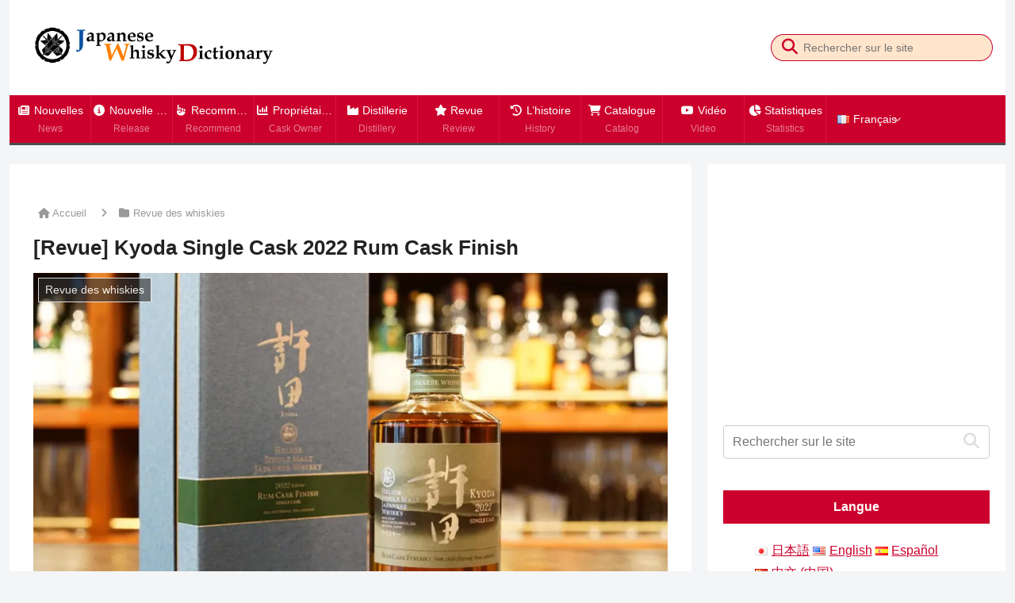

--- FILE ---
content_type: text/html; charset=UTF-8
request_url: https://fr.jpwhisky.net/kyoda2022-rumcask-3-36878/
body_size: 60381
content:
<!doctype html>
<html lang="fr-FR">
<head>
<meta charset="utf-8">
<meta name="viewport" content="width=device-width, initial-scale=1.0, viewport-fit=cover">
<meta name="referrer" content="no-referrer-when-downgrade">
<meta name="format-detection" content="telephone=no">
<!-- Global site tag (gtag.js) - Google Analytics -->
<script async src="https://www.googletagmanager.com/gtag/js?id=G-X0SWD9D41P" type="text/psajs" data-pagespeed-orig-index="0"></script>
<script type="text/psajs" data-pagespeed-orig-index="1">window.dataLayer=window.dataLayer||[];function gtag(){dataLayer.push(arguments);}gtag('js',new Date());gtag('config','G-X0SWD9D41P');</script>
<!-- preconnect dns-prefetch -->
<link rel="preconnect dns-prefetch" href="//www.googletagmanager.com">
<link rel="preconnect dns-prefetch" href="//www.google-analytics.com">
<link rel="preconnect dns-prefetch" href="//ajax.googleapis.com">
<link rel="preconnect dns-prefetch" href="//cdnjs.cloudflare.com">
<link rel="preconnect dns-prefetch" href="//pagead2.googlesyndication.com">
<link rel="preconnect dns-prefetch" href="//googleads.g.doubleclick.net">
<link rel="preconnect dns-prefetch" href="//tpc.googlesyndication.com">
<link rel="preconnect dns-prefetch" href="//ad.doubleclick.net">
<link rel="preconnect dns-prefetch" href="//www.gstatic.com">
<link rel="preconnect dns-prefetch" href="//cse.google.com">
<link rel="preconnect dns-prefetch" href="//fonts.gstatic.com">
<link rel="preconnect dns-prefetch" href="//fonts.googleapis.com">
<link rel="preconnect dns-prefetch" href="//cms.quantserve.com">
<link rel="preconnect dns-prefetch" href="//secure.gravatar.com">
<link rel="preconnect dns-prefetch" href="//cdn.syndication.twimg.com">
<link rel="preconnect dns-prefetch" href="//cdn.jsdelivr.net">
<link rel="preconnect dns-prefetch" href="//images-fe.ssl-images-amazon.com">
<link rel="preconnect dns-prefetch" href="//completion.amazon.com">
<link rel="preconnect dns-prefetch" href="//m.media-amazon.com">
<link rel="preconnect dns-prefetch" href="//i.moshimo.com">
<link rel="preconnect dns-prefetch" href="//aml.valuecommerce.com">
<link rel="preconnect dns-prefetch" href="//dalc.valuecommerce.com">
<link rel="preconnect dns-prefetch" href="//dalb.valuecommerce.com">
<!-- Preload -->
<link rel="preload" as="font" type="font/woff" href="https://fr.jpwhisky.net/wp-content/themes/cocoon-master/webfonts/icomoon/fonts/icomoon.woff?v=2.7.0.2" crossorigin="anonymous">
<link rel="preload" as="font" type="font/woff2" href="https://fr.jpwhisky.net/wp-content/themes/cocoon-master/webfonts/fontawesome/fonts/fontawesome-webfont.woff2?v=4.7.0" crossorigin="anonymous">
<script data-cfasync="false" data-no-defer="1" data-no-minify="1" data-no-optimize="1" type="text/psajs" data-pagespeed-orig-index="2">var ewww_webp_supported=!1;function check_webp_feature(A,e){var w;e=void 0!==e?e:function(){},ewww_webp_supported?e(ewww_webp_supported):((w=new Image).onload=function(){ewww_webp_supported=0<w.width&&0<w.height,e&&e(ewww_webp_supported)},w.onerror=function(){e&&e(!1)},w.src="data:image/webp;base64,"+{alpha:"UklGRkoAAABXRUJQVlA4WAoAAAAQAAAAAAAAAAAAQUxQSAwAAAARBxAR/Q9ERP8DAABWUDggGAAAABQBAJ0BKgEAAQAAAP4AAA3AAP7mtQAAAA=="}[A])}check_webp_feature("alpha");</script><script data-cfasync="false" data-no-defer="1" data-no-minify="1" data-no-optimize="1" type="text/psajs" data-pagespeed-orig-index="3">var Arrive=function(c,w){"use strict";if(c.MutationObserver&&"undefined"!=typeof HTMLElement){var r,a=0,u=(r=HTMLElement.prototype.matches||HTMLElement.prototype.webkitMatchesSelector||HTMLElement.prototype.mozMatchesSelector||HTMLElement.prototype.msMatchesSelector,{matchesSelector:function(e,t){return e instanceof HTMLElement&&r.call(e,t)},addMethod:function(e,t,r){var a=e[t];e[t]=function(){return r.length==arguments.length?r.apply(this,arguments):"function"==typeof a?a.apply(this,arguments):void 0}},callCallbacks:function(e,t){t&&t.options.onceOnly&&1==t.firedElems.length&&(e=[e[0]]);for(var r,a=0;r=e[a];a++)r&&r.callback&&r.callback.call(r.elem,r.elem);t&&t.options.onceOnly&&1==t.firedElems.length&&t.me.unbindEventWithSelectorAndCallback.call(t.target,t.selector,t.callback)},checkChildNodesRecursively:function(e,t,r,a){for(var i,n=0;i=e[n];n++)r(i,t,a)&&a.push({callback:t.callback,elem:i}),0<i.childNodes.length&&u.checkChildNodesRecursively(i.childNodes,t,r,a)},mergeArrays:function(e,t){var r,a={};for(r in e)e.hasOwnProperty(r)&&(a[r]=e[r]);for(r in t)t.hasOwnProperty(r)&&(a[r]=t[r]);return a},toElementsArray:function(e){return e=void 0!==e&&("number"!=typeof e.length||e===c)?[e]:e}}),e=(l.prototype.addEvent=function(e,t,r,a){a={target:e,selector:t,options:r,callback:a,firedElems:[]};return this._beforeAdding&&this._beforeAdding(a),this._eventsBucket.push(a),a},l.prototype.removeEvent=function(e){for(var t,r=this._eventsBucket.length-1;t=this._eventsBucket[r];r--)e(t)&&(this._beforeRemoving&&this._beforeRemoving(t),(t=this._eventsBucket.splice(r,1))&&t.length&&(t[0].callback=null))},l.prototype.beforeAdding=function(e){this._beforeAdding=e},l.prototype.beforeRemoving=function(e){this._beforeRemoving=e},l),t=function(i,n){var o=new e,l=this,s={fireOnAttributesModification:!1};return o.beforeAdding(function(t){var e=t.target;e!==c.document&&e!==c||(e=document.getElementsByTagName("html")[0]);var r=new MutationObserver(function(e){n.call(this,e,t)}),a=i(t.options);r.observe(e,a),t.observer=r,t.me=l}),o.beforeRemoving(function(e){e.observer.disconnect()}),this.bindEvent=function(e,t,r){t=u.mergeArrays(s,t);for(var a=u.toElementsArray(this),i=0;i<a.length;i++)o.addEvent(a[i],e,t,r)},this.unbindEvent=function(){var r=u.toElementsArray(this);o.removeEvent(function(e){for(var t=0;t<r.length;t++)if(this===w||e.target===r[t])return!0;return!1})},this.unbindEventWithSelectorOrCallback=function(r){var a=u.toElementsArray(this),i=r,e="function"==typeof r?function(e){for(var t=0;t<a.length;t++)if((this===w||e.target===a[t])&&e.callback===i)return!0;return!1}:function(e){for(var t=0;t<a.length;t++)if((this===w||e.target===a[t])&&e.selector===r)return!0;return!1};o.removeEvent(e)},this.unbindEventWithSelectorAndCallback=function(r,a){var i=u.toElementsArray(this);o.removeEvent(function(e){for(var t=0;t<i.length;t++)if((this===w||e.target===i[t])&&e.selector===r&&e.callback===a)return!0;return!1})},this},i=new function(){var s={fireOnAttributesModification:!1,onceOnly:!1,existing:!1};function n(e,t,r){return!(!u.matchesSelector(e,t.selector)||(e._id===w&&(e._id=a++),-1!=t.firedElems.indexOf(e._id)))&&(t.firedElems.push(e._id),!0)}var c=(i=new t(function(e){var t={attributes:!1,childList:!0,subtree:!0};return e.fireOnAttributesModification&&(t.attributes=!0),t},function(e,i){e.forEach(function(e){var t=e.addedNodes,r=e.target,a=[];null!==t&&0<t.length?u.checkChildNodesRecursively(t,i,n,a):"attributes"===e.type&&n(r,i)&&a.push({callback:i.callback,elem:r}),u.callCallbacks(a,i)})})).bindEvent;return i.bindEvent=function(e,t,r){t=void 0===r?(r=t,s):u.mergeArrays(s,t);var a=u.toElementsArray(this);if(t.existing){for(var i=[],n=0;n<a.length;n++)for(var o=a[n].querySelectorAll(e),l=0;l<o.length;l++)i.push({callback:r,elem:o[l]});if(t.onceOnly&&i.length)return r.call(i[0].elem,i[0].elem);setTimeout(u.callCallbacks,1,i)}c.call(this,e,t,r)},i},o=new function(){var a={};function i(e,t){return u.matchesSelector(e,t.selector)}var n=(o=new t(function(){return{childList:!0,subtree:!0}},function(e,r){e.forEach(function(e){var t=e.removedNodes,e=[];null!==t&&0<t.length&&u.checkChildNodesRecursively(t,r,i,e),u.callCallbacks(e,r)})})).bindEvent;return o.bindEvent=function(e,t,r){t=void 0===r?(r=t,a):u.mergeArrays(a,t),n.call(this,e,t,r)},o};d(HTMLElement.prototype),d(NodeList.prototype),d(HTMLCollection.prototype),d(HTMLDocument.prototype),d(Window.prototype);var n={};return s(i,n,"unbindAllArrive"),s(o,n,"unbindAllLeave"),n}function l(){this._eventsBucket=[],this._beforeAdding=null,this._beforeRemoving=null}function s(e,t,r){u.addMethod(t,r,e.unbindEvent),u.addMethod(t,r,e.unbindEventWithSelectorOrCallback),u.addMethod(t,r,e.unbindEventWithSelectorAndCallback)}function d(e){e.arrive=i.bindEvent,s(i,e,"unbindArrive"),e.leave=o.bindEvent,s(o,e,"unbindLeave")}}(window,void 0),ewww_webp_supported=!1;function check_webp_feature(e,t){var r;ewww_webp_supported?t(ewww_webp_supported):((r=new Image).onload=function(){ewww_webp_supported=0<r.width&&0<r.height,t(ewww_webp_supported)},r.onerror=function(){t(!1)},r.src="data:image/webp;base64,"+{alpha:"UklGRkoAAABXRUJQVlA4WAoAAAAQAAAAAAAAAAAAQUxQSAwAAAARBxAR/Q9ERP8DAABWUDggGAAAABQBAJ0BKgEAAQAAAP4AAA3AAP7mtQAAAA==",animation:"UklGRlIAAABXRUJQVlA4WAoAAAASAAAAAAAAAAAAQU5JTQYAAAD/////AABBTk1GJgAAAAAAAAAAAAAAAAAAAGQAAABWUDhMDQAAAC8AAAAQBxAREYiI/gcA"}[e])}function ewwwLoadImages(e){if(e){for(var t=document.querySelectorAll(".batch-image img, .image-wrapper a, .ngg-pro-masonry-item a, .ngg-galleria-offscreen-seo-wrapper a"),r=0,a=t.length;r<a;r++)ewwwAttr(t[r],"data-src",t[r].getAttribute("data-webp")),ewwwAttr(t[r],"data-thumbnail",t[r].getAttribute("data-webp-thumbnail"));for(var i=document.querySelectorAll("div.woocommerce-product-gallery__image"),r=0,a=i.length;r<a;r++)ewwwAttr(i[r],"data-thumb",i[r].getAttribute("data-webp-thumb"))}for(var n=document.querySelectorAll("video"),r=0,a=n.length;r<a;r++)ewwwAttr(n[r],"poster",e?n[r].getAttribute("data-poster-webp"):n[r].getAttribute("data-poster-image"));for(var o,l=document.querySelectorAll("img.ewww_webp_lazy_load"),r=0,a=l.length;r<a;r++)e&&(ewwwAttr(l[r],"data-lazy-srcset",l[r].getAttribute("data-lazy-srcset-webp")),ewwwAttr(l[r],"data-srcset",l[r].getAttribute("data-srcset-webp")),ewwwAttr(l[r],"data-lazy-src",l[r].getAttribute("data-lazy-src-webp")),ewwwAttr(l[r],"data-src",l[r].getAttribute("data-src-webp")),ewwwAttr(l[r],"data-orig-file",l[r].getAttribute("data-webp-orig-file")),ewwwAttr(l[r],"data-medium-file",l[r].getAttribute("data-webp-medium-file")),ewwwAttr(l[r],"data-large-file",l[r].getAttribute("data-webp-large-file")),null!=(o=l[r].getAttribute("srcset"))&&!1!==o&&o.includes("R0lGOD")&&ewwwAttr(l[r],"src",l[r].getAttribute("data-lazy-src-webp"))),l[r].className=l[r].className.replace(/\bewww_webp_lazy_load\b/,"");for(var s=document.querySelectorAll(".ewww_webp"),r=0,a=s.length;r<a;r++)e?(ewwwAttr(s[r],"srcset",s[r].getAttribute("data-srcset-webp")),ewwwAttr(s[r],"src",s[r].getAttribute("data-src-webp")),ewwwAttr(s[r],"data-orig-file",s[r].getAttribute("data-webp-orig-file")),ewwwAttr(s[r],"data-medium-file",s[r].getAttribute("data-webp-medium-file")),ewwwAttr(s[r],"data-large-file",s[r].getAttribute("data-webp-large-file")),ewwwAttr(s[r],"data-large_image",s[r].getAttribute("data-webp-large_image")),ewwwAttr(s[r],"data-src",s[r].getAttribute("data-webp-src"))):(ewwwAttr(s[r],"srcset",s[r].getAttribute("data-srcset-img")),ewwwAttr(s[r],"src",s[r].getAttribute("data-src-img"))),s[r].className=s[r].className.replace(/\bewww_webp\b/,"ewww_webp_loaded");window.jQuery&&jQuery.fn.isotope&&jQuery.fn.imagesLoaded&&(jQuery(".fusion-posts-container-infinite").imagesLoaded(function(){jQuery(".fusion-posts-container-infinite").hasClass("isotope")&&jQuery(".fusion-posts-container-infinite").isotope()}),jQuery(".fusion-portfolio:not(.fusion-recent-works) .fusion-portfolio-wrapper").imagesLoaded(function(){jQuery(".fusion-portfolio:not(.fusion-recent-works) .fusion-portfolio-wrapper").isotope()}))}function ewwwWebPInit(e){ewwwLoadImages(e),ewwwNggLoadGalleries(e),document.arrive(".ewww_webp",function(){ewwwLoadImages(e)}),document.arrive(".ewww_webp_lazy_load",function(){ewwwLoadImages(e)}),document.arrive("videos",function(){ewwwLoadImages(e)}),"loading"==document.readyState?document.addEventListener("DOMContentLoaded",ewwwJSONParserInit):("undefined"!=typeof galleries&&ewwwNggParseGalleries(e),ewwwWooParseVariations(e))}function ewwwAttr(e,t,r){null!=r&&!1!==r&&e.setAttribute(t,r)}function ewwwJSONParserInit(){"undefined"!=typeof galleries&&check_webp_feature("alpha",ewwwNggParseGalleries),check_webp_feature("alpha",ewwwWooParseVariations)}function ewwwWooParseVariations(e){if(e)for(var t=document.querySelectorAll("form.variations_form"),r=0,a=t.length;r<a;r++){var i=t[r].getAttribute("data-product_variations"),n=!1;try{for(var o in i=JSON.parse(i))void 0!==i[o]&&void 0!==i[o].image&&(void 0!==i[o].image.src_webp&&(i[o].image.src=i[o].image.src_webp,n=!0),void 0!==i[o].image.srcset_webp&&(i[o].image.srcset=i[o].image.srcset_webp,n=!0),void 0!==i[o].image.full_src_webp&&(i[o].image.full_src=i[o].image.full_src_webp,n=!0),void 0!==i[o].image.gallery_thumbnail_src_webp&&(i[o].image.gallery_thumbnail_src=i[o].image.gallery_thumbnail_src_webp,n=!0),void 0!==i[o].image.thumb_src_webp&&(i[o].image.thumb_src=i[o].image.thumb_src_webp,n=!0));n&&ewwwAttr(t[r],"data-product_variations",JSON.stringify(i))}catch(e){}}}function ewwwNggParseGalleries(e){if(e)for(var t in galleries){var r=galleries[t];galleries[t].images_list=ewwwNggParseImageList(r.images_list)}}function ewwwNggLoadGalleries(e){e&&document.addEventListener("ngg.galleria.themeadded",function(e,t){window.ngg_galleria._create_backup=window.ngg_galleria.create,window.ngg_galleria.create=function(e,t){var r=$(e).data("id");return galleries["gallery_"+r].images_list=ewwwNggParseImageList(galleries["gallery_"+r].images_list),window.ngg_galleria._create_backup(e,t)}})}function ewwwNggParseImageList(e){for(var t in e){var r=e[t];if(void 0!==r["image-webp"]&&(e[t].image=r["image-webp"],delete e[t]["image-webp"]),void 0!==r["thumb-webp"]&&(e[t].thumb=r["thumb-webp"],delete e[t]["thumb-webp"]),void 0!==r.full_image_webp&&(e[t].full_image=r.full_image_webp,delete e[t].full_image_webp),void 0!==r.srcsets)for(var a in r.srcsets)nggSrcset=r.srcsets[a],void 0!==r.srcsets[a+"-webp"]&&(e[t].srcsets[a]=r.srcsets[a+"-webp"],delete e[t].srcsets[a+"-webp"]);if(void 0!==r.full_srcsets)for(var i in r.full_srcsets)nggFSrcset=r.full_srcsets[i],void 0!==r.full_srcsets[i+"-webp"]&&(e[t].full_srcsets[i]=r.full_srcsets[i+"-webp"],delete e[t].full_srcsets[i+"-webp"])}return e}check_webp_feature("alpha",ewwwWebPInit);</script><title>[Revue] Kyoda Single Cask 2022 Rum Cask Finish | Dictionnaire du whisky japonais</title>
<meta name='robots' content='max-image-preview:large'/>
<link rel="alternate" href="https://jpwhisky.net/kyoda2022-rumcask-22238/" hreflang="ja"/>
<link rel="alternate" href="https://en.jpwhisky.net/kyoda2022-rumcask-2-22736/" hreflang="en"/>
<link rel="alternate" href="https://fr.jpwhisky.net/kyoda2022-rumcask-3-36878/" hreflang="fr"/>
<link rel="alternate" href="https://es.jpwhisky.net/kyoda2022-rumcask-4-36880/" hreflang="es"/>
<link rel="alternate" href="https://zh.jpwhisky.net/kyoda2022-rumcask-5-36881/" hreflang="zh"/>
<!-- OGP -->
<meta property="og:type" content="article">
<meta property="og:description" content="Whisky japonais Kyoda Single Cask 2022 Rum Cask Finish L&amp;amp;#039;arôme sucré dérivé des fûts de rhum se distingue, suivi de l&amp;amp;#039;harmonie exquise de l&amp;amp;#039;arôme fumé provenant du malt tourbé.">
<meta property="og:title" content="[Revue] Kyoda Single Cask 2022 Rum Cask Finish">
<meta property="og:url" content="https://fr.jpwhisky.net/kyoda2022-rumcask-3-36878/">
<meta property="og:image" content="https://fr.jpwhisky.net/wp-content/uploads/2022/11/20221107_184252000_iOS.jpg">
<meta property="og:site_name" content="Dictionnaire du whisky japonais">
<meta property="og:locale" content="fr_FR">
<meta property="article:published_time" content="2022-11-09T18:38:49+09:00"/>
<meta property="article:modified_time" content="2024-02-08T14:00:57+09:00"/>
<meta property="article:section" content="Revue des whiskies">
<!-- /OGP -->
<!-- Twitter Card -->
<meta name="twitter:card" content="summary_large_image">
<meta property="twitter:description" content="Whisky japonais Kyoda Single Cask 2022 Rum Cask Finish L&amp;amp;#039;arôme sucré dérivé des fûts de rhum se distingue, suivi de l&amp;amp;#039;harmonie exquise de l&amp;amp;#039;arôme fumé provenant du malt tourbé.">
<meta property="twitter:title" content="[Revue] Kyoda Single Cask 2022 Rum Cask Finish">
<meta property="twitter:url" content="https://fr.jpwhisky.net/kyoda2022-rumcask-3-36878/">
<meta name="twitter:image" content="https://fr.jpwhisky.net/wp-content/uploads/2022/11/20221107_184252000_iOS.jpg">
<meta name="twitter:domain" content="jpwhisky.net">
<!-- /Twitter Card -->
<link rel='dns-prefetch' href='//jpwhisky.net'/>
<link rel='dns-prefetch' href='//cdnjs.cloudflare.com'/>
<link rel='dns-prefetch' href='//use.fontawesome.com'/>
<link rel="alternate" type="application/rss+xml" title="Dictionnaire du whisky japonais &raquo; Flux" href="https://fr.jpwhisky.net/feed/"/>
<link rel="alternate" type="application/rss+xml" title="Dictionnaire du whisky japonais &raquo; Flux des commentaires" href="https://fr.jpwhisky.net/comments/feed/"/>
<link rel='stylesheet' id='cnss_font_awesome_css-css' href='https://jpwhisky.net/wp-content/plugins/easy-social-icons/css/font-awesome/css/all.min.css?ver=7.0.0&#038;fver=20251110035328' media='all'/>
<link rel='stylesheet' id='cnss_font_awesome_v4_shims-css' href='https://jpwhisky.net/wp-content/plugins/easy-social-icons/css/font-awesome/css/v4-shims.min.css?ver=7.0.0&#038;fver=20251110035328' media='all'/>
<link rel='stylesheet' id='cnss_css-css' href='https://jpwhisky.net/wp-content/plugins/easy-social-icons/css/cnss.css?ver=1.0&#038;fver=20251110035328' media='all'/>
<link rel='stylesheet' id='cnss_share_css-css' href='https://jpwhisky.net/wp-content/plugins/easy-social-icons/css/share.css?ver=1.0&#038;fver=20251110035328' media='all'/>
<link rel='stylesheet' id='wp-block-library-css' href='https://jpwhisky.net/wp-includes/css/dist/block-library/style.min.css?ver=6.8.3&#038;fver=20250715045413' media='all'/>
<style id='rinkerg-gutenberg-rinker-style-inline-css'>
.wp-block-create-block-block{background-color:#21759b;color:#fff;padding:2px}

</style>
<style id='font-awesome-svg-styles-default-inline-css'>
.svg-inline--fa {
  display: inline-block;
  height: 1em;
  overflow: visible;
  vertical-align: -.125em;
}
</style>
<link rel='stylesheet' id='font-awesome-svg-styles-css' href='https://fr.jpwhisky.net/wp-content/uploads/font-awesome/v6.4.2/css/svg-with-js.css.pagespeed.ce.op82vJldjm.css' media='all'/>
<style id='font-awesome-svg-styles-inline-css'>
   .wp-block-font-awesome-icon svg::before,
   .wp-rich-text-font-awesome-icon svg::before {content: unset;}
</style>
<style id='global-styles-inline-css'>
:root{--wp--preset--aspect-ratio--square: 1;--wp--preset--aspect-ratio--4-3: 4/3;--wp--preset--aspect-ratio--3-4: 3/4;--wp--preset--aspect-ratio--3-2: 3/2;--wp--preset--aspect-ratio--2-3: 2/3;--wp--preset--aspect-ratio--16-9: 16/9;--wp--preset--aspect-ratio--9-16: 9/16;--wp--preset--color--black: #000000;--wp--preset--color--cyan-bluish-gray: #abb8c3;--wp--preset--color--white: #ffffff;--wp--preset--color--pale-pink: #f78da7;--wp--preset--color--vivid-red: #cf2e2e;--wp--preset--color--luminous-vivid-orange: #ff6900;--wp--preset--color--luminous-vivid-amber: #fcb900;--wp--preset--color--light-green-cyan: #7bdcb5;--wp--preset--color--vivid-green-cyan: #00d084;--wp--preset--color--pale-cyan-blue: #8ed1fc;--wp--preset--color--vivid-cyan-blue: #0693e3;--wp--preset--color--vivid-purple: #9b51e0;--wp--preset--color--key-color: #19448e;--wp--preset--color--red: #e60033;--wp--preset--color--pink: #e95295;--wp--preset--color--purple: #884898;--wp--preset--color--deep: #55295b;--wp--preset--color--indigo: #1e50a2;--wp--preset--color--blue: #0095d9;--wp--preset--color--light-blue: #2ca9e1;--wp--preset--color--cyan: #00a3af;--wp--preset--color--teal: #007b43;--wp--preset--color--green: #3eb370;--wp--preset--color--light-green: #8bc34a;--wp--preset--color--lime: #c3d825;--wp--preset--color--yellow: #ffd900;--wp--preset--color--amber: #ffc107;--wp--preset--color--orange: #f39800;--wp--preset--color--deep-orange: #ea5506;--wp--preset--color--brown: #954e2a;--wp--preset--color--light-grey: #dddddd;--wp--preset--color--grey: #949495;--wp--preset--color--dark-grey: #666666;--wp--preset--color--cocoon-black: #333333;--wp--preset--color--cocoon-white: #ffffff;--wp--preset--color--watery-blue: #f3fafe;--wp--preset--color--watery-yellow: #fff7cc;--wp--preset--color--watery-red: #fdf2f2;--wp--preset--color--watery-green: #ebf8f4;--wp--preset--color--ex-a: #fef4f4;--wp--preset--color--ex-b: #f8f4e6;--wp--preset--color--ex-c: #eaf4fc;--wp--preset--color--ex-d: #eaedf7;--wp--preset--color--ex-e: #e8ecef;--wp--preset--color--ex-f: #f8fbf8;--wp--preset--gradient--vivid-cyan-blue-to-vivid-purple: linear-gradient(135deg,rgba(6,147,227,1) 0%,rgb(155,81,224) 100%);--wp--preset--gradient--light-green-cyan-to-vivid-green-cyan: linear-gradient(135deg,rgb(122,220,180) 0%,rgb(0,208,130) 100%);--wp--preset--gradient--luminous-vivid-amber-to-luminous-vivid-orange: linear-gradient(135deg,rgba(252,185,0,1) 0%,rgba(255,105,0,1) 100%);--wp--preset--gradient--luminous-vivid-orange-to-vivid-red: linear-gradient(135deg,rgba(255,105,0,1) 0%,rgb(207,46,46) 100%);--wp--preset--gradient--very-light-gray-to-cyan-bluish-gray: linear-gradient(135deg,rgb(238,238,238) 0%,rgb(169,184,195) 100%);--wp--preset--gradient--cool-to-warm-spectrum: linear-gradient(135deg,rgb(74,234,220) 0%,rgb(151,120,209) 20%,rgb(207,42,186) 40%,rgb(238,44,130) 60%,rgb(251,105,98) 80%,rgb(254,248,76) 100%);--wp--preset--gradient--blush-light-purple: linear-gradient(135deg,rgb(255,206,236) 0%,rgb(152,150,240) 100%);--wp--preset--gradient--blush-bordeaux: linear-gradient(135deg,rgb(254,205,165) 0%,rgb(254,45,45) 50%,rgb(107,0,62) 100%);--wp--preset--gradient--luminous-dusk: linear-gradient(135deg,rgb(255,203,112) 0%,rgb(199,81,192) 50%,rgb(65,88,208) 100%);--wp--preset--gradient--pale-ocean: linear-gradient(135deg,rgb(255,245,203) 0%,rgb(182,227,212) 50%,rgb(51,167,181) 100%);--wp--preset--gradient--electric-grass: linear-gradient(135deg,rgb(202,248,128) 0%,rgb(113,206,126) 100%);--wp--preset--gradient--midnight: linear-gradient(135deg,rgb(2,3,129) 0%,rgb(40,116,252) 100%);--wp--preset--font-size--small: 13px;--wp--preset--font-size--medium: 20px;--wp--preset--font-size--large: 36px;--wp--preset--font-size--x-large: 42px;--wp--preset--spacing--20: 0.44rem;--wp--preset--spacing--30: 0.67rem;--wp--preset--spacing--40: 1rem;--wp--preset--spacing--50: 1.5rem;--wp--preset--spacing--60: 2.25rem;--wp--preset--spacing--70: 3.38rem;--wp--preset--spacing--80: 5.06rem;--wp--preset--shadow--natural: 6px 6px 9px rgba(0, 0, 0, 0.2);--wp--preset--shadow--deep: 12px 12px 50px rgba(0, 0, 0, 0.4);--wp--preset--shadow--sharp: 6px 6px 0px rgba(0, 0, 0, 0.2);--wp--preset--shadow--outlined: 6px 6px 0px -3px rgba(255, 255, 255, 1), 6px 6px rgba(0, 0, 0, 1);--wp--preset--shadow--crisp: 6px 6px 0px rgba(0, 0, 0, 1);}:root { --wp--style--global--content-size: 840px;--wp--style--global--wide-size: 1200px; }:where(body) { margin: 0; }.wp-site-blocks > .alignleft { float: left; margin-right: 2em; }.wp-site-blocks > .alignright { float: right; margin-left: 2em; }.wp-site-blocks > .aligncenter { justify-content: center; margin-left: auto; margin-right: auto; }:where(.wp-site-blocks) > * { margin-block-start: 24px; margin-block-end: 0; }:where(.wp-site-blocks) > :first-child { margin-block-start: 0; }:where(.wp-site-blocks) > :last-child { margin-block-end: 0; }:root { --wp--style--block-gap: 24px; }:root :where(.is-layout-flow) > :first-child{margin-block-start: 0;}:root :where(.is-layout-flow) > :last-child{margin-block-end: 0;}:root :where(.is-layout-flow) > *{margin-block-start: 24px;margin-block-end: 0;}:root :where(.is-layout-constrained) > :first-child{margin-block-start: 0;}:root :where(.is-layout-constrained) > :last-child{margin-block-end: 0;}:root :where(.is-layout-constrained) > *{margin-block-start: 24px;margin-block-end: 0;}:root :where(.is-layout-flex){gap: 24px;}:root :where(.is-layout-grid){gap: 24px;}.is-layout-flow > .alignleft{float: left;margin-inline-start: 0;margin-inline-end: 2em;}.is-layout-flow > .alignright{float: right;margin-inline-start: 2em;margin-inline-end: 0;}.is-layout-flow > .aligncenter{margin-left: auto !important;margin-right: auto !important;}.is-layout-constrained > .alignleft{float: left;margin-inline-start: 0;margin-inline-end: 2em;}.is-layout-constrained > .alignright{float: right;margin-inline-start: 2em;margin-inline-end: 0;}.is-layout-constrained > .aligncenter{margin-left: auto !important;margin-right: auto !important;}.is-layout-constrained > :where(:not(.alignleft):not(.alignright):not(.alignfull)){max-width: var(--wp--style--global--content-size);margin-left: auto !important;margin-right: auto !important;}.is-layout-constrained > .alignwide{max-width: var(--wp--style--global--wide-size);}body .is-layout-flex{display: flex;}.is-layout-flex{flex-wrap: wrap;align-items: center;}.is-layout-flex > :is(*, div){margin: 0;}body .is-layout-grid{display: grid;}.is-layout-grid > :is(*, div){margin: 0;}body{padding-top: 0px;padding-right: 0px;padding-bottom: 0px;padding-left: 0px;}a:where(:not(.wp-element-button)){text-decoration: underline;}:root :where(.wp-element-button, .wp-block-button__link){background-color: #32373c;border-width: 0;color: #fff;font-family: inherit;font-size: inherit;line-height: inherit;padding: calc(0.667em + 2px) calc(1.333em + 2px);text-decoration: none;}.has-black-color{color: var(--wp--preset--color--black) !important;}.has-cyan-bluish-gray-color{color: var(--wp--preset--color--cyan-bluish-gray) !important;}.has-white-color{color: var(--wp--preset--color--white) !important;}.has-pale-pink-color{color: var(--wp--preset--color--pale-pink) !important;}.has-vivid-red-color{color: var(--wp--preset--color--vivid-red) !important;}.has-luminous-vivid-orange-color{color: var(--wp--preset--color--luminous-vivid-orange) !important;}.has-luminous-vivid-amber-color{color: var(--wp--preset--color--luminous-vivid-amber) !important;}.has-light-green-cyan-color{color: var(--wp--preset--color--light-green-cyan) !important;}.has-vivid-green-cyan-color{color: var(--wp--preset--color--vivid-green-cyan) !important;}.has-pale-cyan-blue-color{color: var(--wp--preset--color--pale-cyan-blue) !important;}.has-vivid-cyan-blue-color{color: var(--wp--preset--color--vivid-cyan-blue) !important;}.has-vivid-purple-color{color: var(--wp--preset--color--vivid-purple) !important;}.has-key-color-color{color: var(--wp--preset--color--key-color) !important;}.has-red-color{color: var(--wp--preset--color--red) !important;}.has-pink-color{color: var(--wp--preset--color--pink) !important;}.has-purple-color{color: var(--wp--preset--color--purple) !important;}.has-deep-color{color: var(--wp--preset--color--deep) !important;}.has-indigo-color{color: var(--wp--preset--color--indigo) !important;}.has-blue-color{color: var(--wp--preset--color--blue) !important;}.has-light-blue-color{color: var(--wp--preset--color--light-blue) !important;}.has-cyan-color{color: var(--wp--preset--color--cyan) !important;}.has-teal-color{color: var(--wp--preset--color--teal) !important;}.has-green-color{color: var(--wp--preset--color--green) !important;}.has-light-green-color{color: var(--wp--preset--color--light-green) !important;}.has-lime-color{color: var(--wp--preset--color--lime) !important;}.has-yellow-color{color: var(--wp--preset--color--yellow) !important;}.has-amber-color{color: var(--wp--preset--color--amber) !important;}.has-orange-color{color: var(--wp--preset--color--orange) !important;}.has-deep-orange-color{color: var(--wp--preset--color--deep-orange) !important;}.has-brown-color{color: var(--wp--preset--color--brown) !important;}.has-light-grey-color{color: var(--wp--preset--color--light-grey) !important;}.has-grey-color{color: var(--wp--preset--color--grey) !important;}.has-dark-grey-color{color: var(--wp--preset--color--dark-grey) !important;}.has-cocoon-black-color{color: var(--wp--preset--color--cocoon-black) !important;}.has-cocoon-white-color{color: var(--wp--preset--color--cocoon-white) !important;}.has-watery-blue-color{color: var(--wp--preset--color--watery-blue) !important;}.has-watery-yellow-color{color: var(--wp--preset--color--watery-yellow) !important;}.has-watery-red-color{color: var(--wp--preset--color--watery-red) !important;}.has-watery-green-color{color: var(--wp--preset--color--watery-green) !important;}.has-ex-a-color{color: var(--wp--preset--color--ex-a) !important;}.has-ex-b-color{color: var(--wp--preset--color--ex-b) !important;}.has-ex-c-color{color: var(--wp--preset--color--ex-c) !important;}.has-ex-d-color{color: var(--wp--preset--color--ex-d) !important;}.has-ex-e-color{color: var(--wp--preset--color--ex-e) !important;}.has-ex-f-color{color: var(--wp--preset--color--ex-f) !important;}.has-black-background-color{background-color: var(--wp--preset--color--black) !important;}.has-cyan-bluish-gray-background-color{background-color: var(--wp--preset--color--cyan-bluish-gray) !important;}.has-white-background-color{background-color: var(--wp--preset--color--white) !important;}.has-pale-pink-background-color{background-color: var(--wp--preset--color--pale-pink) !important;}.has-vivid-red-background-color{background-color: var(--wp--preset--color--vivid-red) !important;}.has-luminous-vivid-orange-background-color{background-color: var(--wp--preset--color--luminous-vivid-orange) !important;}.has-luminous-vivid-amber-background-color{background-color: var(--wp--preset--color--luminous-vivid-amber) !important;}.has-light-green-cyan-background-color{background-color: var(--wp--preset--color--light-green-cyan) !important;}.has-vivid-green-cyan-background-color{background-color: var(--wp--preset--color--vivid-green-cyan) !important;}.has-pale-cyan-blue-background-color{background-color: var(--wp--preset--color--pale-cyan-blue) !important;}.has-vivid-cyan-blue-background-color{background-color: var(--wp--preset--color--vivid-cyan-blue) !important;}.has-vivid-purple-background-color{background-color: var(--wp--preset--color--vivid-purple) !important;}.has-key-color-background-color{background-color: var(--wp--preset--color--key-color) !important;}.has-red-background-color{background-color: var(--wp--preset--color--red) !important;}.has-pink-background-color{background-color: var(--wp--preset--color--pink) !important;}.has-purple-background-color{background-color: var(--wp--preset--color--purple) !important;}.has-deep-background-color{background-color: var(--wp--preset--color--deep) !important;}.has-indigo-background-color{background-color: var(--wp--preset--color--indigo) !important;}.has-blue-background-color{background-color: var(--wp--preset--color--blue) !important;}.has-light-blue-background-color{background-color: var(--wp--preset--color--light-blue) !important;}.has-cyan-background-color{background-color: var(--wp--preset--color--cyan) !important;}.has-teal-background-color{background-color: var(--wp--preset--color--teal) !important;}.has-green-background-color{background-color: var(--wp--preset--color--green) !important;}.has-light-green-background-color{background-color: var(--wp--preset--color--light-green) !important;}.has-lime-background-color{background-color: var(--wp--preset--color--lime) !important;}.has-yellow-background-color{background-color: var(--wp--preset--color--yellow) !important;}.has-amber-background-color{background-color: var(--wp--preset--color--amber) !important;}.has-orange-background-color{background-color: var(--wp--preset--color--orange) !important;}.has-deep-orange-background-color{background-color: var(--wp--preset--color--deep-orange) !important;}.has-brown-background-color{background-color: var(--wp--preset--color--brown) !important;}.has-light-grey-background-color{background-color: var(--wp--preset--color--light-grey) !important;}.has-grey-background-color{background-color: var(--wp--preset--color--grey) !important;}.has-dark-grey-background-color{background-color: var(--wp--preset--color--dark-grey) !important;}.has-cocoon-black-background-color{background-color: var(--wp--preset--color--cocoon-black) !important;}.has-cocoon-white-background-color{background-color: var(--wp--preset--color--cocoon-white) !important;}.has-watery-blue-background-color{background-color: var(--wp--preset--color--watery-blue) !important;}.has-watery-yellow-background-color{background-color: var(--wp--preset--color--watery-yellow) !important;}.has-watery-red-background-color{background-color: var(--wp--preset--color--watery-red) !important;}.has-watery-green-background-color{background-color: var(--wp--preset--color--watery-green) !important;}.has-ex-a-background-color{background-color: var(--wp--preset--color--ex-a) !important;}.has-ex-b-background-color{background-color: var(--wp--preset--color--ex-b) !important;}.has-ex-c-background-color{background-color: var(--wp--preset--color--ex-c) !important;}.has-ex-d-background-color{background-color: var(--wp--preset--color--ex-d) !important;}.has-ex-e-background-color{background-color: var(--wp--preset--color--ex-e) !important;}.has-ex-f-background-color{background-color: var(--wp--preset--color--ex-f) !important;}.has-black-border-color{border-color: var(--wp--preset--color--black) !important;}.has-cyan-bluish-gray-border-color{border-color: var(--wp--preset--color--cyan-bluish-gray) !important;}.has-white-border-color{border-color: var(--wp--preset--color--white) !important;}.has-pale-pink-border-color{border-color: var(--wp--preset--color--pale-pink) !important;}.has-vivid-red-border-color{border-color: var(--wp--preset--color--vivid-red) !important;}.has-luminous-vivid-orange-border-color{border-color: var(--wp--preset--color--luminous-vivid-orange) !important;}.has-luminous-vivid-amber-border-color{border-color: var(--wp--preset--color--luminous-vivid-amber) !important;}.has-light-green-cyan-border-color{border-color: var(--wp--preset--color--light-green-cyan) !important;}.has-vivid-green-cyan-border-color{border-color: var(--wp--preset--color--vivid-green-cyan) !important;}.has-pale-cyan-blue-border-color{border-color: var(--wp--preset--color--pale-cyan-blue) !important;}.has-vivid-cyan-blue-border-color{border-color: var(--wp--preset--color--vivid-cyan-blue) !important;}.has-vivid-purple-border-color{border-color: var(--wp--preset--color--vivid-purple) !important;}.has-key-color-border-color{border-color: var(--wp--preset--color--key-color) !important;}.has-red-border-color{border-color: var(--wp--preset--color--red) !important;}.has-pink-border-color{border-color: var(--wp--preset--color--pink) !important;}.has-purple-border-color{border-color: var(--wp--preset--color--purple) !important;}.has-deep-border-color{border-color: var(--wp--preset--color--deep) !important;}.has-indigo-border-color{border-color: var(--wp--preset--color--indigo) !important;}.has-blue-border-color{border-color: var(--wp--preset--color--blue) !important;}.has-light-blue-border-color{border-color: var(--wp--preset--color--light-blue) !important;}.has-cyan-border-color{border-color: var(--wp--preset--color--cyan) !important;}.has-teal-border-color{border-color: var(--wp--preset--color--teal) !important;}.has-green-border-color{border-color: var(--wp--preset--color--green) !important;}.has-light-green-border-color{border-color: var(--wp--preset--color--light-green) !important;}.has-lime-border-color{border-color: var(--wp--preset--color--lime) !important;}.has-yellow-border-color{border-color: var(--wp--preset--color--yellow) !important;}.has-amber-border-color{border-color: var(--wp--preset--color--amber) !important;}.has-orange-border-color{border-color: var(--wp--preset--color--orange) !important;}.has-deep-orange-border-color{border-color: var(--wp--preset--color--deep-orange) !important;}.has-brown-border-color{border-color: var(--wp--preset--color--brown) !important;}.has-light-grey-border-color{border-color: var(--wp--preset--color--light-grey) !important;}.has-grey-border-color{border-color: var(--wp--preset--color--grey) !important;}.has-dark-grey-border-color{border-color: var(--wp--preset--color--dark-grey) !important;}.has-cocoon-black-border-color{border-color: var(--wp--preset--color--cocoon-black) !important;}.has-cocoon-white-border-color{border-color: var(--wp--preset--color--cocoon-white) !important;}.has-watery-blue-border-color{border-color: var(--wp--preset--color--watery-blue) !important;}.has-watery-yellow-border-color{border-color: var(--wp--preset--color--watery-yellow) !important;}.has-watery-red-border-color{border-color: var(--wp--preset--color--watery-red) !important;}.has-watery-green-border-color{border-color: var(--wp--preset--color--watery-green) !important;}.has-ex-a-border-color{border-color: var(--wp--preset--color--ex-a) !important;}.has-ex-b-border-color{border-color: var(--wp--preset--color--ex-b) !important;}.has-ex-c-border-color{border-color: var(--wp--preset--color--ex-c) !important;}.has-ex-d-border-color{border-color: var(--wp--preset--color--ex-d) !important;}.has-ex-e-border-color{border-color: var(--wp--preset--color--ex-e) !important;}.has-ex-f-border-color{border-color: var(--wp--preset--color--ex-f) !important;}.has-vivid-cyan-blue-to-vivid-purple-gradient-background{background: var(--wp--preset--gradient--vivid-cyan-blue-to-vivid-purple) !important;}.has-light-green-cyan-to-vivid-green-cyan-gradient-background{background: var(--wp--preset--gradient--light-green-cyan-to-vivid-green-cyan) !important;}.has-luminous-vivid-amber-to-luminous-vivid-orange-gradient-background{background: var(--wp--preset--gradient--luminous-vivid-amber-to-luminous-vivid-orange) !important;}.has-luminous-vivid-orange-to-vivid-red-gradient-background{background: var(--wp--preset--gradient--luminous-vivid-orange-to-vivid-red) !important;}.has-very-light-gray-to-cyan-bluish-gray-gradient-background{background: var(--wp--preset--gradient--very-light-gray-to-cyan-bluish-gray) !important;}.has-cool-to-warm-spectrum-gradient-background{background: var(--wp--preset--gradient--cool-to-warm-spectrum) !important;}.has-blush-light-purple-gradient-background{background: var(--wp--preset--gradient--blush-light-purple) !important;}.has-blush-bordeaux-gradient-background{background: var(--wp--preset--gradient--blush-bordeaux) !important;}.has-luminous-dusk-gradient-background{background: var(--wp--preset--gradient--luminous-dusk) !important;}.has-pale-ocean-gradient-background{background: var(--wp--preset--gradient--pale-ocean) !important;}.has-electric-grass-gradient-background{background: var(--wp--preset--gradient--electric-grass) !important;}.has-midnight-gradient-background{background: var(--wp--preset--gradient--midnight) !important;}.has-small-font-size{font-size: var(--wp--preset--font-size--small) !important;}.has-medium-font-size{font-size: var(--wp--preset--font-size--medium) !important;}.has-large-font-size{font-size: var(--wp--preset--font-size--large) !important;}.has-x-large-font-size{font-size: var(--wp--preset--font-size--x-large) !important;}
:root :where(.wp-block-pullquote){font-size: 1.5em;line-height: 1.6;}
</style>
<link rel='stylesheet' id='searchandfilter-css' href='https://jpwhisky.net/wp-content/plugins/search-filter/style.css?ver=1&#038;fver=20250922035321' media='all'/>
<style id='wpxpo-global-style-inline-css'>
:root {
			--preset-color1: #037fff;
			--preset-color2: #026fe0;
			--preset-color3: #071323;
			--preset-color4: #132133;
			--preset-color5: #34495e;
			--preset-color6: #787676;
			--preset-color7: #f0f2f3;
			--preset-color8: #f8f9fa;
			--preset-color9: #ffffff;
		}{}
</style>
<style id='ultp-preset-colors-style-inline-css'>
:root { --postx_preset_Base_1_color: #f4f4ff; --postx_preset_Base_2_color: #dddff8; --postx_preset_Base_3_color: #B4B4D6; --postx_preset_Primary_color: #3323f0; --postx_preset_Secondary_color: #4a5fff; --postx_preset_Tertiary_color: #FFFFFF; --postx_preset_Contrast_3_color: #545472; --postx_preset_Contrast_2_color: #262657; --postx_preset_Contrast_1_color: #10102e; --postx_preset_Over_Primary_color: #ffffff;  }
</style>
<style id='ultp-preset-gradient-style-inline-css'>
:root { --postx_preset_Primary_to_Secondary_to_Right_gradient: linear-gradient(90deg, var(--postx_preset_Primary_color) 0%, var(--postx_preset_Secondary_color) 100%); --postx_preset_Primary_to_Secondary_to_Bottom_gradient: linear-gradient(180deg, var(--postx_preset_Primary_color) 0%, var(--postx_preset_Secondary_color) 100%); --postx_preset_Secondary_to_Primary_to_Right_gradient: linear-gradient(90deg, var(--postx_preset_Secondary_color) 0%, var(--postx_preset_Primary_color) 100%); --postx_preset_Secondary_to_Primary_to_Bottom_gradient: linear-gradient(180deg, var(--postx_preset_Secondary_color) 0%, var(--postx_preset_Primary_color) 100%); --postx_preset_Cold_Evening_gradient: linear-gradient(0deg, rgb(12, 52, 131) 0%, rgb(162, 182, 223) 100%, rgb(107, 140, 206) 100%, rgb(162, 182, 223) 100%); --postx_preset_Purple_Division_gradient: linear-gradient(0deg, rgb(112, 40, 228) 0%, rgb(229, 178, 202) 100%); --postx_preset_Over_Sun_gradient: linear-gradient(60deg, rgb(171, 236, 214) 0%, rgb(251, 237, 150) 100%); --postx_preset_Morning_Salad_gradient: linear-gradient(-255deg, rgb(183, 248, 219) 0%, rgb(80, 167, 194) 100%); --postx_preset_Fabled_Sunset_gradient: linear-gradient(-270deg, rgb(35, 21, 87) 0%, rgb(68, 16, 122) 29%, rgb(255, 19, 97) 67%, rgb(255, 248, 0) 100%);  }
</style>
<style id='ultp-preset-typo-style-inline-css'>
:root { --postx_preset_Heading_typo_font_family: Helvetica; --postx_preset_Heading_typo_font_family_type: sans-serif; --postx_preset_Heading_typo_font_weight: 600; --postx_preset_Heading_typo_text_transform: capitalize; --postx_preset_Body_and_Others_typo_font_family: Helvetica; --postx_preset_Body_and_Others_typo_font_family_type: sans-serif; --postx_preset_Body_and_Others_typo_font_weight: 400; --postx_preset_Body_and_Others_typo_text_transform: lowercase; --postx_preset_body_typo_font_size_lg: 16px; --postx_preset_paragraph_1_typo_font_size_lg: 12px; --postx_preset_paragraph_2_typo_font_size_lg: 12px; --postx_preset_paragraph_3_typo_font_size_lg: 12px; --postx_preset_heading_h1_typo_font_size_lg: 42px; --postx_preset_heading_h2_typo_font_size_lg: 36px; --postx_preset_heading_h3_typo_font_size_lg: 30px; --postx_preset_heading_h4_typo_font_size_lg: 24px; --postx_preset_heading_h5_typo_font_size_lg: 20px; --postx_preset_heading_h6_typo_font_size_lg: 16px; }
</style>
<link rel='stylesheet' id='yyi_rinker_stylesheet-css' href='https://fr.jpwhisky.net/wp-content/plugins/yyi-rinker/css/style.css,qv=1.11.1,aver=6.8.3.pagespeed.ce.vSVWMqUn4h.css' media='all'/>
<link rel='stylesheet' id='cocoon-style-css' href='https://fr.jpwhisky.net/wp-content/themes/cocoon-master/style.css,qver=6.8.3.pagespeed.ce.abIcYBwvRM.css' media='all'/>
<style id='cocoon-style-inline-css'>
body.public-page{--cocoon-text-color:#232323;color:var(--cocoon-text-color)}a{color:#cc002c}.header .header-in{min-height:120px}#header-container .navi,#navi .navi-in>.menu-header .sub-menu{background-color:#cc002c}#navi .navi-in a,#navi .navi-in a:hover{color:#fff}#navi .navi-in a,#navi .navi-in a:hover{color:#fff}#navi .navi-in a:hover{background-color:rgba(255,255,255,.2)}#navi .navi-in>ul>li{width:103px}.go-to-top .go-to-top-button{background-color:#c60101}.go-to-top .go-to-top-button{color:#fff}.appeal-in{min-height:600px}.main{width:860px}.sidebar{width:376px}@media screen and (max-width:1255px){.wrap{width:auto}.main,.sidebar,.sidebar-left .main,.sidebar-left .sidebar{margin:0 .5%}.main{width:67.4%}.sidebar{padding:1.5%;width:30%}.entry-card-thumb{width:38%}.entry-card-content{margin-left:40%}}body::after{content:url(https://fr.jpwhisky.net/wp-content/themes/cocoon-master/lib/analytics/access.php?post_id=36878&post_type=post&t=1769092656)!important;visibility:hidden;position:absolute;bottom:0;right:0;width:1px;height:1px;overflow:hidden;display:inline!important}*::selection{color:#fff}*::-moz-selection{color:#fff}*::selection{background:#cc002c}*::-moz-selection{background:#cc002c}.logo-header img{width:300px;height:auto}.fixed-header .logo-header img{width:auto}@media screen and (max-width:834px){.header div.header-in{min-height:80px}}.toc-checkbox{display:none}.toc-content{visibility:hidden;height:0;opacity:.2;transition:all 0.5s ease-out}.toc-checkbox:checked~.toc-content{visibility:visible;padding-top:.6em;height:100%;opacity:1}.toc-title::after{content:'[開く]';margin-left:.5em;cursor:pointer;font-size:.8em}.toc-title:hover::after{text-decoration:underline}.toc-checkbox:checked+.toc-title::after{content:'[閉じる]'}.eye-catch{width:100%}.eye-catch img,.eye-catch amp-img{width:100%;min-width:100%;display:block}#respond{inset:0;position:absolute;visibility:hidden}#footer{background:#565656}#footer,#footer a:not(.sns-button),.footer-title{color:#fff}.entry-content>*,.demo .entry-content p{line-height:1.8}.entry-content>*,.mce-content-body>*,.article p,.demo .entry-content p,.article dl,.article ul,.article ol,.article blockquote,.article pre,.article table,.article .toc,.body .article,.body .column-wrap,.body .new-entry-cards,.body .popular-entry-cards,.body .navi-entry-cards,.body .box-menus,.body .ranking-item,.body .rss-entry-cards,.body .widget,.body .author-box,.body .blogcard-wrap,.body .login-user-only,.body .information-box,.body .question-box,.body .alert-box,.body .information,.body .question,.body .alert,.body .memo-box,.body .comment-box,.body .common-icon-box,.body .blank-box,.body .button-block,.body .micro-bottom,.body .caption-box,.body .tab-caption-box,.body .label-box,.body .toggle-wrap,.body .wp-block-image,.body .booklink-box,.body .kaerebalink-box,.body .tomarebalink-box,.body .product-item-box,.body .speech-wrap,.body .wp-block-categories,.body .wp-block-archives,.body .wp-block-archives-dropdown,.body .wp-block-calendar,.body .ad-area,.body .wp-block-gallery,.body .wp-block-audio,.body .wp-block-cover,.body .wp-block-file,.body .wp-block-media-text,.body .wp-block-video,.body .wp-block-buttons,.body .wp-block-columns,.body .wp-block-separator,.body .components-placeholder,.body .wp-block-search,.body .wp-block-social-links,.body .timeline-box,.body .blogcard-type,.body .btn-wrap,.body .btn-wrap a,.body .block-box,.body .wp-block-embed,.body .wp-block-group,.body .wp-block-table,.body .scrollable-table,.body .wp-block-separator,.body .wp-block,.body .video-container,.comment-area,.related-entries,.pager-post-navi,.comment-respond{margin-bottom:1.8em}#wpcontent #wpbody .is-root-container>*{margin-bottom:1.8em}.article h2,.article h3,.article h4,.article h5,.article h6{margin-bottom:1.62em}@media screen and (max-width:480px){.body,.menu-content{font-size:16px}}@media screen and (max-width:781px){.wp-block-column{margin-bottom:1.8em}}@media screen and (max-width:834px){.container .column-wrap{gap:1.8em}}.article .micro-top{margin-bottom:.36em}.article .micro-bottom{margin-top:-1.62em}.article .micro-balloon{margin-bottom:.9em}.article .micro-bottom.micro-balloon{margin-top:-1.26em}.blank-box.bb-key-color{border-color:#19448e}.iic-key-color li::before{color:#19448e}.blank-box.bb-tab.bb-key-color::before{background-color:#19448e}.tb-key-color .toggle-button{border:1px solid #19448e;background:#19448e;color:#fff}.tb-key-color .toggle-button::before{color:#ccc}.tb-key-color .toggle-checkbox:checked~.toggle-content{border-color:#19448e}.cb-key-color.caption-box{border-color:#19448e}.cb-key-color .caption-box-label{background-color:#19448e;color:#fff}.tcb-key-color .tab-caption-box-label{background-color:#19448e;color:#fff}.tcb-key-color .tab-caption-box-content{border-color:#19448e}.lb-key-color .label-box-content{border-color:#19448e}.mc-key-color{background-color:#19448e;color:#fff;border:none}.mc-key-color.micro-bottom::after{border-bottom-color:#19448e;border-top-color:transparent}.mc-key-color::before{border-top-color:transparent;border-bottom-color:transparent}.mc-key-color::after{border-top-color:#19448e}.btn-key-color,.btn-wrap.btn-wrap-key-color>a{background-color:#19448e}.has-text-color.has-key-color-color{color:#19448e}.has-background.has-key-color-background-color{background-color:#19448e}.body.article,body#tinymce.wp-editor{background-color:#fff}.body.article,.editor-post-title__block .editor-post-title__input,body#tinymce.wp-editor{color:#333}html .body .has-key-color-background-color{background-color:#19448e}html .body .has-key-color-color{color:#19448e}html .body .has-key-color-border-color{border-color:#19448e}html .body .btn-wrap.has-key-color-background-color>a{background-color:#19448e}html .body .btn-wrap.has-key-color-color>a{color:#19448e}html .body .btn-wrap.has-key-color-border-color>a{border-color:#19448e}html .body .bb-tab.has-key-color-border-color .bb-label{background-color:#19448e}html .body .toggle-wrap.has-key-color-border-color:not(.not-nested-style) .toggle-button{background-color:#19448e}html .body .toggle-wrap.has-key-color-border-color:not(.not-nested-style) .toggle-button,html .body .toggle-wrap.has-key-color-border-color:not(.not-nested-style) .toggle-content{border-color:#19448e}html .body .toggle-wrap.has-key-color-background-color:not(.not-nested-style) .toggle-content{background-color:#19448e}html .body .toggle-wrap.has-key-color-color:not(.not-nested-style) .toggle-content{color:#19448e}html .body .iconlist-box.has-key-color-icon-color li::before{color:#19448e}.micro-text.has-key-color-color{color:#19448e}html .body .micro-balloon.has-key-color-color{color:#19448e}html .body .micro-balloon.has-key-color-background-color{background-color:#19448e;border-color:transparent}html .body .micro-balloon.has-key-color-background-color.micro-bottom::after{border-bottom-color:#19448e;border-top-color:transparent}html .body .micro-balloon.has-key-color-background-color::before{border-top-color:transparent;border-bottom-color:transparent}html .body .micro-balloon.has-key-color-background-color::after{border-top-color:#19448e}html .body .micro-balloon.has-border-color.has-key-color-border-color{border-color:#19448e}html .body .micro-balloon.micro-top.has-key-color-border-color::before{border-top-color:#19448e}html .body .micro-balloon.micro-bottom.has-key-color-border-color::before{border-bottom-color:#19448e}html .body .caption-box.has-key-color-border-color:not(.not-nested-style) .box-label{background-color:#19448e}html .body .tab-caption-box.has-key-color-border-color:not(.not-nested-style) .box-label{background-color:#19448e}html .body .tab-caption-box.has-key-color-border-color:not(.not-nested-style) .box-content{border-color:#19448e}html .body .tab-caption-box.has-key-color-background-color:not(.not-nested-style) .box-content{background-color:#19448e}html .body .tab-caption-box.has-key-color-color:not(.not-nested-style) .box-content{color:#19448e}html .body .label-box.has-key-color-border-color:not(.not-nested-style) .box-content{border-color:#19448e}html .body .label-box.has-key-color-background-color:not(.not-nested-style) .box-content{background-color:#19448e}html .body .label-box.has-key-color-color:not(.not-nested-style) .box-content{color:#19448e}html .body .speech-wrap:not(.not-nested-style) .speech-balloon.has-key-color-background-color{background-color:#19448e}html .body .speech-wrap:not(.not-nested-style) .speech-balloon.has-text-color.has-key-color-color{color:#19448e}html .body .speech-wrap:not(.not-nested-style) .speech-balloon.has-key-color-border-color{border-color:#19448e}html .body .speech-wrap.sbp-l:not(.not-nested-style) .speech-balloon.has-key-color-border-color::before{border-right-color:#19448e}html .body .speech-wrap.sbp-r:not(.not-nested-style) .speech-balloon.has-key-color-border-color::before{border-left-color:#19448e}html .body .speech-wrap.sbp-l:not(.not-nested-style) .speech-balloon.has-key-color-background-color::after{border-right-color:#19448e}html .body .speech-wrap.sbp-r:not(.not-nested-style) .speech-balloon.has-key-color-background-color::after{border-left-color:#19448e}html .body .speech-wrap.sbs-line.sbp-r:not(.not-nested-style) .speech-balloon.has-key-color-background-color{background-color:#19448e}html .body .speech-wrap.sbs-line.sbp-r:not(.not-nested-style) .speech-balloon.has-key-color-border-color{border-color:#19448e}html .body .speech-wrap.sbs-think:not(.not-nested-style) .speech-balloon.has-key-color-border-color::before,html .body .speech-wrap.sbs-think:not(.not-nested-style) .speech-balloon.has-key-color-border-color::after{border-color:#19448e}html .body .speech-wrap.sbs-think:not(.not-nested-style) .speech-balloon.has-key-color-background-color::before,html .body .speech-wrap.sbs-think:not(.not-nested-style) .speech-balloon.has-key-color-background-color::after{background-color:#19448e}html .body .speech-wrap.sbs-think:not(.not-nested-style) .speech-balloon.has-key-color-border-color::before{border-color:#19448e}html .body .timeline-box.has-key-color-point-color:not(.not-nested-style) .timeline-item::before{background-color:#19448e}.has-key-color-border-color.is-style-accordion:not(.not-nested-style) .faq-question{background-color:#19448e}html .body .has-key-color-question-color:not(.not-nested-style) .faq-question-label{color:#19448e}html .body .has-key-color-question-color.has-border-color:not(.not-nested-style) .faq-question-label{color:#19448e}html .body .has-key-color-answer-color:not(.not-nested-style) .faq-answer-label{color:#19448e}html .body .is-style-square.has-key-color-question-color:not(.not-nested-style) .faq-question-label{color:#fff;background-color:#19448e}html .body .is-style-square.has-key-color-answer-color:not(.not-nested-style) .faq-answer-label{color:#fff;background-color:#19448e}html .body .has-red-background-color{background-color:#e60033}html .body .has-red-color{color:#e60033}html .body .has-red-border-color{border-color:#e60033}html .body .btn-wrap.has-red-background-color>a{background-color:#e60033}html .body .btn-wrap.has-red-color>a{color:#e60033}html .body .btn-wrap.has-red-border-color>a{border-color:#e60033}html .body .bb-tab.has-red-border-color .bb-label{background-color:#e60033}html .body .toggle-wrap.has-red-border-color:not(.not-nested-style) .toggle-button{background-color:#e60033}html .body .toggle-wrap.has-red-border-color:not(.not-nested-style) .toggle-button,html .body .toggle-wrap.has-red-border-color:not(.not-nested-style) .toggle-content{border-color:#e60033}html .body .toggle-wrap.has-red-background-color:not(.not-nested-style) .toggle-content{background-color:#e60033}html .body .toggle-wrap.has-red-color:not(.not-nested-style) .toggle-content{color:#e60033}html .body .iconlist-box.has-red-icon-color li::before{color:#e60033}.micro-text.has-red-color{color:#e60033}html .body .micro-balloon.has-red-color{color:#e60033}html .body .micro-balloon.has-red-background-color{background-color:#e60033;border-color:transparent}html .body .micro-balloon.has-red-background-color.micro-bottom::after{border-bottom-color:#e60033;border-top-color:transparent}html .body .micro-balloon.has-red-background-color::before{border-top-color:transparent;border-bottom-color:transparent}html .body .micro-balloon.has-red-background-color::after{border-top-color:#e60033}html .body .micro-balloon.has-border-color.has-red-border-color{border-color:#e60033}html .body .micro-balloon.micro-top.has-red-border-color::before{border-top-color:#e60033}html .body .micro-balloon.micro-bottom.has-red-border-color::before{border-bottom-color:#e60033}html .body .caption-box.has-red-border-color:not(.not-nested-style) .box-label{background-color:#e60033}html .body .tab-caption-box.has-red-border-color:not(.not-nested-style) .box-label{background-color:#e60033}html .body .tab-caption-box.has-red-border-color:not(.not-nested-style) .box-content{border-color:#e60033}html .body .tab-caption-box.has-red-background-color:not(.not-nested-style) .box-content{background-color:#e60033}html .body .tab-caption-box.has-red-color:not(.not-nested-style) .box-content{color:#e60033}html .body .label-box.has-red-border-color:not(.not-nested-style) .box-content{border-color:#e60033}html .body .label-box.has-red-background-color:not(.not-nested-style) .box-content{background-color:#e60033}html .body .label-box.has-red-color:not(.not-nested-style) .box-content{color:#e60033}html .body .speech-wrap:not(.not-nested-style) .speech-balloon.has-red-background-color{background-color:#e60033}html .body .speech-wrap:not(.not-nested-style) .speech-balloon.has-text-color.has-red-color{color:#e60033}html .body .speech-wrap:not(.not-nested-style) .speech-balloon.has-red-border-color{border-color:#e60033}html .body .speech-wrap.sbp-l:not(.not-nested-style) .speech-balloon.has-red-border-color::before{border-right-color:#e60033}html .body .speech-wrap.sbp-r:not(.not-nested-style) .speech-balloon.has-red-border-color::before{border-left-color:#e60033}html .body .speech-wrap.sbp-l:not(.not-nested-style) .speech-balloon.has-red-background-color::after{border-right-color:#e60033}html .body .speech-wrap.sbp-r:not(.not-nested-style) .speech-balloon.has-red-background-color::after{border-left-color:#e60033}html .body .speech-wrap.sbs-line.sbp-r:not(.not-nested-style) .speech-balloon.has-red-background-color{background-color:#e60033}html .body .speech-wrap.sbs-line.sbp-r:not(.not-nested-style) .speech-balloon.has-red-border-color{border-color:#e60033}html .body .speech-wrap.sbs-think:not(.not-nested-style) .speech-balloon.has-red-border-color::before,html .body .speech-wrap.sbs-think:not(.not-nested-style) .speech-balloon.has-red-border-color::after{border-color:#e60033}html .body .speech-wrap.sbs-think:not(.not-nested-style) .speech-balloon.has-red-background-color::before,html .body .speech-wrap.sbs-think:not(.not-nested-style) .speech-balloon.has-red-background-color::after{background-color:#e60033}html .body .speech-wrap.sbs-think:not(.not-nested-style) .speech-balloon.has-red-border-color::before{border-color:#e60033}html .body .timeline-box.has-red-point-color:not(.not-nested-style) .timeline-item::before{background-color:#e60033}.has-red-border-color.is-style-accordion:not(.not-nested-style) .faq-question{background-color:#e60033}html .body .has-red-question-color:not(.not-nested-style) .faq-question-label{color:#e60033}html .body .has-red-question-color.has-border-color:not(.not-nested-style) .faq-question-label{color:#e60033}html .body .has-red-answer-color:not(.not-nested-style) .faq-answer-label{color:#e60033}html .body .is-style-square.has-red-question-color:not(.not-nested-style) .faq-question-label{color:#fff;background-color:#e60033}html .body .is-style-square.has-red-answer-color:not(.not-nested-style) .faq-answer-label{color:#fff;background-color:#e60033}html .body .has-pink-background-color{background-color:#e95295}html .body .has-pink-color{color:#e95295}html .body .has-pink-border-color{border-color:#e95295}html .body .btn-wrap.has-pink-background-color>a{background-color:#e95295}html .body .btn-wrap.has-pink-color>a{color:#e95295}html .body .btn-wrap.has-pink-border-color>a{border-color:#e95295}html .body .bb-tab.has-pink-border-color .bb-label{background-color:#e95295}html .body .toggle-wrap.has-pink-border-color:not(.not-nested-style) .toggle-button{background-color:#e95295}html .body .toggle-wrap.has-pink-border-color:not(.not-nested-style) .toggle-button,html .body .toggle-wrap.has-pink-border-color:not(.not-nested-style) .toggle-content{border-color:#e95295}html .body .toggle-wrap.has-pink-background-color:not(.not-nested-style) .toggle-content{background-color:#e95295}html .body .toggle-wrap.has-pink-color:not(.not-nested-style) .toggle-content{color:#e95295}html .body .iconlist-box.has-pink-icon-color li::before{color:#e95295}.micro-text.has-pink-color{color:#e95295}html .body .micro-balloon.has-pink-color{color:#e95295}html .body .micro-balloon.has-pink-background-color{background-color:#e95295;border-color:transparent}html .body .micro-balloon.has-pink-background-color.micro-bottom::after{border-bottom-color:#e95295;border-top-color:transparent}html .body .micro-balloon.has-pink-background-color::before{border-top-color:transparent;border-bottom-color:transparent}html .body .micro-balloon.has-pink-background-color::after{border-top-color:#e95295}html .body .micro-balloon.has-border-color.has-pink-border-color{border-color:#e95295}html .body .micro-balloon.micro-top.has-pink-border-color::before{border-top-color:#e95295}html .body .micro-balloon.micro-bottom.has-pink-border-color::before{border-bottom-color:#e95295}html .body .caption-box.has-pink-border-color:not(.not-nested-style) .box-label{background-color:#e95295}html .body .tab-caption-box.has-pink-border-color:not(.not-nested-style) .box-label{background-color:#e95295}html .body .tab-caption-box.has-pink-border-color:not(.not-nested-style) .box-content{border-color:#e95295}html .body .tab-caption-box.has-pink-background-color:not(.not-nested-style) .box-content{background-color:#e95295}html .body .tab-caption-box.has-pink-color:not(.not-nested-style) .box-content{color:#e95295}html .body .label-box.has-pink-border-color:not(.not-nested-style) .box-content{border-color:#e95295}html .body .label-box.has-pink-background-color:not(.not-nested-style) .box-content{background-color:#e95295}html .body .label-box.has-pink-color:not(.not-nested-style) .box-content{color:#e95295}html .body .speech-wrap:not(.not-nested-style) .speech-balloon.has-pink-background-color{background-color:#e95295}html .body .speech-wrap:not(.not-nested-style) .speech-balloon.has-text-color.has-pink-color{color:#e95295}html .body .speech-wrap:not(.not-nested-style) .speech-balloon.has-pink-border-color{border-color:#e95295}html .body .speech-wrap.sbp-l:not(.not-nested-style) .speech-balloon.has-pink-border-color::before{border-right-color:#e95295}html .body .speech-wrap.sbp-r:not(.not-nested-style) .speech-balloon.has-pink-border-color::before{border-left-color:#e95295}html .body .speech-wrap.sbp-l:not(.not-nested-style) .speech-balloon.has-pink-background-color::after{border-right-color:#e95295}html .body .speech-wrap.sbp-r:not(.not-nested-style) .speech-balloon.has-pink-background-color::after{border-left-color:#e95295}html .body .speech-wrap.sbs-line.sbp-r:not(.not-nested-style) .speech-balloon.has-pink-background-color{background-color:#e95295}html .body .speech-wrap.sbs-line.sbp-r:not(.not-nested-style) .speech-balloon.has-pink-border-color{border-color:#e95295}html .body .speech-wrap.sbs-think:not(.not-nested-style) .speech-balloon.has-pink-border-color::before,html .body .speech-wrap.sbs-think:not(.not-nested-style) .speech-balloon.has-pink-border-color::after{border-color:#e95295}html .body .speech-wrap.sbs-think:not(.not-nested-style) .speech-balloon.has-pink-background-color::before,html .body .speech-wrap.sbs-think:not(.not-nested-style) .speech-balloon.has-pink-background-color::after{background-color:#e95295}html .body .speech-wrap.sbs-think:not(.not-nested-style) .speech-balloon.has-pink-border-color::before{border-color:#e95295}html .body .timeline-box.has-pink-point-color:not(.not-nested-style) .timeline-item::before{background-color:#e95295}.has-pink-border-color.is-style-accordion:not(.not-nested-style) .faq-question{background-color:#e95295}html .body .has-pink-question-color:not(.not-nested-style) .faq-question-label{color:#e95295}html .body .has-pink-question-color.has-border-color:not(.not-nested-style) .faq-question-label{color:#e95295}html .body .has-pink-answer-color:not(.not-nested-style) .faq-answer-label{color:#e95295}html .body .is-style-square.has-pink-question-color:not(.not-nested-style) .faq-question-label{color:#fff;background-color:#e95295}html .body .is-style-square.has-pink-answer-color:not(.not-nested-style) .faq-answer-label{color:#fff;background-color:#e95295}html .body .has-purple-background-color{background-color:#884898}html .body .has-purple-color{color:#884898}html .body .has-purple-border-color{border-color:#884898}html .body .btn-wrap.has-purple-background-color>a{background-color:#884898}html .body .btn-wrap.has-purple-color>a{color:#884898}html .body .btn-wrap.has-purple-border-color>a{border-color:#884898}html .body .bb-tab.has-purple-border-color .bb-label{background-color:#884898}html .body .toggle-wrap.has-purple-border-color:not(.not-nested-style) .toggle-button{background-color:#884898}html .body .toggle-wrap.has-purple-border-color:not(.not-nested-style) .toggle-button,html .body .toggle-wrap.has-purple-border-color:not(.not-nested-style) .toggle-content{border-color:#884898}html .body .toggle-wrap.has-purple-background-color:not(.not-nested-style) .toggle-content{background-color:#884898}html .body .toggle-wrap.has-purple-color:not(.not-nested-style) .toggle-content{color:#884898}html .body .iconlist-box.has-purple-icon-color li::before{color:#884898}.micro-text.has-purple-color{color:#884898}html .body .micro-balloon.has-purple-color{color:#884898}html .body .micro-balloon.has-purple-background-color{background-color:#884898;border-color:transparent}html .body .micro-balloon.has-purple-background-color.micro-bottom::after{border-bottom-color:#884898;border-top-color:transparent}html .body .micro-balloon.has-purple-background-color::before{border-top-color:transparent;border-bottom-color:transparent}html .body .micro-balloon.has-purple-background-color::after{border-top-color:#884898}html .body .micro-balloon.has-border-color.has-purple-border-color{border-color:#884898}html .body .micro-balloon.micro-top.has-purple-border-color::before{border-top-color:#884898}html .body .micro-balloon.micro-bottom.has-purple-border-color::before{border-bottom-color:#884898}html .body .caption-box.has-purple-border-color:not(.not-nested-style) .box-label{background-color:#884898}html .body .tab-caption-box.has-purple-border-color:not(.not-nested-style) .box-label{background-color:#884898}html .body .tab-caption-box.has-purple-border-color:not(.not-nested-style) .box-content{border-color:#884898}html .body .tab-caption-box.has-purple-background-color:not(.not-nested-style) .box-content{background-color:#884898}html .body .tab-caption-box.has-purple-color:not(.not-nested-style) .box-content{color:#884898}html .body .label-box.has-purple-border-color:not(.not-nested-style) .box-content{border-color:#884898}html .body .label-box.has-purple-background-color:not(.not-nested-style) .box-content{background-color:#884898}html .body .label-box.has-purple-color:not(.not-nested-style) .box-content{color:#884898}html .body .speech-wrap:not(.not-nested-style) .speech-balloon.has-purple-background-color{background-color:#884898}html .body .speech-wrap:not(.not-nested-style) .speech-balloon.has-text-color.has-purple-color{color:#884898}html .body .speech-wrap:not(.not-nested-style) .speech-balloon.has-purple-border-color{border-color:#884898}html .body .speech-wrap.sbp-l:not(.not-nested-style) .speech-balloon.has-purple-border-color::before{border-right-color:#884898}html .body .speech-wrap.sbp-r:not(.not-nested-style) .speech-balloon.has-purple-border-color::before{border-left-color:#884898}html .body .speech-wrap.sbp-l:not(.not-nested-style) .speech-balloon.has-purple-background-color::after{border-right-color:#884898}html .body .speech-wrap.sbp-r:not(.not-nested-style) .speech-balloon.has-purple-background-color::after{border-left-color:#884898}html .body .speech-wrap.sbs-line.sbp-r:not(.not-nested-style) .speech-balloon.has-purple-background-color{background-color:#884898}html .body .speech-wrap.sbs-line.sbp-r:not(.not-nested-style) .speech-balloon.has-purple-border-color{border-color:#884898}html .body .speech-wrap.sbs-think:not(.not-nested-style) .speech-balloon.has-purple-border-color::before,html .body .speech-wrap.sbs-think:not(.not-nested-style) .speech-balloon.has-purple-border-color::after{border-color:#884898}html .body .speech-wrap.sbs-think:not(.not-nested-style) .speech-balloon.has-purple-background-color::before,html .body .speech-wrap.sbs-think:not(.not-nested-style) .speech-balloon.has-purple-background-color::after{background-color:#884898}html .body .speech-wrap.sbs-think:not(.not-nested-style) .speech-balloon.has-purple-border-color::before{border-color:#884898}html .body .timeline-box.has-purple-point-color:not(.not-nested-style) .timeline-item::before{background-color:#884898}.has-purple-border-color.is-style-accordion:not(.not-nested-style) .faq-question{background-color:#884898}html .body .has-purple-question-color:not(.not-nested-style) .faq-question-label{color:#884898}html .body .has-purple-question-color.has-border-color:not(.not-nested-style) .faq-question-label{color:#884898}html .body .has-purple-answer-color:not(.not-nested-style) .faq-answer-label{color:#884898}html .body .is-style-square.has-purple-question-color:not(.not-nested-style) .faq-question-label{color:#fff;background-color:#884898}html .body .is-style-square.has-purple-answer-color:not(.not-nested-style) .faq-answer-label{color:#fff;background-color:#884898}html .body .has-deep-background-color{background-color:#55295b}html .body .has-deep-color{color:#55295b}html .body .has-deep-border-color{border-color:#55295b}html .body .btn-wrap.has-deep-background-color>a{background-color:#55295b}html .body .btn-wrap.has-deep-color>a{color:#55295b}html .body .btn-wrap.has-deep-border-color>a{border-color:#55295b}html .body .bb-tab.has-deep-border-color .bb-label{background-color:#55295b}html .body .toggle-wrap.has-deep-border-color:not(.not-nested-style) .toggle-button{background-color:#55295b}html .body .toggle-wrap.has-deep-border-color:not(.not-nested-style) .toggle-button,html .body .toggle-wrap.has-deep-border-color:not(.not-nested-style) .toggle-content{border-color:#55295b}html .body .toggle-wrap.has-deep-background-color:not(.not-nested-style) .toggle-content{background-color:#55295b}html .body .toggle-wrap.has-deep-color:not(.not-nested-style) .toggle-content{color:#55295b}html .body .iconlist-box.has-deep-icon-color li::before{color:#55295b}.micro-text.has-deep-color{color:#55295b}html .body .micro-balloon.has-deep-color{color:#55295b}html .body .micro-balloon.has-deep-background-color{background-color:#55295b;border-color:transparent}html .body .micro-balloon.has-deep-background-color.micro-bottom::after{border-bottom-color:#55295b;border-top-color:transparent}html .body .micro-balloon.has-deep-background-color::before{border-top-color:transparent;border-bottom-color:transparent}html .body .micro-balloon.has-deep-background-color::after{border-top-color:#55295b}html .body .micro-balloon.has-border-color.has-deep-border-color{border-color:#55295b}html .body .micro-balloon.micro-top.has-deep-border-color::before{border-top-color:#55295b}html .body .micro-balloon.micro-bottom.has-deep-border-color::before{border-bottom-color:#55295b}html .body .caption-box.has-deep-border-color:not(.not-nested-style) .box-label{background-color:#55295b}html .body .tab-caption-box.has-deep-border-color:not(.not-nested-style) .box-label{background-color:#55295b}html .body .tab-caption-box.has-deep-border-color:not(.not-nested-style) .box-content{border-color:#55295b}html .body .tab-caption-box.has-deep-background-color:not(.not-nested-style) .box-content{background-color:#55295b}html .body .tab-caption-box.has-deep-color:not(.not-nested-style) .box-content{color:#55295b}html .body .label-box.has-deep-border-color:not(.not-nested-style) .box-content{border-color:#55295b}html .body .label-box.has-deep-background-color:not(.not-nested-style) .box-content{background-color:#55295b}html .body .label-box.has-deep-color:not(.not-nested-style) .box-content{color:#55295b}html .body .speech-wrap:not(.not-nested-style) .speech-balloon.has-deep-background-color{background-color:#55295b}html .body .speech-wrap:not(.not-nested-style) .speech-balloon.has-text-color.has-deep-color{color:#55295b}html .body .speech-wrap:not(.not-nested-style) .speech-balloon.has-deep-border-color{border-color:#55295b}html .body .speech-wrap.sbp-l:not(.not-nested-style) .speech-balloon.has-deep-border-color::before{border-right-color:#55295b}html .body .speech-wrap.sbp-r:not(.not-nested-style) .speech-balloon.has-deep-border-color::before{border-left-color:#55295b}html .body .speech-wrap.sbp-l:not(.not-nested-style) .speech-balloon.has-deep-background-color::after{border-right-color:#55295b}html .body .speech-wrap.sbp-r:not(.not-nested-style) .speech-balloon.has-deep-background-color::after{border-left-color:#55295b}html .body .speech-wrap.sbs-line.sbp-r:not(.not-nested-style) .speech-balloon.has-deep-background-color{background-color:#55295b}html .body .speech-wrap.sbs-line.sbp-r:not(.not-nested-style) .speech-balloon.has-deep-border-color{border-color:#55295b}html .body .speech-wrap.sbs-think:not(.not-nested-style) .speech-balloon.has-deep-border-color::before,html .body .speech-wrap.sbs-think:not(.not-nested-style) .speech-balloon.has-deep-border-color::after{border-color:#55295b}html .body .speech-wrap.sbs-think:not(.not-nested-style) .speech-balloon.has-deep-background-color::before,html .body .speech-wrap.sbs-think:not(.not-nested-style) .speech-balloon.has-deep-background-color::after{background-color:#55295b}html .body .speech-wrap.sbs-think:not(.not-nested-style) .speech-balloon.has-deep-border-color::before{border-color:#55295b}html .body .timeline-box.has-deep-point-color:not(.not-nested-style) .timeline-item::before{background-color:#55295b}.has-deep-border-color.is-style-accordion:not(.not-nested-style) .faq-question{background-color:#55295b}html .body .has-deep-question-color:not(.not-nested-style) .faq-question-label{color:#55295b}html .body .has-deep-question-color.has-border-color:not(.not-nested-style) .faq-question-label{color:#55295b}html .body .has-deep-answer-color:not(.not-nested-style) .faq-answer-label{color:#55295b}html .body .is-style-square.has-deep-question-color:not(.not-nested-style) .faq-question-label{color:#fff;background-color:#55295b}html .body .is-style-square.has-deep-answer-color:not(.not-nested-style) .faq-answer-label{color:#fff;background-color:#55295b}html .body .has-indigo-background-color{background-color:#1e50a2}html .body .has-indigo-color{color:#1e50a2}html .body .has-indigo-border-color{border-color:#1e50a2}html .body .btn-wrap.has-indigo-background-color>a{background-color:#1e50a2}html .body .btn-wrap.has-indigo-color>a{color:#1e50a2}html .body .btn-wrap.has-indigo-border-color>a{border-color:#1e50a2}html .body .bb-tab.has-indigo-border-color .bb-label{background-color:#1e50a2}html .body .toggle-wrap.has-indigo-border-color:not(.not-nested-style) .toggle-button{background-color:#1e50a2}html .body .toggle-wrap.has-indigo-border-color:not(.not-nested-style) .toggle-button,html .body .toggle-wrap.has-indigo-border-color:not(.not-nested-style) .toggle-content{border-color:#1e50a2}html .body .toggle-wrap.has-indigo-background-color:not(.not-nested-style) .toggle-content{background-color:#1e50a2}html .body .toggle-wrap.has-indigo-color:not(.not-nested-style) .toggle-content{color:#1e50a2}html .body .iconlist-box.has-indigo-icon-color li::before{color:#1e50a2}.micro-text.has-indigo-color{color:#1e50a2}html .body .micro-balloon.has-indigo-color{color:#1e50a2}html .body .micro-balloon.has-indigo-background-color{background-color:#1e50a2;border-color:transparent}html .body .micro-balloon.has-indigo-background-color.micro-bottom::after{border-bottom-color:#1e50a2;border-top-color:transparent}html .body .micro-balloon.has-indigo-background-color::before{border-top-color:transparent;border-bottom-color:transparent}html .body .micro-balloon.has-indigo-background-color::after{border-top-color:#1e50a2}html .body .micro-balloon.has-border-color.has-indigo-border-color{border-color:#1e50a2}html .body .micro-balloon.micro-top.has-indigo-border-color::before{border-top-color:#1e50a2}html .body .micro-balloon.micro-bottom.has-indigo-border-color::before{border-bottom-color:#1e50a2}html .body .caption-box.has-indigo-border-color:not(.not-nested-style) .box-label{background-color:#1e50a2}html .body .tab-caption-box.has-indigo-border-color:not(.not-nested-style) .box-label{background-color:#1e50a2}html .body .tab-caption-box.has-indigo-border-color:not(.not-nested-style) .box-content{border-color:#1e50a2}html .body .tab-caption-box.has-indigo-background-color:not(.not-nested-style) .box-content{background-color:#1e50a2}html .body .tab-caption-box.has-indigo-color:not(.not-nested-style) .box-content{color:#1e50a2}html .body .label-box.has-indigo-border-color:not(.not-nested-style) .box-content{border-color:#1e50a2}html .body .label-box.has-indigo-background-color:not(.not-nested-style) .box-content{background-color:#1e50a2}html .body .label-box.has-indigo-color:not(.not-nested-style) .box-content{color:#1e50a2}html .body .speech-wrap:not(.not-nested-style) .speech-balloon.has-indigo-background-color{background-color:#1e50a2}html .body .speech-wrap:not(.not-nested-style) .speech-balloon.has-text-color.has-indigo-color{color:#1e50a2}html .body .speech-wrap:not(.not-nested-style) .speech-balloon.has-indigo-border-color{border-color:#1e50a2}html .body .speech-wrap.sbp-l:not(.not-nested-style) .speech-balloon.has-indigo-border-color::before{border-right-color:#1e50a2}html .body .speech-wrap.sbp-r:not(.not-nested-style) .speech-balloon.has-indigo-border-color::before{border-left-color:#1e50a2}html .body .speech-wrap.sbp-l:not(.not-nested-style) .speech-balloon.has-indigo-background-color::after{border-right-color:#1e50a2}html .body .speech-wrap.sbp-r:not(.not-nested-style) .speech-balloon.has-indigo-background-color::after{border-left-color:#1e50a2}html .body .speech-wrap.sbs-line.sbp-r:not(.not-nested-style) .speech-balloon.has-indigo-background-color{background-color:#1e50a2}html .body .speech-wrap.sbs-line.sbp-r:not(.not-nested-style) .speech-balloon.has-indigo-border-color{border-color:#1e50a2}html .body .speech-wrap.sbs-think:not(.not-nested-style) .speech-balloon.has-indigo-border-color::before,html .body .speech-wrap.sbs-think:not(.not-nested-style) .speech-balloon.has-indigo-border-color::after{border-color:#1e50a2}html .body .speech-wrap.sbs-think:not(.not-nested-style) .speech-balloon.has-indigo-background-color::before,html .body .speech-wrap.sbs-think:not(.not-nested-style) .speech-balloon.has-indigo-background-color::after{background-color:#1e50a2}html .body .speech-wrap.sbs-think:not(.not-nested-style) .speech-balloon.has-indigo-border-color::before{border-color:#1e50a2}html .body .timeline-box.has-indigo-point-color:not(.not-nested-style) .timeline-item::before{background-color:#1e50a2}.has-indigo-border-color.is-style-accordion:not(.not-nested-style) .faq-question{background-color:#1e50a2}html .body .has-indigo-question-color:not(.not-nested-style) .faq-question-label{color:#1e50a2}html .body .has-indigo-question-color.has-border-color:not(.not-nested-style) .faq-question-label{color:#1e50a2}html .body .has-indigo-answer-color:not(.not-nested-style) .faq-answer-label{color:#1e50a2}html .body .is-style-square.has-indigo-question-color:not(.not-nested-style) .faq-question-label{color:#fff;background-color:#1e50a2}html .body .is-style-square.has-indigo-answer-color:not(.not-nested-style) .faq-answer-label{color:#fff;background-color:#1e50a2}html .body .has-blue-background-color{background-color:#0095d9}html .body .has-blue-color{color:#0095d9}html .body .has-blue-border-color{border-color:#0095d9}html .body .btn-wrap.has-blue-background-color>a{background-color:#0095d9}html .body .btn-wrap.has-blue-color>a{color:#0095d9}html .body .btn-wrap.has-blue-border-color>a{border-color:#0095d9}html .body .bb-tab.has-blue-border-color .bb-label{background-color:#0095d9}html .body .toggle-wrap.has-blue-border-color:not(.not-nested-style) .toggle-button{background-color:#0095d9}html .body .toggle-wrap.has-blue-border-color:not(.not-nested-style) .toggle-button,html .body .toggle-wrap.has-blue-border-color:not(.not-nested-style) .toggle-content{border-color:#0095d9}html .body .toggle-wrap.has-blue-background-color:not(.not-nested-style) .toggle-content{background-color:#0095d9}html .body .toggle-wrap.has-blue-color:not(.not-nested-style) .toggle-content{color:#0095d9}html .body .iconlist-box.has-blue-icon-color li::before{color:#0095d9}.micro-text.has-blue-color{color:#0095d9}html .body .micro-balloon.has-blue-color{color:#0095d9}html .body .micro-balloon.has-blue-background-color{background-color:#0095d9;border-color:transparent}html .body .micro-balloon.has-blue-background-color.micro-bottom::after{border-bottom-color:#0095d9;border-top-color:transparent}html .body .micro-balloon.has-blue-background-color::before{border-top-color:transparent;border-bottom-color:transparent}html .body .micro-balloon.has-blue-background-color::after{border-top-color:#0095d9}html .body .micro-balloon.has-border-color.has-blue-border-color{border-color:#0095d9}html .body .micro-balloon.micro-top.has-blue-border-color::before{border-top-color:#0095d9}html .body .micro-balloon.micro-bottom.has-blue-border-color::before{border-bottom-color:#0095d9}html .body .caption-box.has-blue-border-color:not(.not-nested-style) .box-label{background-color:#0095d9}html .body .tab-caption-box.has-blue-border-color:not(.not-nested-style) .box-label{background-color:#0095d9}html .body .tab-caption-box.has-blue-border-color:not(.not-nested-style) .box-content{border-color:#0095d9}html .body .tab-caption-box.has-blue-background-color:not(.not-nested-style) .box-content{background-color:#0095d9}html .body .tab-caption-box.has-blue-color:not(.not-nested-style) .box-content{color:#0095d9}html .body .label-box.has-blue-border-color:not(.not-nested-style) .box-content{border-color:#0095d9}html .body .label-box.has-blue-background-color:not(.not-nested-style) .box-content{background-color:#0095d9}html .body .label-box.has-blue-color:not(.not-nested-style) .box-content{color:#0095d9}html .body .speech-wrap:not(.not-nested-style) .speech-balloon.has-blue-background-color{background-color:#0095d9}html .body .speech-wrap:not(.not-nested-style) .speech-balloon.has-text-color.has-blue-color{color:#0095d9}html .body .speech-wrap:not(.not-nested-style) .speech-balloon.has-blue-border-color{border-color:#0095d9}html .body .speech-wrap.sbp-l:not(.not-nested-style) .speech-balloon.has-blue-border-color::before{border-right-color:#0095d9}html .body .speech-wrap.sbp-r:not(.not-nested-style) .speech-balloon.has-blue-border-color::before{border-left-color:#0095d9}html .body .speech-wrap.sbp-l:not(.not-nested-style) .speech-balloon.has-blue-background-color::after{border-right-color:#0095d9}html .body .speech-wrap.sbp-r:not(.not-nested-style) .speech-balloon.has-blue-background-color::after{border-left-color:#0095d9}html .body .speech-wrap.sbs-line.sbp-r:not(.not-nested-style) .speech-balloon.has-blue-background-color{background-color:#0095d9}html .body .speech-wrap.sbs-line.sbp-r:not(.not-nested-style) .speech-balloon.has-blue-border-color{border-color:#0095d9}html .body .speech-wrap.sbs-think:not(.not-nested-style) .speech-balloon.has-blue-border-color::before,html .body .speech-wrap.sbs-think:not(.not-nested-style) .speech-balloon.has-blue-border-color::after{border-color:#0095d9}html .body .speech-wrap.sbs-think:not(.not-nested-style) .speech-balloon.has-blue-background-color::before,html .body .speech-wrap.sbs-think:not(.not-nested-style) .speech-balloon.has-blue-background-color::after{background-color:#0095d9}html .body .speech-wrap.sbs-think:not(.not-nested-style) .speech-balloon.has-blue-border-color::before{border-color:#0095d9}html .body .timeline-box.has-blue-point-color:not(.not-nested-style) .timeline-item::before{background-color:#0095d9}.has-blue-border-color.is-style-accordion:not(.not-nested-style) .faq-question{background-color:#0095d9}html .body .has-blue-question-color:not(.not-nested-style) .faq-question-label{color:#0095d9}html .body .has-blue-question-color.has-border-color:not(.not-nested-style) .faq-question-label{color:#0095d9}html .body .has-blue-answer-color:not(.not-nested-style) .faq-answer-label{color:#0095d9}html .body .is-style-square.has-blue-question-color:not(.not-nested-style) .faq-question-label{color:#fff;background-color:#0095d9}html .body .is-style-square.has-blue-answer-color:not(.not-nested-style) .faq-answer-label{color:#fff;background-color:#0095d9}html .body .has-light-blue-background-color{background-color:#2ca9e1}html .body .has-light-blue-color{color:#2ca9e1}html .body .has-light-blue-border-color{border-color:#2ca9e1}html .body .btn-wrap.has-light-blue-background-color>a{background-color:#2ca9e1}html .body .btn-wrap.has-light-blue-color>a{color:#2ca9e1}html .body .btn-wrap.has-light-blue-border-color>a{border-color:#2ca9e1}html .body .bb-tab.has-light-blue-border-color .bb-label{background-color:#2ca9e1}html .body .toggle-wrap.has-light-blue-border-color:not(.not-nested-style) .toggle-button{background-color:#2ca9e1}html .body .toggle-wrap.has-light-blue-border-color:not(.not-nested-style) .toggle-button,html .body .toggle-wrap.has-light-blue-border-color:not(.not-nested-style) .toggle-content{border-color:#2ca9e1}html .body .toggle-wrap.has-light-blue-background-color:not(.not-nested-style) .toggle-content{background-color:#2ca9e1}html .body .toggle-wrap.has-light-blue-color:not(.not-nested-style) .toggle-content{color:#2ca9e1}html .body .iconlist-box.has-light-blue-icon-color li::before{color:#2ca9e1}.micro-text.has-light-blue-color{color:#2ca9e1}html .body .micro-balloon.has-light-blue-color{color:#2ca9e1}html .body .micro-balloon.has-light-blue-background-color{background-color:#2ca9e1;border-color:transparent}html .body .micro-balloon.has-light-blue-background-color.micro-bottom::after{border-bottom-color:#2ca9e1;border-top-color:transparent}html .body .micro-balloon.has-light-blue-background-color::before{border-top-color:transparent;border-bottom-color:transparent}html .body .micro-balloon.has-light-blue-background-color::after{border-top-color:#2ca9e1}html .body .micro-balloon.has-border-color.has-light-blue-border-color{border-color:#2ca9e1}html .body .micro-balloon.micro-top.has-light-blue-border-color::before{border-top-color:#2ca9e1}html .body .micro-balloon.micro-bottom.has-light-blue-border-color::before{border-bottom-color:#2ca9e1}html .body .caption-box.has-light-blue-border-color:not(.not-nested-style) .box-label{background-color:#2ca9e1}html .body .tab-caption-box.has-light-blue-border-color:not(.not-nested-style) .box-label{background-color:#2ca9e1}html .body .tab-caption-box.has-light-blue-border-color:not(.not-nested-style) .box-content{border-color:#2ca9e1}html .body .tab-caption-box.has-light-blue-background-color:not(.not-nested-style) .box-content{background-color:#2ca9e1}html .body .tab-caption-box.has-light-blue-color:not(.not-nested-style) .box-content{color:#2ca9e1}html .body .label-box.has-light-blue-border-color:not(.not-nested-style) .box-content{border-color:#2ca9e1}html .body .label-box.has-light-blue-background-color:not(.not-nested-style) .box-content{background-color:#2ca9e1}html .body .label-box.has-light-blue-color:not(.not-nested-style) .box-content{color:#2ca9e1}html .body .speech-wrap:not(.not-nested-style) .speech-balloon.has-light-blue-background-color{background-color:#2ca9e1}html .body .speech-wrap:not(.not-nested-style) .speech-balloon.has-text-color.has-light-blue-color{color:#2ca9e1}html .body .speech-wrap:not(.not-nested-style) .speech-balloon.has-light-blue-border-color{border-color:#2ca9e1}html .body .speech-wrap.sbp-l:not(.not-nested-style) .speech-balloon.has-light-blue-border-color::before{border-right-color:#2ca9e1}html .body .speech-wrap.sbp-r:not(.not-nested-style) .speech-balloon.has-light-blue-border-color::before{border-left-color:#2ca9e1}html .body .speech-wrap.sbp-l:not(.not-nested-style) .speech-balloon.has-light-blue-background-color::after{border-right-color:#2ca9e1}html .body .speech-wrap.sbp-r:not(.not-nested-style) .speech-balloon.has-light-blue-background-color::after{border-left-color:#2ca9e1}html .body .speech-wrap.sbs-line.sbp-r:not(.not-nested-style) .speech-balloon.has-light-blue-background-color{background-color:#2ca9e1}html .body .speech-wrap.sbs-line.sbp-r:not(.not-nested-style) .speech-balloon.has-light-blue-border-color{border-color:#2ca9e1}html .body .speech-wrap.sbs-think:not(.not-nested-style) .speech-balloon.has-light-blue-border-color::before,html .body .speech-wrap.sbs-think:not(.not-nested-style) .speech-balloon.has-light-blue-border-color::after{border-color:#2ca9e1}html .body .speech-wrap.sbs-think:not(.not-nested-style) .speech-balloon.has-light-blue-background-color::before,html .body .speech-wrap.sbs-think:not(.not-nested-style) .speech-balloon.has-light-blue-background-color::after{background-color:#2ca9e1}html .body .speech-wrap.sbs-think:not(.not-nested-style) .speech-balloon.has-light-blue-border-color::before{border-color:#2ca9e1}html .body .timeline-box.has-light-blue-point-color:not(.not-nested-style) .timeline-item::before{background-color:#2ca9e1}.has-light-blue-border-color.is-style-accordion:not(.not-nested-style) .faq-question{background-color:#2ca9e1}html .body .has-light-blue-question-color:not(.not-nested-style) .faq-question-label{color:#2ca9e1}html .body .has-light-blue-question-color.has-border-color:not(.not-nested-style) .faq-question-label{color:#2ca9e1}html .body .has-light-blue-answer-color:not(.not-nested-style) .faq-answer-label{color:#2ca9e1}html .body .is-style-square.has-light-blue-question-color:not(.not-nested-style) .faq-question-label{color:#fff;background-color:#2ca9e1}html .body .is-style-square.has-light-blue-answer-color:not(.not-nested-style) .faq-answer-label{color:#fff;background-color:#2ca9e1}html .body .has-cyan-background-color{background-color:#00a3af}html .body .has-cyan-color{color:#00a3af}html .body .has-cyan-border-color{border-color:#00a3af}html .body .btn-wrap.has-cyan-background-color>a{background-color:#00a3af}html .body .btn-wrap.has-cyan-color>a{color:#00a3af}html .body .btn-wrap.has-cyan-border-color>a{border-color:#00a3af}html .body .bb-tab.has-cyan-border-color .bb-label{background-color:#00a3af}html .body .toggle-wrap.has-cyan-border-color:not(.not-nested-style) .toggle-button{background-color:#00a3af}html .body .toggle-wrap.has-cyan-border-color:not(.not-nested-style) .toggle-button,html .body .toggle-wrap.has-cyan-border-color:not(.not-nested-style) .toggle-content{border-color:#00a3af}html .body .toggle-wrap.has-cyan-background-color:not(.not-nested-style) .toggle-content{background-color:#00a3af}html .body .toggle-wrap.has-cyan-color:not(.not-nested-style) .toggle-content{color:#00a3af}html .body .iconlist-box.has-cyan-icon-color li::before{color:#00a3af}.micro-text.has-cyan-color{color:#00a3af}html .body .micro-balloon.has-cyan-color{color:#00a3af}html .body .micro-balloon.has-cyan-background-color{background-color:#00a3af;border-color:transparent}html .body .micro-balloon.has-cyan-background-color.micro-bottom::after{border-bottom-color:#00a3af;border-top-color:transparent}html .body .micro-balloon.has-cyan-background-color::before{border-top-color:transparent;border-bottom-color:transparent}html .body .micro-balloon.has-cyan-background-color::after{border-top-color:#00a3af}html .body .micro-balloon.has-border-color.has-cyan-border-color{border-color:#00a3af}html .body .micro-balloon.micro-top.has-cyan-border-color::before{border-top-color:#00a3af}html .body .micro-balloon.micro-bottom.has-cyan-border-color::before{border-bottom-color:#00a3af}html .body .caption-box.has-cyan-border-color:not(.not-nested-style) .box-label{background-color:#00a3af}html .body .tab-caption-box.has-cyan-border-color:not(.not-nested-style) .box-label{background-color:#00a3af}html .body .tab-caption-box.has-cyan-border-color:not(.not-nested-style) .box-content{border-color:#00a3af}html .body .tab-caption-box.has-cyan-background-color:not(.not-nested-style) .box-content{background-color:#00a3af}html .body .tab-caption-box.has-cyan-color:not(.not-nested-style) .box-content{color:#00a3af}html .body .label-box.has-cyan-border-color:not(.not-nested-style) .box-content{border-color:#00a3af}html .body .label-box.has-cyan-background-color:not(.not-nested-style) .box-content{background-color:#00a3af}html .body .label-box.has-cyan-color:not(.not-nested-style) .box-content{color:#00a3af}html .body .speech-wrap:not(.not-nested-style) .speech-balloon.has-cyan-background-color{background-color:#00a3af}html .body .speech-wrap:not(.not-nested-style) .speech-balloon.has-text-color.has-cyan-color{color:#00a3af}html .body .speech-wrap:not(.not-nested-style) .speech-balloon.has-cyan-border-color{border-color:#00a3af}html .body .speech-wrap.sbp-l:not(.not-nested-style) .speech-balloon.has-cyan-border-color::before{border-right-color:#00a3af}html .body .speech-wrap.sbp-r:not(.not-nested-style) .speech-balloon.has-cyan-border-color::before{border-left-color:#00a3af}html .body .speech-wrap.sbp-l:not(.not-nested-style) .speech-balloon.has-cyan-background-color::after{border-right-color:#00a3af}html .body .speech-wrap.sbp-r:not(.not-nested-style) .speech-balloon.has-cyan-background-color::after{border-left-color:#00a3af}html .body .speech-wrap.sbs-line.sbp-r:not(.not-nested-style) .speech-balloon.has-cyan-background-color{background-color:#00a3af}html .body .speech-wrap.sbs-line.sbp-r:not(.not-nested-style) .speech-balloon.has-cyan-border-color{border-color:#00a3af}html .body .speech-wrap.sbs-think:not(.not-nested-style) .speech-balloon.has-cyan-border-color::before,html .body .speech-wrap.sbs-think:not(.not-nested-style) .speech-balloon.has-cyan-border-color::after{border-color:#00a3af}html .body .speech-wrap.sbs-think:not(.not-nested-style) .speech-balloon.has-cyan-background-color::before,html .body .speech-wrap.sbs-think:not(.not-nested-style) .speech-balloon.has-cyan-background-color::after{background-color:#00a3af}html .body .speech-wrap.sbs-think:not(.not-nested-style) .speech-balloon.has-cyan-border-color::before{border-color:#00a3af}html .body .timeline-box.has-cyan-point-color:not(.not-nested-style) .timeline-item::before{background-color:#00a3af}.has-cyan-border-color.is-style-accordion:not(.not-nested-style) .faq-question{background-color:#00a3af}html .body .has-cyan-question-color:not(.not-nested-style) .faq-question-label{color:#00a3af}html .body .has-cyan-question-color.has-border-color:not(.not-nested-style) .faq-question-label{color:#00a3af}html .body .has-cyan-answer-color:not(.not-nested-style) .faq-answer-label{color:#00a3af}html .body .is-style-square.has-cyan-question-color:not(.not-nested-style) .faq-question-label{color:#fff;background-color:#00a3af}html .body .is-style-square.has-cyan-answer-color:not(.not-nested-style) .faq-answer-label{color:#fff;background-color:#00a3af}html .body .has-teal-background-color{background-color:#007b43}html .body .has-teal-color{color:#007b43}html .body .has-teal-border-color{border-color:#007b43}html .body .btn-wrap.has-teal-background-color>a{background-color:#007b43}html .body .btn-wrap.has-teal-color>a{color:#007b43}html .body .btn-wrap.has-teal-border-color>a{border-color:#007b43}html .body .bb-tab.has-teal-border-color .bb-label{background-color:#007b43}html .body .toggle-wrap.has-teal-border-color:not(.not-nested-style) .toggle-button{background-color:#007b43}html .body .toggle-wrap.has-teal-border-color:not(.not-nested-style) .toggle-button,html .body .toggle-wrap.has-teal-border-color:not(.not-nested-style) .toggle-content{border-color:#007b43}html .body .toggle-wrap.has-teal-background-color:not(.not-nested-style) .toggle-content{background-color:#007b43}html .body .toggle-wrap.has-teal-color:not(.not-nested-style) .toggle-content{color:#007b43}html .body .iconlist-box.has-teal-icon-color li::before{color:#007b43}.micro-text.has-teal-color{color:#007b43}html .body .micro-balloon.has-teal-color{color:#007b43}html .body .micro-balloon.has-teal-background-color{background-color:#007b43;border-color:transparent}html .body .micro-balloon.has-teal-background-color.micro-bottom::after{border-bottom-color:#007b43;border-top-color:transparent}html .body .micro-balloon.has-teal-background-color::before{border-top-color:transparent;border-bottom-color:transparent}html .body .micro-balloon.has-teal-background-color::after{border-top-color:#007b43}html .body .micro-balloon.has-border-color.has-teal-border-color{border-color:#007b43}html .body .micro-balloon.micro-top.has-teal-border-color::before{border-top-color:#007b43}html .body .micro-balloon.micro-bottom.has-teal-border-color::before{border-bottom-color:#007b43}html .body .caption-box.has-teal-border-color:not(.not-nested-style) .box-label{background-color:#007b43}html .body .tab-caption-box.has-teal-border-color:not(.not-nested-style) .box-label{background-color:#007b43}html .body .tab-caption-box.has-teal-border-color:not(.not-nested-style) .box-content{border-color:#007b43}html .body .tab-caption-box.has-teal-background-color:not(.not-nested-style) .box-content{background-color:#007b43}html .body .tab-caption-box.has-teal-color:not(.not-nested-style) .box-content{color:#007b43}html .body .label-box.has-teal-border-color:not(.not-nested-style) .box-content{border-color:#007b43}html .body .label-box.has-teal-background-color:not(.not-nested-style) .box-content{background-color:#007b43}html .body .label-box.has-teal-color:not(.not-nested-style) .box-content{color:#007b43}html .body .speech-wrap:not(.not-nested-style) .speech-balloon.has-teal-background-color{background-color:#007b43}html .body .speech-wrap:not(.not-nested-style) .speech-balloon.has-text-color.has-teal-color{color:#007b43}html .body .speech-wrap:not(.not-nested-style) .speech-balloon.has-teal-border-color{border-color:#007b43}html .body .speech-wrap.sbp-l:not(.not-nested-style) .speech-balloon.has-teal-border-color::before{border-right-color:#007b43}html .body .speech-wrap.sbp-r:not(.not-nested-style) .speech-balloon.has-teal-border-color::before{border-left-color:#007b43}html .body .speech-wrap.sbp-l:not(.not-nested-style) .speech-balloon.has-teal-background-color::after{border-right-color:#007b43}html .body .speech-wrap.sbp-r:not(.not-nested-style) .speech-balloon.has-teal-background-color::after{border-left-color:#007b43}html .body .speech-wrap.sbs-line.sbp-r:not(.not-nested-style) .speech-balloon.has-teal-background-color{background-color:#007b43}html .body .speech-wrap.sbs-line.sbp-r:not(.not-nested-style) .speech-balloon.has-teal-border-color{border-color:#007b43}html .body .speech-wrap.sbs-think:not(.not-nested-style) .speech-balloon.has-teal-border-color::before,html .body .speech-wrap.sbs-think:not(.not-nested-style) .speech-balloon.has-teal-border-color::after{border-color:#007b43}html .body .speech-wrap.sbs-think:not(.not-nested-style) .speech-balloon.has-teal-background-color::before,html .body .speech-wrap.sbs-think:not(.not-nested-style) .speech-balloon.has-teal-background-color::after{background-color:#007b43}html .body .speech-wrap.sbs-think:not(.not-nested-style) .speech-balloon.has-teal-border-color::before{border-color:#007b43}html .body .timeline-box.has-teal-point-color:not(.not-nested-style) .timeline-item::before{background-color:#007b43}.has-teal-border-color.is-style-accordion:not(.not-nested-style) .faq-question{background-color:#007b43}html .body .has-teal-question-color:not(.not-nested-style) .faq-question-label{color:#007b43}html .body .has-teal-question-color.has-border-color:not(.not-nested-style) .faq-question-label{color:#007b43}html .body .has-teal-answer-color:not(.not-nested-style) .faq-answer-label{color:#007b43}html .body .is-style-square.has-teal-question-color:not(.not-nested-style) .faq-question-label{color:#fff;background-color:#007b43}html .body .is-style-square.has-teal-answer-color:not(.not-nested-style) .faq-answer-label{color:#fff;background-color:#007b43}html .body .has-green-background-color{background-color:#3eb370}html .body .has-green-color{color:#3eb370}html .body .has-green-border-color{border-color:#3eb370}html .body .btn-wrap.has-green-background-color>a{background-color:#3eb370}html .body .btn-wrap.has-green-color>a{color:#3eb370}html .body .btn-wrap.has-green-border-color>a{border-color:#3eb370}html .body .bb-tab.has-green-border-color .bb-label{background-color:#3eb370}html .body .toggle-wrap.has-green-border-color:not(.not-nested-style) .toggle-button{background-color:#3eb370}html .body .toggle-wrap.has-green-border-color:not(.not-nested-style) .toggle-button,html .body .toggle-wrap.has-green-border-color:not(.not-nested-style) .toggle-content{border-color:#3eb370}html .body .toggle-wrap.has-green-background-color:not(.not-nested-style) .toggle-content{background-color:#3eb370}html .body .toggle-wrap.has-green-color:not(.not-nested-style) .toggle-content{color:#3eb370}html .body .iconlist-box.has-green-icon-color li::before{color:#3eb370}.micro-text.has-green-color{color:#3eb370}html .body .micro-balloon.has-green-color{color:#3eb370}html .body .micro-balloon.has-green-background-color{background-color:#3eb370;border-color:transparent}html .body .micro-balloon.has-green-background-color.micro-bottom::after{border-bottom-color:#3eb370;border-top-color:transparent}html .body .micro-balloon.has-green-background-color::before{border-top-color:transparent;border-bottom-color:transparent}html .body .micro-balloon.has-green-background-color::after{border-top-color:#3eb370}html .body .micro-balloon.has-border-color.has-green-border-color{border-color:#3eb370}html .body .micro-balloon.micro-top.has-green-border-color::before{border-top-color:#3eb370}html .body .micro-balloon.micro-bottom.has-green-border-color::before{border-bottom-color:#3eb370}html .body .caption-box.has-green-border-color:not(.not-nested-style) .box-label{background-color:#3eb370}html .body .tab-caption-box.has-green-border-color:not(.not-nested-style) .box-label{background-color:#3eb370}html .body .tab-caption-box.has-green-border-color:not(.not-nested-style) .box-content{border-color:#3eb370}html .body .tab-caption-box.has-green-background-color:not(.not-nested-style) .box-content{background-color:#3eb370}html .body .tab-caption-box.has-green-color:not(.not-nested-style) .box-content{color:#3eb370}html .body .label-box.has-green-border-color:not(.not-nested-style) .box-content{border-color:#3eb370}html .body .label-box.has-green-background-color:not(.not-nested-style) .box-content{background-color:#3eb370}html .body .label-box.has-green-color:not(.not-nested-style) .box-content{color:#3eb370}html .body .speech-wrap:not(.not-nested-style) .speech-balloon.has-green-background-color{background-color:#3eb370}html .body .speech-wrap:not(.not-nested-style) .speech-balloon.has-text-color.has-green-color{color:#3eb370}html .body .speech-wrap:not(.not-nested-style) .speech-balloon.has-green-border-color{border-color:#3eb370}html .body .speech-wrap.sbp-l:not(.not-nested-style) .speech-balloon.has-green-border-color::before{border-right-color:#3eb370}html .body .speech-wrap.sbp-r:not(.not-nested-style) .speech-balloon.has-green-border-color::before{border-left-color:#3eb370}html .body .speech-wrap.sbp-l:not(.not-nested-style) .speech-balloon.has-green-background-color::after{border-right-color:#3eb370}html .body .speech-wrap.sbp-r:not(.not-nested-style) .speech-balloon.has-green-background-color::after{border-left-color:#3eb370}html .body .speech-wrap.sbs-line.sbp-r:not(.not-nested-style) .speech-balloon.has-green-background-color{background-color:#3eb370}html .body .speech-wrap.sbs-line.sbp-r:not(.not-nested-style) .speech-balloon.has-green-border-color{border-color:#3eb370}html .body .speech-wrap.sbs-think:not(.not-nested-style) .speech-balloon.has-green-border-color::before,html .body .speech-wrap.sbs-think:not(.not-nested-style) .speech-balloon.has-green-border-color::after{border-color:#3eb370}html .body .speech-wrap.sbs-think:not(.not-nested-style) .speech-balloon.has-green-background-color::before,html .body .speech-wrap.sbs-think:not(.not-nested-style) .speech-balloon.has-green-background-color::after{background-color:#3eb370}html .body .speech-wrap.sbs-think:not(.not-nested-style) .speech-balloon.has-green-border-color::before{border-color:#3eb370}html .body .timeline-box.has-green-point-color:not(.not-nested-style) .timeline-item::before{background-color:#3eb370}.has-green-border-color.is-style-accordion:not(.not-nested-style) .faq-question{background-color:#3eb370}html .body .has-green-question-color:not(.not-nested-style) .faq-question-label{color:#3eb370}html .body .has-green-question-color.has-border-color:not(.not-nested-style) .faq-question-label{color:#3eb370}html .body .has-green-answer-color:not(.not-nested-style) .faq-answer-label{color:#3eb370}html .body .is-style-square.has-green-question-color:not(.not-nested-style) .faq-question-label{color:#fff;background-color:#3eb370}html .body .is-style-square.has-green-answer-color:not(.not-nested-style) .faq-answer-label{color:#fff;background-color:#3eb370}html .body .has-light-green-background-color{background-color:#8bc34a}html .body .has-light-green-color{color:#8bc34a}html .body .has-light-green-border-color{border-color:#8bc34a}html .body .btn-wrap.has-light-green-background-color>a{background-color:#8bc34a}html .body .btn-wrap.has-light-green-color>a{color:#8bc34a}html .body .btn-wrap.has-light-green-border-color>a{border-color:#8bc34a}html .body .bb-tab.has-light-green-border-color .bb-label{background-color:#8bc34a}html .body .toggle-wrap.has-light-green-border-color:not(.not-nested-style) .toggle-button{background-color:#8bc34a}html .body .toggle-wrap.has-light-green-border-color:not(.not-nested-style) .toggle-button,html .body .toggle-wrap.has-light-green-border-color:not(.not-nested-style) .toggle-content{border-color:#8bc34a}html .body .toggle-wrap.has-light-green-background-color:not(.not-nested-style) .toggle-content{background-color:#8bc34a}html .body .toggle-wrap.has-light-green-color:not(.not-nested-style) .toggle-content{color:#8bc34a}html .body .iconlist-box.has-light-green-icon-color li::before{color:#8bc34a}.micro-text.has-light-green-color{color:#8bc34a}html .body .micro-balloon.has-light-green-color{color:#8bc34a}html .body .micro-balloon.has-light-green-background-color{background-color:#8bc34a;border-color:transparent}html .body .micro-balloon.has-light-green-background-color.micro-bottom::after{border-bottom-color:#8bc34a;border-top-color:transparent}html .body .micro-balloon.has-light-green-background-color::before{border-top-color:transparent;border-bottom-color:transparent}html .body .micro-balloon.has-light-green-background-color::after{border-top-color:#8bc34a}html .body .micro-balloon.has-border-color.has-light-green-border-color{border-color:#8bc34a}html .body .micro-balloon.micro-top.has-light-green-border-color::before{border-top-color:#8bc34a}html .body .micro-balloon.micro-bottom.has-light-green-border-color::before{border-bottom-color:#8bc34a}html .body .caption-box.has-light-green-border-color:not(.not-nested-style) .box-label{background-color:#8bc34a}html .body .tab-caption-box.has-light-green-border-color:not(.not-nested-style) .box-label{background-color:#8bc34a}html .body .tab-caption-box.has-light-green-border-color:not(.not-nested-style) .box-content{border-color:#8bc34a}html .body .tab-caption-box.has-light-green-background-color:not(.not-nested-style) .box-content{background-color:#8bc34a}html .body .tab-caption-box.has-light-green-color:not(.not-nested-style) .box-content{color:#8bc34a}html .body .label-box.has-light-green-border-color:not(.not-nested-style) .box-content{border-color:#8bc34a}html .body .label-box.has-light-green-background-color:not(.not-nested-style) .box-content{background-color:#8bc34a}html .body .label-box.has-light-green-color:not(.not-nested-style) .box-content{color:#8bc34a}html .body .speech-wrap:not(.not-nested-style) .speech-balloon.has-light-green-background-color{background-color:#8bc34a}html .body .speech-wrap:not(.not-nested-style) .speech-balloon.has-text-color.has-light-green-color{color:#8bc34a}html .body .speech-wrap:not(.not-nested-style) .speech-balloon.has-light-green-border-color{border-color:#8bc34a}html .body .speech-wrap.sbp-l:not(.not-nested-style) .speech-balloon.has-light-green-border-color::before{border-right-color:#8bc34a}html .body .speech-wrap.sbp-r:not(.not-nested-style) .speech-balloon.has-light-green-border-color::before{border-left-color:#8bc34a}html .body .speech-wrap.sbp-l:not(.not-nested-style) .speech-balloon.has-light-green-background-color::after{border-right-color:#8bc34a}html .body .speech-wrap.sbp-r:not(.not-nested-style) .speech-balloon.has-light-green-background-color::after{border-left-color:#8bc34a}html .body .speech-wrap.sbs-line.sbp-r:not(.not-nested-style) .speech-balloon.has-light-green-background-color{background-color:#8bc34a}html .body .speech-wrap.sbs-line.sbp-r:not(.not-nested-style) .speech-balloon.has-light-green-border-color{border-color:#8bc34a}html .body .speech-wrap.sbs-think:not(.not-nested-style) .speech-balloon.has-light-green-border-color::before,html .body .speech-wrap.sbs-think:not(.not-nested-style) .speech-balloon.has-light-green-border-color::after{border-color:#8bc34a}html .body .speech-wrap.sbs-think:not(.not-nested-style) .speech-balloon.has-light-green-background-color::before,html .body .speech-wrap.sbs-think:not(.not-nested-style) .speech-balloon.has-light-green-background-color::after{background-color:#8bc34a}html .body .speech-wrap.sbs-think:not(.not-nested-style) .speech-balloon.has-light-green-border-color::before{border-color:#8bc34a}html .body .timeline-box.has-light-green-point-color:not(.not-nested-style) .timeline-item::before{background-color:#8bc34a}.has-light-green-border-color.is-style-accordion:not(.not-nested-style) .faq-question{background-color:#8bc34a}html .body .has-light-green-question-color:not(.not-nested-style) .faq-question-label{color:#8bc34a}html .body .has-light-green-question-color.has-border-color:not(.not-nested-style) .faq-question-label{color:#8bc34a}html .body .has-light-green-answer-color:not(.not-nested-style) .faq-answer-label{color:#8bc34a}html .body .is-style-square.has-light-green-question-color:not(.not-nested-style) .faq-question-label{color:#fff;background-color:#8bc34a}html .body .is-style-square.has-light-green-answer-color:not(.not-nested-style) .faq-answer-label{color:#fff;background-color:#8bc34a}html .body .has-lime-background-color{background-color:#c3d825}html .body .has-lime-color{color:#c3d825}html .body .has-lime-border-color{border-color:#c3d825}html .body .btn-wrap.has-lime-background-color>a{background-color:#c3d825}html .body .btn-wrap.has-lime-color>a{color:#c3d825}html .body .btn-wrap.has-lime-border-color>a{border-color:#c3d825}html .body .bb-tab.has-lime-border-color .bb-label{background-color:#c3d825}html .body .toggle-wrap.has-lime-border-color:not(.not-nested-style) .toggle-button{background-color:#c3d825}html .body .toggle-wrap.has-lime-border-color:not(.not-nested-style) .toggle-button,html .body .toggle-wrap.has-lime-border-color:not(.not-nested-style) .toggle-content{border-color:#c3d825}html .body .toggle-wrap.has-lime-background-color:not(.not-nested-style) .toggle-content{background-color:#c3d825}html .body .toggle-wrap.has-lime-color:not(.not-nested-style) .toggle-content{color:#c3d825}html .body .iconlist-box.has-lime-icon-color li::before{color:#c3d825}.micro-text.has-lime-color{color:#c3d825}html .body .micro-balloon.has-lime-color{color:#c3d825}html .body .micro-balloon.has-lime-background-color{background-color:#c3d825;border-color:transparent}html .body .micro-balloon.has-lime-background-color.micro-bottom::after{border-bottom-color:#c3d825;border-top-color:transparent}html .body .micro-balloon.has-lime-background-color::before{border-top-color:transparent;border-bottom-color:transparent}html .body .micro-balloon.has-lime-background-color::after{border-top-color:#c3d825}html .body .micro-balloon.has-border-color.has-lime-border-color{border-color:#c3d825}html .body .micro-balloon.micro-top.has-lime-border-color::before{border-top-color:#c3d825}html .body .micro-balloon.micro-bottom.has-lime-border-color::before{border-bottom-color:#c3d825}html .body .caption-box.has-lime-border-color:not(.not-nested-style) .box-label{background-color:#c3d825}html .body .tab-caption-box.has-lime-border-color:not(.not-nested-style) .box-label{background-color:#c3d825}html .body .tab-caption-box.has-lime-border-color:not(.not-nested-style) .box-content{border-color:#c3d825}html .body .tab-caption-box.has-lime-background-color:not(.not-nested-style) .box-content{background-color:#c3d825}html .body .tab-caption-box.has-lime-color:not(.not-nested-style) .box-content{color:#c3d825}html .body .label-box.has-lime-border-color:not(.not-nested-style) .box-content{border-color:#c3d825}html .body .label-box.has-lime-background-color:not(.not-nested-style) .box-content{background-color:#c3d825}html .body .label-box.has-lime-color:not(.not-nested-style) .box-content{color:#c3d825}html .body .speech-wrap:not(.not-nested-style) .speech-balloon.has-lime-background-color{background-color:#c3d825}html .body .speech-wrap:not(.not-nested-style) .speech-balloon.has-text-color.has-lime-color{color:#c3d825}html .body .speech-wrap:not(.not-nested-style) .speech-balloon.has-lime-border-color{border-color:#c3d825}html .body .speech-wrap.sbp-l:not(.not-nested-style) .speech-balloon.has-lime-border-color::before{border-right-color:#c3d825}html .body .speech-wrap.sbp-r:not(.not-nested-style) .speech-balloon.has-lime-border-color::before{border-left-color:#c3d825}html .body .speech-wrap.sbp-l:not(.not-nested-style) .speech-balloon.has-lime-background-color::after{border-right-color:#c3d825}html .body .speech-wrap.sbp-r:not(.not-nested-style) .speech-balloon.has-lime-background-color::after{border-left-color:#c3d825}html .body .speech-wrap.sbs-line.sbp-r:not(.not-nested-style) .speech-balloon.has-lime-background-color{background-color:#c3d825}html .body .speech-wrap.sbs-line.sbp-r:not(.not-nested-style) .speech-balloon.has-lime-border-color{border-color:#c3d825}html .body .speech-wrap.sbs-think:not(.not-nested-style) .speech-balloon.has-lime-border-color::before,html .body .speech-wrap.sbs-think:not(.not-nested-style) .speech-balloon.has-lime-border-color::after{border-color:#c3d825}html .body .speech-wrap.sbs-think:not(.not-nested-style) .speech-balloon.has-lime-background-color::before,html .body .speech-wrap.sbs-think:not(.not-nested-style) .speech-balloon.has-lime-background-color::after{background-color:#c3d825}html .body .speech-wrap.sbs-think:not(.not-nested-style) .speech-balloon.has-lime-border-color::before{border-color:#c3d825}html .body .timeline-box.has-lime-point-color:not(.not-nested-style) .timeline-item::before{background-color:#c3d825}.has-lime-border-color.is-style-accordion:not(.not-nested-style) .faq-question{background-color:#c3d825}html .body .has-lime-question-color:not(.not-nested-style) .faq-question-label{color:#c3d825}html .body .has-lime-question-color.has-border-color:not(.not-nested-style) .faq-question-label{color:#c3d825}html .body .has-lime-answer-color:not(.not-nested-style) .faq-answer-label{color:#c3d825}html .body .is-style-square.has-lime-question-color:not(.not-nested-style) .faq-question-label{color:#fff;background-color:#c3d825}html .body .is-style-square.has-lime-answer-color:not(.not-nested-style) .faq-answer-label{color:#fff;background-color:#c3d825}html .body .has-yellow-background-color{background-color:#ffd900}html .body .has-yellow-color{color:#ffd900}html .body .has-yellow-border-color{border-color:#ffd900}html .body .btn-wrap.has-yellow-background-color>a{background-color:#ffd900}html .body .btn-wrap.has-yellow-color>a{color:#ffd900}html .body .btn-wrap.has-yellow-border-color>a{border-color:#ffd900}html .body .bb-tab.has-yellow-border-color .bb-label{background-color:#ffd900}html .body .toggle-wrap.has-yellow-border-color:not(.not-nested-style) .toggle-button{background-color:#ffd900}html .body .toggle-wrap.has-yellow-border-color:not(.not-nested-style) .toggle-button,html .body .toggle-wrap.has-yellow-border-color:not(.not-nested-style) .toggle-content{border-color:#ffd900}html .body .toggle-wrap.has-yellow-background-color:not(.not-nested-style) .toggle-content{background-color:#ffd900}html .body .toggle-wrap.has-yellow-color:not(.not-nested-style) .toggle-content{color:#ffd900}html .body .iconlist-box.has-yellow-icon-color li::before{color:#ffd900}.micro-text.has-yellow-color{color:#ffd900}html .body .micro-balloon.has-yellow-color{color:#ffd900}html .body .micro-balloon.has-yellow-background-color{background-color:#ffd900;border-color:transparent}html .body .micro-balloon.has-yellow-background-color.micro-bottom::after{border-bottom-color:#ffd900;border-top-color:transparent}html .body .micro-balloon.has-yellow-background-color::before{border-top-color:transparent;border-bottom-color:transparent}html .body .micro-balloon.has-yellow-background-color::after{border-top-color:#ffd900}html .body .micro-balloon.has-border-color.has-yellow-border-color{border-color:#ffd900}html .body .micro-balloon.micro-top.has-yellow-border-color::before{border-top-color:#ffd900}html .body .micro-balloon.micro-bottom.has-yellow-border-color::before{border-bottom-color:#ffd900}html .body .caption-box.has-yellow-border-color:not(.not-nested-style) .box-label{background-color:#ffd900}html .body .tab-caption-box.has-yellow-border-color:not(.not-nested-style) .box-label{background-color:#ffd900}html .body .tab-caption-box.has-yellow-border-color:not(.not-nested-style) .box-content{border-color:#ffd900}html .body .tab-caption-box.has-yellow-background-color:not(.not-nested-style) .box-content{background-color:#ffd900}html .body .tab-caption-box.has-yellow-color:not(.not-nested-style) .box-content{color:#ffd900}html .body .label-box.has-yellow-border-color:not(.not-nested-style) .box-content{border-color:#ffd900}html .body .label-box.has-yellow-background-color:not(.not-nested-style) .box-content{background-color:#ffd900}html .body .label-box.has-yellow-color:not(.not-nested-style) .box-content{color:#ffd900}html .body .speech-wrap:not(.not-nested-style) .speech-balloon.has-yellow-background-color{background-color:#ffd900}html .body .speech-wrap:not(.not-nested-style) .speech-balloon.has-text-color.has-yellow-color{color:#ffd900}html .body .speech-wrap:not(.not-nested-style) .speech-balloon.has-yellow-border-color{border-color:#ffd900}html .body .speech-wrap.sbp-l:not(.not-nested-style) .speech-balloon.has-yellow-border-color::before{border-right-color:#ffd900}html .body .speech-wrap.sbp-r:not(.not-nested-style) .speech-balloon.has-yellow-border-color::before{border-left-color:#ffd900}html .body .speech-wrap.sbp-l:not(.not-nested-style) .speech-balloon.has-yellow-background-color::after{border-right-color:#ffd900}html .body .speech-wrap.sbp-r:not(.not-nested-style) .speech-balloon.has-yellow-background-color::after{border-left-color:#ffd900}html .body .speech-wrap.sbs-line.sbp-r:not(.not-nested-style) .speech-balloon.has-yellow-background-color{background-color:#ffd900}html .body .speech-wrap.sbs-line.sbp-r:not(.not-nested-style) .speech-balloon.has-yellow-border-color{border-color:#ffd900}html .body .speech-wrap.sbs-think:not(.not-nested-style) .speech-balloon.has-yellow-border-color::before,html .body .speech-wrap.sbs-think:not(.not-nested-style) .speech-balloon.has-yellow-border-color::after{border-color:#ffd900}html .body .speech-wrap.sbs-think:not(.not-nested-style) .speech-balloon.has-yellow-background-color::before,html .body .speech-wrap.sbs-think:not(.not-nested-style) .speech-balloon.has-yellow-background-color::after{background-color:#ffd900}html .body .speech-wrap.sbs-think:not(.not-nested-style) .speech-balloon.has-yellow-border-color::before{border-color:#ffd900}html .body .timeline-box.has-yellow-point-color:not(.not-nested-style) .timeline-item::before{background-color:#ffd900}.has-yellow-border-color.is-style-accordion:not(.not-nested-style) .faq-question{background-color:#ffd900}html .body .has-yellow-question-color:not(.not-nested-style) .faq-question-label{color:#ffd900}html .body .has-yellow-question-color.has-border-color:not(.not-nested-style) .faq-question-label{color:#ffd900}html .body .has-yellow-answer-color:not(.not-nested-style) .faq-answer-label{color:#ffd900}html .body .is-style-square.has-yellow-question-color:not(.not-nested-style) .faq-question-label{color:#fff;background-color:#ffd900}html .body .is-style-square.has-yellow-answer-color:not(.not-nested-style) .faq-answer-label{color:#fff;background-color:#ffd900}html .body .has-amber-background-color{background-color:#ffc107}html .body .has-amber-color{color:#ffc107}html .body .has-amber-border-color{border-color:#ffc107}html .body .btn-wrap.has-amber-background-color>a{background-color:#ffc107}html .body .btn-wrap.has-amber-color>a{color:#ffc107}html .body .btn-wrap.has-amber-border-color>a{border-color:#ffc107}html .body .bb-tab.has-amber-border-color .bb-label{background-color:#ffc107}html .body .toggle-wrap.has-amber-border-color:not(.not-nested-style) .toggle-button{background-color:#ffc107}html .body .toggle-wrap.has-amber-border-color:not(.not-nested-style) .toggle-button,html .body .toggle-wrap.has-amber-border-color:not(.not-nested-style) .toggle-content{border-color:#ffc107}html .body .toggle-wrap.has-amber-background-color:not(.not-nested-style) .toggle-content{background-color:#ffc107}html .body .toggle-wrap.has-amber-color:not(.not-nested-style) .toggle-content{color:#ffc107}html .body .iconlist-box.has-amber-icon-color li::before{color:#ffc107}.micro-text.has-amber-color{color:#ffc107}html .body .micro-balloon.has-amber-color{color:#ffc107}html .body .micro-balloon.has-amber-background-color{background-color:#ffc107;border-color:transparent}html .body .micro-balloon.has-amber-background-color.micro-bottom::after{border-bottom-color:#ffc107;border-top-color:transparent}html .body .micro-balloon.has-amber-background-color::before{border-top-color:transparent;border-bottom-color:transparent}html .body .micro-balloon.has-amber-background-color::after{border-top-color:#ffc107}html .body .micro-balloon.has-border-color.has-amber-border-color{border-color:#ffc107}html .body .micro-balloon.micro-top.has-amber-border-color::before{border-top-color:#ffc107}html .body .micro-balloon.micro-bottom.has-amber-border-color::before{border-bottom-color:#ffc107}html .body .caption-box.has-amber-border-color:not(.not-nested-style) .box-label{background-color:#ffc107}html .body .tab-caption-box.has-amber-border-color:not(.not-nested-style) .box-label{background-color:#ffc107}html .body .tab-caption-box.has-amber-border-color:not(.not-nested-style) .box-content{border-color:#ffc107}html .body .tab-caption-box.has-amber-background-color:not(.not-nested-style) .box-content{background-color:#ffc107}html .body .tab-caption-box.has-amber-color:not(.not-nested-style) .box-content{color:#ffc107}html .body .label-box.has-amber-border-color:not(.not-nested-style) .box-content{border-color:#ffc107}html .body .label-box.has-amber-background-color:not(.not-nested-style) .box-content{background-color:#ffc107}html .body .label-box.has-amber-color:not(.not-nested-style) .box-content{color:#ffc107}html .body .speech-wrap:not(.not-nested-style) .speech-balloon.has-amber-background-color{background-color:#ffc107}html .body .speech-wrap:not(.not-nested-style) .speech-balloon.has-text-color.has-amber-color{color:#ffc107}html .body .speech-wrap:not(.not-nested-style) .speech-balloon.has-amber-border-color{border-color:#ffc107}html .body .speech-wrap.sbp-l:not(.not-nested-style) .speech-balloon.has-amber-border-color::before{border-right-color:#ffc107}html .body .speech-wrap.sbp-r:not(.not-nested-style) .speech-balloon.has-amber-border-color::before{border-left-color:#ffc107}html .body .speech-wrap.sbp-l:not(.not-nested-style) .speech-balloon.has-amber-background-color::after{border-right-color:#ffc107}html .body .speech-wrap.sbp-r:not(.not-nested-style) .speech-balloon.has-amber-background-color::after{border-left-color:#ffc107}html .body .speech-wrap.sbs-line.sbp-r:not(.not-nested-style) .speech-balloon.has-amber-background-color{background-color:#ffc107}html .body .speech-wrap.sbs-line.sbp-r:not(.not-nested-style) .speech-balloon.has-amber-border-color{border-color:#ffc107}html .body .speech-wrap.sbs-think:not(.not-nested-style) .speech-balloon.has-amber-border-color::before,html .body .speech-wrap.sbs-think:not(.not-nested-style) .speech-balloon.has-amber-border-color::after{border-color:#ffc107}html .body .speech-wrap.sbs-think:not(.not-nested-style) .speech-balloon.has-amber-background-color::before,html .body .speech-wrap.sbs-think:not(.not-nested-style) .speech-balloon.has-amber-background-color::after{background-color:#ffc107}html .body .speech-wrap.sbs-think:not(.not-nested-style) .speech-balloon.has-amber-border-color::before{border-color:#ffc107}html .body .timeline-box.has-amber-point-color:not(.not-nested-style) .timeline-item::before{background-color:#ffc107}.has-amber-border-color.is-style-accordion:not(.not-nested-style) .faq-question{background-color:#ffc107}html .body .has-amber-question-color:not(.not-nested-style) .faq-question-label{color:#ffc107}html .body .has-amber-question-color.has-border-color:not(.not-nested-style) .faq-question-label{color:#ffc107}html .body .has-amber-answer-color:not(.not-nested-style) .faq-answer-label{color:#ffc107}html .body .is-style-square.has-amber-question-color:not(.not-nested-style) .faq-question-label{color:#fff;background-color:#ffc107}html .body .is-style-square.has-amber-answer-color:not(.not-nested-style) .faq-answer-label{color:#fff;background-color:#ffc107}html .body .has-orange-background-color{background-color:#f39800}html .body .has-orange-color{color:#f39800}html .body .has-orange-border-color{border-color:#f39800}html .body .btn-wrap.has-orange-background-color>a{background-color:#f39800}html .body .btn-wrap.has-orange-color>a{color:#f39800}html .body .btn-wrap.has-orange-border-color>a{border-color:#f39800}html .body .bb-tab.has-orange-border-color .bb-label{background-color:#f39800}html .body .toggle-wrap.has-orange-border-color:not(.not-nested-style) .toggle-button{background-color:#f39800}html .body .toggle-wrap.has-orange-border-color:not(.not-nested-style) .toggle-button,html .body .toggle-wrap.has-orange-border-color:not(.not-nested-style) .toggle-content{border-color:#f39800}html .body .toggle-wrap.has-orange-background-color:not(.not-nested-style) .toggle-content{background-color:#f39800}html .body .toggle-wrap.has-orange-color:not(.not-nested-style) .toggle-content{color:#f39800}html .body .iconlist-box.has-orange-icon-color li::before{color:#f39800}.micro-text.has-orange-color{color:#f39800}html .body .micro-balloon.has-orange-color{color:#f39800}html .body .micro-balloon.has-orange-background-color{background-color:#f39800;border-color:transparent}html .body .micro-balloon.has-orange-background-color.micro-bottom::after{border-bottom-color:#f39800;border-top-color:transparent}html .body .micro-balloon.has-orange-background-color::before{border-top-color:transparent;border-bottom-color:transparent}html .body .micro-balloon.has-orange-background-color::after{border-top-color:#f39800}html .body .micro-balloon.has-border-color.has-orange-border-color{border-color:#f39800}html .body .micro-balloon.micro-top.has-orange-border-color::before{border-top-color:#f39800}html .body .micro-balloon.micro-bottom.has-orange-border-color::before{border-bottom-color:#f39800}html .body .caption-box.has-orange-border-color:not(.not-nested-style) .box-label{background-color:#f39800}html .body .tab-caption-box.has-orange-border-color:not(.not-nested-style) .box-label{background-color:#f39800}html .body .tab-caption-box.has-orange-border-color:not(.not-nested-style) .box-content{border-color:#f39800}html .body .tab-caption-box.has-orange-background-color:not(.not-nested-style) .box-content{background-color:#f39800}html .body .tab-caption-box.has-orange-color:not(.not-nested-style) .box-content{color:#f39800}html .body .label-box.has-orange-border-color:not(.not-nested-style) .box-content{border-color:#f39800}html .body .label-box.has-orange-background-color:not(.not-nested-style) .box-content{background-color:#f39800}html .body .label-box.has-orange-color:not(.not-nested-style) .box-content{color:#f39800}html .body .speech-wrap:not(.not-nested-style) .speech-balloon.has-orange-background-color{background-color:#f39800}html .body .speech-wrap:not(.not-nested-style) .speech-balloon.has-text-color.has-orange-color{color:#f39800}html .body .speech-wrap:not(.not-nested-style) .speech-balloon.has-orange-border-color{border-color:#f39800}html .body .speech-wrap.sbp-l:not(.not-nested-style) .speech-balloon.has-orange-border-color::before{border-right-color:#f39800}html .body .speech-wrap.sbp-r:not(.not-nested-style) .speech-balloon.has-orange-border-color::before{border-left-color:#f39800}html .body .speech-wrap.sbp-l:not(.not-nested-style) .speech-balloon.has-orange-background-color::after{border-right-color:#f39800}html .body .speech-wrap.sbp-r:not(.not-nested-style) .speech-balloon.has-orange-background-color::after{border-left-color:#f39800}html .body .speech-wrap.sbs-line.sbp-r:not(.not-nested-style) .speech-balloon.has-orange-background-color{background-color:#f39800}html .body .speech-wrap.sbs-line.sbp-r:not(.not-nested-style) .speech-balloon.has-orange-border-color{border-color:#f39800}html .body .speech-wrap.sbs-think:not(.not-nested-style) .speech-balloon.has-orange-border-color::before,html .body .speech-wrap.sbs-think:not(.not-nested-style) .speech-balloon.has-orange-border-color::after{border-color:#f39800}html .body .speech-wrap.sbs-think:not(.not-nested-style) .speech-balloon.has-orange-background-color::before,html .body .speech-wrap.sbs-think:not(.not-nested-style) .speech-balloon.has-orange-background-color::after{background-color:#f39800}html .body .speech-wrap.sbs-think:not(.not-nested-style) .speech-balloon.has-orange-border-color::before{border-color:#f39800}html .body .timeline-box.has-orange-point-color:not(.not-nested-style) .timeline-item::before{background-color:#f39800}.has-orange-border-color.is-style-accordion:not(.not-nested-style) .faq-question{background-color:#f39800}html .body .has-orange-question-color:not(.not-nested-style) .faq-question-label{color:#f39800}html .body .has-orange-question-color.has-border-color:not(.not-nested-style) .faq-question-label{color:#f39800}html .body .has-orange-answer-color:not(.not-nested-style) .faq-answer-label{color:#f39800}html .body .is-style-square.has-orange-question-color:not(.not-nested-style) .faq-question-label{color:#fff;background-color:#f39800}html .body .is-style-square.has-orange-answer-color:not(.not-nested-style) .faq-answer-label{color:#fff;background-color:#f39800}html .body .has-deep-orange-background-color{background-color:#ea5506}html .body .has-deep-orange-color{color:#ea5506}html .body .has-deep-orange-border-color{border-color:#ea5506}html .body .btn-wrap.has-deep-orange-background-color>a{background-color:#ea5506}html .body .btn-wrap.has-deep-orange-color>a{color:#ea5506}html .body .btn-wrap.has-deep-orange-border-color>a{border-color:#ea5506}html .body .bb-tab.has-deep-orange-border-color .bb-label{background-color:#ea5506}html .body .toggle-wrap.has-deep-orange-border-color:not(.not-nested-style) .toggle-button{background-color:#ea5506}html .body .toggle-wrap.has-deep-orange-border-color:not(.not-nested-style) .toggle-button,html .body .toggle-wrap.has-deep-orange-border-color:not(.not-nested-style) .toggle-content{border-color:#ea5506}html .body .toggle-wrap.has-deep-orange-background-color:not(.not-nested-style) .toggle-content{background-color:#ea5506}html .body .toggle-wrap.has-deep-orange-color:not(.not-nested-style) .toggle-content{color:#ea5506}html .body .iconlist-box.has-deep-orange-icon-color li::before{color:#ea5506}.micro-text.has-deep-orange-color{color:#ea5506}html .body .micro-balloon.has-deep-orange-color{color:#ea5506}html .body .micro-balloon.has-deep-orange-background-color{background-color:#ea5506;border-color:transparent}html .body .micro-balloon.has-deep-orange-background-color.micro-bottom::after{border-bottom-color:#ea5506;border-top-color:transparent}html .body .micro-balloon.has-deep-orange-background-color::before{border-top-color:transparent;border-bottom-color:transparent}html .body .micro-balloon.has-deep-orange-background-color::after{border-top-color:#ea5506}html .body .micro-balloon.has-border-color.has-deep-orange-border-color{border-color:#ea5506}html .body .micro-balloon.micro-top.has-deep-orange-border-color::before{border-top-color:#ea5506}html .body .micro-balloon.micro-bottom.has-deep-orange-border-color::before{border-bottom-color:#ea5506}html .body .caption-box.has-deep-orange-border-color:not(.not-nested-style) .box-label{background-color:#ea5506}html .body .tab-caption-box.has-deep-orange-border-color:not(.not-nested-style) .box-label{background-color:#ea5506}html .body .tab-caption-box.has-deep-orange-border-color:not(.not-nested-style) .box-content{border-color:#ea5506}html .body .tab-caption-box.has-deep-orange-background-color:not(.not-nested-style) .box-content{background-color:#ea5506}html .body .tab-caption-box.has-deep-orange-color:not(.not-nested-style) .box-content{color:#ea5506}html .body .label-box.has-deep-orange-border-color:not(.not-nested-style) .box-content{border-color:#ea5506}html .body .label-box.has-deep-orange-background-color:not(.not-nested-style) .box-content{background-color:#ea5506}html .body .label-box.has-deep-orange-color:not(.not-nested-style) .box-content{color:#ea5506}html .body .speech-wrap:not(.not-nested-style) .speech-balloon.has-deep-orange-background-color{background-color:#ea5506}html .body .speech-wrap:not(.not-nested-style) .speech-balloon.has-text-color.has-deep-orange-color{color:#ea5506}html .body .speech-wrap:not(.not-nested-style) .speech-balloon.has-deep-orange-border-color{border-color:#ea5506}html .body .speech-wrap.sbp-l:not(.not-nested-style) .speech-balloon.has-deep-orange-border-color::before{border-right-color:#ea5506}html .body .speech-wrap.sbp-r:not(.not-nested-style) .speech-balloon.has-deep-orange-border-color::before{border-left-color:#ea5506}html .body .speech-wrap.sbp-l:not(.not-nested-style) .speech-balloon.has-deep-orange-background-color::after{border-right-color:#ea5506}html .body .speech-wrap.sbp-r:not(.not-nested-style) .speech-balloon.has-deep-orange-background-color::after{border-left-color:#ea5506}html .body .speech-wrap.sbs-line.sbp-r:not(.not-nested-style) .speech-balloon.has-deep-orange-background-color{background-color:#ea5506}html .body .speech-wrap.sbs-line.sbp-r:not(.not-nested-style) .speech-balloon.has-deep-orange-border-color{border-color:#ea5506}html .body .speech-wrap.sbs-think:not(.not-nested-style) .speech-balloon.has-deep-orange-border-color::before,html .body .speech-wrap.sbs-think:not(.not-nested-style) .speech-balloon.has-deep-orange-border-color::after{border-color:#ea5506}html .body .speech-wrap.sbs-think:not(.not-nested-style) .speech-balloon.has-deep-orange-background-color::before,html .body .speech-wrap.sbs-think:not(.not-nested-style) .speech-balloon.has-deep-orange-background-color::after{background-color:#ea5506}html .body .speech-wrap.sbs-think:not(.not-nested-style) .speech-balloon.has-deep-orange-border-color::before{border-color:#ea5506}html .body .timeline-box.has-deep-orange-point-color:not(.not-nested-style) .timeline-item::before{background-color:#ea5506}.has-deep-orange-border-color.is-style-accordion:not(.not-nested-style) .faq-question{background-color:#ea5506}html .body .has-deep-orange-question-color:not(.not-nested-style) .faq-question-label{color:#ea5506}html .body .has-deep-orange-question-color.has-border-color:not(.not-nested-style) .faq-question-label{color:#ea5506}html .body .has-deep-orange-answer-color:not(.not-nested-style) .faq-answer-label{color:#ea5506}html .body .is-style-square.has-deep-orange-question-color:not(.not-nested-style) .faq-question-label{color:#fff;background-color:#ea5506}html .body .is-style-square.has-deep-orange-answer-color:not(.not-nested-style) .faq-answer-label{color:#fff;background-color:#ea5506}html .body .has-brown-background-color{background-color:#954e2a}html .body .has-brown-color{color:#954e2a}html .body .has-brown-border-color{border-color:#954e2a}html .body .btn-wrap.has-brown-background-color>a{background-color:#954e2a}html .body .btn-wrap.has-brown-color>a{color:#954e2a}html .body .btn-wrap.has-brown-border-color>a{border-color:#954e2a}html .body .bb-tab.has-brown-border-color .bb-label{background-color:#954e2a}html .body .toggle-wrap.has-brown-border-color:not(.not-nested-style) .toggle-button{background-color:#954e2a}html .body .toggle-wrap.has-brown-border-color:not(.not-nested-style) .toggle-button,html .body .toggle-wrap.has-brown-border-color:not(.not-nested-style) .toggle-content{border-color:#954e2a}html .body .toggle-wrap.has-brown-background-color:not(.not-nested-style) .toggle-content{background-color:#954e2a}html .body .toggle-wrap.has-brown-color:not(.not-nested-style) .toggle-content{color:#954e2a}html .body .iconlist-box.has-brown-icon-color li::before{color:#954e2a}.micro-text.has-brown-color{color:#954e2a}html .body .micro-balloon.has-brown-color{color:#954e2a}html .body .micro-balloon.has-brown-background-color{background-color:#954e2a;border-color:transparent}html .body .micro-balloon.has-brown-background-color.micro-bottom::after{border-bottom-color:#954e2a;border-top-color:transparent}html .body .micro-balloon.has-brown-background-color::before{border-top-color:transparent;border-bottom-color:transparent}html .body .micro-balloon.has-brown-background-color::after{border-top-color:#954e2a}html .body .micro-balloon.has-border-color.has-brown-border-color{border-color:#954e2a}html .body .micro-balloon.micro-top.has-brown-border-color::before{border-top-color:#954e2a}html .body .micro-balloon.micro-bottom.has-brown-border-color::before{border-bottom-color:#954e2a}html .body .caption-box.has-brown-border-color:not(.not-nested-style) .box-label{background-color:#954e2a}html .body .tab-caption-box.has-brown-border-color:not(.not-nested-style) .box-label{background-color:#954e2a}html .body .tab-caption-box.has-brown-border-color:not(.not-nested-style) .box-content{border-color:#954e2a}html .body .tab-caption-box.has-brown-background-color:not(.not-nested-style) .box-content{background-color:#954e2a}html .body .tab-caption-box.has-brown-color:not(.not-nested-style) .box-content{color:#954e2a}html .body .label-box.has-brown-border-color:not(.not-nested-style) .box-content{border-color:#954e2a}html .body .label-box.has-brown-background-color:not(.not-nested-style) .box-content{background-color:#954e2a}html .body .label-box.has-brown-color:not(.not-nested-style) .box-content{color:#954e2a}html .body .speech-wrap:not(.not-nested-style) .speech-balloon.has-brown-background-color{background-color:#954e2a}html .body .speech-wrap:not(.not-nested-style) .speech-balloon.has-text-color.has-brown-color{color:#954e2a}html .body .speech-wrap:not(.not-nested-style) .speech-balloon.has-brown-border-color{border-color:#954e2a}html .body .speech-wrap.sbp-l:not(.not-nested-style) .speech-balloon.has-brown-border-color::before{border-right-color:#954e2a}html .body .speech-wrap.sbp-r:not(.not-nested-style) .speech-balloon.has-brown-border-color::before{border-left-color:#954e2a}html .body .speech-wrap.sbp-l:not(.not-nested-style) .speech-balloon.has-brown-background-color::after{border-right-color:#954e2a}html .body .speech-wrap.sbp-r:not(.not-nested-style) .speech-balloon.has-brown-background-color::after{border-left-color:#954e2a}html .body .speech-wrap.sbs-line.sbp-r:not(.not-nested-style) .speech-balloon.has-brown-background-color{background-color:#954e2a}html .body .speech-wrap.sbs-line.sbp-r:not(.not-nested-style) .speech-balloon.has-brown-border-color{border-color:#954e2a}html .body .speech-wrap.sbs-think:not(.not-nested-style) .speech-balloon.has-brown-border-color::before,html .body .speech-wrap.sbs-think:not(.not-nested-style) .speech-balloon.has-brown-border-color::after{border-color:#954e2a}html .body .speech-wrap.sbs-think:not(.not-nested-style) .speech-balloon.has-brown-background-color::before,html .body .speech-wrap.sbs-think:not(.not-nested-style) .speech-balloon.has-brown-background-color::after{background-color:#954e2a}html .body .speech-wrap.sbs-think:not(.not-nested-style) .speech-balloon.has-brown-border-color::before{border-color:#954e2a}html .body .timeline-box.has-brown-point-color:not(.not-nested-style) .timeline-item::before{background-color:#954e2a}.has-brown-border-color.is-style-accordion:not(.not-nested-style) .faq-question{background-color:#954e2a}html .body .has-brown-question-color:not(.not-nested-style) .faq-question-label{color:#954e2a}html .body .has-brown-question-color.has-border-color:not(.not-nested-style) .faq-question-label{color:#954e2a}html .body .has-brown-answer-color:not(.not-nested-style) .faq-answer-label{color:#954e2a}html .body .is-style-square.has-brown-question-color:not(.not-nested-style) .faq-question-label{color:#fff;background-color:#954e2a}html .body .is-style-square.has-brown-answer-color:not(.not-nested-style) .faq-answer-label{color:#fff;background-color:#954e2a}html .body .has-light-grey-background-color{background-color:#ddd}html .body .has-light-grey-color{color:#ddd}html .body .has-light-grey-border-color{border-color:#ddd}html .body .btn-wrap.has-light-grey-background-color>a{background-color:#ddd}html .body .btn-wrap.has-light-grey-color>a{color:#ddd}html .body .btn-wrap.has-light-grey-border-color>a{border-color:#ddd}html .body .bb-tab.has-light-grey-border-color .bb-label{background-color:#ddd}html .body .toggle-wrap.has-light-grey-border-color:not(.not-nested-style) .toggle-button{background-color:#ddd}html .body .toggle-wrap.has-light-grey-border-color:not(.not-nested-style) .toggle-button,html .body .toggle-wrap.has-light-grey-border-color:not(.not-nested-style) .toggle-content{border-color:#ddd}html .body .toggle-wrap.has-light-grey-background-color:not(.not-nested-style) .toggle-content{background-color:#ddd}html .body .toggle-wrap.has-light-grey-color:not(.not-nested-style) .toggle-content{color:#ddd}html .body .iconlist-box.has-light-grey-icon-color li::before{color:#ddd}.micro-text.has-light-grey-color{color:#ddd}html .body .micro-balloon.has-light-grey-color{color:#ddd}html .body .micro-balloon.has-light-grey-background-color{background-color:#ddd;border-color:transparent}html .body .micro-balloon.has-light-grey-background-color.micro-bottom::after{border-bottom-color:#ddd;border-top-color:transparent}html .body .micro-balloon.has-light-grey-background-color::before{border-top-color:transparent;border-bottom-color:transparent}html .body .micro-balloon.has-light-grey-background-color::after{border-top-color:#ddd}html .body .micro-balloon.has-border-color.has-light-grey-border-color{border-color:#ddd}html .body .micro-balloon.micro-top.has-light-grey-border-color::before{border-top-color:#ddd}html .body .micro-balloon.micro-bottom.has-light-grey-border-color::before{border-bottom-color:#ddd}html .body .caption-box.has-light-grey-border-color:not(.not-nested-style) .box-label{background-color:#ddd}html .body .tab-caption-box.has-light-grey-border-color:not(.not-nested-style) .box-label{background-color:#ddd}html .body .tab-caption-box.has-light-grey-border-color:not(.not-nested-style) .box-content{border-color:#ddd}html .body .tab-caption-box.has-light-grey-background-color:not(.not-nested-style) .box-content{background-color:#ddd}html .body .tab-caption-box.has-light-grey-color:not(.not-nested-style) .box-content{color:#ddd}html .body .label-box.has-light-grey-border-color:not(.not-nested-style) .box-content{border-color:#ddd}html .body .label-box.has-light-grey-background-color:not(.not-nested-style) .box-content{background-color:#ddd}html .body .label-box.has-light-grey-color:not(.not-nested-style) .box-content{color:#ddd}html .body .speech-wrap:not(.not-nested-style) .speech-balloon.has-light-grey-background-color{background-color:#ddd}html .body .speech-wrap:not(.not-nested-style) .speech-balloon.has-text-color.has-light-grey-color{color:#ddd}html .body .speech-wrap:not(.not-nested-style) .speech-balloon.has-light-grey-border-color{border-color:#ddd}html .body .speech-wrap.sbp-l:not(.not-nested-style) .speech-balloon.has-light-grey-border-color::before{border-right-color:#ddd}html .body .speech-wrap.sbp-r:not(.not-nested-style) .speech-balloon.has-light-grey-border-color::before{border-left-color:#ddd}html .body .speech-wrap.sbp-l:not(.not-nested-style) .speech-balloon.has-light-grey-background-color::after{border-right-color:#ddd}html .body .speech-wrap.sbp-r:not(.not-nested-style) .speech-balloon.has-light-grey-background-color::after{border-left-color:#ddd}html .body .speech-wrap.sbs-line.sbp-r:not(.not-nested-style) .speech-balloon.has-light-grey-background-color{background-color:#ddd}html .body .speech-wrap.sbs-line.sbp-r:not(.not-nested-style) .speech-balloon.has-light-grey-border-color{border-color:#ddd}html .body .speech-wrap.sbs-think:not(.not-nested-style) .speech-balloon.has-light-grey-border-color::before,html .body .speech-wrap.sbs-think:not(.not-nested-style) .speech-balloon.has-light-grey-border-color::after{border-color:#ddd}html .body .speech-wrap.sbs-think:not(.not-nested-style) .speech-balloon.has-light-grey-background-color::before,html .body .speech-wrap.sbs-think:not(.not-nested-style) .speech-balloon.has-light-grey-background-color::after{background-color:#ddd}html .body .speech-wrap.sbs-think:not(.not-nested-style) .speech-balloon.has-light-grey-border-color::before{border-color:#ddd}html .body .timeline-box.has-light-grey-point-color:not(.not-nested-style) .timeline-item::before{background-color:#ddd}.has-light-grey-border-color.is-style-accordion:not(.not-nested-style) .faq-question{background-color:#ddd}html .body .has-light-grey-question-color:not(.not-nested-style) .faq-question-label{color:#ddd}html .body .has-light-grey-question-color.has-border-color:not(.not-nested-style) .faq-question-label{color:#ddd}html .body .has-light-grey-answer-color:not(.not-nested-style) .faq-answer-label{color:#ddd}html .body .is-style-square.has-light-grey-question-color:not(.not-nested-style) .faq-question-label{color:#fff;background-color:#ddd}html .body .is-style-square.has-light-grey-answer-color:not(.not-nested-style) .faq-answer-label{color:#fff;background-color:#ddd}html .body .has-grey-background-color{background-color:#949495}html .body .has-grey-color{color:#949495}html .body .has-grey-border-color{border-color:#949495}html .body .btn-wrap.has-grey-background-color>a{background-color:#949495}html .body .btn-wrap.has-grey-color>a{color:#949495}html .body .btn-wrap.has-grey-border-color>a{border-color:#949495}html .body .bb-tab.has-grey-border-color .bb-label{background-color:#949495}html .body .toggle-wrap.has-grey-border-color:not(.not-nested-style) .toggle-button{background-color:#949495}html .body .toggle-wrap.has-grey-border-color:not(.not-nested-style) .toggle-button,html .body .toggle-wrap.has-grey-border-color:not(.not-nested-style) .toggle-content{border-color:#949495}html .body .toggle-wrap.has-grey-background-color:not(.not-nested-style) .toggle-content{background-color:#949495}html .body .toggle-wrap.has-grey-color:not(.not-nested-style) .toggle-content{color:#949495}html .body .iconlist-box.has-grey-icon-color li::before{color:#949495}.micro-text.has-grey-color{color:#949495}html .body .micro-balloon.has-grey-color{color:#949495}html .body .micro-balloon.has-grey-background-color{background-color:#949495;border-color:transparent}html .body .micro-balloon.has-grey-background-color.micro-bottom::after{border-bottom-color:#949495;border-top-color:transparent}html .body .micro-balloon.has-grey-background-color::before{border-top-color:transparent;border-bottom-color:transparent}html .body .micro-balloon.has-grey-background-color::after{border-top-color:#949495}html .body .micro-balloon.has-border-color.has-grey-border-color{border-color:#949495}html .body .micro-balloon.micro-top.has-grey-border-color::before{border-top-color:#949495}html .body .micro-balloon.micro-bottom.has-grey-border-color::before{border-bottom-color:#949495}html .body .caption-box.has-grey-border-color:not(.not-nested-style) .box-label{background-color:#949495}html .body .tab-caption-box.has-grey-border-color:not(.not-nested-style) .box-label{background-color:#949495}html .body .tab-caption-box.has-grey-border-color:not(.not-nested-style) .box-content{border-color:#949495}html .body .tab-caption-box.has-grey-background-color:not(.not-nested-style) .box-content{background-color:#949495}html .body .tab-caption-box.has-grey-color:not(.not-nested-style) .box-content{color:#949495}html .body .label-box.has-grey-border-color:not(.not-nested-style) .box-content{border-color:#949495}html .body .label-box.has-grey-background-color:not(.not-nested-style) .box-content{background-color:#949495}html .body .label-box.has-grey-color:not(.not-nested-style) .box-content{color:#949495}html .body .speech-wrap:not(.not-nested-style) .speech-balloon.has-grey-background-color{background-color:#949495}html .body .speech-wrap:not(.not-nested-style) .speech-balloon.has-text-color.has-grey-color{color:#949495}html .body .speech-wrap:not(.not-nested-style) .speech-balloon.has-grey-border-color{border-color:#949495}html .body .speech-wrap.sbp-l:not(.not-nested-style) .speech-balloon.has-grey-border-color::before{border-right-color:#949495}html .body .speech-wrap.sbp-r:not(.not-nested-style) .speech-balloon.has-grey-border-color::before{border-left-color:#949495}html .body .speech-wrap.sbp-l:not(.not-nested-style) .speech-balloon.has-grey-background-color::after{border-right-color:#949495}html .body .speech-wrap.sbp-r:not(.not-nested-style) .speech-balloon.has-grey-background-color::after{border-left-color:#949495}html .body .speech-wrap.sbs-line.sbp-r:not(.not-nested-style) .speech-balloon.has-grey-background-color{background-color:#949495}html .body .speech-wrap.sbs-line.sbp-r:not(.not-nested-style) .speech-balloon.has-grey-border-color{border-color:#949495}html .body .speech-wrap.sbs-think:not(.not-nested-style) .speech-balloon.has-grey-border-color::before,html .body .speech-wrap.sbs-think:not(.not-nested-style) .speech-balloon.has-grey-border-color::after{border-color:#949495}html .body .speech-wrap.sbs-think:not(.not-nested-style) .speech-balloon.has-grey-background-color::before,html .body .speech-wrap.sbs-think:not(.not-nested-style) .speech-balloon.has-grey-background-color::after{background-color:#949495}html .body .speech-wrap.sbs-think:not(.not-nested-style) .speech-balloon.has-grey-border-color::before{border-color:#949495}html .body .timeline-box.has-grey-point-color:not(.not-nested-style) .timeline-item::before{background-color:#949495}.has-grey-border-color.is-style-accordion:not(.not-nested-style) .faq-question{background-color:#949495}html .body .has-grey-question-color:not(.not-nested-style) .faq-question-label{color:#949495}html .body .has-grey-question-color.has-border-color:not(.not-nested-style) .faq-question-label{color:#949495}html .body .has-grey-answer-color:not(.not-nested-style) .faq-answer-label{color:#949495}html .body .is-style-square.has-grey-question-color:not(.not-nested-style) .faq-question-label{color:#fff;background-color:#949495}html .body .is-style-square.has-grey-answer-color:not(.not-nested-style) .faq-answer-label{color:#fff;background-color:#949495}html .body .has-dark-grey-background-color{background-color:#666}html .body .has-dark-grey-color{color:#666}html .body .has-dark-grey-border-color{border-color:#666}html .body .btn-wrap.has-dark-grey-background-color>a{background-color:#666}html .body .btn-wrap.has-dark-grey-color>a{color:#666}html .body .btn-wrap.has-dark-grey-border-color>a{border-color:#666}html .body .bb-tab.has-dark-grey-border-color .bb-label{background-color:#666}html .body .toggle-wrap.has-dark-grey-border-color:not(.not-nested-style) .toggle-button{background-color:#666}html .body .toggle-wrap.has-dark-grey-border-color:not(.not-nested-style) .toggle-button,html .body .toggle-wrap.has-dark-grey-border-color:not(.not-nested-style) .toggle-content{border-color:#666}html .body .toggle-wrap.has-dark-grey-background-color:not(.not-nested-style) .toggle-content{background-color:#666}html .body .toggle-wrap.has-dark-grey-color:not(.not-nested-style) .toggle-content{color:#666}html .body .iconlist-box.has-dark-grey-icon-color li::before{color:#666}.micro-text.has-dark-grey-color{color:#666}html .body .micro-balloon.has-dark-grey-color{color:#666}html .body .micro-balloon.has-dark-grey-background-color{background-color:#666;border-color:transparent}html .body .micro-balloon.has-dark-grey-background-color.micro-bottom::after{border-bottom-color:#666;border-top-color:transparent}html .body .micro-balloon.has-dark-grey-background-color::before{border-top-color:transparent;border-bottom-color:transparent}html .body .micro-balloon.has-dark-grey-background-color::after{border-top-color:#666}html .body .micro-balloon.has-border-color.has-dark-grey-border-color{border-color:#666}html .body .micro-balloon.micro-top.has-dark-grey-border-color::before{border-top-color:#666}html .body .micro-balloon.micro-bottom.has-dark-grey-border-color::before{border-bottom-color:#666}html .body .caption-box.has-dark-grey-border-color:not(.not-nested-style) .box-label{background-color:#666}html .body .tab-caption-box.has-dark-grey-border-color:not(.not-nested-style) .box-label{background-color:#666}html .body .tab-caption-box.has-dark-grey-border-color:not(.not-nested-style) .box-content{border-color:#666}html .body .tab-caption-box.has-dark-grey-background-color:not(.not-nested-style) .box-content{background-color:#666}html .body .tab-caption-box.has-dark-grey-color:not(.not-nested-style) .box-content{color:#666}html .body .label-box.has-dark-grey-border-color:not(.not-nested-style) .box-content{border-color:#666}html .body .label-box.has-dark-grey-background-color:not(.not-nested-style) .box-content{background-color:#666}html .body .label-box.has-dark-grey-color:not(.not-nested-style) .box-content{color:#666}html .body .speech-wrap:not(.not-nested-style) .speech-balloon.has-dark-grey-background-color{background-color:#666}html .body .speech-wrap:not(.not-nested-style) .speech-balloon.has-text-color.has-dark-grey-color{color:#666}html .body .speech-wrap:not(.not-nested-style) .speech-balloon.has-dark-grey-border-color{border-color:#666}html .body .speech-wrap.sbp-l:not(.not-nested-style) .speech-balloon.has-dark-grey-border-color::before{border-right-color:#666}html .body .speech-wrap.sbp-r:not(.not-nested-style) .speech-balloon.has-dark-grey-border-color::before{border-left-color:#666}html .body .speech-wrap.sbp-l:not(.not-nested-style) .speech-balloon.has-dark-grey-background-color::after{border-right-color:#666}html .body .speech-wrap.sbp-r:not(.not-nested-style) .speech-balloon.has-dark-grey-background-color::after{border-left-color:#666}html .body .speech-wrap.sbs-line.sbp-r:not(.not-nested-style) .speech-balloon.has-dark-grey-background-color{background-color:#666}html .body .speech-wrap.sbs-line.sbp-r:not(.not-nested-style) .speech-balloon.has-dark-grey-border-color{border-color:#666}html .body .speech-wrap.sbs-think:not(.not-nested-style) .speech-balloon.has-dark-grey-border-color::before,html .body .speech-wrap.sbs-think:not(.not-nested-style) .speech-balloon.has-dark-grey-border-color::after{border-color:#666}html .body .speech-wrap.sbs-think:not(.not-nested-style) .speech-balloon.has-dark-grey-background-color::before,html .body .speech-wrap.sbs-think:not(.not-nested-style) .speech-balloon.has-dark-grey-background-color::after{background-color:#666}html .body .speech-wrap.sbs-think:not(.not-nested-style) .speech-balloon.has-dark-grey-border-color::before{border-color:#666}html .body .timeline-box.has-dark-grey-point-color:not(.not-nested-style) .timeline-item::before{background-color:#666}.has-dark-grey-border-color.is-style-accordion:not(.not-nested-style) .faq-question{background-color:#666}html .body .has-dark-grey-question-color:not(.not-nested-style) .faq-question-label{color:#666}html .body .has-dark-grey-question-color.has-border-color:not(.not-nested-style) .faq-question-label{color:#666}html .body .has-dark-grey-answer-color:not(.not-nested-style) .faq-answer-label{color:#666}html .body .is-style-square.has-dark-grey-question-color:not(.not-nested-style) .faq-question-label{color:#fff;background-color:#666}html .body .is-style-square.has-dark-grey-answer-color:not(.not-nested-style) .faq-answer-label{color:#fff;background-color:#666}html .body .has-cocoon-black-background-color{background-color:#333}html .body .has-cocoon-black-color{color:#333}html .body .has-cocoon-black-border-color{border-color:#333}html .body .btn-wrap.has-cocoon-black-background-color>a{background-color:#333}html .body .btn-wrap.has-cocoon-black-color>a{color:#333}html .body .btn-wrap.has-cocoon-black-border-color>a{border-color:#333}html .body .bb-tab.has-cocoon-black-border-color .bb-label{background-color:#333}html .body .toggle-wrap.has-cocoon-black-border-color:not(.not-nested-style) .toggle-button{background-color:#333}html .body .toggle-wrap.has-cocoon-black-border-color:not(.not-nested-style) .toggle-button,html .body .toggle-wrap.has-cocoon-black-border-color:not(.not-nested-style) .toggle-content{border-color:#333}html .body .toggle-wrap.has-cocoon-black-background-color:not(.not-nested-style) .toggle-content{background-color:#333}html .body .toggle-wrap.has-cocoon-black-color:not(.not-nested-style) .toggle-content{color:#333}html .body .iconlist-box.has-cocoon-black-icon-color li::before{color:#333}.micro-text.has-cocoon-black-color{color:#333}html .body .micro-balloon.has-cocoon-black-color{color:#333}html .body .micro-balloon.has-cocoon-black-background-color{background-color:#333;border-color:transparent}html .body .micro-balloon.has-cocoon-black-background-color.micro-bottom::after{border-bottom-color:#333;border-top-color:transparent}html .body .micro-balloon.has-cocoon-black-background-color::before{border-top-color:transparent;border-bottom-color:transparent}html .body .micro-balloon.has-cocoon-black-background-color::after{border-top-color:#333}html .body .micro-balloon.has-border-color.has-cocoon-black-border-color{border-color:#333}html .body .micro-balloon.micro-top.has-cocoon-black-border-color::before{border-top-color:#333}html .body .micro-balloon.micro-bottom.has-cocoon-black-border-color::before{border-bottom-color:#333}html .body .caption-box.has-cocoon-black-border-color:not(.not-nested-style) .box-label{background-color:#333}html .body .tab-caption-box.has-cocoon-black-border-color:not(.not-nested-style) .box-label{background-color:#333}html .body .tab-caption-box.has-cocoon-black-border-color:not(.not-nested-style) .box-content{border-color:#333}html .body .tab-caption-box.has-cocoon-black-background-color:not(.not-nested-style) .box-content{background-color:#333}html .body .tab-caption-box.has-cocoon-black-color:not(.not-nested-style) .box-content{color:#333}html .body .label-box.has-cocoon-black-border-color:not(.not-nested-style) .box-content{border-color:#333}html .body .label-box.has-cocoon-black-background-color:not(.not-nested-style) .box-content{background-color:#333}html .body .label-box.has-cocoon-black-color:not(.not-nested-style) .box-content{color:#333}html .body .speech-wrap:not(.not-nested-style) .speech-balloon.has-cocoon-black-background-color{background-color:#333}html .body .speech-wrap:not(.not-nested-style) .speech-balloon.has-text-color.has-cocoon-black-color{color:#333}html .body .speech-wrap:not(.not-nested-style) .speech-balloon.has-cocoon-black-border-color{border-color:#333}html .body .speech-wrap.sbp-l:not(.not-nested-style) .speech-balloon.has-cocoon-black-border-color::before{border-right-color:#333}html .body .speech-wrap.sbp-r:not(.not-nested-style) .speech-balloon.has-cocoon-black-border-color::before{border-left-color:#333}html .body .speech-wrap.sbp-l:not(.not-nested-style) .speech-balloon.has-cocoon-black-background-color::after{border-right-color:#333}html .body .speech-wrap.sbp-r:not(.not-nested-style) .speech-balloon.has-cocoon-black-background-color::after{border-left-color:#333}html .body .speech-wrap.sbs-line.sbp-r:not(.not-nested-style) .speech-balloon.has-cocoon-black-background-color{background-color:#333}html .body .speech-wrap.sbs-line.sbp-r:not(.not-nested-style) .speech-balloon.has-cocoon-black-border-color{border-color:#333}html .body .speech-wrap.sbs-think:not(.not-nested-style) .speech-balloon.has-cocoon-black-border-color::before,html .body .speech-wrap.sbs-think:not(.not-nested-style) .speech-balloon.has-cocoon-black-border-color::after{border-color:#333}html .body .speech-wrap.sbs-think:not(.not-nested-style) .speech-balloon.has-cocoon-black-background-color::before,html .body .speech-wrap.sbs-think:not(.not-nested-style) .speech-balloon.has-cocoon-black-background-color::after{background-color:#333}html .body .speech-wrap.sbs-think:not(.not-nested-style) .speech-balloon.has-cocoon-black-border-color::before{border-color:#333}html .body .timeline-box.has-cocoon-black-point-color:not(.not-nested-style) .timeline-item::before{background-color:#333}.has-cocoon-black-border-color.is-style-accordion:not(.not-nested-style) .faq-question{background-color:#333}html .body .has-cocoon-black-question-color:not(.not-nested-style) .faq-question-label{color:#333}html .body .has-cocoon-black-question-color.has-border-color:not(.not-nested-style) .faq-question-label{color:#333}html .body .has-cocoon-black-answer-color:not(.not-nested-style) .faq-answer-label{color:#333}html .body .is-style-square.has-cocoon-black-question-color:not(.not-nested-style) .faq-question-label{color:#fff;background-color:#333}html .body .is-style-square.has-cocoon-black-answer-color:not(.not-nested-style) .faq-answer-label{color:#fff;background-color:#333}html .body .has-cocoon-white-background-color{background-color:#fff}html .body .has-cocoon-white-color{color:#fff}html .body .has-cocoon-white-border-color{border-color:#fff}html .body .btn-wrap.has-cocoon-white-background-color>a{background-color:#fff}html .body .btn-wrap.has-cocoon-white-color>a{color:#fff}html .body .btn-wrap.has-cocoon-white-border-color>a{border-color:#fff}html .body .bb-tab.has-cocoon-white-border-color .bb-label{background-color:#fff}html .body .toggle-wrap.has-cocoon-white-border-color:not(.not-nested-style) .toggle-button{background-color:#fff}html .body .toggle-wrap.has-cocoon-white-border-color:not(.not-nested-style) .toggle-button,html .body .toggle-wrap.has-cocoon-white-border-color:not(.not-nested-style) .toggle-content{border-color:#fff}html .body .toggle-wrap.has-cocoon-white-background-color:not(.not-nested-style) .toggle-content{background-color:#fff}html .body .toggle-wrap.has-cocoon-white-color:not(.not-nested-style) .toggle-content{color:#fff}html .body .iconlist-box.has-cocoon-white-icon-color li::before{color:#fff}.micro-text.has-cocoon-white-color{color:#fff}html .body .micro-balloon.has-cocoon-white-color{color:#fff}html .body .micro-balloon.has-cocoon-white-background-color{background-color:#fff;border-color:transparent}html .body .micro-balloon.has-cocoon-white-background-color.micro-bottom::after{border-bottom-color:#fff;border-top-color:transparent}html .body .micro-balloon.has-cocoon-white-background-color::before{border-top-color:transparent;border-bottom-color:transparent}html .body .micro-balloon.has-cocoon-white-background-color::after{border-top-color:#fff}html .body .micro-balloon.has-border-color.has-cocoon-white-border-color{border-color:#fff}html .body .micro-balloon.micro-top.has-cocoon-white-border-color::before{border-top-color:#fff}html .body .micro-balloon.micro-bottom.has-cocoon-white-border-color::before{border-bottom-color:#fff}html .body .caption-box.has-cocoon-white-border-color:not(.not-nested-style) .box-label{background-color:#fff}html .body .tab-caption-box.has-cocoon-white-border-color:not(.not-nested-style) .box-label{background-color:#fff}html .body .tab-caption-box.has-cocoon-white-border-color:not(.not-nested-style) .box-content{border-color:#fff}html .body .tab-caption-box.has-cocoon-white-background-color:not(.not-nested-style) .box-content{background-color:#fff}html .body .tab-caption-box.has-cocoon-white-color:not(.not-nested-style) .box-content{color:#fff}html .body .label-box.has-cocoon-white-border-color:not(.not-nested-style) .box-content{border-color:#fff}html .body .label-box.has-cocoon-white-background-color:not(.not-nested-style) .box-content{background-color:#fff}html .body .label-box.has-cocoon-white-color:not(.not-nested-style) .box-content{color:#fff}html .body .speech-wrap:not(.not-nested-style) .speech-balloon.has-cocoon-white-background-color{background-color:#fff}html .body .speech-wrap:not(.not-nested-style) .speech-balloon.has-text-color.has-cocoon-white-color{color:#fff}html .body .speech-wrap:not(.not-nested-style) .speech-balloon.has-cocoon-white-border-color{border-color:#fff}html .body .speech-wrap.sbp-l:not(.not-nested-style) .speech-balloon.has-cocoon-white-border-color::before{border-right-color:#fff}html .body .speech-wrap.sbp-r:not(.not-nested-style) .speech-balloon.has-cocoon-white-border-color::before{border-left-color:#fff}html .body .speech-wrap.sbp-l:not(.not-nested-style) .speech-balloon.has-cocoon-white-background-color::after{border-right-color:#fff}html .body .speech-wrap.sbp-r:not(.not-nested-style) .speech-balloon.has-cocoon-white-background-color::after{border-left-color:#fff}html .body .speech-wrap.sbs-line.sbp-r:not(.not-nested-style) .speech-balloon.has-cocoon-white-background-color{background-color:#fff}html .body .speech-wrap.sbs-line.sbp-r:not(.not-nested-style) .speech-balloon.has-cocoon-white-border-color{border-color:#fff}html .body .speech-wrap.sbs-think:not(.not-nested-style) .speech-balloon.has-cocoon-white-border-color::before,html .body .speech-wrap.sbs-think:not(.not-nested-style) .speech-balloon.has-cocoon-white-border-color::after{border-color:#fff}html .body .speech-wrap.sbs-think:not(.not-nested-style) .speech-balloon.has-cocoon-white-background-color::before,html .body .speech-wrap.sbs-think:not(.not-nested-style) .speech-balloon.has-cocoon-white-background-color::after{background-color:#fff}html .body .speech-wrap.sbs-think:not(.not-nested-style) .speech-balloon.has-cocoon-white-border-color::before{border-color:#fff}html .body .timeline-box.has-cocoon-white-point-color:not(.not-nested-style) .timeline-item::before{background-color:#fff}.has-cocoon-white-border-color.is-style-accordion:not(.not-nested-style) .faq-question{background-color:#fff}html .body .has-cocoon-white-question-color:not(.not-nested-style) .faq-question-label{color:#fff}html .body .has-cocoon-white-question-color.has-border-color:not(.not-nested-style) .faq-question-label{color:#fff}html .body .has-cocoon-white-answer-color:not(.not-nested-style) .faq-answer-label{color:#fff}html .body .is-style-square.has-cocoon-white-question-color:not(.not-nested-style) .faq-question-label{color:#fff;background-color:#fff}html .body .is-style-square.has-cocoon-white-answer-color:not(.not-nested-style) .faq-answer-label{color:#fff;background-color:#fff}html .body .has-watery-blue-background-color{background-color:#f3fafe}html .body .has-watery-blue-color{color:#f3fafe}html .body .has-watery-blue-border-color{border-color:#f3fafe}html .body .btn-wrap.has-watery-blue-background-color>a{background-color:#f3fafe}html .body .btn-wrap.has-watery-blue-color>a{color:#f3fafe}html .body .btn-wrap.has-watery-blue-border-color>a{border-color:#f3fafe}html .body .bb-tab.has-watery-blue-border-color .bb-label{background-color:#f3fafe}html .body .toggle-wrap.has-watery-blue-border-color:not(.not-nested-style) .toggle-button{background-color:#f3fafe}html .body .toggle-wrap.has-watery-blue-border-color:not(.not-nested-style) .toggle-button,html .body .toggle-wrap.has-watery-blue-border-color:not(.not-nested-style) .toggle-content{border-color:#f3fafe}html .body .toggle-wrap.has-watery-blue-background-color:not(.not-nested-style) .toggle-content{background-color:#f3fafe}html .body .toggle-wrap.has-watery-blue-color:not(.not-nested-style) .toggle-content{color:#f3fafe}html .body .iconlist-box.has-watery-blue-icon-color li::before{color:#f3fafe}.micro-text.has-watery-blue-color{color:#f3fafe}html .body .micro-balloon.has-watery-blue-color{color:#f3fafe}html .body .micro-balloon.has-watery-blue-background-color{background-color:#f3fafe;border-color:transparent}html .body .micro-balloon.has-watery-blue-background-color.micro-bottom::after{border-bottom-color:#f3fafe;border-top-color:transparent}html .body .micro-balloon.has-watery-blue-background-color::before{border-top-color:transparent;border-bottom-color:transparent}html .body .micro-balloon.has-watery-blue-background-color::after{border-top-color:#f3fafe}html .body .micro-balloon.has-border-color.has-watery-blue-border-color{border-color:#f3fafe}html .body .micro-balloon.micro-top.has-watery-blue-border-color::before{border-top-color:#f3fafe}html .body .micro-balloon.micro-bottom.has-watery-blue-border-color::before{border-bottom-color:#f3fafe}html .body .caption-box.has-watery-blue-border-color:not(.not-nested-style) .box-label{background-color:#f3fafe}html .body .tab-caption-box.has-watery-blue-border-color:not(.not-nested-style) .box-label{background-color:#f3fafe}html .body .tab-caption-box.has-watery-blue-border-color:not(.not-nested-style) .box-content{border-color:#f3fafe}html .body .tab-caption-box.has-watery-blue-background-color:not(.not-nested-style) .box-content{background-color:#f3fafe}html .body .tab-caption-box.has-watery-blue-color:not(.not-nested-style) .box-content{color:#f3fafe}html .body .label-box.has-watery-blue-border-color:not(.not-nested-style) .box-content{border-color:#f3fafe}html .body .label-box.has-watery-blue-background-color:not(.not-nested-style) .box-content{background-color:#f3fafe}html .body .label-box.has-watery-blue-color:not(.not-nested-style) .box-content{color:#f3fafe}html .body .speech-wrap:not(.not-nested-style) .speech-balloon.has-watery-blue-background-color{background-color:#f3fafe}html .body .speech-wrap:not(.not-nested-style) .speech-balloon.has-text-color.has-watery-blue-color{color:#f3fafe}html .body .speech-wrap:not(.not-nested-style) .speech-balloon.has-watery-blue-border-color{border-color:#f3fafe}html .body .speech-wrap.sbp-l:not(.not-nested-style) .speech-balloon.has-watery-blue-border-color::before{border-right-color:#f3fafe}html .body .speech-wrap.sbp-r:not(.not-nested-style) .speech-balloon.has-watery-blue-border-color::before{border-left-color:#f3fafe}html .body .speech-wrap.sbp-l:not(.not-nested-style) .speech-balloon.has-watery-blue-background-color::after{border-right-color:#f3fafe}html .body .speech-wrap.sbp-r:not(.not-nested-style) .speech-balloon.has-watery-blue-background-color::after{border-left-color:#f3fafe}html .body .speech-wrap.sbs-line.sbp-r:not(.not-nested-style) .speech-balloon.has-watery-blue-background-color{background-color:#f3fafe}html .body .speech-wrap.sbs-line.sbp-r:not(.not-nested-style) .speech-balloon.has-watery-blue-border-color{border-color:#f3fafe}html .body .speech-wrap.sbs-think:not(.not-nested-style) .speech-balloon.has-watery-blue-border-color::before,html .body .speech-wrap.sbs-think:not(.not-nested-style) .speech-balloon.has-watery-blue-border-color::after{border-color:#f3fafe}html .body .speech-wrap.sbs-think:not(.not-nested-style) .speech-balloon.has-watery-blue-background-color::before,html .body .speech-wrap.sbs-think:not(.not-nested-style) .speech-balloon.has-watery-blue-background-color::after{background-color:#f3fafe}html .body .speech-wrap.sbs-think:not(.not-nested-style) .speech-balloon.has-watery-blue-border-color::before{border-color:#f3fafe}html .body .timeline-box.has-watery-blue-point-color:not(.not-nested-style) .timeline-item::before{background-color:#f3fafe}.has-watery-blue-border-color.is-style-accordion:not(.not-nested-style) .faq-question{background-color:#f3fafe}html .body .has-watery-blue-question-color:not(.not-nested-style) .faq-question-label{color:#f3fafe}html .body .has-watery-blue-question-color.has-border-color:not(.not-nested-style) .faq-question-label{color:#f3fafe}html .body .has-watery-blue-answer-color:not(.not-nested-style) .faq-answer-label{color:#f3fafe}html .body .is-style-square.has-watery-blue-question-color:not(.not-nested-style) .faq-question-label{color:#fff;background-color:#f3fafe}html .body .is-style-square.has-watery-blue-answer-color:not(.not-nested-style) .faq-answer-label{color:#fff;background-color:#f3fafe}html .body .has-watery-yellow-background-color{background-color:#fff7cc}html .body .has-watery-yellow-color{color:#fff7cc}html .body .has-watery-yellow-border-color{border-color:#fff7cc}html .body .btn-wrap.has-watery-yellow-background-color>a{background-color:#fff7cc}html .body .btn-wrap.has-watery-yellow-color>a{color:#fff7cc}html .body .btn-wrap.has-watery-yellow-border-color>a{border-color:#fff7cc}html .body .bb-tab.has-watery-yellow-border-color .bb-label{background-color:#fff7cc}html .body .toggle-wrap.has-watery-yellow-border-color:not(.not-nested-style) .toggle-button{background-color:#fff7cc}html .body .toggle-wrap.has-watery-yellow-border-color:not(.not-nested-style) .toggle-button,html .body .toggle-wrap.has-watery-yellow-border-color:not(.not-nested-style) .toggle-content{border-color:#fff7cc}html .body .toggle-wrap.has-watery-yellow-background-color:not(.not-nested-style) .toggle-content{background-color:#fff7cc}html .body .toggle-wrap.has-watery-yellow-color:not(.not-nested-style) .toggle-content{color:#fff7cc}html .body .iconlist-box.has-watery-yellow-icon-color li::before{color:#fff7cc}.micro-text.has-watery-yellow-color{color:#fff7cc}html .body .micro-balloon.has-watery-yellow-color{color:#fff7cc}html .body .micro-balloon.has-watery-yellow-background-color{background-color:#fff7cc;border-color:transparent}html .body .micro-balloon.has-watery-yellow-background-color.micro-bottom::after{border-bottom-color:#fff7cc;border-top-color:transparent}html .body .micro-balloon.has-watery-yellow-background-color::before{border-top-color:transparent;border-bottom-color:transparent}html .body .micro-balloon.has-watery-yellow-background-color::after{border-top-color:#fff7cc}html .body .micro-balloon.has-border-color.has-watery-yellow-border-color{border-color:#fff7cc}html .body .micro-balloon.micro-top.has-watery-yellow-border-color::before{border-top-color:#fff7cc}html .body .micro-balloon.micro-bottom.has-watery-yellow-border-color::before{border-bottom-color:#fff7cc}html .body .caption-box.has-watery-yellow-border-color:not(.not-nested-style) .box-label{background-color:#fff7cc}html .body .tab-caption-box.has-watery-yellow-border-color:not(.not-nested-style) .box-label{background-color:#fff7cc}html .body .tab-caption-box.has-watery-yellow-border-color:not(.not-nested-style) .box-content{border-color:#fff7cc}html .body .tab-caption-box.has-watery-yellow-background-color:not(.not-nested-style) .box-content{background-color:#fff7cc}html .body .tab-caption-box.has-watery-yellow-color:not(.not-nested-style) .box-content{color:#fff7cc}html .body .label-box.has-watery-yellow-border-color:not(.not-nested-style) .box-content{border-color:#fff7cc}html .body .label-box.has-watery-yellow-background-color:not(.not-nested-style) .box-content{background-color:#fff7cc}html .body .label-box.has-watery-yellow-color:not(.not-nested-style) .box-content{color:#fff7cc}html .body .speech-wrap:not(.not-nested-style) .speech-balloon.has-watery-yellow-background-color{background-color:#fff7cc}html .body .speech-wrap:not(.not-nested-style) .speech-balloon.has-text-color.has-watery-yellow-color{color:#fff7cc}html .body .speech-wrap:not(.not-nested-style) .speech-balloon.has-watery-yellow-border-color{border-color:#fff7cc}html .body .speech-wrap.sbp-l:not(.not-nested-style) .speech-balloon.has-watery-yellow-border-color::before{border-right-color:#fff7cc}html .body .speech-wrap.sbp-r:not(.not-nested-style) .speech-balloon.has-watery-yellow-border-color::before{border-left-color:#fff7cc}html .body .speech-wrap.sbp-l:not(.not-nested-style) .speech-balloon.has-watery-yellow-background-color::after{border-right-color:#fff7cc}html .body .speech-wrap.sbp-r:not(.not-nested-style) .speech-balloon.has-watery-yellow-background-color::after{border-left-color:#fff7cc}html .body .speech-wrap.sbs-line.sbp-r:not(.not-nested-style) .speech-balloon.has-watery-yellow-background-color{background-color:#fff7cc}html .body .speech-wrap.sbs-line.sbp-r:not(.not-nested-style) .speech-balloon.has-watery-yellow-border-color{border-color:#fff7cc}html .body .speech-wrap.sbs-think:not(.not-nested-style) .speech-balloon.has-watery-yellow-border-color::before,html .body .speech-wrap.sbs-think:not(.not-nested-style) .speech-balloon.has-watery-yellow-border-color::after{border-color:#fff7cc}html .body .speech-wrap.sbs-think:not(.not-nested-style) .speech-balloon.has-watery-yellow-background-color::before,html .body .speech-wrap.sbs-think:not(.not-nested-style) .speech-balloon.has-watery-yellow-background-color::after{background-color:#fff7cc}html .body .speech-wrap.sbs-think:not(.not-nested-style) .speech-balloon.has-watery-yellow-border-color::before{border-color:#fff7cc}html .body .timeline-box.has-watery-yellow-point-color:not(.not-nested-style) .timeline-item::before{background-color:#fff7cc}.has-watery-yellow-border-color.is-style-accordion:not(.not-nested-style) .faq-question{background-color:#fff7cc}html .body .has-watery-yellow-question-color:not(.not-nested-style) .faq-question-label{color:#fff7cc}html .body .has-watery-yellow-question-color.has-border-color:not(.not-nested-style) .faq-question-label{color:#fff7cc}html .body .has-watery-yellow-answer-color:not(.not-nested-style) .faq-answer-label{color:#fff7cc}html .body .is-style-square.has-watery-yellow-question-color:not(.not-nested-style) .faq-question-label{color:#fff;background-color:#fff7cc}html .body .is-style-square.has-watery-yellow-answer-color:not(.not-nested-style) .faq-answer-label{color:#fff;background-color:#fff7cc}html .body .has-watery-red-background-color{background-color:#fdf2f2}html .body .has-watery-red-color{color:#fdf2f2}html .body .has-watery-red-border-color{border-color:#fdf2f2}html .body .btn-wrap.has-watery-red-background-color>a{background-color:#fdf2f2}html .body .btn-wrap.has-watery-red-color>a{color:#fdf2f2}html .body .btn-wrap.has-watery-red-border-color>a{border-color:#fdf2f2}html .body .bb-tab.has-watery-red-border-color .bb-label{background-color:#fdf2f2}html .body .toggle-wrap.has-watery-red-border-color:not(.not-nested-style) .toggle-button{background-color:#fdf2f2}html .body .toggle-wrap.has-watery-red-border-color:not(.not-nested-style) .toggle-button,html .body .toggle-wrap.has-watery-red-border-color:not(.not-nested-style) .toggle-content{border-color:#fdf2f2}html .body .toggle-wrap.has-watery-red-background-color:not(.not-nested-style) .toggle-content{background-color:#fdf2f2}html .body .toggle-wrap.has-watery-red-color:not(.not-nested-style) .toggle-content{color:#fdf2f2}html .body .iconlist-box.has-watery-red-icon-color li::before{color:#fdf2f2}.micro-text.has-watery-red-color{color:#fdf2f2}html .body .micro-balloon.has-watery-red-color{color:#fdf2f2}html .body .micro-balloon.has-watery-red-background-color{background-color:#fdf2f2;border-color:transparent}html .body .micro-balloon.has-watery-red-background-color.micro-bottom::after{border-bottom-color:#fdf2f2;border-top-color:transparent}html .body .micro-balloon.has-watery-red-background-color::before{border-top-color:transparent;border-bottom-color:transparent}html .body .micro-balloon.has-watery-red-background-color::after{border-top-color:#fdf2f2}html .body .micro-balloon.has-border-color.has-watery-red-border-color{border-color:#fdf2f2}html .body .micro-balloon.micro-top.has-watery-red-border-color::before{border-top-color:#fdf2f2}html .body .micro-balloon.micro-bottom.has-watery-red-border-color::before{border-bottom-color:#fdf2f2}html .body .caption-box.has-watery-red-border-color:not(.not-nested-style) .box-label{background-color:#fdf2f2}html .body .tab-caption-box.has-watery-red-border-color:not(.not-nested-style) .box-label{background-color:#fdf2f2}html .body .tab-caption-box.has-watery-red-border-color:not(.not-nested-style) .box-content{border-color:#fdf2f2}html .body .tab-caption-box.has-watery-red-background-color:not(.not-nested-style) .box-content{background-color:#fdf2f2}html .body .tab-caption-box.has-watery-red-color:not(.not-nested-style) .box-content{color:#fdf2f2}html .body .label-box.has-watery-red-border-color:not(.not-nested-style) .box-content{border-color:#fdf2f2}html .body .label-box.has-watery-red-background-color:not(.not-nested-style) .box-content{background-color:#fdf2f2}html .body .label-box.has-watery-red-color:not(.not-nested-style) .box-content{color:#fdf2f2}html .body .speech-wrap:not(.not-nested-style) .speech-balloon.has-watery-red-background-color{background-color:#fdf2f2}html .body .speech-wrap:not(.not-nested-style) .speech-balloon.has-text-color.has-watery-red-color{color:#fdf2f2}html .body .speech-wrap:not(.not-nested-style) .speech-balloon.has-watery-red-border-color{border-color:#fdf2f2}html .body .speech-wrap.sbp-l:not(.not-nested-style) .speech-balloon.has-watery-red-border-color::before{border-right-color:#fdf2f2}html .body .speech-wrap.sbp-r:not(.not-nested-style) .speech-balloon.has-watery-red-border-color::before{border-left-color:#fdf2f2}html .body .speech-wrap.sbp-l:not(.not-nested-style) .speech-balloon.has-watery-red-background-color::after{border-right-color:#fdf2f2}html .body .speech-wrap.sbp-r:not(.not-nested-style) .speech-balloon.has-watery-red-background-color::after{border-left-color:#fdf2f2}html .body .speech-wrap.sbs-line.sbp-r:not(.not-nested-style) .speech-balloon.has-watery-red-background-color{background-color:#fdf2f2}html .body .speech-wrap.sbs-line.sbp-r:not(.not-nested-style) .speech-balloon.has-watery-red-border-color{border-color:#fdf2f2}html .body .speech-wrap.sbs-think:not(.not-nested-style) .speech-balloon.has-watery-red-border-color::before,html .body .speech-wrap.sbs-think:not(.not-nested-style) .speech-balloon.has-watery-red-border-color::after{border-color:#fdf2f2}html .body .speech-wrap.sbs-think:not(.not-nested-style) .speech-balloon.has-watery-red-background-color::before,html .body .speech-wrap.sbs-think:not(.not-nested-style) .speech-balloon.has-watery-red-background-color::after{background-color:#fdf2f2}html .body .speech-wrap.sbs-think:not(.not-nested-style) .speech-balloon.has-watery-red-border-color::before{border-color:#fdf2f2}html .body .timeline-box.has-watery-red-point-color:not(.not-nested-style) .timeline-item::before{background-color:#fdf2f2}.has-watery-red-border-color.is-style-accordion:not(.not-nested-style) .faq-question{background-color:#fdf2f2}html .body .has-watery-red-question-color:not(.not-nested-style) .faq-question-label{color:#fdf2f2}html .body .has-watery-red-question-color.has-border-color:not(.not-nested-style) .faq-question-label{color:#fdf2f2}html .body .has-watery-red-answer-color:not(.not-nested-style) .faq-answer-label{color:#fdf2f2}html .body .is-style-square.has-watery-red-question-color:not(.not-nested-style) .faq-question-label{color:#fff;background-color:#fdf2f2}html .body .is-style-square.has-watery-red-answer-color:not(.not-nested-style) .faq-answer-label{color:#fff;background-color:#fdf2f2}html .body .has-watery-green-background-color{background-color:#ebf8f4}html .body .has-watery-green-color{color:#ebf8f4}html .body .has-watery-green-border-color{border-color:#ebf8f4}html .body .btn-wrap.has-watery-green-background-color>a{background-color:#ebf8f4}html .body .btn-wrap.has-watery-green-color>a{color:#ebf8f4}html .body .btn-wrap.has-watery-green-border-color>a{border-color:#ebf8f4}html .body .bb-tab.has-watery-green-border-color .bb-label{background-color:#ebf8f4}html .body .toggle-wrap.has-watery-green-border-color:not(.not-nested-style) .toggle-button{background-color:#ebf8f4}html .body .toggle-wrap.has-watery-green-border-color:not(.not-nested-style) .toggle-button,html .body .toggle-wrap.has-watery-green-border-color:not(.not-nested-style) .toggle-content{border-color:#ebf8f4}html .body .toggle-wrap.has-watery-green-background-color:not(.not-nested-style) .toggle-content{background-color:#ebf8f4}html .body .toggle-wrap.has-watery-green-color:not(.not-nested-style) .toggle-content{color:#ebf8f4}html .body .iconlist-box.has-watery-green-icon-color li::before{color:#ebf8f4}.micro-text.has-watery-green-color{color:#ebf8f4}html .body .micro-balloon.has-watery-green-color{color:#ebf8f4}html .body .micro-balloon.has-watery-green-background-color{background-color:#ebf8f4;border-color:transparent}html .body .micro-balloon.has-watery-green-background-color.micro-bottom::after{border-bottom-color:#ebf8f4;border-top-color:transparent}html .body .micro-balloon.has-watery-green-background-color::before{border-top-color:transparent;border-bottom-color:transparent}html .body .micro-balloon.has-watery-green-background-color::after{border-top-color:#ebf8f4}html .body .micro-balloon.has-border-color.has-watery-green-border-color{border-color:#ebf8f4}html .body .micro-balloon.micro-top.has-watery-green-border-color::before{border-top-color:#ebf8f4}html .body .micro-balloon.micro-bottom.has-watery-green-border-color::before{border-bottom-color:#ebf8f4}html .body .caption-box.has-watery-green-border-color:not(.not-nested-style) .box-label{background-color:#ebf8f4}html .body .tab-caption-box.has-watery-green-border-color:not(.not-nested-style) .box-label{background-color:#ebf8f4}html .body .tab-caption-box.has-watery-green-border-color:not(.not-nested-style) .box-content{border-color:#ebf8f4}html .body .tab-caption-box.has-watery-green-background-color:not(.not-nested-style) .box-content{background-color:#ebf8f4}html .body .tab-caption-box.has-watery-green-color:not(.not-nested-style) .box-content{color:#ebf8f4}html .body .label-box.has-watery-green-border-color:not(.not-nested-style) .box-content{border-color:#ebf8f4}html .body .label-box.has-watery-green-background-color:not(.not-nested-style) .box-content{background-color:#ebf8f4}html .body .label-box.has-watery-green-color:not(.not-nested-style) .box-content{color:#ebf8f4}html .body .speech-wrap:not(.not-nested-style) .speech-balloon.has-watery-green-background-color{background-color:#ebf8f4}html .body .speech-wrap:not(.not-nested-style) .speech-balloon.has-text-color.has-watery-green-color{color:#ebf8f4}html .body .speech-wrap:not(.not-nested-style) .speech-balloon.has-watery-green-border-color{border-color:#ebf8f4}html .body .speech-wrap.sbp-l:not(.not-nested-style) .speech-balloon.has-watery-green-border-color::before{border-right-color:#ebf8f4}html .body .speech-wrap.sbp-r:not(.not-nested-style) .speech-balloon.has-watery-green-border-color::before{border-left-color:#ebf8f4}html .body .speech-wrap.sbp-l:not(.not-nested-style) .speech-balloon.has-watery-green-background-color::after{border-right-color:#ebf8f4}html .body .speech-wrap.sbp-r:not(.not-nested-style) .speech-balloon.has-watery-green-background-color::after{border-left-color:#ebf8f4}html .body .speech-wrap.sbs-line.sbp-r:not(.not-nested-style) .speech-balloon.has-watery-green-background-color{background-color:#ebf8f4}html .body .speech-wrap.sbs-line.sbp-r:not(.not-nested-style) .speech-balloon.has-watery-green-border-color{border-color:#ebf8f4}html .body .speech-wrap.sbs-think:not(.not-nested-style) .speech-balloon.has-watery-green-border-color::before,html .body .speech-wrap.sbs-think:not(.not-nested-style) .speech-balloon.has-watery-green-border-color::after{border-color:#ebf8f4}html .body .speech-wrap.sbs-think:not(.not-nested-style) .speech-balloon.has-watery-green-background-color::before,html .body .speech-wrap.sbs-think:not(.not-nested-style) .speech-balloon.has-watery-green-background-color::after{background-color:#ebf8f4}html .body .speech-wrap.sbs-think:not(.not-nested-style) .speech-balloon.has-watery-green-border-color::before{border-color:#ebf8f4}html .body .timeline-box.has-watery-green-point-color:not(.not-nested-style) .timeline-item::before{background-color:#ebf8f4}.has-watery-green-border-color.is-style-accordion:not(.not-nested-style) .faq-question{background-color:#ebf8f4}html .body .has-watery-green-question-color:not(.not-nested-style) .faq-question-label{color:#ebf8f4}html .body .has-watery-green-question-color.has-border-color:not(.not-nested-style) .faq-question-label{color:#ebf8f4}html .body .has-watery-green-answer-color:not(.not-nested-style) .faq-answer-label{color:#ebf8f4}html .body .is-style-square.has-watery-green-question-color:not(.not-nested-style) .faq-question-label{color:#fff;background-color:#ebf8f4}html .body .is-style-square.has-watery-green-answer-color:not(.not-nested-style) .faq-answer-label{color:#fff;background-color:#ebf8f4}html .body .has-ex-a-background-color{background-color:#fef4f4}html .body .has-ex-a-color{color:#fef4f4}html .body .has-ex-a-border-color{border-color:#fef4f4}html .body .btn-wrap.has-ex-a-background-color>a{background-color:#fef4f4}html .body .btn-wrap.has-ex-a-color>a{color:#fef4f4}html .body .btn-wrap.has-ex-a-border-color>a{border-color:#fef4f4}html .body .bb-tab.has-ex-a-border-color .bb-label{background-color:#fef4f4}html .body .toggle-wrap.has-ex-a-border-color:not(.not-nested-style) .toggle-button{background-color:#fef4f4}html .body .toggle-wrap.has-ex-a-border-color:not(.not-nested-style) .toggle-button,html .body .toggle-wrap.has-ex-a-border-color:not(.not-nested-style) .toggle-content{border-color:#fef4f4}html .body .toggle-wrap.has-ex-a-background-color:not(.not-nested-style) .toggle-content{background-color:#fef4f4}html .body .toggle-wrap.has-ex-a-color:not(.not-nested-style) .toggle-content{color:#fef4f4}html .body .iconlist-box.has-ex-a-icon-color li::before{color:#fef4f4}.micro-text.has-ex-a-color{color:#fef4f4}html .body .micro-balloon.has-ex-a-color{color:#fef4f4}html .body .micro-balloon.has-ex-a-background-color{background-color:#fef4f4;border-color:transparent}html .body .micro-balloon.has-ex-a-background-color.micro-bottom::after{border-bottom-color:#fef4f4;border-top-color:transparent}html .body .micro-balloon.has-ex-a-background-color::before{border-top-color:transparent;border-bottom-color:transparent}html .body .micro-balloon.has-ex-a-background-color::after{border-top-color:#fef4f4}html .body .micro-balloon.has-border-color.has-ex-a-border-color{border-color:#fef4f4}html .body .micro-balloon.micro-top.has-ex-a-border-color::before{border-top-color:#fef4f4}html .body .micro-balloon.micro-bottom.has-ex-a-border-color::before{border-bottom-color:#fef4f4}html .body .caption-box.has-ex-a-border-color:not(.not-nested-style) .box-label{background-color:#fef4f4}html .body .tab-caption-box.has-ex-a-border-color:not(.not-nested-style) .box-label{background-color:#fef4f4}html .body .tab-caption-box.has-ex-a-border-color:not(.not-nested-style) .box-content{border-color:#fef4f4}html .body .tab-caption-box.has-ex-a-background-color:not(.not-nested-style) .box-content{background-color:#fef4f4}html .body .tab-caption-box.has-ex-a-color:not(.not-nested-style) .box-content{color:#fef4f4}html .body .label-box.has-ex-a-border-color:not(.not-nested-style) .box-content{border-color:#fef4f4}html .body .label-box.has-ex-a-background-color:not(.not-nested-style) .box-content{background-color:#fef4f4}html .body .label-box.has-ex-a-color:not(.not-nested-style) .box-content{color:#fef4f4}html .body .speech-wrap:not(.not-nested-style) .speech-balloon.has-ex-a-background-color{background-color:#fef4f4}html .body .speech-wrap:not(.not-nested-style) .speech-balloon.has-text-color.has-ex-a-color{color:#fef4f4}html .body .speech-wrap:not(.not-nested-style) .speech-balloon.has-ex-a-border-color{border-color:#fef4f4}html .body .speech-wrap.sbp-l:not(.not-nested-style) .speech-balloon.has-ex-a-border-color::before{border-right-color:#fef4f4}html .body .speech-wrap.sbp-r:not(.not-nested-style) .speech-balloon.has-ex-a-border-color::before{border-left-color:#fef4f4}html .body .speech-wrap.sbp-l:not(.not-nested-style) .speech-balloon.has-ex-a-background-color::after{border-right-color:#fef4f4}html .body .speech-wrap.sbp-r:not(.not-nested-style) .speech-balloon.has-ex-a-background-color::after{border-left-color:#fef4f4}html .body .speech-wrap.sbs-line.sbp-r:not(.not-nested-style) .speech-balloon.has-ex-a-background-color{background-color:#fef4f4}html .body .speech-wrap.sbs-line.sbp-r:not(.not-nested-style) .speech-balloon.has-ex-a-border-color{border-color:#fef4f4}html .body .speech-wrap.sbs-think:not(.not-nested-style) .speech-balloon.has-ex-a-border-color::before,html .body .speech-wrap.sbs-think:not(.not-nested-style) .speech-balloon.has-ex-a-border-color::after{border-color:#fef4f4}html .body .speech-wrap.sbs-think:not(.not-nested-style) .speech-balloon.has-ex-a-background-color::before,html .body .speech-wrap.sbs-think:not(.not-nested-style) .speech-balloon.has-ex-a-background-color::after{background-color:#fef4f4}html .body .speech-wrap.sbs-think:not(.not-nested-style) .speech-balloon.has-ex-a-border-color::before{border-color:#fef4f4}html .body .timeline-box.has-ex-a-point-color:not(.not-nested-style) .timeline-item::before{background-color:#fef4f4}.has-ex-a-border-color.is-style-accordion:not(.not-nested-style) .faq-question{background-color:#fef4f4}html .body .has-ex-a-question-color:not(.not-nested-style) .faq-question-label{color:#fef4f4}html .body .has-ex-a-question-color.has-border-color:not(.not-nested-style) .faq-question-label{color:#fef4f4}html .body .has-ex-a-answer-color:not(.not-nested-style) .faq-answer-label{color:#fef4f4}html .body .is-style-square.has-ex-a-question-color:not(.not-nested-style) .faq-question-label{color:#fff;background-color:#fef4f4}html .body .is-style-square.has-ex-a-answer-color:not(.not-nested-style) .faq-answer-label{color:#fff;background-color:#fef4f4}html .body .has-ex-b-background-color{background-color:#f8f4e6}html .body .has-ex-b-color{color:#f8f4e6}html .body .has-ex-b-border-color{border-color:#f8f4e6}html .body .btn-wrap.has-ex-b-background-color>a{background-color:#f8f4e6}html .body .btn-wrap.has-ex-b-color>a{color:#f8f4e6}html .body .btn-wrap.has-ex-b-border-color>a{border-color:#f8f4e6}html .body .bb-tab.has-ex-b-border-color .bb-label{background-color:#f8f4e6}html .body .toggle-wrap.has-ex-b-border-color:not(.not-nested-style) .toggle-button{background-color:#f8f4e6}html .body .toggle-wrap.has-ex-b-border-color:not(.not-nested-style) .toggle-button,html .body .toggle-wrap.has-ex-b-border-color:not(.not-nested-style) .toggle-content{border-color:#f8f4e6}html .body .toggle-wrap.has-ex-b-background-color:not(.not-nested-style) .toggle-content{background-color:#f8f4e6}html .body .toggle-wrap.has-ex-b-color:not(.not-nested-style) .toggle-content{color:#f8f4e6}html .body .iconlist-box.has-ex-b-icon-color li::before{color:#f8f4e6}.micro-text.has-ex-b-color{color:#f8f4e6}html .body .micro-balloon.has-ex-b-color{color:#f8f4e6}html .body .micro-balloon.has-ex-b-background-color{background-color:#f8f4e6;border-color:transparent}html .body .micro-balloon.has-ex-b-background-color.micro-bottom::after{border-bottom-color:#f8f4e6;border-top-color:transparent}html .body .micro-balloon.has-ex-b-background-color::before{border-top-color:transparent;border-bottom-color:transparent}html .body .micro-balloon.has-ex-b-background-color::after{border-top-color:#f8f4e6}html .body .micro-balloon.has-border-color.has-ex-b-border-color{border-color:#f8f4e6}html .body .micro-balloon.micro-top.has-ex-b-border-color::before{border-top-color:#f8f4e6}html .body .micro-balloon.micro-bottom.has-ex-b-border-color::before{border-bottom-color:#f8f4e6}html .body .caption-box.has-ex-b-border-color:not(.not-nested-style) .box-label{background-color:#f8f4e6}html .body .tab-caption-box.has-ex-b-border-color:not(.not-nested-style) .box-label{background-color:#f8f4e6}html .body .tab-caption-box.has-ex-b-border-color:not(.not-nested-style) .box-content{border-color:#f8f4e6}html .body .tab-caption-box.has-ex-b-background-color:not(.not-nested-style) .box-content{background-color:#f8f4e6}html .body .tab-caption-box.has-ex-b-color:not(.not-nested-style) .box-content{color:#f8f4e6}html .body .label-box.has-ex-b-border-color:not(.not-nested-style) .box-content{border-color:#f8f4e6}html .body .label-box.has-ex-b-background-color:not(.not-nested-style) .box-content{background-color:#f8f4e6}html .body .label-box.has-ex-b-color:not(.not-nested-style) .box-content{color:#f8f4e6}html .body .speech-wrap:not(.not-nested-style) .speech-balloon.has-ex-b-background-color{background-color:#f8f4e6}html .body .speech-wrap:not(.not-nested-style) .speech-balloon.has-text-color.has-ex-b-color{color:#f8f4e6}html .body .speech-wrap:not(.not-nested-style) .speech-balloon.has-ex-b-border-color{border-color:#f8f4e6}html .body .speech-wrap.sbp-l:not(.not-nested-style) .speech-balloon.has-ex-b-border-color::before{border-right-color:#f8f4e6}html .body .speech-wrap.sbp-r:not(.not-nested-style) .speech-balloon.has-ex-b-border-color::before{border-left-color:#f8f4e6}html .body .speech-wrap.sbp-l:not(.not-nested-style) .speech-balloon.has-ex-b-background-color::after{border-right-color:#f8f4e6}html .body .speech-wrap.sbp-r:not(.not-nested-style) .speech-balloon.has-ex-b-background-color::after{border-left-color:#f8f4e6}html .body .speech-wrap.sbs-line.sbp-r:not(.not-nested-style) .speech-balloon.has-ex-b-background-color{background-color:#f8f4e6}html .body .speech-wrap.sbs-line.sbp-r:not(.not-nested-style) .speech-balloon.has-ex-b-border-color{border-color:#f8f4e6}html .body .speech-wrap.sbs-think:not(.not-nested-style) .speech-balloon.has-ex-b-border-color::before,html .body .speech-wrap.sbs-think:not(.not-nested-style) .speech-balloon.has-ex-b-border-color::after{border-color:#f8f4e6}html .body .speech-wrap.sbs-think:not(.not-nested-style) .speech-balloon.has-ex-b-background-color::before,html .body .speech-wrap.sbs-think:not(.not-nested-style) .speech-balloon.has-ex-b-background-color::after{background-color:#f8f4e6}html .body .speech-wrap.sbs-think:not(.not-nested-style) .speech-balloon.has-ex-b-border-color::before{border-color:#f8f4e6}html .body .timeline-box.has-ex-b-point-color:not(.not-nested-style) .timeline-item::before{background-color:#f8f4e6}.has-ex-b-border-color.is-style-accordion:not(.not-nested-style) .faq-question{background-color:#f8f4e6}html .body .has-ex-b-question-color:not(.not-nested-style) .faq-question-label{color:#f8f4e6}html .body .has-ex-b-question-color.has-border-color:not(.not-nested-style) .faq-question-label{color:#f8f4e6}html .body .has-ex-b-answer-color:not(.not-nested-style) .faq-answer-label{color:#f8f4e6}html .body .is-style-square.has-ex-b-question-color:not(.not-nested-style) .faq-question-label{color:#fff;background-color:#f8f4e6}html .body .is-style-square.has-ex-b-answer-color:not(.not-nested-style) .faq-answer-label{color:#fff;background-color:#f8f4e6}html .body .has-ex-c-background-color{background-color:#eaf4fc}html .body .has-ex-c-color{color:#eaf4fc}html .body .has-ex-c-border-color{border-color:#eaf4fc}html .body .btn-wrap.has-ex-c-background-color>a{background-color:#eaf4fc}html .body .btn-wrap.has-ex-c-color>a{color:#eaf4fc}html .body .btn-wrap.has-ex-c-border-color>a{border-color:#eaf4fc}html .body .bb-tab.has-ex-c-border-color .bb-label{background-color:#eaf4fc}html .body .toggle-wrap.has-ex-c-border-color:not(.not-nested-style) .toggle-button{background-color:#eaf4fc}html .body .toggle-wrap.has-ex-c-border-color:not(.not-nested-style) .toggle-button,html .body .toggle-wrap.has-ex-c-border-color:not(.not-nested-style) .toggle-content{border-color:#eaf4fc}html .body .toggle-wrap.has-ex-c-background-color:not(.not-nested-style) .toggle-content{background-color:#eaf4fc}html .body .toggle-wrap.has-ex-c-color:not(.not-nested-style) .toggle-content{color:#eaf4fc}html .body .iconlist-box.has-ex-c-icon-color li::before{color:#eaf4fc}.micro-text.has-ex-c-color{color:#eaf4fc}html .body .micro-balloon.has-ex-c-color{color:#eaf4fc}html .body .micro-balloon.has-ex-c-background-color{background-color:#eaf4fc;border-color:transparent}html .body .micro-balloon.has-ex-c-background-color.micro-bottom::after{border-bottom-color:#eaf4fc;border-top-color:transparent}html .body .micro-balloon.has-ex-c-background-color::before{border-top-color:transparent;border-bottom-color:transparent}html .body .micro-balloon.has-ex-c-background-color::after{border-top-color:#eaf4fc}html .body .micro-balloon.has-border-color.has-ex-c-border-color{border-color:#eaf4fc}html .body .micro-balloon.micro-top.has-ex-c-border-color::before{border-top-color:#eaf4fc}html .body .micro-balloon.micro-bottom.has-ex-c-border-color::before{border-bottom-color:#eaf4fc}html .body .caption-box.has-ex-c-border-color:not(.not-nested-style) .box-label{background-color:#eaf4fc}html .body .tab-caption-box.has-ex-c-border-color:not(.not-nested-style) .box-label{background-color:#eaf4fc}html .body .tab-caption-box.has-ex-c-border-color:not(.not-nested-style) .box-content{border-color:#eaf4fc}html .body .tab-caption-box.has-ex-c-background-color:not(.not-nested-style) .box-content{background-color:#eaf4fc}html .body .tab-caption-box.has-ex-c-color:not(.not-nested-style) .box-content{color:#eaf4fc}html .body .label-box.has-ex-c-border-color:not(.not-nested-style) .box-content{border-color:#eaf4fc}html .body .label-box.has-ex-c-background-color:not(.not-nested-style) .box-content{background-color:#eaf4fc}html .body .label-box.has-ex-c-color:not(.not-nested-style) .box-content{color:#eaf4fc}html .body .speech-wrap:not(.not-nested-style) .speech-balloon.has-ex-c-background-color{background-color:#eaf4fc}html .body .speech-wrap:not(.not-nested-style) .speech-balloon.has-text-color.has-ex-c-color{color:#eaf4fc}html .body .speech-wrap:not(.not-nested-style) .speech-balloon.has-ex-c-border-color{border-color:#eaf4fc}html .body .speech-wrap.sbp-l:not(.not-nested-style) .speech-balloon.has-ex-c-border-color::before{border-right-color:#eaf4fc}html .body .speech-wrap.sbp-r:not(.not-nested-style) .speech-balloon.has-ex-c-border-color::before{border-left-color:#eaf4fc}html .body .speech-wrap.sbp-l:not(.not-nested-style) .speech-balloon.has-ex-c-background-color::after{border-right-color:#eaf4fc}html .body .speech-wrap.sbp-r:not(.not-nested-style) .speech-balloon.has-ex-c-background-color::after{border-left-color:#eaf4fc}html .body .speech-wrap.sbs-line.sbp-r:not(.not-nested-style) .speech-balloon.has-ex-c-background-color{background-color:#eaf4fc}html .body .speech-wrap.sbs-line.sbp-r:not(.not-nested-style) .speech-balloon.has-ex-c-border-color{border-color:#eaf4fc}html .body .speech-wrap.sbs-think:not(.not-nested-style) .speech-balloon.has-ex-c-border-color::before,html .body .speech-wrap.sbs-think:not(.not-nested-style) .speech-balloon.has-ex-c-border-color::after{border-color:#eaf4fc}html .body .speech-wrap.sbs-think:not(.not-nested-style) .speech-balloon.has-ex-c-background-color::before,html .body .speech-wrap.sbs-think:not(.not-nested-style) .speech-balloon.has-ex-c-background-color::after{background-color:#eaf4fc}html .body .speech-wrap.sbs-think:not(.not-nested-style) .speech-balloon.has-ex-c-border-color::before{border-color:#eaf4fc}html .body .timeline-box.has-ex-c-point-color:not(.not-nested-style) .timeline-item::before{background-color:#eaf4fc}.has-ex-c-border-color.is-style-accordion:not(.not-nested-style) .faq-question{background-color:#eaf4fc}html .body .has-ex-c-question-color:not(.not-nested-style) .faq-question-label{color:#eaf4fc}html .body .has-ex-c-question-color.has-border-color:not(.not-nested-style) .faq-question-label{color:#eaf4fc}html .body .has-ex-c-answer-color:not(.not-nested-style) .faq-answer-label{color:#eaf4fc}html .body .is-style-square.has-ex-c-question-color:not(.not-nested-style) .faq-question-label{color:#fff;background-color:#eaf4fc}html .body .is-style-square.has-ex-c-answer-color:not(.not-nested-style) .faq-answer-label{color:#fff;background-color:#eaf4fc}html .body .has-ex-d-background-color{background-color:#eaedf7}html .body .has-ex-d-color{color:#eaedf7}html .body .has-ex-d-border-color{border-color:#eaedf7}html .body .btn-wrap.has-ex-d-background-color>a{background-color:#eaedf7}html .body .btn-wrap.has-ex-d-color>a{color:#eaedf7}html .body .btn-wrap.has-ex-d-border-color>a{border-color:#eaedf7}html .body .bb-tab.has-ex-d-border-color .bb-label{background-color:#eaedf7}html .body .toggle-wrap.has-ex-d-border-color:not(.not-nested-style) .toggle-button{background-color:#eaedf7}html .body .toggle-wrap.has-ex-d-border-color:not(.not-nested-style) .toggle-button,html .body .toggle-wrap.has-ex-d-border-color:not(.not-nested-style) .toggle-content{border-color:#eaedf7}html .body .toggle-wrap.has-ex-d-background-color:not(.not-nested-style) .toggle-content{background-color:#eaedf7}html .body .toggle-wrap.has-ex-d-color:not(.not-nested-style) .toggle-content{color:#eaedf7}html .body .iconlist-box.has-ex-d-icon-color li::before{color:#eaedf7}.micro-text.has-ex-d-color{color:#eaedf7}html .body .micro-balloon.has-ex-d-color{color:#eaedf7}html .body .micro-balloon.has-ex-d-background-color{background-color:#eaedf7;border-color:transparent}html .body .micro-balloon.has-ex-d-background-color.micro-bottom::after{border-bottom-color:#eaedf7;border-top-color:transparent}html .body .micro-balloon.has-ex-d-background-color::before{border-top-color:transparent;border-bottom-color:transparent}html .body .micro-balloon.has-ex-d-background-color::after{border-top-color:#eaedf7}html .body .micro-balloon.has-border-color.has-ex-d-border-color{border-color:#eaedf7}html .body .micro-balloon.micro-top.has-ex-d-border-color::before{border-top-color:#eaedf7}html .body .micro-balloon.micro-bottom.has-ex-d-border-color::before{border-bottom-color:#eaedf7}html .body .caption-box.has-ex-d-border-color:not(.not-nested-style) .box-label{background-color:#eaedf7}html .body .tab-caption-box.has-ex-d-border-color:not(.not-nested-style) .box-label{background-color:#eaedf7}html .body .tab-caption-box.has-ex-d-border-color:not(.not-nested-style) .box-content{border-color:#eaedf7}html .body .tab-caption-box.has-ex-d-background-color:not(.not-nested-style) .box-content{background-color:#eaedf7}html .body .tab-caption-box.has-ex-d-color:not(.not-nested-style) .box-content{color:#eaedf7}html .body .label-box.has-ex-d-border-color:not(.not-nested-style) .box-content{border-color:#eaedf7}html .body .label-box.has-ex-d-background-color:not(.not-nested-style) .box-content{background-color:#eaedf7}html .body .label-box.has-ex-d-color:not(.not-nested-style) .box-content{color:#eaedf7}html .body .speech-wrap:not(.not-nested-style) .speech-balloon.has-ex-d-background-color{background-color:#eaedf7}html .body .speech-wrap:not(.not-nested-style) .speech-balloon.has-text-color.has-ex-d-color{color:#eaedf7}html .body .speech-wrap:not(.not-nested-style) .speech-balloon.has-ex-d-border-color{border-color:#eaedf7}html .body .speech-wrap.sbp-l:not(.not-nested-style) .speech-balloon.has-ex-d-border-color::before{border-right-color:#eaedf7}html .body .speech-wrap.sbp-r:not(.not-nested-style) .speech-balloon.has-ex-d-border-color::before{border-left-color:#eaedf7}html .body .speech-wrap.sbp-l:not(.not-nested-style) .speech-balloon.has-ex-d-background-color::after{border-right-color:#eaedf7}html .body .speech-wrap.sbp-r:not(.not-nested-style) .speech-balloon.has-ex-d-background-color::after{border-left-color:#eaedf7}html .body .speech-wrap.sbs-line.sbp-r:not(.not-nested-style) .speech-balloon.has-ex-d-background-color{background-color:#eaedf7}html .body .speech-wrap.sbs-line.sbp-r:not(.not-nested-style) .speech-balloon.has-ex-d-border-color{border-color:#eaedf7}html .body .speech-wrap.sbs-think:not(.not-nested-style) .speech-balloon.has-ex-d-border-color::before,html .body .speech-wrap.sbs-think:not(.not-nested-style) .speech-balloon.has-ex-d-border-color::after{border-color:#eaedf7}html .body .speech-wrap.sbs-think:not(.not-nested-style) .speech-balloon.has-ex-d-background-color::before,html .body .speech-wrap.sbs-think:not(.not-nested-style) .speech-balloon.has-ex-d-background-color::after{background-color:#eaedf7}html .body .speech-wrap.sbs-think:not(.not-nested-style) .speech-balloon.has-ex-d-border-color::before{border-color:#eaedf7}html .body .timeline-box.has-ex-d-point-color:not(.not-nested-style) .timeline-item::before{background-color:#eaedf7}.has-ex-d-border-color.is-style-accordion:not(.not-nested-style) .faq-question{background-color:#eaedf7}html .body .has-ex-d-question-color:not(.not-nested-style) .faq-question-label{color:#eaedf7}html .body .has-ex-d-question-color.has-border-color:not(.not-nested-style) .faq-question-label{color:#eaedf7}html .body .has-ex-d-answer-color:not(.not-nested-style) .faq-answer-label{color:#eaedf7}html .body .is-style-square.has-ex-d-question-color:not(.not-nested-style) .faq-question-label{color:#fff;background-color:#eaedf7}html .body .is-style-square.has-ex-d-answer-color:not(.not-nested-style) .faq-answer-label{color:#fff;background-color:#eaedf7}html .body .has-ex-e-background-color{background-color:#e8ecef}html .body .has-ex-e-color{color:#e8ecef}html .body .has-ex-e-border-color{border-color:#e8ecef}html .body .btn-wrap.has-ex-e-background-color>a{background-color:#e8ecef}html .body .btn-wrap.has-ex-e-color>a{color:#e8ecef}html .body .btn-wrap.has-ex-e-border-color>a{border-color:#e8ecef}html .body .bb-tab.has-ex-e-border-color .bb-label{background-color:#e8ecef}html .body .toggle-wrap.has-ex-e-border-color:not(.not-nested-style) .toggle-button{background-color:#e8ecef}html .body .toggle-wrap.has-ex-e-border-color:not(.not-nested-style) .toggle-button,html .body .toggle-wrap.has-ex-e-border-color:not(.not-nested-style) .toggle-content{border-color:#e8ecef}html .body .toggle-wrap.has-ex-e-background-color:not(.not-nested-style) .toggle-content{background-color:#e8ecef}html .body .toggle-wrap.has-ex-e-color:not(.not-nested-style) .toggle-content{color:#e8ecef}html .body .iconlist-box.has-ex-e-icon-color li::before{color:#e8ecef}.micro-text.has-ex-e-color{color:#e8ecef}html .body .micro-balloon.has-ex-e-color{color:#e8ecef}html .body .micro-balloon.has-ex-e-background-color{background-color:#e8ecef;border-color:transparent}html .body .micro-balloon.has-ex-e-background-color.micro-bottom::after{border-bottom-color:#e8ecef;border-top-color:transparent}html .body .micro-balloon.has-ex-e-background-color::before{border-top-color:transparent;border-bottom-color:transparent}html .body .micro-balloon.has-ex-e-background-color::after{border-top-color:#e8ecef}html .body .micro-balloon.has-border-color.has-ex-e-border-color{border-color:#e8ecef}html .body .micro-balloon.micro-top.has-ex-e-border-color::before{border-top-color:#e8ecef}html .body .micro-balloon.micro-bottom.has-ex-e-border-color::before{border-bottom-color:#e8ecef}html .body .caption-box.has-ex-e-border-color:not(.not-nested-style) .box-label{background-color:#e8ecef}html .body .tab-caption-box.has-ex-e-border-color:not(.not-nested-style) .box-label{background-color:#e8ecef}html .body .tab-caption-box.has-ex-e-border-color:not(.not-nested-style) .box-content{border-color:#e8ecef}html .body .tab-caption-box.has-ex-e-background-color:not(.not-nested-style) .box-content{background-color:#e8ecef}html .body .tab-caption-box.has-ex-e-color:not(.not-nested-style) .box-content{color:#e8ecef}html .body .label-box.has-ex-e-border-color:not(.not-nested-style) .box-content{border-color:#e8ecef}html .body .label-box.has-ex-e-background-color:not(.not-nested-style) .box-content{background-color:#e8ecef}html .body .label-box.has-ex-e-color:not(.not-nested-style) .box-content{color:#e8ecef}html .body .speech-wrap:not(.not-nested-style) .speech-balloon.has-ex-e-background-color{background-color:#e8ecef}html .body .speech-wrap:not(.not-nested-style) .speech-balloon.has-text-color.has-ex-e-color{color:#e8ecef}html .body .speech-wrap:not(.not-nested-style) .speech-balloon.has-ex-e-border-color{border-color:#e8ecef}html .body .speech-wrap.sbp-l:not(.not-nested-style) .speech-balloon.has-ex-e-border-color::before{border-right-color:#e8ecef}html .body .speech-wrap.sbp-r:not(.not-nested-style) .speech-balloon.has-ex-e-border-color::before{border-left-color:#e8ecef}html .body .speech-wrap.sbp-l:not(.not-nested-style) .speech-balloon.has-ex-e-background-color::after{border-right-color:#e8ecef}html .body .speech-wrap.sbp-r:not(.not-nested-style) .speech-balloon.has-ex-e-background-color::after{border-left-color:#e8ecef}html .body .speech-wrap.sbs-line.sbp-r:not(.not-nested-style) .speech-balloon.has-ex-e-background-color{background-color:#e8ecef}html .body .speech-wrap.sbs-line.sbp-r:not(.not-nested-style) .speech-balloon.has-ex-e-border-color{border-color:#e8ecef}html .body .speech-wrap.sbs-think:not(.not-nested-style) .speech-balloon.has-ex-e-border-color::before,html .body .speech-wrap.sbs-think:not(.not-nested-style) .speech-balloon.has-ex-e-border-color::after{border-color:#e8ecef}html .body .speech-wrap.sbs-think:not(.not-nested-style) .speech-balloon.has-ex-e-background-color::before,html .body .speech-wrap.sbs-think:not(.not-nested-style) .speech-balloon.has-ex-e-background-color::after{background-color:#e8ecef}html .body .speech-wrap.sbs-think:not(.not-nested-style) .speech-balloon.has-ex-e-border-color::before{border-color:#e8ecef}html .body .timeline-box.has-ex-e-point-color:not(.not-nested-style) .timeline-item::before{background-color:#e8ecef}.has-ex-e-border-color.is-style-accordion:not(.not-nested-style) .faq-question{background-color:#e8ecef}html .body .has-ex-e-question-color:not(.not-nested-style) .faq-question-label{color:#e8ecef}html .body .has-ex-e-question-color.has-border-color:not(.not-nested-style) .faq-question-label{color:#e8ecef}html .body .has-ex-e-answer-color:not(.not-nested-style) .faq-answer-label{color:#e8ecef}html .body .is-style-square.has-ex-e-question-color:not(.not-nested-style) .faq-question-label{color:#fff;background-color:#e8ecef}html .body .is-style-square.has-ex-e-answer-color:not(.not-nested-style) .faq-answer-label{color:#fff;background-color:#e8ecef}html .body .has-ex-f-background-color{background-color:#f8fbf8}html .body .has-ex-f-color{color:#f8fbf8}html .body .has-ex-f-border-color{border-color:#f8fbf8}html .body .btn-wrap.has-ex-f-background-color>a{background-color:#f8fbf8}html .body .btn-wrap.has-ex-f-color>a{color:#f8fbf8}html .body .btn-wrap.has-ex-f-border-color>a{border-color:#f8fbf8}html .body .bb-tab.has-ex-f-border-color .bb-label{background-color:#f8fbf8}html .body .toggle-wrap.has-ex-f-border-color:not(.not-nested-style) .toggle-button{background-color:#f8fbf8}html .body .toggle-wrap.has-ex-f-border-color:not(.not-nested-style) .toggle-button,html .body .toggle-wrap.has-ex-f-border-color:not(.not-nested-style) .toggle-content{border-color:#f8fbf8}html .body .toggle-wrap.has-ex-f-background-color:not(.not-nested-style) .toggle-content{background-color:#f8fbf8}html .body .toggle-wrap.has-ex-f-color:not(.not-nested-style) .toggle-content{color:#f8fbf8}html .body .iconlist-box.has-ex-f-icon-color li::before{color:#f8fbf8}.micro-text.has-ex-f-color{color:#f8fbf8}html .body .micro-balloon.has-ex-f-color{color:#f8fbf8}html .body .micro-balloon.has-ex-f-background-color{background-color:#f8fbf8;border-color:transparent}html .body .micro-balloon.has-ex-f-background-color.micro-bottom::after{border-bottom-color:#f8fbf8;border-top-color:transparent}html .body .micro-balloon.has-ex-f-background-color::before{border-top-color:transparent;border-bottom-color:transparent}html .body .micro-balloon.has-ex-f-background-color::after{border-top-color:#f8fbf8}html .body .micro-balloon.has-border-color.has-ex-f-border-color{border-color:#f8fbf8}html .body .micro-balloon.micro-top.has-ex-f-border-color::before{border-top-color:#f8fbf8}html .body .micro-balloon.micro-bottom.has-ex-f-border-color::before{border-bottom-color:#f8fbf8}html .body .caption-box.has-ex-f-border-color:not(.not-nested-style) .box-label{background-color:#f8fbf8}html .body .tab-caption-box.has-ex-f-border-color:not(.not-nested-style) .box-label{background-color:#f8fbf8}html .body .tab-caption-box.has-ex-f-border-color:not(.not-nested-style) .box-content{border-color:#f8fbf8}html .body .tab-caption-box.has-ex-f-background-color:not(.not-nested-style) .box-content{background-color:#f8fbf8}html .body .tab-caption-box.has-ex-f-color:not(.not-nested-style) .box-content{color:#f8fbf8}html .body .label-box.has-ex-f-border-color:not(.not-nested-style) .box-content{border-color:#f8fbf8}html .body .label-box.has-ex-f-background-color:not(.not-nested-style) .box-content{background-color:#f8fbf8}html .body .label-box.has-ex-f-color:not(.not-nested-style) .box-content{color:#f8fbf8}html .body .speech-wrap:not(.not-nested-style) .speech-balloon.has-ex-f-background-color{background-color:#f8fbf8}html .body .speech-wrap:not(.not-nested-style) .speech-balloon.has-text-color.has-ex-f-color{color:#f8fbf8}html .body .speech-wrap:not(.not-nested-style) .speech-balloon.has-ex-f-border-color{border-color:#f8fbf8}html .body .speech-wrap.sbp-l:not(.not-nested-style) .speech-balloon.has-ex-f-border-color::before{border-right-color:#f8fbf8}html .body .speech-wrap.sbp-r:not(.not-nested-style) .speech-balloon.has-ex-f-border-color::before{border-left-color:#f8fbf8}html .body .speech-wrap.sbp-l:not(.not-nested-style) .speech-balloon.has-ex-f-background-color::after{border-right-color:#f8fbf8}html .body .speech-wrap.sbp-r:not(.not-nested-style) .speech-balloon.has-ex-f-background-color::after{border-left-color:#f8fbf8}html .body .speech-wrap.sbs-line.sbp-r:not(.not-nested-style) .speech-balloon.has-ex-f-background-color{background-color:#f8fbf8}html .body .speech-wrap.sbs-line.sbp-r:not(.not-nested-style) .speech-balloon.has-ex-f-border-color{border-color:#f8fbf8}html .body .speech-wrap.sbs-think:not(.not-nested-style) .speech-balloon.has-ex-f-border-color::before,html .body .speech-wrap.sbs-think:not(.not-nested-style) .speech-balloon.has-ex-f-border-color::after{border-color:#f8fbf8}html .body .speech-wrap.sbs-think:not(.not-nested-style) .speech-balloon.has-ex-f-background-color::before,html .body .speech-wrap.sbs-think:not(.not-nested-style) .speech-balloon.has-ex-f-background-color::after{background-color:#f8fbf8}html .body .speech-wrap.sbs-think:not(.not-nested-style) .speech-balloon.has-ex-f-border-color::before{border-color:#f8fbf8}html .body .timeline-box.has-ex-f-point-color:not(.not-nested-style) .timeline-item::before{background-color:#f8fbf8}.has-ex-f-border-color.is-style-accordion:not(.not-nested-style) .faq-question{background-color:#f8fbf8}html .body .has-ex-f-question-color:not(.not-nested-style) .faq-question-label{color:#f8fbf8}html .body .has-ex-f-question-color.has-border-color:not(.not-nested-style) .faq-question-label{color:#f8fbf8}html .body .has-ex-f-answer-color:not(.not-nested-style) .faq-answer-label{color:#f8fbf8}html .body .is-style-square.has-ex-f-question-color:not(.not-nested-style) .faq-question-label{color:#fff;background-color:#f8fbf8}html .body .is-style-square.has-ex-f-answer-color:not(.not-nested-style) .faq-answer-label{color:#fff;background-color:#f8fbf8}html .body .has-black-background-color{background-color:#000}html .body .has-black-color{color:#000}html .body .has-black-border-color{border-color:#000}html .body .btn-wrap.has-black-background-color>a{background-color:#000}html .body .btn-wrap.has-black-color>a{color:#000}html .body .btn-wrap.has-black-border-color>a{border-color:#000}html .body .bb-tab.has-black-border-color .bb-label{background-color:#000}html .body .toggle-wrap.has-black-border-color:not(.not-nested-style) .toggle-button{background-color:#000}html .body .toggle-wrap.has-black-border-color:not(.not-nested-style) .toggle-button,html .body .toggle-wrap.has-black-border-color:not(.not-nested-style) .toggle-content{border-color:#000}html .body .toggle-wrap.has-black-background-color:not(.not-nested-style) .toggle-content{background-color:#000}html .body .toggle-wrap.has-black-color:not(.not-nested-style) .toggle-content{color:#000}html .body .iconlist-box.has-black-icon-color li::before{color:#000}.micro-text.has-black-color{color:#000}html .body .micro-balloon.has-black-color{color:#000}html .body .micro-balloon.has-black-background-color{background-color:#000;border-color:transparent}html .body .micro-balloon.has-black-background-color.micro-bottom::after{border-bottom-color:#000;border-top-color:transparent}html .body .micro-balloon.has-black-background-color::before{border-top-color:transparent;border-bottom-color:transparent}html .body .micro-balloon.has-black-background-color::after{border-top-color:#000}html .body .micro-balloon.has-border-color.has-black-border-color{border-color:#000}html .body .micro-balloon.micro-top.has-black-border-color::before{border-top-color:#000}html .body .micro-balloon.micro-bottom.has-black-border-color::before{border-bottom-color:#000}html .body .caption-box.has-black-border-color:not(.not-nested-style) .box-label{background-color:#000}html .body .tab-caption-box.has-black-border-color:not(.not-nested-style) .box-label{background-color:#000}html .body .tab-caption-box.has-black-border-color:not(.not-nested-style) .box-content{border-color:#000}html .body .tab-caption-box.has-black-background-color:not(.not-nested-style) .box-content{background-color:#000}html .body .tab-caption-box.has-black-color:not(.not-nested-style) .box-content{color:#000}html .body .label-box.has-black-border-color:not(.not-nested-style) .box-content{border-color:#000}html .body .label-box.has-black-background-color:not(.not-nested-style) .box-content{background-color:#000}html .body .label-box.has-black-color:not(.not-nested-style) .box-content{color:#000}html .body .speech-wrap:not(.not-nested-style) .speech-balloon.has-black-background-color{background-color:#000}html .body .speech-wrap:not(.not-nested-style) .speech-balloon.has-text-color.has-black-color{color:#000}html .body .speech-wrap:not(.not-nested-style) .speech-balloon.has-black-border-color{border-color:#000}html .body .speech-wrap.sbp-l:not(.not-nested-style) .speech-balloon.has-black-border-color::before{border-right-color:#000}html .body .speech-wrap.sbp-r:not(.not-nested-style) .speech-balloon.has-black-border-color::before{border-left-color:#000}html .body .speech-wrap.sbp-l:not(.not-nested-style) .speech-balloon.has-black-background-color::after{border-right-color:#000}html .body .speech-wrap.sbp-r:not(.not-nested-style) .speech-balloon.has-black-background-color::after{border-left-color:#000}html .body .speech-wrap.sbs-line.sbp-r:not(.not-nested-style) .speech-balloon.has-black-background-color{background-color:#000}html .body .speech-wrap.sbs-line.sbp-r:not(.not-nested-style) .speech-balloon.has-black-border-color{border-color:#000}html .body .speech-wrap.sbs-think:not(.not-nested-style) .speech-balloon.has-black-border-color::before,html .body .speech-wrap.sbs-think:not(.not-nested-style) .speech-balloon.has-black-border-color::after{border-color:#000}html .body .speech-wrap.sbs-think:not(.not-nested-style) .speech-balloon.has-black-background-color::before,html .body .speech-wrap.sbs-think:not(.not-nested-style) .speech-balloon.has-black-background-color::after{background-color:#000}html .body .speech-wrap.sbs-think:not(.not-nested-style) .speech-balloon.has-black-border-color::before{border-color:#000}html .body .timeline-box.has-black-point-color:not(.not-nested-style) .timeline-item::before{background-color:#000}.has-black-border-color.is-style-accordion:not(.not-nested-style) .faq-question{background-color:#000}html .body .has-black-question-color:not(.not-nested-style) .faq-question-label{color:#000}html .body .has-black-question-color.has-border-color:not(.not-nested-style) .faq-question-label{color:#000}html .body .has-black-answer-color:not(.not-nested-style) .faq-answer-label{color:#000}html .body .is-style-square.has-black-question-color:not(.not-nested-style) .faq-question-label{color:#fff;background-color:#000}html .body .is-style-square.has-black-answer-color:not(.not-nested-style) .faq-answer-label{color:#fff;background-color:#000}html .body .has-cyan-bluish-gray-background-color{background-color:#abb8c3}html .body .has-cyan-bluish-gray-color{color:#abb8c3}html .body .has-cyan-bluish-gray-border-color{border-color:#abb8c3}html .body .btn-wrap.has-cyan-bluish-gray-background-color>a{background-color:#abb8c3}html .body .btn-wrap.has-cyan-bluish-gray-color>a{color:#abb8c3}html .body .btn-wrap.has-cyan-bluish-gray-border-color>a{border-color:#abb8c3}html .body .bb-tab.has-cyan-bluish-gray-border-color .bb-label{background-color:#abb8c3}html .body .toggle-wrap.has-cyan-bluish-gray-border-color:not(.not-nested-style) .toggle-button{background-color:#abb8c3}html .body .toggle-wrap.has-cyan-bluish-gray-border-color:not(.not-nested-style) .toggle-button,html .body .toggle-wrap.has-cyan-bluish-gray-border-color:not(.not-nested-style) .toggle-content{border-color:#abb8c3}html .body .toggle-wrap.has-cyan-bluish-gray-background-color:not(.not-nested-style) .toggle-content{background-color:#abb8c3}html .body .toggle-wrap.has-cyan-bluish-gray-color:not(.not-nested-style) .toggle-content{color:#abb8c3}html .body .iconlist-box.has-cyan-bluish-gray-icon-color li::before{color:#abb8c3}.micro-text.has-cyan-bluish-gray-color{color:#abb8c3}html .body .micro-balloon.has-cyan-bluish-gray-color{color:#abb8c3}html .body .micro-balloon.has-cyan-bluish-gray-background-color{background-color:#abb8c3;border-color:transparent}html .body .micro-balloon.has-cyan-bluish-gray-background-color.micro-bottom::after{border-bottom-color:#abb8c3;border-top-color:transparent}html .body .micro-balloon.has-cyan-bluish-gray-background-color::before{border-top-color:transparent;border-bottom-color:transparent}html .body .micro-balloon.has-cyan-bluish-gray-background-color::after{border-top-color:#abb8c3}html .body .micro-balloon.has-border-color.has-cyan-bluish-gray-border-color{border-color:#abb8c3}html .body .micro-balloon.micro-top.has-cyan-bluish-gray-border-color::before{border-top-color:#abb8c3}html .body .micro-balloon.micro-bottom.has-cyan-bluish-gray-border-color::before{border-bottom-color:#abb8c3}html .body .caption-box.has-cyan-bluish-gray-border-color:not(.not-nested-style) .box-label{background-color:#abb8c3}html .body .tab-caption-box.has-cyan-bluish-gray-border-color:not(.not-nested-style) .box-label{background-color:#abb8c3}html .body .tab-caption-box.has-cyan-bluish-gray-border-color:not(.not-nested-style) .box-content{border-color:#abb8c3}html .body .tab-caption-box.has-cyan-bluish-gray-background-color:not(.not-nested-style) .box-content{background-color:#abb8c3}html .body .tab-caption-box.has-cyan-bluish-gray-color:not(.not-nested-style) .box-content{color:#abb8c3}html .body .label-box.has-cyan-bluish-gray-border-color:not(.not-nested-style) .box-content{border-color:#abb8c3}html .body .label-box.has-cyan-bluish-gray-background-color:not(.not-nested-style) .box-content{background-color:#abb8c3}html .body .label-box.has-cyan-bluish-gray-color:not(.not-nested-style) .box-content{color:#abb8c3}html .body .speech-wrap:not(.not-nested-style) .speech-balloon.has-cyan-bluish-gray-background-color{background-color:#abb8c3}html .body .speech-wrap:not(.not-nested-style) .speech-balloon.has-text-color.has-cyan-bluish-gray-color{color:#abb8c3}html .body .speech-wrap:not(.not-nested-style) .speech-balloon.has-cyan-bluish-gray-border-color{border-color:#abb8c3}html .body .speech-wrap.sbp-l:not(.not-nested-style) .speech-balloon.has-cyan-bluish-gray-border-color::before{border-right-color:#abb8c3}html .body .speech-wrap.sbp-r:not(.not-nested-style) .speech-balloon.has-cyan-bluish-gray-border-color::before{border-left-color:#abb8c3}html .body .speech-wrap.sbp-l:not(.not-nested-style) .speech-balloon.has-cyan-bluish-gray-background-color::after{border-right-color:#abb8c3}html .body .speech-wrap.sbp-r:not(.not-nested-style) .speech-balloon.has-cyan-bluish-gray-background-color::after{border-left-color:#abb8c3}html .body .speech-wrap.sbs-line.sbp-r:not(.not-nested-style) .speech-balloon.has-cyan-bluish-gray-background-color{background-color:#abb8c3}html .body .speech-wrap.sbs-line.sbp-r:not(.not-nested-style) .speech-balloon.has-cyan-bluish-gray-border-color{border-color:#abb8c3}html .body .speech-wrap.sbs-think:not(.not-nested-style) .speech-balloon.has-cyan-bluish-gray-border-color::before,html .body .speech-wrap.sbs-think:not(.not-nested-style) .speech-balloon.has-cyan-bluish-gray-border-color::after{border-color:#abb8c3}html .body .speech-wrap.sbs-think:not(.not-nested-style) .speech-balloon.has-cyan-bluish-gray-background-color::before,html .body .speech-wrap.sbs-think:not(.not-nested-style) .speech-balloon.has-cyan-bluish-gray-background-color::after{background-color:#abb8c3}html .body .speech-wrap.sbs-think:not(.not-nested-style) .speech-balloon.has-cyan-bluish-gray-border-color::before{border-color:#abb8c3}html .body .timeline-box.has-cyan-bluish-gray-point-color:not(.not-nested-style) .timeline-item::before{background-color:#abb8c3}.has-cyan-bluish-gray-border-color.is-style-accordion:not(.not-nested-style) .faq-question{background-color:#abb8c3}html .body .has-cyan-bluish-gray-question-color:not(.not-nested-style) .faq-question-label{color:#abb8c3}html .body .has-cyan-bluish-gray-question-color.has-border-color:not(.not-nested-style) .faq-question-label{color:#abb8c3}html .body .has-cyan-bluish-gray-answer-color:not(.not-nested-style) .faq-answer-label{color:#abb8c3}html .body .is-style-square.has-cyan-bluish-gray-question-color:not(.not-nested-style) .faq-question-label{color:#fff;background-color:#abb8c3}html .body .is-style-square.has-cyan-bluish-gray-answer-color:not(.not-nested-style) .faq-answer-label{color:#fff;background-color:#abb8c3}html .body .has-white-background-color{background-color:#fff}html .body .has-white-color{color:#fff}html .body .has-white-border-color{border-color:#fff}html .body .btn-wrap.has-white-background-color>a{background-color:#fff}html .body .btn-wrap.has-white-color>a{color:#fff}html .body .btn-wrap.has-white-border-color>a{border-color:#fff}html .body .bb-tab.has-white-border-color .bb-label{background-color:#fff}html .body .toggle-wrap.has-white-border-color:not(.not-nested-style) .toggle-button{background-color:#fff}html .body .toggle-wrap.has-white-border-color:not(.not-nested-style) .toggle-button,html .body .toggle-wrap.has-white-border-color:not(.not-nested-style) .toggle-content{border-color:#fff}html .body .toggle-wrap.has-white-background-color:not(.not-nested-style) .toggle-content{background-color:#fff}html .body .toggle-wrap.has-white-color:not(.not-nested-style) .toggle-content{color:#fff}html .body .iconlist-box.has-white-icon-color li::before{color:#fff}.micro-text.has-white-color{color:#fff}html .body .micro-balloon.has-white-color{color:#fff}html .body .micro-balloon.has-white-background-color{background-color:#fff;border-color:transparent}html .body .micro-balloon.has-white-background-color.micro-bottom::after{border-bottom-color:#fff;border-top-color:transparent}html .body .micro-balloon.has-white-background-color::before{border-top-color:transparent;border-bottom-color:transparent}html .body .micro-balloon.has-white-background-color::after{border-top-color:#fff}html .body .micro-balloon.has-border-color.has-white-border-color{border-color:#fff}html .body .micro-balloon.micro-top.has-white-border-color::before{border-top-color:#fff}html .body .micro-balloon.micro-bottom.has-white-border-color::before{border-bottom-color:#fff}html .body .caption-box.has-white-border-color:not(.not-nested-style) .box-label{background-color:#fff}html .body .tab-caption-box.has-white-border-color:not(.not-nested-style) .box-label{background-color:#fff}html .body .tab-caption-box.has-white-border-color:not(.not-nested-style) .box-content{border-color:#fff}html .body .tab-caption-box.has-white-background-color:not(.not-nested-style) .box-content{background-color:#fff}html .body .tab-caption-box.has-white-color:not(.not-nested-style) .box-content{color:#fff}html .body .label-box.has-white-border-color:not(.not-nested-style) .box-content{border-color:#fff}html .body .label-box.has-white-background-color:not(.not-nested-style) .box-content{background-color:#fff}html .body .label-box.has-white-color:not(.not-nested-style) .box-content{color:#fff}html .body .speech-wrap:not(.not-nested-style) .speech-balloon.has-white-background-color{background-color:#fff}html .body .speech-wrap:not(.not-nested-style) .speech-balloon.has-text-color.has-white-color{color:#fff}html .body .speech-wrap:not(.not-nested-style) .speech-balloon.has-white-border-color{border-color:#fff}html .body .speech-wrap.sbp-l:not(.not-nested-style) .speech-balloon.has-white-border-color::before{border-right-color:#fff}html .body .speech-wrap.sbp-r:not(.not-nested-style) .speech-balloon.has-white-border-color::before{border-left-color:#fff}html .body .speech-wrap.sbp-l:not(.not-nested-style) .speech-balloon.has-white-background-color::after{border-right-color:#fff}html .body .speech-wrap.sbp-r:not(.not-nested-style) .speech-balloon.has-white-background-color::after{border-left-color:#fff}html .body .speech-wrap.sbs-line.sbp-r:not(.not-nested-style) .speech-balloon.has-white-background-color{background-color:#fff}html .body .speech-wrap.sbs-line.sbp-r:not(.not-nested-style) .speech-balloon.has-white-border-color{border-color:#fff}html .body .speech-wrap.sbs-think:not(.not-nested-style) .speech-balloon.has-white-border-color::before,html .body .speech-wrap.sbs-think:not(.not-nested-style) .speech-balloon.has-white-border-color::after{border-color:#fff}html .body .speech-wrap.sbs-think:not(.not-nested-style) .speech-balloon.has-white-background-color::before,html .body .speech-wrap.sbs-think:not(.not-nested-style) .speech-balloon.has-white-background-color::after{background-color:#fff}html .body .speech-wrap.sbs-think:not(.not-nested-style) .speech-balloon.has-white-border-color::before{border-color:#fff}html .body .timeline-box.has-white-point-color:not(.not-nested-style) .timeline-item::before{background-color:#fff}.has-white-border-color.is-style-accordion:not(.not-nested-style) .faq-question{background-color:#fff}html .body .has-white-question-color:not(.not-nested-style) .faq-question-label{color:#fff}html .body .has-white-question-color.has-border-color:not(.not-nested-style) .faq-question-label{color:#fff}html .body .has-white-answer-color:not(.not-nested-style) .faq-answer-label{color:#fff}html .body .is-style-square.has-white-question-color:not(.not-nested-style) .faq-question-label{color:#fff;background-color:#fff}html .body .is-style-square.has-white-answer-color:not(.not-nested-style) .faq-answer-label{color:#fff;background-color:#fff}html .body .has-pale-pink-background-color{background-color:#f78da7}html .body .has-pale-pink-color{color:#f78da7}html .body .has-pale-pink-border-color{border-color:#f78da7}html .body .btn-wrap.has-pale-pink-background-color>a{background-color:#f78da7}html .body .btn-wrap.has-pale-pink-color>a{color:#f78da7}html .body .btn-wrap.has-pale-pink-border-color>a{border-color:#f78da7}html .body .bb-tab.has-pale-pink-border-color .bb-label{background-color:#f78da7}html .body .toggle-wrap.has-pale-pink-border-color:not(.not-nested-style) .toggle-button{background-color:#f78da7}html .body .toggle-wrap.has-pale-pink-border-color:not(.not-nested-style) .toggle-button,html .body .toggle-wrap.has-pale-pink-border-color:not(.not-nested-style) .toggle-content{border-color:#f78da7}html .body .toggle-wrap.has-pale-pink-background-color:not(.not-nested-style) .toggle-content{background-color:#f78da7}html .body .toggle-wrap.has-pale-pink-color:not(.not-nested-style) .toggle-content{color:#f78da7}html .body .iconlist-box.has-pale-pink-icon-color li::before{color:#f78da7}.micro-text.has-pale-pink-color{color:#f78da7}html .body .micro-balloon.has-pale-pink-color{color:#f78da7}html .body .micro-balloon.has-pale-pink-background-color{background-color:#f78da7;border-color:transparent}html .body .micro-balloon.has-pale-pink-background-color.micro-bottom::after{border-bottom-color:#f78da7;border-top-color:transparent}html .body .micro-balloon.has-pale-pink-background-color::before{border-top-color:transparent;border-bottom-color:transparent}html .body .micro-balloon.has-pale-pink-background-color::after{border-top-color:#f78da7}html .body .micro-balloon.has-border-color.has-pale-pink-border-color{border-color:#f78da7}html .body .micro-balloon.micro-top.has-pale-pink-border-color::before{border-top-color:#f78da7}html .body .micro-balloon.micro-bottom.has-pale-pink-border-color::before{border-bottom-color:#f78da7}html .body .caption-box.has-pale-pink-border-color:not(.not-nested-style) .box-label{background-color:#f78da7}html .body .tab-caption-box.has-pale-pink-border-color:not(.not-nested-style) .box-label{background-color:#f78da7}html .body .tab-caption-box.has-pale-pink-border-color:not(.not-nested-style) .box-content{border-color:#f78da7}html .body .tab-caption-box.has-pale-pink-background-color:not(.not-nested-style) .box-content{background-color:#f78da7}html .body .tab-caption-box.has-pale-pink-color:not(.not-nested-style) .box-content{color:#f78da7}html .body .label-box.has-pale-pink-border-color:not(.not-nested-style) .box-content{border-color:#f78da7}html .body .label-box.has-pale-pink-background-color:not(.not-nested-style) .box-content{background-color:#f78da7}html .body .label-box.has-pale-pink-color:not(.not-nested-style) .box-content{color:#f78da7}html .body .speech-wrap:not(.not-nested-style) .speech-balloon.has-pale-pink-background-color{background-color:#f78da7}html .body .speech-wrap:not(.not-nested-style) .speech-balloon.has-text-color.has-pale-pink-color{color:#f78da7}html .body .speech-wrap:not(.not-nested-style) .speech-balloon.has-pale-pink-border-color{border-color:#f78da7}html .body .speech-wrap.sbp-l:not(.not-nested-style) .speech-balloon.has-pale-pink-border-color::before{border-right-color:#f78da7}html .body .speech-wrap.sbp-r:not(.not-nested-style) .speech-balloon.has-pale-pink-border-color::before{border-left-color:#f78da7}html .body .speech-wrap.sbp-l:not(.not-nested-style) .speech-balloon.has-pale-pink-background-color::after{border-right-color:#f78da7}html .body .speech-wrap.sbp-r:not(.not-nested-style) .speech-balloon.has-pale-pink-background-color::after{border-left-color:#f78da7}html .body .speech-wrap.sbs-line.sbp-r:not(.not-nested-style) .speech-balloon.has-pale-pink-background-color{background-color:#f78da7}html .body .speech-wrap.sbs-line.sbp-r:not(.not-nested-style) .speech-balloon.has-pale-pink-border-color{border-color:#f78da7}html .body .speech-wrap.sbs-think:not(.not-nested-style) .speech-balloon.has-pale-pink-border-color::before,html .body .speech-wrap.sbs-think:not(.not-nested-style) .speech-balloon.has-pale-pink-border-color::after{border-color:#f78da7}html .body .speech-wrap.sbs-think:not(.not-nested-style) .speech-balloon.has-pale-pink-background-color::before,html .body .speech-wrap.sbs-think:not(.not-nested-style) .speech-balloon.has-pale-pink-background-color::after{background-color:#f78da7}html .body .speech-wrap.sbs-think:not(.not-nested-style) .speech-balloon.has-pale-pink-border-color::before{border-color:#f78da7}html .body .timeline-box.has-pale-pink-point-color:not(.not-nested-style) .timeline-item::before{background-color:#f78da7}.has-pale-pink-border-color.is-style-accordion:not(.not-nested-style) .faq-question{background-color:#f78da7}html .body .has-pale-pink-question-color:not(.not-nested-style) .faq-question-label{color:#f78da7}html .body .has-pale-pink-question-color.has-border-color:not(.not-nested-style) .faq-question-label{color:#f78da7}html .body .has-pale-pink-answer-color:not(.not-nested-style) .faq-answer-label{color:#f78da7}html .body .is-style-square.has-pale-pink-question-color:not(.not-nested-style) .faq-question-label{color:#fff;background-color:#f78da7}html .body .is-style-square.has-pale-pink-answer-color:not(.not-nested-style) .faq-answer-label{color:#fff;background-color:#f78da7}html .body .has-vivid-red-background-color{background-color:#cf2e2e}html .body .has-vivid-red-color{color:#cf2e2e}html .body .has-vivid-red-border-color{border-color:#cf2e2e}html .body .btn-wrap.has-vivid-red-background-color>a{background-color:#cf2e2e}html .body .btn-wrap.has-vivid-red-color>a{color:#cf2e2e}html .body .btn-wrap.has-vivid-red-border-color>a{border-color:#cf2e2e}html .body .bb-tab.has-vivid-red-border-color .bb-label{background-color:#cf2e2e}html .body .toggle-wrap.has-vivid-red-border-color:not(.not-nested-style) .toggle-button{background-color:#cf2e2e}html .body .toggle-wrap.has-vivid-red-border-color:not(.not-nested-style) .toggle-button,html .body .toggle-wrap.has-vivid-red-border-color:not(.not-nested-style) .toggle-content{border-color:#cf2e2e}html .body .toggle-wrap.has-vivid-red-background-color:not(.not-nested-style) .toggle-content{background-color:#cf2e2e}html .body .toggle-wrap.has-vivid-red-color:not(.not-nested-style) .toggle-content{color:#cf2e2e}html .body .iconlist-box.has-vivid-red-icon-color li::before{color:#cf2e2e}.micro-text.has-vivid-red-color{color:#cf2e2e}html .body .micro-balloon.has-vivid-red-color{color:#cf2e2e}html .body .micro-balloon.has-vivid-red-background-color{background-color:#cf2e2e;border-color:transparent}html .body .micro-balloon.has-vivid-red-background-color.micro-bottom::after{border-bottom-color:#cf2e2e;border-top-color:transparent}html .body .micro-balloon.has-vivid-red-background-color::before{border-top-color:transparent;border-bottom-color:transparent}html .body .micro-balloon.has-vivid-red-background-color::after{border-top-color:#cf2e2e}html .body .micro-balloon.has-border-color.has-vivid-red-border-color{border-color:#cf2e2e}html .body .micro-balloon.micro-top.has-vivid-red-border-color::before{border-top-color:#cf2e2e}html .body .micro-balloon.micro-bottom.has-vivid-red-border-color::before{border-bottom-color:#cf2e2e}html .body .caption-box.has-vivid-red-border-color:not(.not-nested-style) .box-label{background-color:#cf2e2e}html .body .tab-caption-box.has-vivid-red-border-color:not(.not-nested-style) .box-label{background-color:#cf2e2e}html .body .tab-caption-box.has-vivid-red-border-color:not(.not-nested-style) .box-content{border-color:#cf2e2e}html .body .tab-caption-box.has-vivid-red-background-color:not(.not-nested-style) .box-content{background-color:#cf2e2e}html .body .tab-caption-box.has-vivid-red-color:not(.not-nested-style) .box-content{color:#cf2e2e}html .body .label-box.has-vivid-red-border-color:not(.not-nested-style) .box-content{border-color:#cf2e2e}html .body .label-box.has-vivid-red-background-color:not(.not-nested-style) .box-content{background-color:#cf2e2e}html .body .label-box.has-vivid-red-color:not(.not-nested-style) .box-content{color:#cf2e2e}html .body .speech-wrap:not(.not-nested-style) .speech-balloon.has-vivid-red-background-color{background-color:#cf2e2e}html .body .speech-wrap:not(.not-nested-style) .speech-balloon.has-text-color.has-vivid-red-color{color:#cf2e2e}html .body .speech-wrap:not(.not-nested-style) .speech-balloon.has-vivid-red-border-color{border-color:#cf2e2e}html .body .speech-wrap.sbp-l:not(.not-nested-style) .speech-balloon.has-vivid-red-border-color::before{border-right-color:#cf2e2e}html .body .speech-wrap.sbp-r:not(.not-nested-style) .speech-balloon.has-vivid-red-border-color::before{border-left-color:#cf2e2e}html .body .speech-wrap.sbp-l:not(.not-nested-style) .speech-balloon.has-vivid-red-background-color::after{border-right-color:#cf2e2e}html .body .speech-wrap.sbp-r:not(.not-nested-style) .speech-balloon.has-vivid-red-background-color::after{border-left-color:#cf2e2e}html .body .speech-wrap.sbs-line.sbp-r:not(.not-nested-style) .speech-balloon.has-vivid-red-background-color{background-color:#cf2e2e}html .body .speech-wrap.sbs-line.sbp-r:not(.not-nested-style) .speech-balloon.has-vivid-red-border-color{border-color:#cf2e2e}html .body .speech-wrap.sbs-think:not(.not-nested-style) .speech-balloon.has-vivid-red-border-color::before,html .body .speech-wrap.sbs-think:not(.not-nested-style) .speech-balloon.has-vivid-red-border-color::after{border-color:#cf2e2e}html .body .speech-wrap.sbs-think:not(.not-nested-style) .speech-balloon.has-vivid-red-background-color::before,html .body .speech-wrap.sbs-think:not(.not-nested-style) .speech-balloon.has-vivid-red-background-color::after{background-color:#cf2e2e}html .body .speech-wrap.sbs-think:not(.not-nested-style) .speech-balloon.has-vivid-red-border-color::before{border-color:#cf2e2e}html .body .timeline-box.has-vivid-red-point-color:not(.not-nested-style) .timeline-item::before{background-color:#cf2e2e}.has-vivid-red-border-color.is-style-accordion:not(.not-nested-style) .faq-question{background-color:#cf2e2e}html .body .has-vivid-red-question-color:not(.not-nested-style) .faq-question-label{color:#cf2e2e}html .body .has-vivid-red-question-color.has-border-color:not(.not-nested-style) .faq-question-label{color:#cf2e2e}html .body .has-vivid-red-answer-color:not(.not-nested-style) .faq-answer-label{color:#cf2e2e}html .body .is-style-square.has-vivid-red-question-color:not(.not-nested-style) .faq-question-label{color:#fff;background-color:#cf2e2e}html .body .is-style-square.has-vivid-red-answer-color:not(.not-nested-style) .faq-answer-label{color:#fff;background-color:#cf2e2e}html .body .has-luminous-vivid-orange-background-color{background-color:#ff6900}html .body .has-luminous-vivid-orange-color{color:#ff6900}html .body .has-luminous-vivid-orange-border-color{border-color:#ff6900}html .body .btn-wrap.has-luminous-vivid-orange-background-color>a{background-color:#ff6900}html .body .btn-wrap.has-luminous-vivid-orange-color>a{color:#ff6900}html .body .btn-wrap.has-luminous-vivid-orange-border-color>a{border-color:#ff6900}html .body .bb-tab.has-luminous-vivid-orange-border-color .bb-label{background-color:#ff6900}html .body .toggle-wrap.has-luminous-vivid-orange-border-color:not(.not-nested-style) .toggle-button{background-color:#ff6900}html .body .toggle-wrap.has-luminous-vivid-orange-border-color:not(.not-nested-style) .toggle-button,html .body .toggle-wrap.has-luminous-vivid-orange-border-color:not(.not-nested-style) .toggle-content{border-color:#ff6900}html .body .toggle-wrap.has-luminous-vivid-orange-background-color:not(.not-nested-style) .toggle-content{background-color:#ff6900}html .body .toggle-wrap.has-luminous-vivid-orange-color:not(.not-nested-style) .toggle-content{color:#ff6900}html .body .iconlist-box.has-luminous-vivid-orange-icon-color li::before{color:#ff6900}.micro-text.has-luminous-vivid-orange-color{color:#ff6900}html .body .micro-balloon.has-luminous-vivid-orange-color{color:#ff6900}html .body .micro-balloon.has-luminous-vivid-orange-background-color{background-color:#ff6900;border-color:transparent}html .body .micro-balloon.has-luminous-vivid-orange-background-color.micro-bottom::after{border-bottom-color:#ff6900;border-top-color:transparent}html .body .micro-balloon.has-luminous-vivid-orange-background-color::before{border-top-color:transparent;border-bottom-color:transparent}html .body .micro-balloon.has-luminous-vivid-orange-background-color::after{border-top-color:#ff6900}html .body .micro-balloon.has-border-color.has-luminous-vivid-orange-border-color{border-color:#ff6900}html .body .micro-balloon.micro-top.has-luminous-vivid-orange-border-color::before{border-top-color:#ff6900}html .body .micro-balloon.micro-bottom.has-luminous-vivid-orange-border-color::before{border-bottom-color:#ff6900}html .body .caption-box.has-luminous-vivid-orange-border-color:not(.not-nested-style) .box-label{background-color:#ff6900}html .body .tab-caption-box.has-luminous-vivid-orange-border-color:not(.not-nested-style) .box-label{background-color:#ff6900}html .body .tab-caption-box.has-luminous-vivid-orange-border-color:not(.not-nested-style) .box-content{border-color:#ff6900}html .body .tab-caption-box.has-luminous-vivid-orange-background-color:not(.not-nested-style) .box-content{background-color:#ff6900}html .body .tab-caption-box.has-luminous-vivid-orange-color:not(.not-nested-style) .box-content{color:#ff6900}html .body .label-box.has-luminous-vivid-orange-border-color:not(.not-nested-style) .box-content{border-color:#ff6900}html .body .label-box.has-luminous-vivid-orange-background-color:not(.not-nested-style) .box-content{background-color:#ff6900}html .body .label-box.has-luminous-vivid-orange-color:not(.not-nested-style) .box-content{color:#ff6900}html .body .speech-wrap:not(.not-nested-style) .speech-balloon.has-luminous-vivid-orange-background-color{background-color:#ff6900}html .body .speech-wrap:not(.not-nested-style) .speech-balloon.has-text-color.has-luminous-vivid-orange-color{color:#ff6900}html .body .speech-wrap:not(.not-nested-style) .speech-balloon.has-luminous-vivid-orange-border-color{border-color:#ff6900}html .body .speech-wrap.sbp-l:not(.not-nested-style) .speech-balloon.has-luminous-vivid-orange-border-color::before{border-right-color:#ff6900}html .body .speech-wrap.sbp-r:not(.not-nested-style) .speech-balloon.has-luminous-vivid-orange-border-color::before{border-left-color:#ff6900}html .body .speech-wrap.sbp-l:not(.not-nested-style) .speech-balloon.has-luminous-vivid-orange-background-color::after{border-right-color:#ff6900}html .body .speech-wrap.sbp-r:not(.not-nested-style) .speech-balloon.has-luminous-vivid-orange-background-color::after{border-left-color:#ff6900}html .body .speech-wrap.sbs-line.sbp-r:not(.not-nested-style) .speech-balloon.has-luminous-vivid-orange-background-color{background-color:#ff6900}html .body .speech-wrap.sbs-line.sbp-r:not(.not-nested-style) .speech-balloon.has-luminous-vivid-orange-border-color{border-color:#ff6900}html .body .speech-wrap.sbs-think:not(.not-nested-style) .speech-balloon.has-luminous-vivid-orange-border-color::before,html .body .speech-wrap.sbs-think:not(.not-nested-style) .speech-balloon.has-luminous-vivid-orange-border-color::after{border-color:#ff6900}html .body .speech-wrap.sbs-think:not(.not-nested-style) .speech-balloon.has-luminous-vivid-orange-background-color::before,html .body .speech-wrap.sbs-think:not(.not-nested-style) .speech-balloon.has-luminous-vivid-orange-background-color::after{background-color:#ff6900}html .body .speech-wrap.sbs-think:not(.not-nested-style) .speech-balloon.has-luminous-vivid-orange-border-color::before{border-color:#ff6900}html .body .timeline-box.has-luminous-vivid-orange-point-color:not(.not-nested-style) .timeline-item::before{background-color:#ff6900}.has-luminous-vivid-orange-border-color.is-style-accordion:not(.not-nested-style) .faq-question{background-color:#ff6900}html .body .has-luminous-vivid-orange-question-color:not(.not-nested-style) .faq-question-label{color:#ff6900}html .body .has-luminous-vivid-orange-question-color.has-border-color:not(.not-nested-style) .faq-question-label{color:#ff6900}html .body .has-luminous-vivid-orange-answer-color:not(.not-nested-style) .faq-answer-label{color:#ff6900}html .body .is-style-square.has-luminous-vivid-orange-question-color:not(.not-nested-style) .faq-question-label{color:#fff;background-color:#ff6900}html .body .is-style-square.has-luminous-vivid-orange-answer-color:not(.not-nested-style) .faq-answer-label{color:#fff;background-color:#ff6900}html .body .has-luminous-vivid-amber-background-color{background-color:#fcb900}html .body .has-luminous-vivid-amber-color{color:#fcb900}html .body .has-luminous-vivid-amber-border-color{border-color:#fcb900}html .body .btn-wrap.has-luminous-vivid-amber-background-color>a{background-color:#fcb900}html .body .btn-wrap.has-luminous-vivid-amber-color>a{color:#fcb900}html .body .btn-wrap.has-luminous-vivid-amber-border-color>a{border-color:#fcb900}html .body .bb-tab.has-luminous-vivid-amber-border-color .bb-label{background-color:#fcb900}html .body .toggle-wrap.has-luminous-vivid-amber-border-color:not(.not-nested-style) .toggle-button{background-color:#fcb900}html .body .toggle-wrap.has-luminous-vivid-amber-border-color:not(.not-nested-style) .toggle-button,html .body .toggle-wrap.has-luminous-vivid-amber-border-color:not(.not-nested-style) .toggle-content{border-color:#fcb900}html .body .toggle-wrap.has-luminous-vivid-amber-background-color:not(.not-nested-style) .toggle-content{background-color:#fcb900}html .body .toggle-wrap.has-luminous-vivid-amber-color:not(.not-nested-style) .toggle-content{color:#fcb900}html .body .iconlist-box.has-luminous-vivid-amber-icon-color li::before{color:#fcb900}.micro-text.has-luminous-vivid-amber-color{color:#fcb900}html .body .micro-balloon.has-luminous-vivid-amber-color{color:#fcb900}html .body .micro-balloon.has-luminous-vivid-amber-background-color{background-color:#fcb900;border-color:transparent}html .body .micro-balloon.has-luminous-vivid-amber-background-color.micro-bottom::after{border-bottom-color:#fcb900;border-top-color:transparent}html .body .micro-balloon.has-luminous-vivid-amber-background-color::before{border-top-color:transparent;border-bottom-color:transparent}html .body .micro-balloon.has-luminous-vivid-amber-background-color::after{border-top-color:#fcb900}html .body .micro-balloon.has-border-color.has-luminous-vivid-amber-border-color{border-color:#fcb900}html .body .micro-balloon.micro-top.has-luminous-vivid-amber-border-color::before{border-top-color:#fcb900}html .body .micro-balloon.micro-bottom.has-luminous-vivid-amber-border-color::before{border-bottom-color:#fcb900}html .body .caption-box.has-luminous-vivid-amber-border-color:not(.not-nested-style) .box-label{background-color:#fcb900}html .body .tab-caption-box.has-luminous-vivid-amber-border-color:not(.not-nested-style) .box-label{background-color:#fcb900}html .body .tab-caption-box.has-luminous-vivid-amber-border-color:not(.not-nested-style) .box-content{border-color:#fcb900}html .body .tab-caption-box.has-luminous-vivid-amber-background-color:not(.not-nested-style) .box-content{background-color:#fcb900}html .body .tab-caption-box.has-luminous-vivid-amber-color:not(.not-nested-style) .box-content{color:#fcb900}html .body .label-box.has-luminous-vivid-amber-border-color:not(.not-nested-style) .box-content{border-color:#fcb900}html .body .label-box.has-luminous-vivid-amber-background-color:not(.not-nested-style) .box-content{background-color:#fcb900}html .body .label-box.has-luminous-vivid-amber-color:not(.not-nested-style) .box-content{color:#fcb900}html .body .speech-wrap:not(.not-nested-style) .speech-balloon.has-luminous-vivid-amber-background-color{background-color:#fcb900}html .body .speech-wrap:not(.not-nested-style) .speech-balloon.has-text-color.has-luminous-vivid-amber-color{color:#fcb900}html .body .speech-wrap:not(.not-nested-style) .speech-balloon.has-luminous-vivid-amber-border-color{border-color:#fcb900}html .body .speech-wrap.sbp-l:not(.not-nested-style) .speech-balloon.has-luminous-vivid-amber-border-color::before{border-right-color:#fcb900}html .body .speech-wrap.sbp-r:not(.not-nested-style) .speech-balloon.has-luminous-vivid-amber-border-color::before{border-left-color:#fcb900}html .body .speech-wrap.sbp-l:not(.not-nested-style) .speech-balloon.has-luminous-vivid-amber-background-color::after{border-right-color:#fcb900}html .body .speech-wrap.sbp-r:not(.not-nested-style) .speech-balloon.has-luminous-vivid-amber-background-color::after{border-left-color:#fcb900}html .body .speech-wrap.sbs-line.sbp-r:not(.not-nested-style) .speech-balloon.has-luminous-vivid-amber-background-color{background-color:#fcb900}html .body .speech-wrap.sbs-line.sbp-r:not(.not-nested-style) .speech-balloon.has-luminous-vivid-amber-border-color{border-color:#fcb900}html .body .speech-wrap.sbs-think:not(.not-nested-style) .speech-balloon.has-luminous-vivid-amber-border-color::before,html .body .speech-wrap.sbs-think:not(.not-nested-style) .speech-balloon.has-luminous-vivid-amber-border-color::after{border-color:#fcb900}html .body .speech-wrap.sbs-think:not(.not-nested-style) .speech-balloon.has-luminous-vivid-amber-background-color::before,html .body .speech-wrap.sbs-think:not(.not-nested-style) .speech-balloon.has-luminous-vivid-amber-background-color::after{background-color:#fcb900}html .body .speech-wrap.sbs-think:not(.not-nested-style) .speech-balloon.has-luminous-vivid-amber-border-color::before{border-color:#fcb900}html .body .timeline-box.has-luminous-vivid-amber-point-color:not(.not-nested-style) .timeline-item::before{background-color:#fcb900}.has-luminous-vivid-amber-border-color.is-style-accordion:not(.not-nested-style) .faq-question{background-color:#fcb900}html .body .has-luminous-vivid-amber-question-color:not(.not-nested-style) .faq-question-label{color:#fcb900}html .body .has-luminous-vivid-amber-question-color.has-border-color:not(.not-nested-style) .faq-question-label{color:#fcb900}html .body .has-luminous-vivid-amber-answer-color:not(.not-nested-style) .faq-answer-label{color:#fcb900}html .body .is-style-square.has-luminous-vivid-amber-question-color:not(.not-nested-style) .faq-question-label{color:#fff;background-color:#fcb900}html .body .is-style-square.has-luminous-vivid-amber-answer-color:not(.not-nested-style) .faq-answer-label{color:#fff;background-color:#fcb900}html .body .has-light-green-cyan-background-color{background-color:#7bdcb5}html .body .has-light-green-cyan-color{color:#7bdcb5}html .body .has-light-green-cyan-border-color{border-color:#7bdcb5}html .body .btn-wrap.has-light-green-cyan-background-color>a{background-color:#7bdcb5}html .body .btn-wrap.has-light-green-cyan-color>a{color:#7bdcb5}html .body .btn-wrap.has-light-green-cyan-border-color>a{border-color:#7bdcb5}html .body .bb-tab.has-light-green-cyan-border-color .bb-label{background-color:#7bdcb5}html .body .toggle-wrap.has-light-green-cyan-border-color:not(.not-nested-style) .toggle-button{background-color:#7bdcb5}html .body .toggle-wrap.has-light-green-cyan-border-color:not(.not-nested-style) .toggle-button,html .body .toggle-wrap.has-light-green-cyan-border-color:not(.not-nested-style) .toggle-content{border-color:#7bdcb5}html .body .toggle-wrap.has-light-green-cyan-background-color:not(.not-nested-style) .toggle-content{background-color:#7bdcb5}html .body .toggle-wrap.has-light-green-cyan-color:not(.not-nested-style) .toggle-content{color:#7bdcb5}html .body .iconlist-box.has-light-green-cyan-icon-color li::before{color:#7bdcb5}.micro-text.has-light-green-cyan-color{color:#7bdcb5}html .body .micro-balloon.has-light-green-cyan-color{color:#7bdcb5}html .body .micro-balloon.has-light-green-cyan-background-color{background-color:#7bdcb5;border-color:transparent}html .body .micro-balloon.has-light-green-cyan-background-color.micro-bottom::after{border-bottom-color:#7bdcb5;border-top-color:transparent}html .body .micro-balloon.has-light-green-cyan-background-color::before{border-top-color:transparent;border-bottom-color:transparent}html .body .micro-balloon.has-light-green-cyan-background-color::after{border-top-color:#7bdcb5}html .body .micro-balloon.has-border-color.has-light-green-cyan-border-color{border-color:#7bdcb5}html .body .micro-balloon.micro-top.has-light-green-cyan-border-color::before{border-top-color:#7bdcb5}html .body .micro-balloon.micro-bottom.has-light-green-cyan-border-color::before{border-bottom-color:#7bdcb5}html .body .caption-box.has-light-green-cyan-border-color:not(.not-nested-style) .box-label{background-color:#7bdcb5}html .body .tab-caption-box.has-light-green-cyan-border-color:not(.not-nested-style) .box-label{background-color:#7bdcb5}html .body .tab-caption-box.has-light-green-cyan-border-color:not(.not-nested-style) .box-content{border-color:#7bdcb5}html .body .tab-caption-box.has-light-green-cyan-background-color:not(.not-nested-style) .box-content{background-color:#7bdcb5}html .body .tab-caption-box.has-light-green-cyan-color:not(.not-nested-style) .box-content{color:#7bdcb5}html .body .label-box.has-light-green-cyan-border-color:not(.not-nested-style) .box-content{border-color:#7bdcb5}html .body .label-box.has-light-green-cyan-background-color:not(.not-nested-style) .box-content{background-color:#7bdcb5}html .body .label-box.has-light-green-cyan-color:not(.not-nested-style) .box-content{color:#7bdcb5}html .body .speech-wrap:not(.not-nested-style) .speech-balloon.has-light-green-cyan-background-color{background-color:#7bdcb5}html .body .speech-wrap:not(.not-nested-style) .speech-balloon.has-text-color.has-light-green-cyan-color{color:#7bdcb5}html .body .speech-wrap:not(.not-nested-style) .speech-balloon.has-light-green-cyan-border-color{border-color:#7bdcb5}html .body .speech-wrap.sbp-l:not(.not-nested-style) .speech-balloon.has-light-green-cyan-border-color::before{border-right-color:#7bdcb5}html .body .speech-wrap.sbp-r:not(.not-nested-style) .speech-balloon.has-light-green-cyan-border-color::before{border-left-color:#7bdcb5}html .body .speech-wrap.sbp-l:not(.not-nested-style) .speech-balloon.has-light-green-cyan-background-color::after{border-right-color:#7bdcb5}html .body .speech-wrap.sbp-r:not(.not-nested-style) .speech-balloon.has-light-green-cyan-background-color::after{border-left-color:#7bdcb5}html .body .speech-wrap.sbs-line.sbp-r:not(.not-nested-style) .speech-balloon.has-light-green-cyan-background-color{background-color:#7bdcb5}html .body .speech-wrap.sbs-line.sbp-r:not(.not-nested-style) .speech-balloon.has-light-green-cyan-border-color{border-color:#7bdcb5}html .body .speech-wrap.sbs-think:not(.not-nested-style) .speech-balloon.has-light-green-cyan-border-color::before,html .body .speech-wrap.sbs-think:not(.not-nested-style) .speech-balloon.has-light-green-cyan-border-color::after{border-color:#7bdcb5}html .body .speech-wrap.sbs-think:not(.not-nested-style) .speech-balloon.has-light-green-cyan-background-color::before,html .body .speech-wrap.sbs-think:not(.not-nested-style) .speech-balloon.has-light-green-cyan-background-color::after{background-color:#7bdcb5}html .body .speech-wrap.sbs-think:not(.not-nested-style) .speech-balloon.has-light-green-cyan-border-color::before{border-color:#7bdcb5}html .body .timeline-box.has-light-green-cyan-point-color:not(.not-nested-style) .timeline-item::before{background-color:#7bdcb5}.has-light-green-cyan-border-color.is-style-accordion:not(.not-nested-style) .faq-question{background-color:#7bdcb5}html .body .has-light-green-cyan-question-color:not(.not-nested-style) .faq-question-label{color:#7bdcb5}html .body .has-light-green-cyan-question-color.has-border-color:not(.not-nested-style) .faq-question-label{color:#7bdcb5}html .body .has-light-green-cyan-answer-color:not(.not-nested-style) .faq-answer-label{color:#7bdcb5}html .body .is-style-square.has-light-green-cyan-question-color:not(.not-nested-style) .faq-question-label{color:#fff;background-color:#7bdcb5}html .body .is-style-square.has-light-green-cyan-answer-color:not(.not-nested-style) .faq-answer-label{color:#fff;background-color:#7bdcb5}html .body .has-vivid-green-cyan-background-color{background-color:#00d084}html .body .has-vivid-green-cyan-color{color:#00d084}html .body .has-vivid-green-cyan-border-color{border-color:#00d084}html .body .btn-wrap.has-vivid-green-cyan-background-color>a{background-color:#00d084}html .body .btn-wrap.has-vivid-green-cyan-color>a{color:#00d084}html .body .btn-wrap.has-vivid-green-cyan-border-color>a{border-color:#00d084}html .body .bb-tab.has-vivid-green-cyan-border-color .bb-label{background-color:#00d084}html .body .toggle-wrap.has-vivid-green-cyan-border-color:not(.not-nested-style) .toggle-button{background-color:#00d084}html .body .toggle-wrap.has-vivid-green-cyan-border-color:not(.not-nested-style) .toggle-button,html .body .toggle-wrap.has-vivid-green-cyan-border-color:not(.not-nested-style) .toggle-content{border-color:#00d084}html .body .toggle-wrap.has-vivid-green-cyan-background-color:not(.not-nested-style) .toggle-content{background-color:#00d084}html .body .toggle-wrap.has-vivid-green-cyan-color:not(.not-nested-style) .toggle-content{color:#00d084}html .body .iconlist-box.has-vivid-green-cyan-icon-color li::before{color:#00d084}.micro-text.has-vivid-green-cyan-color{color:#00d084}html .body .micro-balloon.has-vivid-green-cyan-color{color:#00d084}html .body .micro-balloon.has-vivid-green-cyan-background-color{background-color:#00d084;border-color:transparent}html .body .micro-balloon.has-vivid-green-cyan-background-color.micro-bottom::after{border-bottom-color:#00d084;border-top-color:transparent}html .body .micro-balloon.has-vivid-green-cyan-background-color::before{border-top-color:transparent;border-bottom-color:transparent}html .body .micro-balloon.has-vivid-green-cyan-background-color::after{border-top-color:#00d084}html .body .micro-balloon.has-border-color.has-vivid-green-cyan-border-color{border-color:#00d084}html .body .micro-balloon.micro-top.has-vivid-green-cyan-border-color::before{border-top-color:#00d084}html .body .micro-balloon.micro-bottom.has-vivid-green-cyan-border-color::before{border-bottom-color:#00d084}html .body .caption-box.has-vivid-green-cyan-border-color:not(.not-nested-style) .box-label{background-color:#00d084}html .body .tab-caption-box.has-vivid-green-cyan-border-color:not(.not-nested-style) .box-label{background-color:#00d084}html .body .tab-caption-box.has-vivid-green-cyan-border-color:not(.not-nested-style) .box-content{border-color:#00d084}html .body .tab-caption-box.has-vivid-green-cyan-background-color:not(.not-nested-style) .box-content{background-color:#00d084}html .body .tab-caption-box.has-vivid-green-cyan-color:not(.not-nested-style) .box-content{color:#00d084}html .body .label-box.has-vivid-green-cyan-border-color:not(.not-nested-style) .box-content{border-color:#00d084}html .body .label-box.has-vivid-green-cyan-background-color:not(.not-nested-style) .box-content{background-color:#00d084}html .body .label-box.has-vivid-green-cyan-color:not(.not-nested-style) .box-content{color:#00d084}html .body .speech-wrap:not(.not-nested-style) .speech-balloon.has-vivid-green-cyan-background-color{background-color:#00d084}html .body .speech-wrap:not(.not-nested-style) .speech-balloon.has-text-color.has-vivid-green-cyan-color{color:#00d084}html .body .speech-wrap:not(.not-nested-style) .speech-balloon.has-vivid-green-cyan-border-color{border-color:#00d084}html .body .speech-wrap.sbp-l:not(.not-nested-style) .speech-balloon.has-vivid-green-cyan-border-color::before{border-right-color:#00d084}html .body .speech-wrap.sbp-r:not(.not-nested-style) .speech-balloon.has-vivid-green-cyan-border-color::before{border-left-color:#00d084}html .body .speech-wrap.sbp-l:not(.not-nested-style) .speech-balloon.has-vivid-green-cyan-background-color::after{border-right-color:#00d084}html .body .speech-wrap.sbp-r:not(.not-nested-style) .speech-balloon.has-vivid-green-cyan-background-color::after{border-left-color:#00d084}html .body .speech-wrap.sbs-line.sbp-r:not(.not-nested-style) .speech-balloon.has-vivid-green-cyan-background-color{background-color:#00d084}html .body .speech-wrap.sbs-line.sbp-r:not(.not-nested-style) .speech-balloon.has-vivid-green-cyan-border-color{border-color:#00d084}html .body .speech-wrap.sbs-think:not(.not-nested-style) .speech-balloon.has-vivid-green-cyan-border-color::before,html .body .speech-wrap.sbs-think:not(.not-nested-style) .speech-balloon.has-vivid-green-cyan-border-color::after{border-color:#00d084}html .body .speech-wrap.sbs-think:not(.not-nested-style) .speech-balloon.has-vivid-green-cyan-background-color::before,html .body .speech-wrap.sbs-think:not(.not-nested-style) .speech-balloon.has-vivid-green-cyan-background-color::after{background-color:#00d084}html .body .speech-wrap.sbs-think:not(.not-nested-style) .speech-balloon.has-vivid-green-cyan-border-color::before{border-color:#00d084}html .body .timeline-box.has-vivid-green-cyan-point-color:not(.not-nested-style) .timeline-item::before{background-color:#00d084}.has-vivid-green-cyan-border-color.is-style-accordion:not(.not-nested-style) .faq-question{background-color:#00d084}html .body .has-vivid-green-cyan-question-color:not(.not-nested-style) .faq-question-label{color:#00d084}html .body .has-vivid-green-cyan-question-color.has-border-color:not(.not-nested-style) .faq-question-label{color:#00d084}html .body .has-vivid-green-cyan-answer-color:not(.not-nested-style) .faq-answer-label{color:#00d084}html .body .is-style-square.has-vivid-green-cyan-question-color:not(.not-nested-style) .faq-question-label{color:#fff;background-color:#00d084}html .body .is-style-square.has-vivid-green-cyan-answer-color:not(.not-nested-style) .faq-answer-label{color:#fff;background-color:#00d084}html .body .has-pale-cyan-blue-background-color{background-color:#8ed1fc}html .body .has-pale-cyan-blue-color{color:#8ed1fc}html .body .has-pale-cyan-blue-border-color{border-color:#8ed1fc}html .body .btn-wrap.has-pale-cyan-blue-background-color>a{background-color:#8ed1fc}html .body .btn-wrap.has-pale-cyan-blue-color>a{color:#8ed1fc}html .body .btn-wrap.has-pale-cyan-blue-border-color>a{border-color:#8ed1fc}html .body .bb-tab.has-pale-cyan-blue-border-color .bb-label{background-color:#8ed1fc}html .body .toggle-wrap.has-pale-cyan-blue-border-color:not(.not-nested-style) .toggle-button{background-color:#8ed1fc}html .body .toggle-wrap.has-pale-cyan-blue-border-color:not(.not-nested-style) .toggle-button,html .body .toggle-wrap.has-pale-cyan-blue-border-color:not(.not-nested-style) .toggle-content{border-color:#8ed1fc}html .body .toggle-wrap.has-pale-cyan-blue-background-color:not(.not-nested-style) .toggle-content{background-color:#8ed1fc}html .body .toggle-wrap.has-pale-cyan-blue-color:not(.not-nested-style) .toggle-content{color:#8ed1fc}html .body .iconlist-box.has-pale-cyan-blue-icon-color li::before{color:#8ed1fc}.micro-text.has-pale-cyan-blue-color{color:#8ed1fc}html .body .micro-balloon.has-pale-cyan-blue-color{color:#8ed1fc}html .body .micro-balloon.has-pale-cyan-blue-background-color{background-color:#8ed1fc;border-color:transparent}html .body .micro-balloon.has-pale-cyan-blue-background-color.micro-bottom::after{border-bottom-color:#8ed1fc;border-top-color:transparent}html .body .micro-balloon.has-pale-cyan-blue-background-color::before{border-top-color:transparent;border-bottom-color:transparent}html .body .micro-balloon.has-pale-cyan-blue-background-color::after{border-top-color:#8ed1fc}html .body .micro-balloon.has-border-color.has-pale-cyan-blue-border-color{border-color:#8ed1fc}html .body .micro-balloon.micro-top.has-pale-cyan-blue-border-color::before{border-top-color:#8ed1fc}html .body .micro-balloon.micro-bottom.has-pale-cyan-blue-border-color::before{border-bottom-color:#8ed1fc}html .body .caption-box.has-pale-cyan-blue-border-color:not(.not-nested-style) .box-label{background-color:#8ed1fc}html .body .tab-caption-box.has-pale-cyan-blue-border-color:not(.not-nested-style) .box-label{background-color:#8ed1fc}html .body .tab-caption-box.has-pale-cyan-blue-border-color:not(.not-nested-style) .box-content{border-color:#8ed1fc}html .body .tab-caption-box.has-pale-cyan-blue-background-color:not(.not-nested-style) .box-content{background-color:#8ed1fc}html .body .tab-caption-box.has-pale-cyan-blue-color:not(.not-nested-style) .box-content{color:#8ed1fc}html .body .label-box.has-pale-cyan-blue-border-color:not(.not-nested-style) .box-content{border-color:#8ed1fc}html .body .label-box.has-pale-cyan-blue-background-color:not(.not-nested-style) .box-content{background-color:#8ed1fc}html .body .label-box.has-pale-cyan-blue-color:not(.not-nested-style) .box-content{color:#8ed1fc}html .body .speech-wrap:not(.not-nested-style) .speech-balloon.has-pale-cyan-blue-background-color{background-color:#8ed1fc}html .body .speech-wrap:not(.not-nested-style) .speech-balloon.has-text-color.has-pale-cyan-blue-color{color:#8ed1fc}html .body .speech-wrap:not(.not-nested-style) .speech-balloon.has-pale-cyan-blue-border-color{border-color:#8ed1fc}html .body .speech-wrap.sbp-l:not(.not-nested-style) .speech-balloon.has-pale-cyan-blue-border-color::before{border-right-color:#8ed1fc}html .body .speech-wrap.sbp-r:not(.not-nested-style) .speech-balloon.has-pale-cyan-blue-border-color::before{border-left-color:#8ed1fc}html .body .speech-wrap.sbp-l:not(.not-nested-style) .speech-balloon.has-pale-cyan-blue-background-color::after{border-right-color:#8ed1fc}html .body .speech-wrap.sbp-r:not(.not-nested-style) .speech-balloon.has-pale-cyan-blue-background-color::after{border-left-color:#8ed1fc}html .body .speech-wrap.sbs-line.sbp-r:not(.not-nested-style) .speech-balloon.has-pale-cyan-blue-background-color{background-color:#8ed1fc}html .body .speech-wrap.sbs-line.sbp-r:not(.not-nested-style) .speech-balloon.has-pale-cyan-blue-border-color{border-color:#8ed1fc}html .body .speech-wrap.sbs-think:not(.not-nested-style) .speech-balloon.has-pale-cyan-blue-border-color::before,html .body .speech-wrap.sbs-think:not(.not-nested-style) .speech-balloon.has-pale-cyan-blue-border-color::after{border-color:#8ed1fc}html .body .speech-wrap.sbs-think:not(.not-nested-style) .speech-balloon.has-pale-cyan-blue-background-color::before,html .body .speech-wrap.sbs-think:not(.not-nested-style) .speech-balloon.has-pale-cyan-blue-background-color::after{background-color:#8ed1fc}html .body .speech-wrap.sbs-think:not(.not-nested-style) .speech-balloon.has-pale-cyan-blue-border-color::before{border-color:#8ed1fc}html .body .timeline-box.has-pale-cyan-blue-point-color:not(.not-nested-style) .timeline-item::before{background-color:#8ed1fc}.has-pale-cyan-blue-border-color.is-style-accordion:not(.not-nested-style) .faq-question{background-color:#8ed1fc}html .body .has-pale-cyan-blue-question-color:not(.not-nested-style) .faq-question-label{color:#8ed1fc}html .body .has-pale-cyan-blue-question-color.has-border-color:not(.not-nested-style) .faq-question-label{color:#8ed1fc}html .body .has-pale-cyan-blue-answer-color:not(.not-nested-style) .faq-answer-label{color:#8ed1fc}html .body .is-style-square.has-pale-cyan-blue-question-color:not(.not-nested-style) .faq-question-label{color:#fff;background-color:#8ed1fc}html .body .is-style-square.has-pale-cyan-blue-answer-color:not(.not-nested-style) .faq-answer-label{color:#fff;background-color:#8ed1fc}html .body .has-vivid-cyan-blue-background-color{background-color:#0693e3}html .body .has-vivid-cyan-blue-color{color:#0693e3}html .body .has-vivid-cyan-blue-border-color{border-color:#0693e3}html .body .btn-wrap.has-vivid-cyan-blue-background-color>a{background-color:#0693e3}html .body .btn-wrap.has-vivid-cyan-blue-color>a{color:#0693e3}html .body .btn-wrap.has-vivid-cyan-blue-border-color>a{border-color:#0693e3}html .body .bb-tab.has-vivid-cyan-blue-border-color .bb-label{background-color:#0693e3}html .body .toggle-wrap.has-vivid-cyan-blue-border-color:not(.not-nested-style) .toggle-button{background-color:#0693e3}html .body .toggle-wrap.has-vivid-cyan-blue-border-color:not(.not-nested-style) .toggle-button,html .body .toggle-wrap.has-vivid-cyan-blue-border-color:not(.not-nested-style) .toggle-content{border-color:#0693e3}html .body .toggle-wrap.has-vivid-cyan-blue-background-color:not(.not-nested-style) .toggle-content{background-color:#0693e3}html .body .toggle-wrap.has-vivid-cyan-blue-color:not(.not-nested-style) .toggle-content{color:#0693e3}html .body .iconlist-box.has-vivid-cyan-blue-icon-color li::before{color:#0693e3}.micro-text.has-vivid-cyan-blue-color{color:#0693e3}html .body .micro-balloon.has-vivid-cyan-blue-color{color:#0693e3}html .body .micro-balloon.has-vivid-cyan-blue-background-color{background-color:#0693e3;border-color:transparent}html .body .micro-balloon.has-vivid-cyan-blue-background-color.micro-bottom::after{border-bottom-color:#0693e3;border-top-color:transparent}html .body .micro-balloon.has-vivid-cyan-blue-background-color::before{border-top-color:transparent;border-bottom-color:transparent}html .body .micro-balloon.has-vivid-cyan-blue-background-color::after{border-top-color:#0693e3}html .body .micro-balloon.has-border-color.has-vivid-cyan-blue-border-color{border-color:#0693e3}html .body .micro-balloon.micro-top.has-vivid-cyan-blue-border-color::before{border-top-color:#0693e3}html .body .micro-balloon.micro-bottom.has-vivid-cyan-blue-border-color::before{border-bottom-color:#0693e3}html .body .caption-box.has-vivid-cyan-blue-border-color:not(.not-nested-style) .box-label{background-color:#0693e3}html .body .tab-caption-box.has-vivid-cyan-blue-border-color:not(.not-nested-style) .box-label{background-color:#0693e3}html .body .tab-caption-box.has-vivid-cyan-blue-border-color:not(.not-nested-style) .box-content{border-color:#0693e3}html .body .tab-caption-box.has-vivid-cyan-blue-background-color:not(.not-nested-style) .box-content{background-color:#0693e3}html .body .tab-caption-box.has-vivid-cyan-blue-color:not(.not-nested-style) .box-content{color:#0693e3}html .body .label-box.has-vivid-cyan-blue-border-color:not(.not-nested-style) .box-content{border-color:#0693e3}html .body .label-box.has-vivid-cyan-blue-background-color:not(.not-nested-style) .box-content{background-color:#0693e3}html .body .label-box.has-vivid-cyan-blue-color:not(.not-nested-style) .box-content{color:#0693e3}html .body .speech-wrap:not(.not-nested-style) .speech-balloon.has-vivid-cyan-blue-background-color{background-color:#0693e3}html .body .speech-wrap:not(.not-nested-style) .speech-balloon.has-text-color.has-vivid-cyan-blue-color{color:#0693e3}html .body .speech-wrap:not(.not-nested-style) .speech-balloon.has-vivid-cyan-blue-border-color{border-color:#0693e3}html .body .speech-wrap.sbp-l:not(.not-nested-style) .speech-balloon.has-vivid-cyan-blue-border-color::before{border-right-color:#0693e3}html .body .speech-wrap.sbp-r:not(.not-nested-style) .speech-balloon.has-vivid-cyan-blue-border-color::before{border-left-color:#0693e3}html .body .speech-wrap.sbp-l:not(.not-nested-style) .speech-balloon.has-vivid-cyan-blue-background-color::after{border-right-color:#0693e3}html .body .speech-wrap.sbp-r:not(.not-nested-style) .speech-balloon.has-vivid-cyan-blue-background-color::after{border-left-color:#0693e3}html .body .speech-wrap.sbs-line.sbp-r:not(.not-nested-style) .speech-balloon.has-vivid-cyan-blue-background-color{background-color:#0693e3}html .body .speech-wrap.sbs-line.sbp-r:not(.not-nested-style) .speech-balloon.has-vivid-cyan-blue-border-color{border-color:#0693e3}html .body .speech-wrap.sbs-think:not(.not-nested-style) .speech-balloon.has-vivid-cyan-blue-border-color::before,html .body .speech-wrap.sbs-think:not(.not-nested-style) .speech-balloon.has-vivid-cyan-blue-border-color::after{border-color:#0693e3}html .body .speech-wrap.sbs-think:not(.not-nested-style) .speech-balloon.has-vivid-cyan-blue-background-color::before,html .body .speech-wrap.sbs-think:not(.not-nested-style) .speech-balloon.has-vivid-cyan-blue-background-color::after{background-color:#0693e3}html .body .speech-wrap.sbs-think:not(.not-nested-style) .speech-balloon.has-vivid-cyan-blue-border-color::before{border-color:#0693e3}html .body .timeline-box.has-vivid-cyan-blue-point-color:not(.not-nested-style) .timeline-item::before{background-color:#0693e3}.has-vivid-cyan-blue-border-color.is-style-accordion:not(.not-nested-style) .faq-question{background-color:#0693e3}html .body .has-vivid-cyan-blue-question-color:not(.not-nested-style) .faq-question-label{color:#0693e3}html .body .has-vivid-cyan-blue-question-color.has-border-color:not(.not-nested-style) .faq-question-label{color:#0693e3}html .body .has-vivid-cyan-blue-answer-color:not(.not-nested-style) .faq-answer-label{color:#0693e3}html .body .is-style-square.has-vivid-cyan-blue-question-color:not(.not-nested-style) .faq-question-label{color:#fff;background-color:#0693e3}html .body .is-style-square.has-vivid-cyan-blue-answer-color:not(.not-nested-style) .faq-answer-label{color:#fff;background-color:#0693e3}html .body .has-vivid-purple-background-color{background-color:#9b51e0}html .body .has-vivid-purple-color{color:#9b51e0}html .body .has-vivid-purple-border-color{border-color:#9b51e0}html .body .btn-wrap.has-vivid-purple-background-color>a{background-color:#9b51e0}html .body .btn-wrap.has-vivid-purple-color>a{color:#9b51e0}html .body .btn-wrap.has-vivid-purple-border-color>a{border-color:#9b51e0}html .body .bb-tab.has-vivid-purple-border-color .bb-label{background-color:#9b51e0}html .body .toggle-wrap.has-vivid-purple-border-color:not(.not-nested-style) .toggle-button{background-color:#9b51e0}html .body .toggle-wrap.has-vivid-purple-border-color:not(.not-nested-style) .toggle-button,html .body .toggle-wrap.has-vivid-purple-border-color:not(.not-nested-style) .toggle-content{border-color:#9b51e0}html .body .toggle-wrap.has-vivid-purple-background-color:not(.not-nested-style) .toggle-content{background-color:#9b51e0}html .body .toggle-wrap.has-vivid-purple-color:not(.not-nested-style) .toggle-content{color:#9b51e0}html .body .iconlist-box.has-vivid-purple-icon-color li::before{color:#9b51e0}.micro-text.has-vivid-purple-color{color:#9b51e0}html .body .micro-balloon.has-vivid-purple-color{color:#9b51e0}html .body .micro-balloon.has-vivid-purple-background-color{background-color:#9b51e0;border-color:transparent}html .body .micro-balloon.has-vivid-purple-background-color.micro-bottom::after{border-bottom-color:#9b51e0;border-top-color:transparent}html .body .micro-balloon.has-vivid-purple-background-color::before{border-top-color:transparent;border-bottom-color:transparent}html .body .micro-balloon.has-vivid-purple-background-color::after{border-top-color:#9b51e0}html .body .micro-balloon.has-border-color.has-vivid-purple-border-color{border-color:#9b51e0}html .body .micro-balloon.micro-top.has-vivid-purple-border-color::before{border-top-color:#9b51e0}html .body .micro-balloon.micro-bottom.has-vivid-purple-border-color::before{border-bottom-color:#9b51e0}html .body .caption-box.has-vivid-purple-border-color:not(.not-nested-style) .box-label{background-color:#9b51e0}html .body .tab-caption-box.has-vivid-purple-border-color:not(.not-nested-style) .box-label{background-color:#9b51e0}html .body .tab-caption-box.has-vivid-purple-border-color:not(.not-nested-style) .box-content{border-color:#9b51e0}html .body .tab-caption-box.has-vivid-purple-background-color:not(.not-nested-style) .box-content{background-color:#9b51e0}html .body .tab-caption-box.has-vivid-purple-color:not(.not-nested-style) .box-content{color:#9b51e0}html .body .label-box.has-vivid-purple-border-color:not(.not-nested-style) .box-content{border-color:#9b51e0}html .body .label-box.has-vivid-purple-background-color:not(.not-nested-style) .box-content{background-color:#9b51e0}html .body .label-box.has-vivid-purple-color:not(.not-nested-style) .box-content{color:#9b51e0}html .body .speech-wrap:not(.not-nested-style) .speech-balloon.has-vivid-purple-background-color{background-color:#9b51e0}html .body .speech-wrap:not(.not-nested-style) .speech-balloon.has-text-color.has-vivid-purple-color{color:#9b51e0}html .body .speech-wrap:not(.not-nested-style) .speech-balloon.has-vivid-purple-border-color{border-color:#9b51e0}html .body .speech-wrap.sbp-l:not(.not-nested-style) .speech-balloon.has-vivid-purple-border-color::before{border-right-color:#9b51e0}html .body .speech-wrap.sbp-r:not(.not-nested-style) .speech-balloon.has-vivid-purple-border-color::before{border-left-color:#9b51e0}html .body .speech-wrap.sbp-l:not(.not-nested-style) .speech-balloon.has-vivid-purple-background-color::after{border-right-color:#9b51e0}html .body .speech-wrap.sbp-r:not(.not-nested-style) .speech-balloon.has-vivid-purple-background-color::after{border-left-color:#9b51e0}html .body .speech-wrap.sbs-line.sbp-r:not(.not-nested-style) .speech-balloon.has-vivid-purple-background-color{background-color:#9b51e0}html .body .speech-wrap.sbs-line.sbp-r:not(.not-nested-style) .speech-balloon.has-vivid-purple-border-color{border-color:#9b51e0}html .body .speech-wrap.sbs-think:not(.not-nested-style) .speech-balloon.has-vivid-purple-border-color::before,html .body .speech-wrap.sbs-think:not(.not-nested-style) .speech-balloon.has-vivid-purple-border-color::after{border-color:#9b51e0}html .body .speech-wrap.sbs-think:not(.not-nested-style) .speech-balloon.has-vivid-purple-background-color::before,html .body .speech-wrap.sbs-think:not(.not-nested-style) .speech-balloon.has-vivid-purple-background-color::after{background-color:#9b51e0}html .body .speech-wrap.sbs-think:not(.not-nested-style) .speech-balloon.has-vivid-purple-border-color::before{border-color:#9b51e0}html .body .timeline-box.has-vivid-purple-point-color:not(.not-nested-style) .timeline-item::before{background-color:#9b51e0}.has-vivid-purple-border-color.is-style-accordion:not(.not-nested-style) .faq-question{background-color:#9b51e0}html .body .has-vivid-purple-question-color:not(.not-nested-style) .faq-question-label{color:#9b51e0}html .body .has-vivid-purple-question-color.has-border-color:not(.not-nested-style) .faq-question-label{color:#9b51e0}html .body .has-vivid-purple-answer-color:not(.not-nested-style) .faq-answer-label{color:#9b51e0}html .body .is-style-square.has-vivid-purple-question-color:not(.not-nested-style) .faq-question-label{color:#fff;background-color:#9b51e0}html .body .is-style-square.has-vivid-purple-answer-color:not(.not-nested-style) .faq-answer-label{color:#fff;background-color:#9b51e0}html .body .btn-wrap{background-color:transparent!important;color:#333;border-color:transparent!important;font-size:16px}html .body .btn-wrap.has-small-font-size>a{font-size:13px}html .body .btn-wrap.has-medium-font-size>a{font-size:20px}html .body .btn-wrap.has-large-font-size>a{font-size:36px}html .body .btn-wrap.has-huge-font-size>a,html .body .btn-wrap.has-larger-font-size>a{font-size:42px}.cocoon-block-toggle.not-nested-style{background-color:transparent!important}.has-text-color.not-nested-style>.toggle-button{color:var(--cocoon-custom-text-color)}.has-border-color.not-nested-style>.toggle-content{border-color:var(--cocoon-custom-border-color)}.has-background-color.not-nested-style>.toggle-content{background-color:var(--cocoon-custom-background-color)}.cocoon-block-toggle.has-border-color.not-nested-style>.toggle-button{color:var(--cocoon-white-color);background-color:var(--cocoon-custom-border-color)}.cocoon-block-toggle.has-border-color.not-nested-style>.toggle-button::before{color:var(--cocoon-white-color)}.cocoon-block-timeline.not-nested-style{background-color:var(--cocoon-custom-background-color)!important;color:var(--cocoon-custom-text-color);border-color:var(--cocoon-custom-border-color)}.has-text-color.not-nested-style>.tab-caption-box-label{color:var(--cocoon-custom-text-color)}.has-border-color.not-nested-style>.tab-caption-box-label{color:var(--cocoon-white-color)}.cocoon-block-label-box.not-nested-style{background-color:transparent}.cocoon-block-label-box.not-nested-style>.label-box-label{color:var(--cocoon-custom-text-color)}.cocoon-block-label-box.not-nested-style>.box-content{border-color:var(--cocoon-custom-border-color);background-color:var(--cocoon-custom-background-color);color:var(--cocoon-custom-text-color);background-clip:padding-box}.cocoon-block-balloon.not-nested-style>.speech-balloon{background-color:var(--cocoon-custom-background-color);border-color:var(--cocoon-custom-border-color);color:var(--cocoon-custom-text-color);background-clip:padding-box}.cocoon-block-caption-box.not-nested-style{border-color:var(--cocoon-custom-border-color);color:var(--cocoon-custom-text-color)}.cocoon-block-caption-box.not-nested-style>.box-label{background-color:var(--cocoon-custom-border-color)}.cocoon-block-caption-box.has-border-color.not-nested-style>.box-label{color:var(--cocoon-white-color)}.cocoon-block-caption-box.not-nested-style>.box-content{background-color:var(--cocoon-custom-background-color);background-clip:padding-box}.box-menu:hover{box-shadow:inset 2px 2px 0 0 #f6a068,2px 2px 0 0 #f6a068,2px 0 0 0 #f6a068,0 2px 0 0 #f6a068}.box-menu-icon{color:#f6a068}.bct-related .blogcard-label::after{content:"Articles connexes"}.bct-reference .blogcard-label::after{content:"Articles de référence"}.bct-reference-link .blogcard-label::after{content:"Lien de référence"}.bct-popular .blogcard-label::after{content:"Articles populaires"}.bct-pickup .blogcard-label::after{content:"Recommandé"}.bct-check .blogcard-label::after{content:"Coche"}.bct-together .blogcard-label::after{content:"À lire ensemble"}.bct-detail .blogcard-label::after{content:"Détails"}.bct-official .blogcard-label::after{content:"Site officiel"}.bct-dl .blogcard-label::after{content:"Télécharger"}.bct-prev .blogcard-label::after{content:"Article précédent"}.bct-next .blogcard-label::after{content:"Article suivant"}
</style>
<link rel='stylesheet' id='cocoon-keyframes-css' href='https://fr.jpwhisky.net/wp-content/themes/cocoon-master/keyframes.css,qver=6.8.3.pagespeed.ce.3AnvYm6Fnp.css' media='all'/>
<link rel='stylesheet' id='font-awesome-style-css' href='https://fr.jpwhisky.net/wp-content/themes/cocoon-master/webfonts/fontawesome/css/font-awesome.min.css,qver=6.8.3.pagespeed.ce.0ugFM-XIiY.css' media='all'/>
<link rel='stylesheet' id='icomoon-style-css' href='https://fr.jpwhisky.net/wp-content/themes/cocoon-master/webfonts/icomoon/style.css,qv=2.7.0.2,aver=6.8.3.pagespeed.ce.TpUIXBZMVw.css' media='all'/>
<style id='icomoon-style-inline-css'>

  @font-face {
    font-family: 'icomoon';
    src: url(https://fr.jpwhisky.net/wp-content/themes/cocoon-master/webfonts/icomoon/fonts/icomoon.woff?v=2.7.0.2) format('woff');
    font-weight: normal;
    font-style: normal;
    font-display: swap;
  }
</style>
<link rel='stylesheet' id='cocoon-child-style-css' href='https://fr.jpwhisky.net/wp-content/themes/cocoon-child-master/style.css,qver=6.8.3.pagespeed.ce.ZJm7GG6Lzo.css' media='all'/>
<link rel='stylesheet' id='cocoon-child-keyframes-css' href='https://fr.jpwhisky.net/wp-content/themes/cocoon-child-master/keyframes.css,qver=6.8.3.pagespeed.ce.IZKF9aqd0k.css' media='all'/>
<link rel='stylesheet' id='font-awesome-official-css' href='https://use.fontawesome.com/releases/v6.4.2/css/all.css' media='all' integrity="sha384-blOohCVdhjmtROpu8+CfTnUWham9nkX7P7OZQMst+RUnhtoY/9qemFAkIKOYxDI3" crossorigin="anonymous"/>
<script src="https://cdnjs.cloudflare.com/ajax/libs/jquery/3.6.1/jquery.min.js?ver=3.6.1" id="jquery-core-js" type="text/psajs" data-pagespeed-orig-index="4"></script>
<script src="https://cdnjs.cloudflare.com/ajax/libs/jquery-migrate/3.3.2/jquery-migrate.min.js?ver=3.0.1" id="jquery-migrate-js" type="text/psajs" data-pagespeed-orig-index="5"></script>
<script src="https://jpwhisky.net/wp-content/plugins/easy-social-icons/js/cnss.js?ver=1.0&amp;fver=20251110035328" id="cnss_js-js" type="text/psajs" data-pagespeed-orig-index="6"></script>
<script src="https://jpwhisky.net/wp-content/plugins/easy-social-icons/js/share.js?ver=1.0&amp;fver=20251110035328" id="cnss_share_js-js" type="text/psajs" data-pagespeed-orig-index="7"></script>
<script id="seo-automated-link-building-js-extra" type="text/psajs" data-pagespeed-orig-index="8">//<![CDATA[
var seoAutomatedLinkBuilding={"ajaxUrl":"https:\/\/fr.jpwhisky.net\/wp-admin\/admin-ajax.php"};
//]]></script>
<script src="https://fr.jpwhisky.net/wp-content/plugins/seo-automated-link-building,_js,_seo-automated-link-building.js,qver==6.8.3+yyi-rinker,_js,_event-tracking.js,qv==1.11.1.pagespeed.jc.jN17Ey5wP9.js" type="text/psajs" data-pagespeed-orig-index="9"></script><script type="text/psajs" data-pagespeed-orig-index="10">eval(mod_pagespeed_27OHapMz1P);</script>
<script type="text/psajs" data-pagespeed-orig-index="11">eval(mod_pagespeed_TzMam5WAar);</script>
<link rel='shortlink' href='https://jpwhisky.net/?p=36878'/>
<style>
		ul.cnss-social-icon li.cn-fa-icon a:hover{color:#ffffff!important;}
		</style> <script type="text/psajs" data-pagespeed-orig-index="12">var ajaxUrl='https://fr.jpwhisky.net/wp-admin/admin-ajax.php';</script>
<style>
.yyi-rinker-images {
    display: flex;
    justify-content: center;
    align-items: center;
    position: relative;

}
div.yyi-rinker-image img.yyi-rinker-main-img.hidden {
    display: none;
}

.yyi-rinker-images-arrow {
    cursor: pointer;
    position: absolute;
    top: 50%;
    display: block;
    margin-top: -11px;
    opacity: 0.6;
    width: 22px;
}

.yyi-rinker-images-arrow-left{
    left: -10px;
}
.yyi-rinker-images-arrow-right{
    right: -10px;
}

.yyi-rinker-images-arrow-left.hidden {
    display: none;
}

.yyi-rinker-images-arrow-right.hidden {
    display: none;
}
div.yyi-rinker-contents.yyi-rinker-design-tate  div.yyi-rinker-box{
    flex-direction: column;
}

div.yyi-rinker-contents.yyi-rinker-design-slim div.yyi-rinker-box .yyi-rinker-links {
    flex-direction: column;
}

div.yyi-rinker-contents.yyi-rinker-design-slim div.yyi-rinker-info {
    width: 100%;
}

div.yyi-rinker-contents.yyi-rinker-design-slim .yyi-rinker-title {
    text-align: center;
}

div.yyi-rinker-contents.yyi-rinker-design-slim .yyi-rinker-links {
    text-align: center;
}
div.yyi-rinker-contents.yyi-rinker-design-slim .yyi-rinker-image {
    margin: auto;
}

div.yyi-rinker-contents.yyi-rinker-design-slim div.yyi-rinker-info ul.yyi-rinker-links li {
	align-self: stretch;
}
div.yyi-rinker-contents.yyi-rinker-design-slim div.yyi-rinker-box div.yyi-rinker-info {
	padding: 0;
}
div.yyi-rinker-contents.yyi-rinker-design-slim div.yyi-rinker-box {
	flex-direction: column;
	padding: 14px 5px 0;
}

.yyi-rinker-design-slim div.yyi-rinker-box div.yyi-rinker-info {
	text-align: center;
}

.yyi-rinker-design-slim div.price-box span.price {
	display: block;
}

div.yyi-rinker-contents.yyi-rinker-design-slim div.yyi-rinker-info div.yyi-rinker-title a{
	font-size:16px;
}

div.yyi-rinker-contents.yyi-rinker-design-slim ul.yyi-rinker-links li.amazonkindlelink:before,  div.yyi-rinker-contents.yyi-rinker-design-slim ul.yyi-rinker-links li.amazonlink:before,  div.yyi-rinker-contents.yyi-rinker-design-slim ul.yyi-rinker-links li.rakutenlink:before, div.yyi-rinker-contents.yyi-rinker-design-slim ul.yyi-rinker-links li.yahoolink:before, div.yyi-rinker-contents.yyi-rinker-design-slim ul.yyi-rinker-links li.mercarilink:before {
	font-size:12px;
}

div.yyi-rinker-contents.yyi-rinker-design-slim ul.yyi-rinker-links li a {
	font-size: 13px;
}
.entry-content ul.yyi-rinker-links li {
	padding: 0;
}

div.yyi-rinker-contents .yyi-rinker-attention.attention_desing_right_ribbon {
    width: 89px;
    height: 91px;
    position: absolute;
    top: -1px;
    right: -1px;
    left: auto;
    overflow: hidden;
}

div.yyi-rinker-contents .yyi-rinker-attention.attention_desing_right_ribbon span {
    display: inline-block;
    width: 146px;
    position: absolute;
    padding: 4px 0;
    left: -13px;
    top: 12px;
    text-align: center;
    font-size: 12px;
    line-height: 24px;
    -webkit-transform: rotate(45deg);
    transform: rotate(45deg);
    box-shadow: 0 1px 3px rgba(0, 0, 0, 0.2);
}

div.yyi-rinker-contents .yyi-rinker-attention.attention_desing_right_ribbon {
    background: none;
}
.yyi-rinker-attention.attention_desing_right_ribbon .yyi-rinker-attention-after,
.yyi-rinker-attention.attention_desing_right_ribbon .yyi-rinker-attention-before{
display:none;
}
div.yyi-rinker-use-right_ribbon div.yyi-rinker-title {
    margin-right: 2rem;
}

				</style><!-- Cocoon canonical -->
<link rel="canonical" href="https://fr.jpwhisky.net/kyoda2022-rumcask-3-36878/">
<!-- Cocoon meta description -->
<meta name="description" content="Whisky japonais Kyoda Single Cask 2022 Rum Cask Finish L&amp;amp;#039;arôme sucré dérivé des fûts de rhum se distingue, suivi de l&amp;amp;#039;harmonie exquise de l&amp;amp;#039;arôme fumé provenant du malt tourbé.">
<!-- Cocoon meta keywords -->
<meta name="keywords" content="Revue des whiskies">
<!-- Cocoon meta thumbnail -->
<meta name="thumbnail" content="https://fr.jpwhisky.net/wp-content/uploads/2022/11/20221107_184252000_iOS.jpg">
<!-- Cocoon JSON-LD -->
<script type="application/ld+json">
{
  "@context": "https://schema.org",
  "@type": "Article",
  "mainEntityOfPage":{
    "@type":"WebPage",
    "@id":"https://fr.jpwhisky.net/kyoda2022-rumcask-3-36878/"
  },
  "headline": "[Revue] Kyoda Single Cask 2022 Rum Cask Finish",
  "image": {
    "@type": "ImageObject",
    "url": "https://fr.jpwhisky.net/wp-content/uploads/2022/11/20221107_184252000_iOS.jpg",
    "width": 800,
    "height": 451
  },
  "datePublished": "2022-11-09T18:38:49+09:00",
  "dateModified": "2024-02-08T14:00:57+09:00",
  "author": {
    "@type": "Person",
    "name": "Dictionnaire du whisky japonais",
    "url": "https://fr.jpwhisky.net"
  },
  "description": "Whisky japonais Kyoda Single Cask 2022 Rum Cask Finish L&amp;amp;#039;arôme sucré dérivé des fûts de rhum se distingue, suivi de l&amp;amp;#039;harmonie exquise de l&amp;amp;#039;arôme fumé provenant du malt tourbé.…"
}
</script>
<noscript><style>.lazyload[data-src]{display:none !important;}</style></noscript><style>.lazyload{background-image:none !important;}.lazyload:before{background-image:none !important;}</style><link rel="icon" href="https://fr.jpwhisky.net/wp-content/uploads/2023/10/cropped-jwd_logo-32x32.jpg" sizes="32x32"/>
<link rel="icon" href="https://fr.jpwhisky.net/wp-content/uploads/2023/10/cropped-jwd_logo-192x192.jpg" sizes="192x192"/>
<link rel="apple-touch-icon" href="https://fr.jpwhisky.net/wp-content/uploads/2023/10/cropped-jwd_logo-180x180.jpg"/>
<meta name="msapplication-TileImage" content="https://fr.jpwhisky.net/wp-content/uploads/2023/10/cropped-jwd_logo-270x270.jpg"/>
<style id="wp-custom-css">
			/* ------------------------------------- */
/*          Rinker カスタマイズ          */
/* ------------------------------------- */



/* --------- 外枠 --------- */
div.yyi-rinker-contents {
    /*border: solid 1px #dbdbdb;*/ /* １重線 */
    border:solid 3px #CCC; /* ２重線 */
		box-shadow:none;
}

/* ------- 画像 ------- */
div.yyi-rinker-contents div.yyi-rinker-image {
    width: 30%;
}

/* ------- 商品情報 全体 ------- */
div.yyi-rinker-contents div.yyi-rinker-box div.yyi-rinker-info {
    margin-top: 0; /* 上の余白 */
	width:100%;

}

/* 商品タイトルリンク色変更 */
div.yyi-rinker-title a {
color: #cc002c !important;/* 通常時 */
font-weight: bold;/* 太字 */
line-height:1.2em;
}

/* --------- ボタン基本スタイル --------- */
div.yyi-rinker-contents ul.yyi-rinker-links li a {
    border-radius: 2px; /* ボタン 角の丸み */
    text-align: center;
    min-width:127px; /* ボタンの最小幅 */
    font-size: 0.9em;
    color: #fff; /* 文字色 */
	    margin: 5px;
}
div.yyi-rinker-contents ul.yyi-rinker-links li {
    margin: 5px;
    border-radius: 5px; /* ボタン外枠 角の丸み */
		box-shadow:none;
}

/* --------- レスポンシブ用 --------- */
@media screen and (max-width: 768px) { /* 画面幅768px以下の時 */
/* --- 商品リンク タイトル --- */
div.yyi-rinker-contents div.yyi-rinker-title a {
    font-weight: bold; /* 太字 */
}
/* --------- ボタン基本スタイル --------- */
div.yyi-rinker-contents ul.yyi-rinker-links li a {
    font-size: 0.8em;
}
}

@media screen and (max-width: 480px) { /* 画面幅480px以下の時 */
/* --- 商品リンク タイトル --- */
div.yyi-rinker-contents div.yyi-rinker-title a {
    font-weight: bold; /* 太字 */
    font-size: 1.05em;
}

/* --------- ボタン基本スタイル --------- */
div.yyi-rinker-contents ul.yyi-rinker-links li a {
    padding-left: 3.5px !important; /* ボタン文字 位置調整 */
    font-size: 0.8em;
}

div.yyi-rinker-contents ul.yyi-rinker-links li {
    width: 100%;/* 横幅 */
}	

div.yyi-rinker-contents div.yyi-rinker-image {
    width: 20%;
	margin: -20px -15px;/外側の右に余白/
}	
	
}

/*  category page   */

.entry-categories2 :before { /*h2の先頭*/
 font-family:"FontAwesome"; /*フォント指定*/
 content:"\f7a0"; /*記号*/
 margin-right:5px; /*記号右側の余白*/
}

/******************
表のデザインを変更
*******************/

/* 1列目だけ */
tr td:nth-child(1){
	background-color:#e7e7eb;
	text-align: center;
	border-bottom: 1px solid white;
	width:25%;
}

/************************************
** ブログカード
***********************************/
.blogcard-title {/*タイトルの設定*/
font-size:1em;
padding:.2em .2em 0;
line-height:1.4em;
text-align: justify;
}

.blogcard-snippet {/*抜粋文の設定*/
padding:0em .8em;
color:#7b7b7b;
text-align: justify;
}

/*以下モバイル版の設定*/
@media screen and (max-width: 1023px){
.blogcard-title {
padding:.3em .3em 0em .2em;
line-height:1.5em;
}
.blogcard-snippet {
font-size:.9em;
margin-top:.3em;
}
}
@media screen and (max-width: 960px){
.blogcard-title {
padding:.3em .3em .2em .2em;
line-height:1.5em;
}
.blogcard-snippet{
font-size:.8em;
max-height:15em;
}
}
@media screen and (max-width: 834px){
.blogcard-title {
font-size:1.1em;
padding:.2em .3em .5em .2em;
}
.blogcard-snippet {
font-size:.9em;
}
}
@media screen and (max-width: 740px){
.blogcard-title {
padding:.3em;
}
}
@media screen and (max-width: 673px){
.blogcard-title {
padding:.3em .5em 1em .2em;
line-height:1.8em;
}
}
@media screen and (max-width: 480px){
.blogcard {
padding-bottom: 2%;
}
.blogcard-title {
padding:.1em .4em 0em .1em;
line-height:1.5em;
}
.blogcard-footer {
padding-top: 5%;
}
}		</style>
<script data-pagespeed-orig-type="text/javascript" language="javascript" type="text/psajs" data-pagespeed-orig-index="13">var vc_pid="886948155";</script><script data-pagespeed-orig-type="text/javascript" src="//aml.valuecommerce.com/vcdal.js" async type="text/psajs" data-pagespeed-orig-index="14"></script>
</head>
<body class="wp-singular post-template-default single single-post postid-36878 single-format-standard wp-theme-cocoon-master wp-child-theme-cocoon-child-master postx-page body public-page page-body categoryid-1914 ff-hiragino fz-16px fw-400 hlt-center-logo-wrap ect-entry-card-wrap rect-mini-card-wrap scrollable-sidebar no-scrollable-main sidebar-right mblt-header-mobile-buttons author-admin no-mobile-sidebar no-post-author no-sp-snippet no-mobile-header-logo font-awesome-4 is-header-fixed thumb-square" itemscope itemtype="https://schema.org/WebPage"><noscript><meta HTTP-EQUIV="refresh" content="0;url='https://fr.jpwhisky.net/kyoda2022-rumcask-3-36878/?PageSpeed=noscript'" /><style><!--table,div,span,font,p{display:none} --></style><div style="display:block">Please click <a href="https://fr.jpwhisky.net/kyoda2022-rumcask-3-36878/?PageSpeed=noscript">here</a> if you are not redirected within a few seconds.</div></noscript>
<div id="container" class="container wrap cf">
<div id="header-container" class="header-container">
<div id="header-container-in" class="header-container-in hlt-center-logo">
<header id="header" class="header cf" itemscope itemtype="https://schema.org/WPHeader">
<div id="header-in" class="header-in wrap cf" itemscope itemtype="https://schema.org/WebSite">
<div class="logo logo-header logo-image"><a href="https://fr.jpwhisky.net/" class="site-name site-name-text-link" itemprop="url"><span class="site-name-text"><img class="site-logo-image header-site-logo-image lazyload" src="[data-uri]" alt="Dictionnaire du whisky japonais" width="300" data-src="https://test.jpwhisky.net/wp-content/uploads/2023/10/logo20210210.png" decoding="async"><noscript><img class="site-logo-image header-site-logo-image" src="https://test.jpwhisky.net/wp-content/uploads/2023/10/logo20210210.png" alt="Dictionnaire du whisky japonais" width="300" data-eio="l"></noscript><meta itemprop="name about" content="Dictionnaire du whisky japonais"></span></a></div>
<form class="search-box input-box" method="get" action="https://jpwhisky.net/">
<input type="text" placeholder="Rechercher sur le site" name="s" class="search-edit" aria-label="input" value="">
<button type="submit" class="search-submit" aria-label="button"><span class="fa fa-search" aria-hidden="true"></span></button>
</form>
</div>
</header>
<!-- Navigation -->
<nav id="navi" class="navi cf" itemscope itemtype="https://schema.org/SiteNavigationElement">
<div id="navi-in" class="navi-in wrap cf">
<ul id="menu-main-menu%e3%83%95%e3%83%a9%e3%83%b3%e3%82%b9%e8%aa%9e" class="menu-top menu-header menu-pc"><li id="menu-item-4254" class="menu-item menu-item-type-taxonomy menu-item-object-category menu-item-has-description"><a href="https://fr.jpwhisky.net/category/news-fr/"><div class="caption-wrap"><div class="item-label"><i class="fa-solid fa-newspaper"></i> Nouvelles</div><div class="item-description sub-caption">News</div></div></a></li>
<li id="menu-item-4258" class="menu-item menu-item-type-taxonomy menu-item-object-category menu-item-has-description"><a href="https://fr.jpwhisky.net/category/newrelease-fr/"><div class="caption-wrap"><div class="item-label"><i class="fa-solid fa-circle-info"></i> Nouvelle version</div><div class="item-description sub-caption">Release</div></div></a></li>
<li id="menu-item-32451" class="menu-item menu-item-type-taxonomy menu-item-object-category menu-item-has-description"><a href="https://fr.jpwhisky.net/category/recommend_fr/"><div class="caption-wrap"><div class="item-label"><i class="fa-solid fa-hand-point-up"></i> Recommandation</div><div class="item-description sub-caption">Recommend</div></div></a></li>
<li id="menu-item-4255" class="menu-item menu-item-type-taxonomy menu-item-object-category menu-item-has-description"><a href="https://fr.jpwhisky.net/category/caskowner-fr/"><div class="caption-wrap"><div class="item-label"><i class="fa-solid fa-chart-column"></i> Propriétaire de tonneau</div><div class="item-description sub-caption">Cask Owner</div></div></a></li>
<li id="menu-item-32458" class="menu-item menu-item-type-taxonomy menu-item-object-category menu-item-has-description"><a href="https://fr.jpwhisky.net/category/distillery-fr/"><div class="caption-wrap"><div class="item-label"><i class="fa-solid fa-industry"></i> Distillerie</div><div class="item-description sub-caption">Distillery</div></div></a></li>
<li id="menu-item-4259" class="menu-item menu-item-type-taxonomy menu-item-object-category current-post-ancestor current-menu-parent current-custom-parent menu-item-has-description"><a href="https://fr.jpwhisky.net/category/whiskyreview-fr/"><div class="caption-wrap"><div class="item-label"><i class="fa-solid fa-star"></i> Revue</div><div class="item-description sub-caption">Review</div></div></a></li>
<li id="menu-item-32453" class="menu-item menu-item-type-taxonomy menu-item-object-category menu-item-has-description"><a href="https://fr.jpwhisky.net/category/history_fr/"><div class="caption-wrap"><div class="item-label"><i class="fa-solid fa-clock-rotate-left"></i> L&rsquo;histoire</div><div class="item-description sub-caption">History</div></div></a></li>
<li id="menu-item-32455" class="menu-item menu-item-type-taxonomy menu-item-object-category menu-item-has-description"><a href="https://fr.jpwhisky.net/category/catalog_fr/"><div class="caption-wrap"><div class="item-label"><i class="fa-solid fa-cart-shopping"></i> Catalogue</div><div class="item-description sub-caption">Catalog</div></div></a></li>
<li id="menu-item-32450" class="menu-item menu-item-type-taxonomy menu-item-object-category menu-item-has-description"><a href="https://fr.jpwhisky.net/category/video_fr/"><div class="caption-wrap"><div class="item-label"><i class="fa-brands fa-youtube"></i> Vidéo</div><div class="item-description sub-caption">Video</div></div></a></li>
<li id="menu-item-32452" class="menu-item menu-item-type-taxonomy menu-item-object-category menu-item-has-description"><a href="https://fr.jpwhisky.net/category/statistics_fr/"><div class="caption-wrap"><div class="item-label"><i class="fa-solid fa-chart-pie"></i> Statistiques</div><div class="item-description sub-caption">Statistics</div></div></a></li>
<li id="menu-item-11019" class="pll-parent-menu-item menu-item menu-item-type-custom menu-item-object-custom current-menu-parent menu-item-has-children menu-item-has-no-description"><a href="#pll_switcher"><div class="caption-wrap"><div class="item-label"><img src="[data-uri]" alt="" width="16" height="11" style="width: 16px; height: 11px;"/><span style="margin-left:0.3em;">Français</span></div></div><div class="top-has-sub has-sub has-icon"><div class="fa fa-angle-down" aria-hidden="true"></div></div></a>
<ul class="sub-menu">
<li id="menu-item-11019-ja" class="lang-item lang-item-984 lang-item-ja lang-item-first menu-item menu-item-type-custom menu-item-object-custom menu-item-has-no-description"><a href="https://jpwhisky.net/kyoda2022-rumcask-22238/"><div class="caption-wrap"><div class="item-label"><img src="[data-uri]" alt="" width="16" height="11" style="width: 16px; height: 11px;"/><span style="margin-left:0.3em;">日本語</span></div></div></a></li>
<li id="menu-item-11019-en" class="lang-item lang-item-987 lang-item-en menu-item menu-item-type-custom menu-item-object-custom menu-item-has-no-description"><a href="https://en.jpwhisky.net/kyoda2022-rumcask-2-22736/"><div class="caption-wrap"><div class="item-label"><img src="[data-uri]" alt="" width="16" height="11" style="width: 16px; height: 11px;"/><span style="margin-left:0.3em;">English</span></div></div></a></li>
<li id="menu-item-11019-fr" class="lang-item lang-item-1781 lang-item-fr current-lang menu-item menu-item-type-custom menu-item-object-custom menu-item-has-no-description"><a href="https://fr.jpwhisky.net/kyoda2022-rumcask-3-36878/"><div class="caption-wrap"><div class="item-label"><img src="[data-uri]" alt="" width="16" height="11" style="width: 16px; height: 11px;"/><span style="margin-left:0.3em;">Français</span></div></div></a></li>
<li id="menu-item-11019-es" class="lang-item lang-item-999 lang-item-es menu-item menu-item-type-custom menu-item-object-custom menu-item-has-no-description"><a href="https://es.jpwhisky.net/kyoda2022-rumcask-4-36880/"><div class="caption-wrap"><div class="item-label"><img src="[data-uri]" alt="" width="16" height="11" style="width: 16px; height: 11px;"/><span style="margin-left:0.3em;">Español</span></div></div></a></li>
<li id="menu-item-11019-zh" class="lang-item lang-item-991 lang-item-zh menu-item menu-item-type-custom menu-item-object-custom menu-item-has-no-description"><a href="https://zh.jpwhisky.net/kyoda2022-rumcask-5-36881/"><div class="caption-wrap"><div class="item-label"><img src="[data-uri]" alt="" width="16" height="11" style="width: 16px; height: 11px;"/><span style="margin-left:0.3em;">中文 (中国)</span></div></div></a></li>
</ul>
</li>
</ul> <ul id="menu-%e3%83%98%e3%83%83%e3%83%80%e3%83%bc%e3%83%a2%e3%83%90%e3%82%a4%e3%83%ab%e3%83%a1%e3%83%8b%e3%83%a5%e3%83%bc%ef%bc%88%e3%83%95%e3%83%a9%e3%83%b3%e3%82%b9%e8%aa%9e%ef%bc%89" class="menu-top menu-mobile"><li id="menu-item-32459" class="menu-item menu-item-type-taxonomy menu-item-object-category menu-item-has-no-description"><a href="https://fr.jpwhisky.net/category/news-fr/"><div class="caption-wrap"><div class="item-label"><i class="fa-solid fa-newspaper"></i> Nouvelles</div></div></a></li>
<li id="menu-item-32460" class="menu-item menu-item-type-taxonomy menu-item-object-category menu-item-has-no-description"><a href="https://fr.jpwhisky.net/category/newrelease-fr/"><div class="caption-wrap"><div class="item-label"><i class="fa-solid fa-circle-info"></i> Nouvelle version</div></div></a></li>
<li id="menu-item-32461" class="menu-item menu-item-type-taxonomy menu-item-object-category menu-item-has-no-description"><a href="https://fr.jpwhisky.net/category/recommend_fr/"><div class="caption-wrap"><div class="item-label"><i class="fa-solid fa-hand-point-up"></i> Recommandation</div></div></a></li>
<li id="menu-item-32462" class="menu-item menu-item-type-taxonomy menu-item-object-category menu-item-has-no-description"><a href="https://fr.jpwhisky.net/category/caskowner-fr/"><div class="caption-wrap"><div class="item-label"><i class="fa-solid fa-chart-column"></i> tonneau</div></div></a></li>
<li id="menu-item-32463" class="menu-item menu-item-type-taxonomy menu-item-object-category menu-item-has-no-description"><a href="https://fr.jpwhisky.net/category/distillery-fr/"><div class="caption-wrap"><div class="item-label"><i class="fa-solid fa-industry"></i> Distillerie</div></div></a></li>
<li id="menu-item-32464" class="menu-item menu-item-type-taxonomy menu-item-object-category current-post-ancestor current-menu-parent current-post-parent menu-item-has-no-description"><a href="https://fr.jpwhisky.net/category/whiskyreview-fr/"><div class="caption-wrap"><div class="item-label"><i class="fa-solid fa-star"></i> Revue</div></div></a></li>
<li id="menu-item-32465" class="menu-item menu-item-type-taxonomy menu-item-object-category menu-item-has-no-description"><a href="https://fr.jpwhisky.net/category/history_fr/"><div class="caption-wrap"><div class="item-label"><i class="fa-solid fa-clock-rotate-left"></i> L&rsquo;histoire</div></div></a></li>
<li id="menu-item-32466" class="menu-item menu-item-type-taxonomy menu-item-object-category menu-item-has-no-description"><a href="https://fr.jpwhisky.net/category/catalog_fr/"><div class="caption-wrap"><div class="item-label"><i class="fa-solid fa-cart-shopping"></i> Catalogue</div></div></a></li>
<li id="menu-item-32467" class="menu-item menu-item-type-taxonomy menu-item-object-category menu-item-has-no-description"><a href="https://fr.jpwhisky.net/category/video_fr/"><div class="caption-wrap"><div class="item-label"><i class="fa-brands fa-youtube"></i> Vidéo</div></div></a></li>
<li id="menu-item-32468" class="menu-item menu-item-type-taxonomy menu-item-object-category menu-item-has-no-description"><a href="https://fr.jpwhisky.net/category/statistics_fr/"><div class="caption-wrap"><div class="item-label"><i class="fa-solid fa-chart-pie"></i> Statistiques</div></div></a></li>
</ul> </div><!-- /#navi-in -->
</nav>
<!-- /Navigation -->
</div><!-- /.header-container-in -->
</div><!-- /.header-container -->
<div id="content" class="content cf">
<div id="content-in" class="content-in wrap">
<main id="main" class="main" itemscope itemtype="https://schema.org/Blog">
<div id="breadcrumb" class="breadcrumb breadcrumb-category sbp-main-top" itemscope itemtype="https://schema.org/BreadcrumbList"><div class="breadcrumb-home" itemscope itemtype="https://schema.org/ListItem" itemprop="itemListElement"><span class="fa fa-home fa-fw" aria-hidden="true"></span><a href="https://fr.jpwhisky.net" itemprop="item"><span itemprop="name" class="breadcrumb-caption">Accueil</span></a><meta itemprop="position" content="1"/></div><div class="breadcrumb-item" itemscope itemtype="https://schema.org/ListItem" itemprop="itemListElement"><span class="sp"><span class="fa fa-angle-right" aria-hidden="true"></span></span><span class="fa fa-folder fa-fw" aria-hidden="true"></span><a href="https://fr.jpwhisky.net/category/whiskyreview-fr/" itemprop="item"><span itemprop="name" class="breadcrumb-caption">Revue des whiskies</span></a><meta itemprop="position" content="2"/></div></div>
<article id="post-36878" class="article post-36878 post type-post status-publish format-standard has-post-thumbnail hentry category-whiskyreview-fr-post manufacturer-herios_fr" itemscope="itemscope" itemprop="blogPost" itemtype="https://schema.org/BlogPosting" data-clarity-region="article">
<header class="article-header entry-header">
<h1 class="entry-title" itemprop="headline">[Revue] Kyoda Single Cask 2022 Rum Cask Finish</h1>
<div class="eye-catch-wrap">
<figure class="eye-catch" itemprop="image" itemscope itemtype="https://schema.org/ImageObject">
<img width="1024" height="684" src="[data-uri]" class="attachment-1024x684 size-1024x684 eye-catch-image wp-post-image lazyload" alt="" decoding="async" fetchpriority="high" data-src="https://fr.jpwhisky.net/wp-content/uploads/2022/11/20221107_184252000_iOS-1024x684.jpg" data-srcset="https://fr.jpwhisky.net/wp-content/uploads/2022/11/20221107_184252000_iOS.jpg 1024w, https://fr.jpwhisky.net/wp-content/uploads/2022/11/20221107_184252000_iOS-600x401.jpg 600w, https://fr.jpwhisky.net/wp-content/uploads/2022/11/20221107_184252000_iOS-768x513.jpg 768w, https://fr.jpwhisky.net/wp-content/uploads/2022/11/20221107_184252000_iOS-1200x800.jpg 1200w" data-sizes="auto" data-eio-rwidth="1024" data-eio-rheight="684"/><noscript><img width="1024" height="684" src="https://fr.jpwhisky.net/wp-content/uploads/2022/11/20221107_184252000_iOS-1024x684.jpg" class="attachment-1024x684 size-1024x684 eye-catch-image wp-post-image" alt="" decoding="async" fetchpriority="high" srcset="https://fr.jpwhisky.net/wp-content/uploads/2022/11/20221107_184252000_iOS.jpg 1024w, https://fr.jpwhisky.net/wp-content/uploads/2022/11/20221107_184252000_iOS-600x401.jpg 600w, https://fr.jpwhisky.net/wp-content/uploads/2022/11/20221107_184252000_iOS-768x513.jpg 768w, https://fr.jpwhisky.net/wp-content/uploads/2022/11/20221107_184252000_iOS-1200x800.jpg 1200w" sizes="(max-width: 1024px) 100vw, 1024px" data-eio="l"/></noscript> <meta itemprop="url" content="https://fr.jpwhisky.net/wp-content/uploads/2022/11/20221107_184252000_iOS.jpg">
<meta itemprop="width" content="1024">
<meta itemprop="height" content="684">
<span class="cat-label cat-label-1914">Revue des whiskies</span></figure>
</div>
<div class="sns-share ss-col-6 ss-high-and-low-lc bc-brand-color sbc-hide ss-top">
<div class="sns-share-buttons sns-buttons">
<a href="https://x.com/intent/tweet?text=%5BRevue%5D+Kyoda+Single+Cask+2022+Rum+Cask+Finish&#038;url=https%3A%2F%2Ffr.jpwhisky.net%2Fkyoda2022-rumcask-3-36878%2F" class="sns-button share-button twitter-button twitter-share-button-sq x-corp-button x-corp-share-button-sq" target="_blank" title="Partager sur X" rel="nofollow noopener noreferrer" aria-label="Partager sur X"><span class="social-icon icon-x-corp"></span><span class="button-caption">X</span><span class="share-count twitter-share-count x-share-count"></span></a>
<a href="//www.facebook.com/sharer/sharer.php?u=https%3A%2F%2Ffr.jpwhisky.net%2Fkyoda2022-rumcask-3-36878%2F&#038;t=%5BRevue%5D+Kyoda+Single+Cask+2022+Rum+Cask+Finish" class="sns-button share-button facebook-button facebook-share-button-sq" target="_blank" title="Partager sur Facebook" rel="nofollow noopener noreferrer" aria-label="Partager sur Facebook"><span class="social-icon icon-facebook"></span><span class="button-caption">Facebook</span><span class="share-count facebook-share-count"></span></a>
<a href="//b.hatena.ne.jp/entry/s/fr.jpwhisky.net/kyoda2022-rumcask-3-36878/" class="sns-button share-button hatebu-button hatena-bookmark-button hatebu-share-button-sq" data-hatena-bookmark-layout="simple" target="_blank" title="Mettre en signet sur Hatena Bookmark" rel="nofollow noopener noreferrer" aria-label="Mettre en signet sur Hatena Bookmark"><span class="social-icon icon-hatena"></span><span class="button-caption">Hatena Bookmark</span><span class="share-count hatebu-share-count"></span></a>
<a href="//timeline.line.me/social-plugin/share?url=https%3A%2F%2Ffr.jpwhisky.net%2Fkyoda2022-rumcask-3-36878%2F" class="sns-button share-button line-button line-share-button-sq" target="_blank" title="Partager sur LINE" rel="nofollow noopener noreferrer" aria-label="Partager sur LINE"><span class="social-icon icon-line"></span><span class="button-caption">LINE</span><span class="share-count line-share-count"></span></a>
<a role="button" tabindex="0" class="sns-button share-button copy-button copy-share-button-sq" data-clipboard-text="[Revue] Kyoda Single Cask 2022 Rum Cask Finish https://fr.jpwhisky.net/kyoda2022-rumcask-3-36878/" title="Copier le titre et l'URL" aria-label="Copier le titre et l'URL"><span class="social-icon icon-copy"></span><span class="button-caption">Copier</span><span class="share-count copy-share-count"></span></a>
</div><!-- /.sns-share-buttons -->
</div><!-- /.sns-share -->
<div class="date-tags">
<span class="post-date"><span class="fa fa-clock-o" aria-hidden="true"></span><span class="entry-date date published"><meta itemprop="datePublished" content="2022-11-09T18:38:49+09:00">2022.11.09</span></span><span class="post-update"><span class="fa fa-history" aria-hidden="true"></span><time class="entry-date date updated" datetime="2024-02-08T14:00:57+09:00" itemprop="dateModified">2024.02.08</time></span>
</div>
<div class="entry-categories-tags ctdt-one-row">
<div class="entry-categories"><a class="cat-link cat-link-1914" href="https://fr.jpwhisky.net/category/whiskyreview-fr/"><span class="fa fa-folder cat-icon tax-icon" aria-hidden="true"></span>Revue des whiskies</a></div>
<div class="entry-categories2"><a class="cat-link" href="https://fr.jpwhisky.net/manufacturer/herios_fr/">Herios Shuzo</a></div>
</div>
<div id="polylang-3" class="widget widget-single-content-top widget_polylang"><ul>
<li class="lang-item lang-item-984 lang-item-ja lang-item-first"><a lang="ja" hreflang="ja" href="https://jpwhisky.net/kyoda2022-rumcask-22238/"><img src="[data-uri]" alt="" width="16" height="11" style="width: 16px; height: 11px;"/><span style="margin-left:0.3em;">日本語</span></a></li>
<li class="lang-item lang-item-987 lang-item-en"><a lang="en-US" hreflang="en-US" href="https://en.jpwhisky.net/kyoda2022-rumcask-2-22736/"><img src="[data-uri]" alt="" width="16" height="11" style="width: 16px; height: 11px;"/><span style="margin-left:0.3em;">English</span></a></li>
<li class="lang-item lang-item-999 lang-item-es"><a lang="es-ES" hreflang="es-ES" href="https://es.jpwhisky.net/kyoda2022-rumcask-4-36880/"><img src="[data-uri]" alt="" width="16" height="11" style="width: 16px; height: 11px;"/><span style="margin-left:0.3em;">Español</span></a></li>
<li class="lang-item lang-item-991 lang-item-zh"><a lang="zh-CN" hreflang="zh-CN" href="https://zh.jpwhisky.net/kyoda2022-rumcask-5-36881/"><img src="[data-uri]" alt="" width="16" height="11" style="width: 16px; height: 11px;"/><span style="margin-left:0.3em;">中文 (中国)</span></a></li>
</ul>
</div>
</header>
<div class="entry-content cf" itemprop="mainEntityOfPage">
<p>Il s&rsquo;agit de la deuxième édition du whisky japonais single malt « Kyoda Single Cask » de la brasserie Helios et de la distillerie Kyoda. Le concept est de « profiter au maximum du caractère du fût ».</p>
<p>Utilisant du malt tourbé anglais, ce whisky de malt a été distillé à la distillerie Kyoda en 2019, vieilli pendant trois ans dans des fûts de chêne et embouteillé à la force du fût.</p>
<p>Il a une finition en fût de rhum, avec un fût soigneusement sélectionné par le maître assembleur Shigetomo Terukina et post-maturé dans des fûts dans lesquels du « rhum » a été déposé.</p>
<p>L&rsquo;étiquette présente un arrière-plan qui recrée l&rsquo;atmosphère de l&rsquo;aube dans les montagnes proches de la distillerie, avec le nom du produit adopté à partir du nom de lieu de la distillerie, « Kyoda », à l&rsquo;aide de puissants coups de pinceau.</p>
<p>Sur les 525 bouteilles de l&rsquo;édition limitée, [70 bouteilles vendues au Japon] ont été vendues exclusivement sur la <a rel="noopener" target="_blank" href="https://www.helios-shop.jp/shopdetail/000000000363/">boutique en ligne officielle</a>. La première et la deuxième édition ont également été vendues sur la boutique en ligne, mais elles ont été remises en vente à plusieurs reprises depuis lors, alors si vous n&rsquo;avez pas pu en acheter une, n&rsquo;oubliez pas de consulter la « notice de remise en vente ».</p>
<div id="toc" class="toc tnt-none toc-center tnt-none border-element"><input type="checkbox" class="toc-checkbox" id="toc-checkbox-1" checked><label class="toc-title" for="toc-checkbox-1">目次</label>
<div class="toc-content">
<ul class="toc-list open"><li><a href="#toc1" tabindex="0">1. Fabricant</a></li><li><a href="#toc2" tabindex="0">2. Distillerie</a></li><li><a href="#toc3" tabindex="0">3. Nom et photo du produit</a></li><li><a href="#toc4" tabindex="0">4. Caractéristiques</a><ul><li><a href="#toc5" tabindex="0">4-1. Notes de dégustation</a></li><li><a href="#toc6" tabindex="0">4-2. Caractéristiques du produit</a></li></ul></li><li><a href="#toc7" tabindex="0">5. Récompenses</a></li><li><a href="#toc8" tabindex="0">6. Prix</a><ul><li><a href="#toc9" tabindex="0">6-1. Prix de vente conseillé par le fabricant</a></li><li><a href="#toc10" tabindex="0">6-2. Prix de revente sur Mercari</a></li><li><a href="#toc11" tabindex="0">6-3. Prix de vente sur Yahoo ! Auction</a></li><li><a href="#toc12" tabindex="0">6-4. Rakuten, Yahoo Shopping, Amazon</a></li><li><a href="#toc13" tabindex="0">6-5. Prix proposés par BAR Shinkai</a></li></ul></li><li><a href="#toc14" tabindex="0">7. Résumé</a></li><li><a href="#toc15" tabindex="0">Enfin : Livres recommandés sur le whisky japonais</a><ul><li><a href="#toc16" tabindex="0">(1). Le whisky japonais, un enseignement pour les affaires</a></li><li><a href="#toc17" tabindex="0">(2). Le whisky et moi (Masataka Taketsuru)</a></li><li><a href="#toc18" tabindex="0">(3). Une lettre de défi d&rsquo;une distillerie de nouvelle génération </a></li><li><a href="#toc19" tabindex="0">(4). Whiskey Rising</a></li></ul></li></ul>
</div>
</div>
<div class="ad-area no-icon ad-content-middle ad-fluid ad-label-visible cf" itemscope itemtype="https://schema.org/WPAdBlock">
<div class="ad-label" itemprop="name" data-nosnippet>スポンサーリンク</div>
<div class="ad-wrap">
<div class="ad-responsive ad-usual"><!-- レスポンシブコード -->
<ins class="adsbygoogle" style="display:block" data-ad-client="ca-pub-1213811839171466" data-ad-slot="2434466634" data-ad-layout="in-article" data-ad-format="fluid" data-full-width-responsive="true"></ins>
<script type="text/psajs" data-pagespeed-orig-index="15">(adsbygoogle=window.adsbygoogle||[]).push({});</script></div>
</div>
</div>
<h2 class="styled_h2"><span id="toc1">1. Fabricant</span></h2>
<p><span style="font-size: 18px;"><strong> Helios Brewery Co.</strong></span></p>
<table>
<tbody>
<tr>
<td>Création</td>
<td><span class="Eq0J8 LrzXr kno-fv"> 1961</span></td>
</tr>
<tr>
<td>Siège social</td>
<td><span class="Eq0J8 LrzXr kno-fv"> 405 Aza Kyoda, Nago City, Okinawa 905-0024, Japon</span></td>
</tr>
<tr>
<td>Distillerie détenue en propre</td>
<td>Distillerie Helios Brewery</td>
</tr>
</tbody>
</table>
<h2 class="styled_h2"><span id="toc2">2. Distillerie</span></h2>
<p><span style="font-size: 18px;"><strong>Distillerie Kyoda</strong></span></p>
<table style="width: 100%; height: 70px;">
<tbody>
<tr style="height: 35px;">
<td style="width: 26.3158%; height: 35px;">Emplacement</td>
<td style="width: 73.6842%; height: 35px;"><span class="LrzXr"> 405, Kyoda, Nago City, Okinawa 905-0024, Japon</span></td>
</tr>
<tr style="height: 35px;">
<td style="width: 26.3158%; height: 35px;">Début de l&rsquo;exploitation</td>
<td style="width: 73.6842%; height: 35px;"><span class="LrzXr"> 2016 (reprise de la production de whisky)</span></td>
</tr>
</tbody>
</table>
<p>La brasserie Helios, qui détient actuellement six licences pour produire des boissons alcoolisées, a développé une grande variété de produits sous la devise « un saké divertissant enraciné dans la communauté » dans sa quête d&rsquo;un brassage de saké qui durera cent ans. <br/>
La première chose à laquelle nous attachons de l&rsquo;importance dans le brassage du saké est « l&rsquo;eau » À la recherche d&rsquo;une nature abondante et d&rsquo;une eau propre, l&rsquo;entreprise a trouvé Kyoda, dans la ville de Nago, préfecture d&rsquo;Okinawa, où elle brasse du saké depuis des temps immémoriaux. Entourée par l&rsquo;ancienne forêt de Yanbaru, Kyoda a été surnommée la « ville d&rsquo;eau » La pluie qui tombe dans la forêt s&rsquo;infiltre profondément dans la terre, stockant les minéraux dans le sol, et se déverse lentement dans la rivière sur une longue période. Le saké de la brasserie Helios est brassé avec de l&rsquo;eau pure et naturelle provenant du cours supérieur de la rivière qui coule derrière la brasserie. <br/>
Le produit phare de l&rsquo;entreprise est le<a rel="noopener" target="_blank" href="https://www.amazon.co.jp/gp/product/B001TP1PCM/ref=as_li_qf_asin_il_tl?ie=UTF8&amp;tag=jpwhisky-22&amp;creative=1211&amp;linkCode=as2&amp;creativeASIN=B001TP1PCM&amp;linkId=b1ee27fcbb8bc085c4394e6366a0a180">« Kura</a>« , un vieux saké Awamori qui a été vendu pendant 30 ans depuis son lancement en 1991. <br/>
Un whisky du même nom, « Kura », est également disponible.</p>
<p>■Histoire principale <br/>
1961 La brasserie Taiyo est créée dans la ville de Naha. Elle produit du rhum à base de canne à sucre d&rsquo;Okinawa. <br/>
1963 Création de la brasserie Helios à Naha, Okinawa.<span class="q_underline q_underline1" style="border-bottom-color: #fff799;"><strong><span style="color: #ff0000;"> Début de la production de whisky</span></strong><br/>
1969 Le nom de la société devient Helios Brewery Co.</span> <br/>
1972 Le siège social et l&rsquo;usine sont transférés à l&#8217;emplacement actuel d&rsquo;Aza Kyoda, dans la ville de Nago <br/>
1991 Grâce à la technologie de vieillissement en fût développée dans le secteur des alcools occidentaux, la société lance KURA, une Awamori à l&rsquo;ancienne vieillie en fûts de chêne.</p>
<p>L&rsquo;entreprise est une brasserie qui a une longue histoire, notamment <a rel="noopener" target="_blank" href="https://www.helios-syuzo.co.jp/company/history">Cliquez ici</a> pour un historique détaillé de l&rsquo;entreprise.</p>
<table style="border-collapse: collapse; width: 100%;">
<tbody>
<tr>
<td style="width: 33.3333%;"><img alt decoding="async" src="[data-uri]" data-src="https://jpwhisky.net/wp-content/uploads/2021/01/-e1610615654712-600x361.jpg" class="lazyload" data-eio-rwidth="600" data-eio-rheight="361"/><noscript><img alt decoding="async" src="https://jpwhisky.net/wp-content/uploads/2021/01/-e1610615654712-600x361.jpg" data-eio="l"/></noscript></td>
<td style="width: 33.3333%;"><img alt decoding="async" src="[data-uri]" data-src="https://jpwhisky.net/wp-content/uploads/2021/01/ヘリオス酒造④-600x375.jpg" class="lazyload" data-eio-rwidth="600" data-eio-rheight="375"/><noscript><img alt decoding="async" src="https://jpwhisky.net/wp-content/uploads/2021/01/ヘリオス酒造④-600x375.jpg" data-eio="l"/></noscript></td>
<td style="width: 33.3333%;"><img alt decoding="async" src="[data-uri]" data-src="https://jpwhisky.net/wp-content/uploads/2021/01/ヘリオス酒造⑤-600x375.jpg" class="lazyload" data-eio-rwidth="600" data-eio-rheight="375"/><noscript><img alt decoding="async" src="https://jpwhisky.net/wp-content/uploads/2021/01/ヘリオス酒造⑤-600x375.jpg" data-eio="l"/></noscript></td>
</tr>
</tbody>
</table>
<p>Exposition d&rsquo;images : <a rel="noopener" target="_blank" href="https://www.helios-syuzo.co.jp/company">Site officiel de la brasserie Helios</a></p>
<p>Pour plus d&rsquo;informations sur la distillerie Kyoda, voir également ici ↓.</p>
<p>https://en.jpwhisky.net/japanesedistillery-2-3542/#8-3_Helios_Shuzo »]</p>
<h2 class="styled_h2"><span id="toc3">3. Nom et photo du produit</span></h2>
<p>KYODA<span style="font-size: 18px;"><strong> Single Cask</strong></span><strong style="font-size: 14pt;"><span style="font-size: 18px;"> 2022 Rum C</span></strong> ask Finish<strong style="font-size: 14pt;"><br/>
KYODA Single Cask 2022 Rum Cask Finish</strong> <img decoding="async" class="alignnone wp-image-22314 size-full lazyload ewww_webp_lazy_load" src="[data-uri]" alt="" width="1200" height="802" data-src="https://jpwhisky.net/wp-content/uploads/2022/11/20221107_184134000_iOS.jpg" data-srcset="https://fr.jpwhisky.net/wp-content/uploads/2022/11/20221107_184134000_iOS.jpg 1024w, https://fr.jpwhisky.net/wp-content/uploads/2022/11/20221107_184134000_iOS-600x401.jpg 600w, https://fr.jpwhisky.net/wp-content/uploads/2022/11/20221107_184134000_iOS-768x513.jpg 768w" data-sizes="auto" data-eio-rwidth="1024" data-eio-rheight="684" data-src-webp="https://jpwhisky.net/wp-content/uploads/2022/11/20221107_184134000_iOS.jpg.webp"/><noscript><img decoding="async" class="alignnone wp-image-22314 size-full" src="https://jpwhisky.net/wp-content/uploads/2022/11/20221107_184134000_iOS.jpg" alt="" width="1200" height="802" srcset="https://fr.jpwhisky.net/wp-content/uploads/2022/11/20221107_184134000_iOS.jpg 1024w, https://fr.jpwhisky.net/wp-content/uploads/2022/11/20221107_184134000_iOS-600x401.jpg 600w, https://fr.jpwhisky.net/wp-content/uploads/2022/11/20221107_184134000_iOS-768x513.jpg 768w" sizes="(max-width: 1200px) 100vw, 1200px" data-eio="l"/></noscript></p>
<table style="border-collapse: collapse; width: 100%;">
<tbody>
<tr>
<td style="width: 50%;"><img alt decoding="async" src="[data-uri]" data-src="https://jpwhisky.net/wp-content/uploads/2022/11/20221107_184411000_iOS-1024x684.jpg" class="lazyload ewww_webp_lazy_load" data-eio-rwidth="1024" data-eio-rheight="684" data-src-webp="https://jpwhisky.net/wp-content/uploads/2022/11/20221107_184411000_iOS-1024x684.jpg.webp"/><noscript><img alt decoding="async" src="https://jpwhisky.net/wp-content/uploads/2022/11/20221107_184411000_iOS-1024x684.jpg" data-eio="l"/></noscript></td>
<td style="width: 50%;"><img alt decoding="async" src="[data-uri]" data-src="https://jpwhisky.net/wp-content/uploads/2022/11/20221107_184651000_iOS-1024x684.jpg" class="lazyload ewww_webp_lazy_load" data-eio-rwidth="1024" data-eio-rheight="684" data-src-webp="https://jpwhisky.net/wp-content/uploads/2022/11/20221107_184651000_iOS-1024x684.jpg.webp"/><noscript><img alt decoding="async" src="https://jpwhisky.net/wp-content/uploads/2022/11/20221107_184651000_iOS-1024x684.jpg" data-eio="l"/></noscript></td>
</tr>
<tr>
<td style="width: 50%;"><img alt decoding="async" src="[data-uri]" data-src="https://jpwhisky.net/wp-content/uploads/2022/11/20221107_184332000_iOS-1024x684.jpg" class="lazyload ewww_webp_lazy_load" data-eio-rwidth="1024" data-eio-rheight="684" data-src-webp="https://jpwhisky.net/wp-content/uploads/2022/11/20221107_184332000_iOS-1024x684.jpg.webp"/><noscript><img alt decoding="async" src="https://jpwhisky.net/wp-content/uploads/2022/11/20221107_184332000_iOS-1024x684.jpg" data-eio="l"/></noscript></td>
<td style="width: 50%;"><img alt decoding="async" src="[data-uri]" data-src="https://jpwhisky.net/wp-content/uploads/2022/11/20221107_184343000_iOS-1024x684.jpg" class="lazyload ewww_webp_lazy_load" data-eio-rwidth="1024" data-eio-rheight="684" data-src-webp="https://jpwhisky.net/wp-content/uploads/2022/11/20221107_184343000_iOS-1024x684.jpg.webp"/><noscript><img alt decoding="async" src="https://jpwhisky.net/wp-content/uploads/2022/11/20221107_184343000_iOS-1024x684.jpg" data-eio="l"/></noscript></td>
</tr>
</tbody>
</table>
<div id="rinkerid22320" class="yyi-rinker-contents  yyi-rinker-postid-22320 yyi-rinker-img-m yyi-rinker-catid-1914 ">
<div class="yyi-rinker-box">
<div class="yyi-rinker-image">
<a rel="nofollow noopener" target="_blank" href="https://hb.afl.rakuten.co.jp/hgc/g00rqoy8.i90nsee4.g00rqoy8.i90nt640/Rinker_i_20221108172349?pc=https%3A%2F%2Fitem.rakuten.co.jp%2Fchagatapark%2F3248-607384%2F&#038;m=http%3A%2F%2Fm.rakuten.co.jp%2Fchagatapark%2Fi%2F10017650%2F&#038;rafcid=wsc_i_is_1007858959504218244" class="yyi-rinker-tracking" data-click-tracking="rakuten_img 22320 ヘリオス酒造 ヘリオス ラム ホワイト 40度 720ml" data-vars-click-id="rakuten_img 22320 ヘリオス酒造 ヘリオス ラム ホワイト 40度 720ml"><img alt decoding="async" src="[data-uri]" width="128" height="128" class="yyi-rinker-main-img lazyload" style="border: none;" data-src="https://thumbnail.image.rakuten.co.jp/@0_mall/chagatapark/cabinet/1104/img06/3248-607384.jpg?_ex=128x128" data-eio-rwidth="128" data-eio-rheight="128"><noscript><img alt decoding="async" src="https://thumbnail.image.rakuten.co.jp/@0_mall/chagatapark/cabinet/1104/img06/3248-607384.jpg?_ex=128x128" width="128" height="128" class="yyi-rinker-main-img" style="border: none;" data-eio="l"></noscript></a>	</div>
<div class="yyi-rinker-info">
<div class="yyi-rinker-title">
<a rel="nofollow noopener" target="_blank" href="https://hb.afl.rakuten.co.jp/hgc/g00rqoy8.i90nsee4.g00rqoy8.i90nt640/Rinker_t_20221108172349?pc=https%3A%2F%2Fitem.rakuten.co.jp%2Fchagatapark%2F3248-607384%2F&#038;m=http%3A%2F%2Fm.rakuten.co.jp%2Fchagatapark%2Fi%2F10017650%2F&#038;rafcid=wsc_i_is_1007858959504218244" class="yyi-rinker-tracking" data-click-tracking="rakuten_title 22320 ヘリオス酒造 ヘリオス ラム ホワイト 40度 720ml" data-vars-amp-click-id="rakuten_title 22320 ヘリオス酒造 ヘリオス ラム ホワイト 40度 720ml">ヘリオス酒造 ヘリオス ラム ホワイト 40度 720ml</a>	</div>
<div class="yyi-rinker-detail">
<div class="credit-box">created by&nbsp;<a rel="nofollow noopener" target="_blank" href="https://oyakosodate.com/rinker/">Rinker</a></div>
<div class="price-box">
</div>
</div>
<ul class="yyi-rinker-links">
<li class="amazonlink">
<a rel="nofollow noopener" target="_blank" href="https://www.amazon.co.jp/gp/search?ie=UTF8&amp;keywords=%E3%83%98%E3%83%AA%E3%82%AA%E3%82%B9%E9%85%92%E9%80%A0%E3%80%80%E3%83%A9%E3%83%A0&amp;tag=jpwhisky-22&amp;index=blended&amp;linkCode=ure&amp;creative=6339" class="yyi-rinker-link yyi-rinker-tracking" data-click-tracking="amazon 22320 ヘリオス酒造 ヘリオス ラム ホワイト 40度 720ml" data-vars-amp-click-id="amazon 22320 ヘリオス酒造 ヘリオス ラム ホワイト 40度 720ml">Amazon</a>	</li>
<li class="rakutenlink">
<a rel="nofollow noopener" target="_blank" href="https://hb.afl.rakuten.co.jp/hgc/1ea8dd98.56afe3ad.1ea8dd99.75d182f0/Rinker_o_20221108172349?pc=https%3A%2F%2Fsearch.rakuten.co.jp%2Fsearch%2Fmall%2F%25E3%2583%2598%25E3%2583%25AA%25E3%2582%25AA%25E3%2582%25B9%25E9%2585%2592%25E9%2580%25A0%25E3%2580%2580%25E3%2583%25A9%25E3%2583%25A0%2F%3Ff%3D1%26grp%3Dproduct&amp;m=https%3A%2F%2Fsearch.rakuten.co.jp%2Fsearch%2Fmall%2F%25E3%2583%2598%25E3%2583%25AA%25E3%2582%25AA%25E3%2582%25B9%25E9%2585%2592%25E9%2580%25A0%25E3%2580%2580%25E3%2583%25A9%25E3%2583%25A0%2F%3Ff%3D1%26grp%3Dproduct" class="yyi-rinker-link yyi-rinker-tracking" data-click-tracking="rakuten 22320 ヘリオス酒造 ヘリオス ラム ホワイト 40度 720ml" data-vars-amp-click-id="rakuten 22320 ヘリオス酒造 ヘリオス ラム ホワイト 40度 720ml">楽天市場</a>	</li>
<li class="yahoolink">
<a rel="nofollow noopener" target="_blank" href="https://ck.jp.ap.valuecommerce.com/servlet/referral?sid=3572123&amp;pid=886948131&amp;vc_url=https%3A%2F%2Fshopping.yahoo.co.jp%2Fsearch%3Fp%3D%25E3%2583%2598%25E3%2583%25AA%25E3%2582%25AA%25E3%2582%25B9%25E9%2585%2592%25E9%2580%25A0%25E3%2580%2580%25E3%2583%25A9%25E3%2583%25A0" class="yyi-rinker-link yyi-rinker-tracking" data-click-tracking="yahoo 22320 ヘリオス酒造 ヘリオス ラム ホワイト 40度 720ml" data-vars-amp-click-id="yahoo 22320 ヘリオス酒造 ヘリオス ラム ホワイト 40度 720ml">Yahooショッピング</a><img alt decoding="async" src="[data-uri]" height="1" width="1" border="0" data-src="https://ad.jp.ap.valuecommerce.com/servlet/gifbanner?sid=3572123&pid=886948131" class="lazyload" data-eio-rwidth="1" data-eio-rheight="1"><noscript><img alt decoding="async" src="https://ad.jp.ap.valuecommerce.com/servlet/gifbanner?sid=3572123&pid=886948131" height="1" width="1" border="0" data-eio="l"></noscript>	</li>
<li class="mercarilink">
<a rel="nofollow noopener" target="_blank" href="https://jp.mercari.com/search?keyword=%E3%83%98%E3%83%AA%E3%82%AA%E3%82%B9%E9%85%92%E9%80%A0%E3%80%80%E3%83%A9%E3%83%A0&amp;utm_source=Rinker&amp;afid=0770457232" class="yyi-rinker-link yyi-rinker-tracking" data-click-tracking="mercari 22320 ヘリオス酒造 ヘリオス ラム ホワイト 40度 720ml" data-vars-amp-click-id="mercari 22320 ヘリオス酒造 ヘリオス ラム ホワイト 40度 720ml">メルカリ</a> </li>
</ul>
</div>
</div>
</div>
<h2 class="styled_h2"><span id="toc4">4. Caractéristiques</span></h2>
<p><span style="font-size: 18px;"><b> Le deuxième rhum « single cask » de la distillerie Kyoda.</b></span></p>
<blockquote>Whisky de malt fabriqué avec du malt de tourbe anglais et distillé à la distillerie Kyoda en 2019, vieilli pendant 3 ans dans des fûts de chêne et mis en bouteille à la force du fût. <br/>
Finition en fût de rhum avec un fût soigneusement sélectionné par le maître assembleur Shigetomo Terukina et post-maturé dans des fûts dans lesquels le « rhum » a été déposé. <br/>
<br/>
L&rsquo;arôme sucré des fûts de rhum se détache, suivi de l&rsquo;harmonie exquise de l&rsquo;arôme fumé du malt tourbé. La douceur du malt et la richesse profonde du malt se répandent sur le palais. Appréciez le caractère du Cask No. 4265, mis en valeur par la finition des fûts de rhum, dès sa sortie de la bouteille. <br/>
<br/>
Référence : <a rel="noopener" target="_blank" style="color: #000000;" href="https://www.helios-shop.jp/shopdetail/000000000363/">Boutique en ligne de la brasserie Helios</a></blockquote>
<dl>
<dd>
<h3 class="styled_h3"><span id="toc5">4-1. Notes de dégustation</span></h3>
<table style="width: 100%;">
<tbody>
<tr>
<td style="width: 33.6565%;">Arôme</td>
<td style="width: 66.3435%;">Arôme aigre-doux de caramel brûlé, de pain grillé et de raisins secs au rhum.</td>
</tr>
<tr>
<td style="width: 33.6565%;">Goût</td>
<td style="width: 66.3435%;">Sucre roux, bonbons, salé</td>
</tr>
<tr>
<td style="width: 33.6565%;">Arrière-goût</td>
<td style="width: 66.3435%;">
<p>L&rsquo;arôme de rhum doux remplit progressivement le nez, suivi d&rsquo;une légère tourbe.</p>
</td>
</tr>
</tbody>
</table>
<h3 class="styled_h3"><span id="toc6">4-2. Caractéristiques du produit</span></h3>
</dd>
</dl>
<table style="width: 100%; height: 245px;">
<tbody>
<tr style="height: 35px;">
<td style="height: 35px;">Teneur en alcool</td>
<td style="height: 35px;">56.9 % d&rsquo;alcool en volume</td>
</tr>
<tr style="height: 35px;">
<td style="height: 35px;">Catégorie d&rsquo;alcool</td>
<td style="height: 35px;">Whisky japonais single malt</td>
</tr>
<tr style="height: 35px;">
<td style="height: 35px;">Type de fût</td>
<td style="height: 35px;">
<p>Fûts de chêne blanc, fûts de rhum</p>
</td>
</tr>
<tr style="height: 35px;">
<td style="height: 35px;">Volume du contenu</td>
<td style="height: 35px;">700ml</td>
</tr>
<tr style="height: 35px;">
<td style="height: 35px;">Nombre de bouteilles vendues</td>
<td style="height: 35px;">525 bouteilles (70 bouteilles vendues au Japon)</td>
</tr>
<tr style="height: 35px;">
<td style="height: 35px;">Prix de vente conseillé</td>
<td style="height: 35px;">15 950 yens (taxes incluses)</td>
</tr>
<tr style="height: 35px;">
<td style="height: 35px;">Date de sortie</td>
<td style="height: 35px;">28 octobre 2022</td>
</tr>
</tbody>
</table>
<h2 class="styled_h2"><span id="toc7">5. Récompenses</span></h2>
<p>Aucune récompense n&rsquo;a été reçue pour le moment.</p>
<h2 class="styled_h2"><span id="toc8">6. Prix</span></h2>
<h3 class="styled_h3"><span id="toc9">6-1. Prix de vente conseillé par le fabricant</span></h3>
<p><img decoding="async" class="alignnone wp-image-22322 lazyload ewww_webp_lazy_load" src="[data-uri]" alt="" width="317" height="300" data-src="https://jpwhisky.net/wp-content/uploads/2022/11/スクリーンショット-2022-11-08-173025.jpg" data-eio-rwidth="477" data-eio-rheight="452" data-src-webp="https://jpwhisky.net/wp-content/uploads/2022/11/スクリーンショット-2022-11-08-173025.jpg.webp"/><noscript><img decoding="async" class="alignnone wp-image-22322" src="https://jpwhisky.net/wp-content/uploads/2022/11/スクリーンショット-2022-11-08-173025.jpg" alt="" width="317" height="300" data-eio="l"/></noscript><img decoding="async" class="alignnone size-full wp-image-22353 lazyload ewww_webp_lazy_load" src="[data-uri]" alt="" width="536" height="95" data-src="https://jpwhisky.net/wp-content/uploads/2022/11/スクリーンショット-2022-11-08-233055-1.jpg" data-eio-rwidth="536" data-eio-rheight="95" data-src-webp="https://jpwhisky.net/wp-content/uploads/2022/11/スクリーンショット-2022-11-08-233055-1.jpg.webp"/><noscript><img decoding="async" class="alignnone size-full wp-image-22353" src="https://jpwhisky.net/wp-content/uploads/2022/11/スクリーンショット-2022-11-08-233055-1.jpg" alt="" width="536" height="95" data-eio="l"/></noscript></p>
<table style="width: 100%;">
<tbody>
<tr>
<td style="width: 32.5485%;">Nom du produit</td>
<td style="width: 67.313%;">Kusuda Single Cask 2022 Rum Cask Finish</td>
</tr>
<tr>
<td style="width: 32.5485%;">Contenance</td>
<td style="width: 67.313%;">700ml</td>
</tr>
<tr>
<td style="width: 32.5485%;">Prix de détail suggéré</td>
<td style="width: 67.313%;">Taxes incluses : 15 950 yens</td>
</tr>
</tbody>
</table>
<h3 class="styled_h3"><span id="toc10">6-2. Prix de revente sur Mercari</span></h3>
<p>Le<a rel="noopener" target="_blank" href="https://jp.mercari.com/search?keyword=許田 2022&amp;gclid=Cj0KCQiAmaibBhCAARIsAKUlaKQRzby6-IWSETjzOVI2x_eiWmJbR0nyH_SDLAtu3ZnZSp9uuNxZAtEaAp9kEALw_wcB">prix de revente sur Mercari</a> est d&rsquo;<span style="text-decoration: underline; color: #ff0000;"><strong>environ 30 000 yens</strong></span>. (*Au 11/9/2022)</p>
<p><img decoding="async" class="alignnone wp-image-22321 size-full lazyload ewww_webp_lazy_load" src="[data-uri]" alt="" width="858" height="338" data-src="https://jpwhisky.net/wp-content/uploads/2022/11/スクリーンショット-2022-11-08-172504.jpg" data-srcset="https://fr.jpwhisky.net/wp-content/uploads/2022/11/スクリーンショット-2022-11-08-172504.jpg 858w, https://fr.jpwhisky.net/wp-content/uploads/2022/11/スクリーンショット-2022-11-08-172504-600x236.jpg 600w, https://fr.jpwhisky.net/wp-content/uploads/2022/11/スクリーンショット-2022-11-08-172504-768x303.jpg 768w" data-sizes="auto" data-eio-rwidth="858" data-eio-rheight="338" data-src-webp="https://jpwhisky.net/wp-content/uploads/2022/11/スクリーンショット-2022-11-08-172504.jpg.webp"/><noscript><img decoding="async" class="alignnone wp-image-22321 size-full" src="https://jpwhisky.net/wp-content/uploads/2022/11/スクリーンショット-2022-11-08-172504.jpg" alt="" width="858" height="338" srcset="https://fr.jpwhisky.net/wp-content/uploads/2022/11/スクリーンショット-2022-11-08-172504.jpg 858w, https://fr.jpwhisky.net/wp-content/uploads/2022/11/スクリーンショット-2022-11-08-172504-600x236.jpg 600w, https://fr.jpwhisky.net/wp-content/uploads/2022/11/スクリーンショット-2022-11-08-172504-768x303.jpg 768w" sizes="(max-width: 858px) 100vw, 858px" data-eio="l"/></noscript></p>
<h3 class="styled_h3"><span id="toc11">6-3. Prix de vente sur Yahoo ! Auction</span></h3>
<p>L&rsquo;article ne semble pas être actuellement listé sur Yahoo ! Auction. (*Au 11/9/2022)</p>
<h3 class="styled_h3"><span id="toc12">6-4. Rakuten, Yahoo Shopping, Amazon</span></h3>
<p>L&rsquo;article ne semble pas être actuellement disponible sur les sites de vente par correspondance. (*Au 11/9/2022)</p>
<div id="rinkerid22320" class="yyi-rinker-contents  yyi-rinker-postid-22320 yyi-rinker-img-m yyi-rinker-catid-1914 ">
<div class="yyi-rinker-box">
<div class="yyi-rinker-image">
<a rel="nofollow noopener" target="_blank" href="https://hb.afl.rakuten.co.jp/hgc/g00rqoy8.i90nsee4.g00rqoy8.i90nt640/Rinker_i_20221108172349?pc=https%3A%2F%2Fitem.rakuten.co.jp%2Fchagatapark%2F3248-607384%2F&#038;m=http%3A%2F%2Fm.rakuten.co.jp%2Fchagatapark%2Fi%2F10017650%2F&#038;rafcid=wsc_i_is_1007858959504218244" class="yyi-rinker-tracking" data-click-tracking="rakuten_img 22320 ヘリオス酒造 ヘリオス ラム ホワイト 40度 720ml" data-vars-click-id="rakuten_img 22320 ヘリオス酒造 ヘリオス ラム ホワイト 40度 720ml"><img alt decoding="async" src="[data-uri]" width="128" height="128" class="yyi-rinker-main-img lazyload" style="border: none;" data-src="https://thumbnail.image.rakuten.co.jp/@0_mall/chagatapark/cabinet/1104/img06/3248-607384.jpg?_ex=128x128" data-eio-rwidth="128" data-eio-rheight="128"><noscript><img alt decoding="async" src="https://thumbnail.image.rakuten.co.jp/@0_mall/chagatapark/cabinet/1104/img06/3248-607384.jpg?_ex=128x128" width="128" height="128" class="yyi-rinker-main-img" style="border: none;" data-eio="l"></noscript></a>	</div>
<div class="yyi-rinker-info">
<div class="yyi-rinker-title">
<a rel="nofollow noopener" target="_blank" href="https://hb.afl.rakuten.co.jp/hgc/g00rqoy8.i90nsee4.g00rqoy8.i90nt640/Rinker_t_20221108172349?pc=https%3A%2F%2Fitem.rakuten.co.jp%2Fchagatapark%2F3248-607384%2F&#038;m=http%3A%2F%2Fm.rakuten.co.jp%2Fchagatapark%2Fi%2F10017650%2F&#038;rafcid=wsc_i_is_1007858959504218244" class="yyi-rinker-tracking" data-click-tracking="rakuten_title 22320 ヘリオス酒造 ヘリオス ラム ホワイト 40度 720ml" data-vars-amp-click-id="rakuten_title 22320 ヘリオス酒造 ヘリオス ラム ホワイト 40度 720ml">ヘリオス酒造 ヘリオス ラム ホワイト 40度 720ml</a>	</div>
<div class="yyi-rinker-detail">
<div class="credit-box">created by&nbsp;<a rel="nofollow noopener" target="_blank" href="https://oyakosodate.com/rinker/">Rinker</a></div>
<div class="price-box">
</div>
</div>
<ul class="yyi-rinker-links">
<li class="amazonlink">
<a rel="nofollow noopener" target="_blank" href="https://www.amazon.co.jp/gp/search?ie=UTF8&amp;keywords=%E3%83%98%E3%83%AA%E3%82%AA%E3%82%B9%E9%85%92%E9%80%A0%E3%80%80%E3%83%A9%E3%83%A0&amp;tag=jpwhisky-22&amp;index=blended&amp;linkCode=ure&amp;creative=6339" class="yyi-rinker-link yyi-rinker-tracking" data-click-tracking="amazon 22320 ヘリオス酒造 ヘリオス ラム ホワイト 40度 720ml" data-vars-amp-click-id="amazon 22320 ヘリオス酒造 ヘリオス ラム ホワイト 40度 720ml">Amazon</a>	</li>
<li class="rakutenlink">
<a rel="nofollow noopener" target="_blank" href="https://hb.afl.rakuten.co.jp/hgc/1ea8dd98.56afe3ad.1ea8dd99.75d182f0/Rinker_o_20221108172349?pc=https%3A%2F%2Fsearch.rakuten.co.jp%2Fsearch%2Fmall%2F%25E3%2583%2598%25E3%2583%25AA%25E3%2582%25AA%25E3%2582%25B9%25E9%2585%2592%25E9%2580%25A0%25E3%2580%2580%25E3%2583%25A9%25E3%2583%25A0%2F%3Ff%3D1%26grp%3Dproduct&amp;m=https%3A%2F%2Fsearch.rakuten.co.jp%2Fsearch%2Fmall%2F%25E3%2583%2598%25E3%2583%25AA%25E3%2582%25AA%25E3%2582%25B9%25E9%2585%2592%25E9%2580%25A0%25E3%2580%2580%25E3%2583%25A9%25E3%2583%25A0%2F%3Ff%3D1%26grp%3Dproduct" class="yyi-rinker-link yyi-rinker-tracking" data-click-tracking="rakuten 22320 ヘリオス酒造 ヘリオス ラム ホワイト 40度 720ml" data-vars-amp-click-id="rakuten 22320 ヘリオス酒造 ヘリオス ラム ホワイト 40度 720ml">楽天市場</a>	</li>
<li class="yahoolink">
<a rel="nofollow noopener" target="_blank" href="https://ck.jp.ap.valuecommerce.com/servlet/referral?sid=3572123&amp;pid=886948131&amp;vc_url=https%3A%2F%2Fshopping.yahoo.co.jp%2Fsearch%3Fp%3D%25E3%2583%2598%25E3%2583%25AA%25E3%2582%25AA%25E3%2582%25B9%25E9%2585%2592%25E9%2580%25A0%25E3%2580%2580%25E3%2583%25A9%25E3%2583%25A0" class="yyi-rinker-link yyi-rinker-tracking" data-click-tracking="yahoo 22320 ヘリオス酒造 ヘリオス ラム ホワイト 40度 720ml" data-vars-amp-click-id="yahoo 22320 ヘリオス酒造 ヘリオス ラム ホワイト 40度 720ml">Yahooショッピング</a><img alt decoding="async" src="[data-uri]" height="1" width="1" border="0" data-src="https://ad.jp.ap.valuecommerce.com/servlet/gifbanner?sid=3572123&pid=886948131" class="lazyload" data-eio-rwidth="1" data-eio-rheight="1"><noscript><img alt decoding="async" src="https://ad.jp.ap.valuecommerce.com/servlet/gifbanner?sid=3572123&pid=886948131" height="1" width="1" border="0" data-eio="l"></noscript>	</li>
<li class="mercarilink">
<a rel="nofollow noopener" target="_blank" href="https://jp.mercari.com/search?keyword=%E3%83%98%E3%83%AA%E3%82%AA%E3%82%B9%E9%85%92%E9%80%A0%E3%80%80%E3%83%A9%E3%83%A0&amp;utm_source=Rinker&amp;afid=0770457232" class="yyi-rinker-link yyi-rinker-tracking" data-click-tracking="mercari 22320 ヘリオス酒造 ヘリオス ラム ホワイト 40度 720ml" data-vars-amp-click-id="mercari 22320 ヘリオス酒造 ヘリオス ラム ホワイト 40度 720ml">メルカリ</a> </li>
</ul>
</div>
</div>
</div>
<h3 class="styled_h3"><span id="toc13">6-5. Prix proposés par BAR Shinkai</span></h3>
<p><!-- /wp:post-content -->
<!-- wp:paragraph /-->
<!-- wp:paragraph --></p>
<p>Au « BAR Shinkai » exploité par ce site, nous proposons de petites quantités telles que <strong><span style="color: #ff0000;">1 verre, 45ml : 4,620 yens, 30ml : 3 080 yens, 15 ml : 1,540 y</span></strong>en, etc.</p>
<a rel="noopener" target="_blank" href="https://en.jpwhisky.net/about-2/barshinkai-4/" title="Information about “BAR Shinkai”" class="blogcard-wrap external-blogcard-wrap a-wrap cf"><div class="blogcard external-blogcard eb-left cf"><div class="blogcard-label external-blogcard-label"><span class="fa"></span></div><figure class="blogcard-thumbnail external-blogcard-thumbnail"><img decoding="async" src="[data-uri]" alt="" class="blogcard-thumb-image external-blogcard-thumb-image lazyload" width="160" height="160" data-src="https://en.jpwhisky.net/wp-content/uploads/2023/09/8-2.jpg" data-eio-rwidth="160" data-eio-rheight="160"/><noscript><img decoding="async" src="https://en.jpwhisky.net/wp-content/uploads/2023/09/8-2.jpg" alt="" class="blogcard-thumb-image external-blogcard-thumb-image" width="160" height="160" data-eio="l"/></noscript></figure><div class="blogcard-content external-blogcard-content"><div class="blogcard-title external-blogcard-title">Information about “BAR Shinkai”</div><div class="blogcard-snippet external-blogcard-snippet">Japanese Whisky Dictionary operates three BAR Shingai stores in Minato Ward, Tokyo. In addition to the Japanese whiskeys...</div></div><div class="blogcard-footer external-blogcard-footer cf"><div class="blogcard-site external-blogcard-site"><div class="blogcard-favicon external-blogcard-favicon"><img decoding="async" src="[data-uri]" alt="" class="blogcard-favicon-image external-blogcard-favicon-image lazyload" width="16" height="16" data-src="https://www.google.com/s2/favicons?domain=https://en.jpwhisky.net/about-2/barshinkai-4/" data-eio-rwidth="16" data-eio-rheight="16"/><noscript><img decoding="async" src="https://www.google.com/s2/favicons?domain=https://en.jpwhisky.net/about-2/barshinkai-4/" alt="" class="blogcard-favicon-image external-blogcard-favicon-image" width="16" height="16" data-eio="l"/></noscript></div><div class="blogcard-domain external-blogcard-domain">en.jpwhisky.net</div></div></div></div></a>
<h2 class="styled_h2"><span id="toc14">7. Résumé</span></h2>
<p>L&rsquo;arôme est généralement doux et prononcé. Avec le temps, la douceur devient plus prononcée. La douceur est la saveur principale et le goût est plutôt lourd, donc si vous n&rsquo;aimez pas la douceur, nous vous recommandons d&rsquo;ajouter une petite quantité d&rsquo;eau. La tourbe est faible et ne se fait sentir que légèrement en fin de bouche.</p>
<p>&nbsp;</p>
<p>L&rsquo;impression a radicalement changé depuis le précédent « Kyoda Single Cask 2021 », qui se terminait principalement par une douceur fruitée rappelant les tropiques et une sensation de chêne.</p>
<p><br/>
Le précédent et l&rsquo;actuel ont tous deux été vieillis pendant 3 ans et étaient des single casks, mais l&rsquo;ajout d&rsquo;un fût de rhum dans la finition a radicalement changé la saveur.</p>
<p>Le site officiel présente la distillerie comme « un fût soigneusement sélectionné par le maître-assembleur Shigetomo Terukina », et je pense personnellement que c&rsquo;est une distillerie qui mérite plus d&rsquo;attention pour sa saveur équilibrée et facile à boire.</p>
<p>Je pense personnellement que c&rsquo;est une distillerie qui mérite plus d&rsquo;attention.</p>
<p>&nbsp;</p>
<p>■Veuillez consulter d&rsquo;autres articles sur « Kyoda ».</p>
<a target="_blank" href="https://fr.jpwhisky.net/kyoda2021-6-13321/" title="[Revue] KYODA Single Cask 2021 C..." class="blogcard-wrap external-blogcard-wrap a-wrap cf"><div class="blogcard external-blogcard eb-left cf"><div class="blogcard-label external-blogcard-label"><span class="fa"></span></div><figure class="blogcard-thumbnail external-blogcard-thumbnail"><img decoding="async" src="[data-uri]" alt="" class="blogcard-thumb-image external-blogcard-thumb-image lazyload" width="160" height="160" data-src="https://fr.jpwhisky.net/wp-content/uploads/2022/01/20220120_185851000_iOS.jpg" data-eio-rwidth="160" data-eio-rheight="160"/><noscript><img decoding="async" src="https://fr.jpwhisky.net/wp-content/uploads/2022/01/20220120_185851000_iOS.jpg" alt="" class="blogcard-thumb-image external-blogcard-thumb-image" width="160" height="160" data-eio="l"/></noscript></figure><div class="blogcard-content external-blogcard-content"><div class="blogcard-title external-blogcard-title">[Revue] KYODA Single Cask 2021 C...</div><div class="blogcard-snippet external-blogcard-snippet">Fruité et sucré est la finale principale. Pete se sent un peu dans la rémanence, doux de l’arôme au goût, légèrement sal...</div></div><div class="blogcard-footer external-blogcard-footer cf"><div class="blogcard-site external-blogcard-site"><div class="blogcard-favicon external-blogcard-favicon"><img decoding="async" src="[data-uri]" alt="" class="blogcard-favicon-image external-blogcard-favicon-image lazyload" width="16" height="16" data-src="https://www.google.com/s2/favicons?domain=https://fr.jpwhisky.net/kyoda2021-6-13321/" data-eio-rwidth="16" data-eio-rheight="16"/><noscript><img decoding="async" src="https://www.google.com/s2/favicons?domain=https://fr.jpwhisky.net/kyoda2021-6-13321/" alt="" class="blogcard-favicon-image external-blogcard-favicon-image" width="16" height="16" data-eio="l"/></noscript></div><div class="blogcard-domain external-blogcard-domain">fr.jpwhisky.net</div></div></div></div></a>
<a rel="noopener" target="_blank" href="https://en.jpwhisky.net/2021/01/14/single-malt-whisky-kyoda-cask-strength-2020-2/" title="[Review] Single Malt Whisky KYOD..." class="blogcard-wrap external-blogcard-wrap a-wrap cf"><div class="blogcard external-blogcard eb-left cf"><div class="blogcard-label external-blogcard-label"><span class="fa"></span></div><figure class="blogcard-thumbnail external-blogcard-thumbnail"><img decoding="async" src="[data-uri]" alt="" class="blogcard-thumb-image external-blogcard-thumb-image lazyload" width="160" height="160" data-src="https://en.jpwhisky.net/wp-content/uploads/2021/01/DSC00345-scaled.jpg" data-eio-rwidth="160" data-eio-rheight="160"/><noscript><img decoding="async" src="https://en.jpwhisky.net/wp-content/uploads/2021/01/DSC00345-scaled.jpg" alt="" class="blogcard-thumb-image external-blogcard-thumb-image" width="160" height="160" data-eio="l"/></noscript></figure><div class="blogcard-content external-blogcard-content"><div class="blogcard-title external-blogcard-title">[Review] Single Malt Whisky KYOD...</div><div class="blogcard-snippet external-blogcard-snippet">Okinawa&#039;s first single malt whisky, made from British pete malt and aged in-house in white oak barrels for three ye...</div></div><div class="blogcard-footer external-blogcard-footer cf"><div class="blogcard-site external-blogcard-site"><div class="blogcard-favicon external-blogcard-favicon"><img decoding="async" src="[data-uri]" alt="" class="blogcard-favicon-image external-blogcard-favicon-image lazyload" width="16" height="16" data-src="https://www.google.com/s2/favicons?domain=https://en.jpwhisky.net/kyoda-cask-strength-2020-2-14622/" data-eio-rwidth="16" data-eio-rheight="16"/><noscript><img decoding="async" src="https://www.google.com/s2/favicons?domain=https://en.jpwhisky.net/kyoda-cask-strength-2020-2-14622/" alt="" class="blogcard-favicon-image external-blogcard-favicon-image" width="16" height="16" data-eio="l"/></noscript></div><div class="blogcard-domain external-blogcard-domain">en.jpwhisky.net</div></div></div></div></a>
<div data-post-id="9262" class="insert-page insert-page-9262 "><div class="ad-area no-icon ad-content-middle ad-fluid ad-label-visible cf" itemscope itemtype="https://schema.org/WPAdBlock">
<div class="ad-label" itemprop="name" data-nosnippet>スポンサーリンク</div>
<div class="ad-wrap">
<div class="ad-responsive ad-usual"><!-- レスポンシブコード -->
<ins class="adsbygoogle" style="display:block" data-ad-client="ca-pub-1213811839171466" data-ad-slot="2434466634" data-ad-layout="in-article" data-ad-format="fluid" data-full-width-responsive="true"></ins>
<script type="text/psajs" data-pagespeed-orig-index="16">(adsbygoogle=window.adsbygoogle||[]).push({});</script></div>
</div>
</div>
<h2 class="styled_h3"><span id="toc15"><span id="i-13">Enfin : Livres recommandés sur le whisky japonais</span></span></h2>
<p>Si vous voulez en savoir plus sur le whisky japonais, qui est une tendance mondiale, nous vous recommandons vivement ces livres.</p>
<h3 class="styled_h4"><span id="toc16">(1). <a rel="noopener" target="_blank" href="https://www.amazon.co.jp/%E3%83%93%E3%82%B8%E3%83%8D%E3%82%B9%E3%81%AB%E5%8A%B9%E3%81%8F%E6%95%99%E9%A4%8A%E3%81%A8%E3%81%97%E3%81%A6%E3%81%AE%E3%82%B8%E3%83%A3%E3%83%91%E3%83%8B%E3%83%BC%E3%82%BA%E3%82%A6%E3%82%A4%E3%82%B9%E3%82%AD%E3%83%BC-%E5%8D%98%E8%A1%8C%E6%9C%AC-%E5%9C%9F%E5%B1%8B-%E5%AE%88/dp/4396617429?__mk_ja_JP=%E3%82%AB%E3%82%BF%E3%82%AB%E3%83%8A&amp;dchild=1&amp;keywords=%E3%82%B8%E3%83%A3%E3%83%91%E3%83%8B%E3%83%BC%E3%82%BA%E3%82%A6%E3%82%A3%E3%82%B9%E3%82%AD%E3%83%BC&amp;qid=1623733816&amp;s=books&amp;sr=1-1&amp;linkCode=ll1&amp;tag=jpwhisky-22&amp;linkId=140761187d5be878ee39ab4eeb28fe48&amp;language=ja_JP&amp;ref_=as_li_ss_tl">Le whisky japonais, un enseignement pour les affaires</a></span></h3>
<p>Il s&rsquo;agit d&rsquo;un livre écrit par Mamoru Tsuchiya, critique de whisky de renommée mondiale et représentant de l&rsquo;Institut de recherche sur la culture du whisky, intitulé  » <a rel="noopener" target="_blank" href="https://www.amazon.co.jp/%E3%83%93%E3%82%B8%E3%83%8D%E3%82%B9%E3%81%AB%E5%8A%B9%E3%81%8F%E6%95%99%E9%A4%8A%E3%81%A8%E3%81%97%E3%81%A6%E3%81%AE%E3%82%B8%E3%83%A3%E3%83%91%E3%83%8B%E3%83%BC%E3%82%BA%E3%82%A6%E3%82%A4%E3%82%B9%E3%82%AD%E3%83%BC-%E5%8D%98%E8%A1%8C%E6%9C%AC-%E5%9C%9F%E5%B1%8B-%E5%AE%88/dp/4396617429?__mk_ja_JP=%E3%82%AB%E3%82%BF%E3%82%AB%E3%83%8A&amp;dchild=1&amp;keywords=%E3%82%B8%E3%83%A3%E3%83%91%E3%83%8B%E3%83%BC%E3%82%BA%E3%82%A6%E3%82%A3%E3%82%B9%E3%82%AD%E3%83%BC&amp;qid=1623733816&amp;s=books&amp;sr=1-1&amp;linkCode=ll1&amp;tag=jpwhisky-22&amp;linkId=140761187d5be878ee39ab4eeb28fe48&amp;language=ja_JP&amp;ref_=as_li_ss_tl">Le whisky japonais comme une culture qui fonctionne pour les affaires</a> « <br/>
Ce livre aborde les bases du whisky, l&rsquo;introduction du whisky au Japon, la naissance du whisky japonais, les stratégies publicitaires et l&rsquo;essor du whisky japonais, ainsi que l&rsquo;essor actuel des distilleries artisanales. C&rsquo;est un livre qui résume le whisky japonais d&rsquo;une manière très facile à comprendre.</p>
<div id="rinkerid6980" class="yyi-rinker-contents  yyi-rinker-postid-6980 yyi-rinker-img-m ">
<div class="yyi-rinker-box">
<div class="yyi-rinker-image">
<a rel="nofollow noopener" target="_blank" href="https://www.amazon.co.jp/dp/4396617429?tag=jpwhisky-22&#038;linkCode=ogi&#038;th=1&#038;psc=1" class="yyi-rinker-tracking" data-click-tracking="amazon_img 6980 ビジネスに効く教養としてのジャパニーズウイスキー (単行本)" data-vars-click-id="amazon_img 6980 ビジネスに効く教養としてのジャパニーズウイスキー (単行本)"><img alt decoding="async" src="[data-uri]" width="108" height="160" class="yyi-rinker-main-img lazyload" style="border: none;" data-src="https://m.media-amazon.com/images/I/518q9D0oE6L._SL160_.jpg" data-eio-rwidth="108" data-eio-rheight="160"><noscript><img alt decoding="async" src="https://m.media-amazon.com/images/I/518q9D0oE6L._SL160_.jpg" width="108" height="160" class="yyi-rinker-main-img" style="border: none;" data-eio="l"></noscript></a>	</div>
<div class="yyi-rinker-info">
<div class="yyi-rinker-title">
<a rel="nofollow noopener" target="_blank" href="https://www.amazon.co.jp/dp/4396617429?tag=jpwhisky-22&#038;linkCode=ogi&#038;th=1&#038;psc=1" class="yyi-rinker-tracking" data-click-tracking="amazon_title 6980 ビジネスに効く教養としてのジャパニーズウイスキー (単行本)" data-vars-amp-click-id="amazon_title 6980 ビジネスに効く教養としてのジャパニーズウイスキー (単行本)">ビジネスに効く教養としてのジャパニーズウイスキー (単行本)</a>	</div>
<div class="yyi-rinker-detail">
<div class="credit-box">created by&nbsp;<a rel="nofollow noopener" target="_blank" href="https://oyakosodate.com/rinker/">Rinker</a></div>
<div class="brand">祥伝社</div>
<div class="price-box">
</div>
</div>
<ul class="yyi-rinker-links">
<li class="amazonlink">
<a rel="nofollow noopener" target="_blank" href="https://www.amazon.co.jp/gp/search?ie=UTF8&amp;keywords=%E3%83%93%E3%82%B8%E3%83%8D%E3%82%B9%E3%81%AB%E5%8A%B9%E3%81%8F%E3%80%80%E3%82%B8%E3%83%A3%E3%83%91%E3%83%8B%E3%83%BC%E3%82%BA%E3%82%A6%E3%82%A3%E3%82%B9%E3%82%AD%E3%83%BC&amp;tag=jpwhisky-22&amp;index=blended&amp;linkCode=ure&amp;creative=6339" class="yyi-rinker-link yyi-rinker-tracking" data-click-tracking="amazon 6980 ビジネスに効く教養としてのジャパニーズウイスキー (単行本)" data-vars-amp-click-id="amazon 6980 ビジネスに効く教養としてのジャパニーズウイスキー (単行本)">Amazon</a>	</li>
<li class="rakutenlink">
<a rel="nofollow noopener" target="_blank" href="https://hb.afl.rakuten.co.jp/hgc/1ea8dd98.56afe3ad.1ea8dd99.75d182f0/Rinker_o_20210615162549?pc=https%3A%2F%2Fsearch.rakuten.co.jp%2Fsearch%2Fmall%2F%25E3%2583%2593%25E3%2582%25B8%25E3%2583%258D%25E3%2582%25B9%25E3%2581%25AB%25E5%258A%25B9%25E3%2581%258F%25E3%2580%2580%25E3%2582%25B8%25E3%2583%25A3%25E3%2583%2591%25E3%2583%258B%25E3%2583%25BC%25E3%2582%25BA%25E3%2582%25A6%25E3%2582%25A3%25E3%2582%25B9%25E3%2582%25AD%25E3%2583%25BC%2F%3Ff%3D1%26grp%3Dproduct&amp;m=https%3A%2F%2Fsearch.rakuten.co.jp%2Fsearch%2Fmall%2F%25E3%2583%2593%25E3%2582%25B8%25E3%2583%258D%25E3%2582%25B9%25E3%2581%25AB%25E5%258A%25B9%25E3%2581%258F%25E3%2580%2580%25E3%2582%25B8%25E3%2583%25A3%25E3%2583%2591%25E3%2583%258B%25E3%2583%25BC%25E3%2582%25BA%25E3%2582%25A6%25E3%2582%25A3%25E3%2582%25B9%25E3%2582%25AD%25E3%2583%25BC%2F%3Ff%3D1%26grp%3Dproduct" class="yyi-rinker-link yyi-rinker-tracking" data-click-tracking="rakuten 6980 ビジネスに効く教養としてのジャパニーズウイスキー (単行本)" data-vars-amp-click-id="rakuten 6980 ビジネスに効く教養としてのジャパニーズウイスキー (単行本)">楽天市場</a>	</li>
<li class="yahoolink">
<a rel="nofollow noopener" target="_blank" href="https://ck.jp.ap.valuecommerce.com/servlet/referral?sid=3572123&amp;pid=886948131&amp;vc_url=https%3A%2F%2Fshopping.yahoo.co.jp%2Fsearch%3Fp%3D%25E3%2583%2593%25E3%2582%25B8%25E3%2583%258D%25E3%2582%25B9%25E3%2581%25AB%25E5%258A%25B9%25E3%2581%258F%25E3%2580%2580%25E3%2582%25B8%25E3%2583%25A3%25E3%2583%2591%25E3%2583%258B%25E3%2583%25BC%25E3%2582%25BA%25E3%2582%25A6%25E3%2582%25A3%25E3%2582%25B9%25E3%2582%25AD%25E3%2583%25BC" class="yyi-rinker-link yyi-rinker-tracking" data-click-tracking="yahoo 6980 ビジネスに効く教養としてのジャパニーズウイスキー (単行本)" data-vars-amp-click-id="yahoo 6980 ビジネスに効く教養としてのジャパニーズウイスキー (単行本)">Yahooショッピング</a><img alt decoding="async" src="[data-uri]" height="1" width="1" border="0" data-src="https://ad.jp.ap.valuecommerce.com/servlet/gifbanner?sid=3572123&pid=886948131" class="lazyload" data-eio-rwidth="1" data-eio-rheight="1"><noscript><img alt decoding="async" src="https://ad.jp.ap.valuecommerce.com/servlet/gifbanner?sid=3572123&pid=886948131" height="1" width="1" border="0" data-eio="l"></noscript>	</li>
<li class="mercarilink">
<a rel="nofollow noopener" target="_blank" href="https://jp.mercari.com/search?keyword=%E3%83%93%E3%82%B8%E3%83%8D%E3%82%B9%E3%81%AB%E5%8A%B9%E3%81%8F%E3%80%80%E3%82%B8%E3%83%A3%E3%83%91%E3%83%8B%E3%83%BC%E3%82%BA%E3%82%A6%E3%82%A3%E3%82%B9%E3%82%AD%E3%83%BC&amp;utm_source=Rinker&amp;afid=0770457232" class="yyi-rinker-link yyi-rinker-tracking" data-click-tracking="mercari 6980 ビジネスに効く教養としてのジャパニーズウイスキー (単行本)" data-vars-amp-click-id="mercari 6980 ビジネスに効く教養としてのジャパニーズウイスキー (単行本)">メルカリ</a> </li>
</ul>
</div>
</div>
</div>
<h3 class="styled_h4"><span id="toc17">(2). <a rel="noopener" target="_blank" href="https://www.amazon.co.jp/dp/4140816554?psc=1&amp;smid=AN1VRQENFRJN5&amp;linkCode=ll1&amp;tag=jpwhisky-22&amp;linkId=e70eee9feaa9d5102d156267cfc9009f&amp;language=ja_JP&amp;ref_=as_li_ss_tl">Le whisky et moi (Masataka Taketsuru)</a></span></h3>
<p>Masataka Taketsuru, le fondateur de Nikka Whisky, a consacré sa vie à la fabrication du whisky au Japon. Il s&rsquo;agit d&rsquo;une version révisée et réimprimée de l&rsquo;autobiographie d&rsquo;un homme qui aimait simplement le whisky et parlait de lui. Le livre dépeint de manière vivante l&rsquo;époque où, jeune homme, il est parti seul en Écosse pour étudier et a surmonté de nombreuses épreuves pour achever le whisky japonais, ainsi que sa compagne, Rita.</p>
<h3 class="styled_h4"><span id="toc18">(3).<a rel="noopener" target="_blank" href="https://www.amazon.co.jp/%E3%82%B8%E3%83%A3%E3%83%91%E3%83%8B%E3%83%BC%E3%82%BA%E3%83%BB%E3%82%A6%E3%82%A4%E3%82%B9%E3%82%AD%E3%83%BC%E3%81%A7%E4%B8%96%E7%95%8C%E3%81%AB%E6%8C%91%E3%82%80-%E6%96%B0%E4%B8%96%E4%BB%A3%E8%92%B8%E7%95%99%E6%89%80%E3%81%8B%E3%82%89%E3%81%AE%E6%8C%91%E6%88%A6%E7%8A%B6-%E3%81%99%E3%82%8F%E3%81%B9-%E3%81%97%E3%82%93%E3%81%84%E3%81%A1/dp/4908154201?__mk_ja_JP=%E3%82%AB%E3%82%BF%E3%82%AB%E3%83%8A&amp;dchild=1&amp;keywords=%E3%82%A4%E3%83%81%E3%83%AD%E3%83%BC%E3%82%BA%E3%83%A2%E3%83%AB%E3%83%88&amp;qid=1631945594&amp;s=books&amp;sr=1-4&amp;linkCode=ll1&amp;tag=jpwhisky-22&amp;linkId=ad3dca7b718898c0d0419f84631a2b87&amp;language=ja_JP&amp;ref_=as_li_ss_tl"><span id="productTitle" class="a-size-extra-large"> Une lettre de défi d&rsquo;une distillerie de nouvelle génération </span></a> <span id="productSubtitle" class="a-size-large a-color-secondary"> </span></span></h3>
<p>Lancement en 2019. Alors que le monde connaît un boom sans précédent du whisky, à quoi pensaient les dirigeants de distilleries artisanales en relevant le défi de fabriquer du whisky ? Ce livre raconte l&rsquo;histoire de 13 propriétaires de distilleries artisanales, dont Ichiro Akuto de Venture whisky, célèbre pour son malt Ichirose, qui a inspiré la naissance des distilleries artisanales au Japon.</p>
<h3 class="styled_h4"><span id="toc19">(4). <a rel="noopener" target="_blank" href="https://www.amazon.co.jp/%E3%82%A6%E3%82%A4%E3%82%B9%E3%82%AD%E3%83%BC%E3%83%BB%E3%83%A9%E3%82%A4%E3%82%B8%E3%83%B3%E3%82%B0-%E3%82%B8%E3%83%A3%E3%83%91%E3%83%8B%E3%83%BC%E3%82%BA%E3%83%BB%E3%82%A6%E3%82%A4%E3%82%B9%E3%82%AD%E3%83%BC%E3%81%A8%E8%92%B8%E7%95%99%E6%89%80%E3%82%AC%E3%82%A4%E3%83%89%E6%B1%BA%E5%AE%9A%E7%89%88-Stefan-Van-Eycken/dp/4093886318?__mk_ja_JP=%E3%82%AB%E3%82%BF%E3%82%AB%E3%83%8A&amp;dchild=1&amp;keywords=%E3%82%A6%E3%82%A3%E3%82%B9%E3%82%AD%E3%83%BC%E3%83%A9%E3%82%A4%E3%82%B8%E3%83%B3%E3%82%B0&amp;qid=1623745741&amp;s=books&amp;sr=1-1&amp;linkCode=ll1&amp;tag=jpwhisky-22&amp;linkId=b9d126475d1bbaabd367a0e2e382fba7&amp;language=ja_JP&amp;ref_=as_li_ss_tl">Whiskey Rising</a></span></h3>
<p>Il s&rsquo;agit de la version japonaise de Whisky Risng, publié aux États-Unis en 2016, avec un contenu très actualisé. Non seulement il décrit en détail l&rsquo;histoire du whisky japonais, mais il inclut également des données sur toutes les distilleries du Japon, y compris les distilleries artisanales qui ont été fondées ces dernières années. Le livre comprend également des descriptions des bouteilles légendaires qui sont sorties, ainsi que des informations sur les bars où l&rsquo;on peut trouver du whisky japonais.</p>
<div id="rinkerid6997" class="yyi-rinker-contents  yyi-rinker-postid-6997 yyi-rinker-img-m ">
<div class="yyi-rinker-box">
<div class="yyi-rinker-image">
<a rel="nofollow noopener" target="_blank" href="https://www.amazon.co.jp/dp/4093886318?tag=jpwhisky-22&#038;linkCode=ogi&#038;th=1&#038;psc=1" class="yyi-rinker-tracking" data-click-tracking="amazon_img 6997 ウイスキー・ライジング: ジャパニーズ・ウイスキーと蒸留所ガイド決定版" data-vars-click-id="amazon_img 6997 ウイスキー・ライジング: ジャパニーズ・ウイスキーと蒸留所ガイド決定版"><img alt decoding="async" src="[data-uri]" width="112" height="160" class="yyi-rinker-main-img lazyload" style="border: none;" data-src="https://m.media-amazon.com/images/I/51hsNgWFrdL._SL160_.jpg" data-eio-rwidth="112" data-eio-rheight="160"><noscript><img alt decoding="async" src="https://m.media-amazon.com/images/I/51hsNgWFrdL._SL160_.jpg" width="112" height="160" class="yyi-rinker-main-img" style="border: none;" data-eio="l"></noscript></a>	</div>
<div class="yyi-rinker-info">
<div class="yyi-rinker-title">
<a rel="nofollow noopener" target="_blank" href="https://www.amazon.co.jp/dp/4093886318?tag=jpwhisky-22&#038;linkCode=ogi&#038;th=1&#038;psc=1" class="yyi-rinker-tracking" data-click-tracking="amazon_title 6997 ウイスキー・ライジング: ジャパニーズ・ウイスキーと蒸留所ガイド決定版" data-vars-amp-click-id="amazon_title 6997 ウイスキー・ライジング: ジャパニーズ・ウイスキーと蒸留所ガイド決定版">ウイスキー・ライジング: ジャパニーズ・ウイスキーと蒸留所ガイド決定版</a>	</div>
<div class="yyi-rinker-detail">
<div class="credit-box">created by&nbsp;<a rel="nofollow noopener" target="_blank" href="https://oyakosodate.com/rinker/">Rinker</a></div>
<div class="brand">小学館</div>
<div class="price-box">
</div>
</div>
<ul class="yyi-rinker-links">
<li class="amazonlink">
<a rel="nofollow noopener" target="_blank" href="https://www.amazon.co.jp/gp/search?ie=UTF8&amp;keywords=%E3%82%A6%E3%82%A3%E3%82%B9%E3%82%AD%E3%83%BC%E3%83%A9%E3%82%A4%E3%82%B8%E3%83%B3%E3%82%B0&amp;tag=jpwhisky-22&amp;index=blended&amp;linkCode=ure&amp;creative=6339" class="yyi-rinker-link yyi-rinker-tracking" data-click-tracking="amazon 6997 ウイスキー・ライジング: ジャパニーズ・ウイスキーと蒸留所ガイド決定版" data-vars-amp-click-id="amazon 6997 ウイスキー・ライジング: ジャパニーズ・ウイスキーと蒸留所ガイド決定版">Amazon</a>	</li>
<li class="rakutenlink">
<a rel="nofollow noopener" target="_blank" href="https://hb.afl.rakuten.co.jp/hgc/1ea8dd98.56afe3ad.1ea8dd99.75d182f0/Rinker_o_20210616021108?pc=https%3A%2F%2Fsearch.rakuten.co.jp%2Fsearch%2Fmall%2F%25E3%2582%25A6%25E3%2582%25A3%25E3%2582%25B9%25E3%2582%25AD%25E3%2583%25BC%25E3%2583%25A9%25E3%2582%25A4%25E3%2582%25B8%25E3%2583%25B3%25E3%2582%25B0%2F%3Ff%3D1%26grp%3Dproduct&amp;m=https%3A%2F%2Fsearch.rakuten.co.jp%2Fsearch%2Fmall%2F%25E3%2582%25A6%25E3%2582%25A3%25E3%2582%25B9%25E3%2582%25AD%25E3%2583%25BC%25E3%2583%25A9%25E3%2582%25A4%25E3%2582%25B8%25E3%2583%25B3%25E3%2582%25B0%2F%3Ff%3D1%26grp%3Dproduct" class="yyi-rinker-link yyi-rinker-tracking" data-click-tracking="rakuten 6997 ウイスキー・ライジング: ジャパニーズ・ウイスキーと蒸留所ガイド決定版" data-vars-amp-click-id="rakuten 6997 ウイスキー・ライジング: ジャパニーズ・ウイスキーと蒸留所ガイド決定版">楽天市場</a>	</li>
<li class="yahoolink">
<a rel="nofollow noopener" target="_blank" href="https://ck.jp.ap.valuecommerce.com/servlet/referral?sid=3572123&amp;pid=886948131&amp;vc_url=https%3A%2F%2Fshopping.yahoo.co.jp%2Fsearch%3Fp%3D%25E3%2582%25A6%25E3%2582%25A3%25E3%2582%25B9%25E3%2582%25AD%25E3%2583%25BC%25E3%2583%25A9%25E3%2582%25A4%25E3%2582%25B8%25E3%2583%25B3%25E3%2582%25B0" class="yyi-rinker-link yyi-rinker-tracking" data-click-tracking="yahoo 6997 ウイスキー・ライジング: ジャパニーズ・ウイスキーと蒸留所ガイド決定版" data-vars-amp-click-id="yahoo 6997 ウイスキー・ライジング: ジャパニーズ・ウイスキーと蒸留所ガイド決定版">Yahooショッピング</a><img alt decoding="async" src="[data-uri]" height="1" width="1" border="0" data-src="https://ad.jp.ap.valuecommerce.com/servlet/gifbanner?sid=3572123&pid=886948131" class="lazyload" data-eio-rwidth="1" data-eio-rheight="1"><noscript><img alt decoding="async" src="https://ad.jp.ap.valuecommerce.com/servlet/gifbanner?sid=3572123&pid=886948131" height="1" width="1" border="0" data-eio="l"></noscript>	</li>
<li class="mercarilink">
<a rel="nofollow noopener" target="_blank" href="https://jp.mercari.com/search?keyword=%E3%82%A6%E3%82%A3%E3%82%B9%E3%82%AD%E3%83%BC%E3%83%A9%E3%82%A4%E3%82%B8%E3%83%B3%E3%82%B0&amp;utm_source=Rinker&amp;afid=0770457232" class="yyi-rinker-link yyi-rinker-tracking" data-click-tracking="mercari 6997 ウイスキー・ライジング: ジャパニーズ・ウイスキーと蒸留所ガイド決定版" data-vars-amp-click-id="mercari 6997 ウイスキー・ライジング: ジャパニーズ・ウイスキーと蒸留所ガイド決定版">メルカリ</a> </li>
</ul>
</div>
</div>
</div>
</div> </div>
<footer class="article-footer entry-footer">
<div id="author_box-2" class="widget widget-single-content-bottom widget_author_box"> <div class="author-box border-element no-icon cf">
<div class="author-widget-name">
この記事を書いた人 </div>
<figure class="author-thumb">
<img src="[data-uri]" width="200" height="200" alt="大石　竜平" class="avatar avatar-200 wp-user-avatar wp-user-avatar-200 alignnone photo lazyload" data-src="https://fr.jpwhisky.net/wp-content/uploads/2023/10/43299-320x320.jpg" decoding="async" data-srcset="https://fr.jpwhisky.net/wp-content/uploads/2023/10/43299-600x600.jpg 2x" data-eio-rwidth="320" data-eio-rheight="320"/><noscript><img src="https://fr.jpwhisky.net/wp-content/uploads/2023/10/43299-320x320.jpg" width="200" height="200" srcset="https://fr.jpwhisky.net/wp-content/uploads/2023/10/43299-600x600.jpg 2x" alt="大石　竜平" class="avatar avatar-200 wp-user-avatar wp-user-avatar-200 alignnone photo" data-eio="l"/></noscript> </figure>
<div class="author-content">
<div class="author-name">
<a rel="author" target="_blank" href="https://fr.jpwhisky.net/author/oishi/" title="Articles par 大石　竜平">大石　竜平</a> </div>
<div class="author-description">
<p>né à Hokkaido. Barman au bar Shinkai Toranomon,<br/>
A travaillé dans un restaurant à Tokyo et s'est qualifié comme sommelier auprès de l'Association des sommeliers du Japon.<br/>
Il s'est intéressé au whisky japonais, qu'il connaissait peu, et a commencé à travailler au bar Shinkai. Elle a rejoint la JWD afin de visiter des distilleries, de parler aux personnes qui fabriquent le whisky et de transmettre leur passion et leurs informations en tant que barmaid.</p>
</div>
<div class="profile-follows author-follows">
<!-- SNSページ -->
<div class="sns-follow bc-brand-color fbc-hide sf-profile">
<div class="sns-follow-message">大石　竜平をフォローする</div>
<div class="sns-follow-buttons sns-buttons">
<a href="//feedly.com/i/discover/sources/search/feed/https%3A%2F%2Fjpwhisky.net" class="sns-button follow-button feedly-button feedly-follow-button-sq" target="_blank" title="S'abonner aux mises à jour sur feedly" rel="nofollow noopener noreferrer" aria-label="S'abonner aux mises à jour sur feedly"><span class="icon-feedly-logo"></span><span class="follow-count feedly-follow-count"></span></a>
<a href="https://fr.jpwhisky.net/feed/" class="sns-button follow-button rss-button rss-follow-button-sq" target="_blank" title="S'abonner aux mises à jour par RSS" rel="nofollow noopener noreferrer" aria-label="S'abonner aux mises à jour par RSS"><span class="icon-rss-logo"></span></a>
</div><!-- /.sns-follow-buttons -->
</div><!-- /.sns-follow -->
</div>
</div>
</div>
</div>
<div class="sns-share ss-col-3 bc-brand-color sbc-hide ss-bottom">
<div class="sns-share-message">シェアする</div>
<div class="sns-share-buttons sns-buttons">
<a href="https://x.com/intent/tweet?text=%5BRevue%5D+Kyoda+Single+Cask+2022+Rum+Cask+Finish&#038;url=https%3A%2F%2Ffr.jpwhisky.net%2Fkyoda2022-rumcask-3-36878%2F" class="sns-button share-button twitter-button twitter-share-button-sq x-corp-button x-corp-share-button-sq" target="_blank" title="Partager sur X" rel="nofollow noopener noreferrer" aria-label="Partager sur X"><span class="social-icon icon-x-corp"></span><span class="button-caption">X</span><span class="share-count twitter-share-count x-share-count"></span></a>
<a href="//www.facebook.com/sharer/sharer.php?u=https%3A%2F%2Ffr.jpwhisky.net%2Fkyoda2022-rumcask-3-36878%2F&#038;t=%5BRevue%5D+Kyoda+Single+Cask+2022+Rum+Cask+Finish" class="sns-button share-button facebook-button facebook-share-button-sq" target="_blank" title="Partager sur Facebook" rel="nofollow noopener noreferrer" aria-label="Partager sur Facebook"><span class="social-icon icon-facebook"></span><span class="button-caption">Facebook</span><span class="share-count facebook-share-count"></span></a>
<a href="//b.hatena.ne.jp/entry/s/fr.jpwhisky.net/kyoda2022-rumcask-3-36878/" class="sns-button share-button hatebu-button hatena-bookmark-button hatebu-share-button-sq" data-hatena-bookmark-layout="simple" target="_blank" title="Mettre en signet sur Hatena Bookmark" rel="nofollow noopener noreferrer" aria-label="Mettre en signet sur Hatena Bookmark"><span class="social-icon icon-hatena"></span><span class="button-caption">Hatena Bookmark</span><span class="share-count hatebu-share-count"></span></a>
<a href="//timeline.line.me/social-plugin/share?url=https%3A%2F%2Ffr.jpwhisky.net%2Fkyoda2022-rumcask-3-36878%2F" class="sns-button share-button line-button line-share-button-sq" target="_blank" title="Partager sur LINE" rel="nofollow noopener noreferrer" aria-label="Partager sur LINE"><span class="social-icon icon-line"></span><span class="button-caption">LINE</span><span class="share-count line-share-count"></span></a>
<a role="button" tabindex="0" class="sns-button share-button copy-button copy-share-button-sq" data-clipboard-text="[Revue] Kyoda Single Cask 2022 Rum Cask Finish https://fr.jpwhisky.net/kyoda2022-rumcask-3-36878/" title="Copier le titre et l'URL" aria-label="Copier le titre et l'URL"><span class="social-icon icon-copy"></span><span class="button-caption">Copier</span><span class="share-count copy-share-count"></span></a>
</div><!-- /.sns-share-buttons -->
</div><!-- /.sns-share -->
<div class="footer-meta">
<div class="author-info">
<span class="fa fa-pencil" aria-hidden="true"></span> <a href="https://fr.jpwhisky.net" class="author-link">
<span class="post-author vcard author" itemprop="editor author creator copyrightHolder" itemscope itemtype="https://schema.org/Person">
<meta itemprop="url" content="https://fr.jpwhisky.net">
<span class="author-name fn" itemprop="name">Dictionnaire du whisky japonais</span>
</span>
</a>
</div>
</div>
</footer>
</article>
<div class="under-entry-content">
<aside id="related-entries" class="related-entries rect-mini-card">
<h2 class="related-entry-heading">
<span class="related-entry-main-heading main-caption">
関連記事 </span>
</h2>
<div class="related-list">
<a href="https://fr.jpwhisky.net/%e3%80%90-revue-%e3%80%91distilerie-double-kanosuke-edition-limitee-2025-52548/" class="related-entry-card-wrap a-wrap border-element cf" title="【 Revue 】Distilerie double Kanosuke Édition limitée 2025">
<article class="post-52548 related-entry-card e-card cf post type-post status-publish format-standard has-post-thumbnail hentry category-whiskyreview-fr-post manufacturer-hioki_fr manufacturer-kanosuke_fr">
<figure class="related-entry-card-thumb card-thumb e-card-thumb">
<img width="120" height="120" src="[data-uri]" class="related-entry-card-thumb-image card-thumb-image wp-post-image lazyload" alt="" decoding="async" data-src="https://fr.jpwhisky.net/wp-content/uploads/2025/09/DSC09918-120x120.jpg" data-srcset="https://fr.jpwhisky.net/wp-content/uploads/2025/09/DSC09918-120x120.jpg 120w, https://fr.jpwhisky.net/wp-content/uploads/2025/09/DSC09918-150x150.jpg 150w, https://fr.jpwhisky.net/wp-content/uploads/2025/09/DSC09918-160x160.jpg 160w, https://fr.jpwhisky.net/wp-content/uploads/2025/09/DSC09918-320x320.jpg 320w, https://fr.jpwhisky.net/wp-content/uploads/2025/09/DSC09918-600x600.jpg 600w" data-sizes="auto" data-eio-rwidth="120" data-eio-rheight="120"/><noscript><img width="120" height="120" src="https://fr.jpwhisky.net/wp-content/uploads/2025/09/DSC09918-120x120.jpg" class="related-entry-card-thumb-image card-thumb-image wp-post-image" alt="" decoding="async" srcset="https://fr.jpwhisky.net/wp-content/uploads/2025/09/DSC09918-120x120.jpg 120w, https://fr.jpwhisky.net/wp-content/uploads/2025/09/DSC09918-150x150.jpg 150w, https://fr.jpwhisky.net/wp-content/uploads/2025/09/DSC09918-160x160.jpg 160w, https://fr.jpwhisky.net/wp-content/uploads/2025/09/DSC09918-320x320.jpg 320w, https://fr.jpwhisky.net/wp-content/uploads/2025/09/DSC09918-600x600.jpg 600w" sizes="(max-width: 120px) 100vw, 120px" data-eio="l"/></noscript> <span class="cat-label cat-label-1914">Revue des whiskies</span> </figure><!-- /.related-entry-thumb -->
<div class="related-entry-card-content card-content e-card-content">
<h3 class="related-entry-card-title card-title e-card-title">
【 Revue 】Distilerie double Kanosuke Édition limitée 2025 </h3>
<div class="related-entry-card-snippet card-snippet e-card-snippet">
La sortie annuelle de la série limitée de la distillerie Kanosuke. Cette fois, l&#039;édition limitée &quot;Double Distilleries&quot; est disponible. Revue de ses caractéristiques et de son goût. </div>
<div class="related-entry-card-meta card-meta e-card-meta">
<div class="related-entry-card-info e-card-info">
<span class="post-date"><span class="fa fa-clock-o" aria-hidden="true"></span><span class="entry-date">2025.09.30</span></span>
<span class="post-update"><span class="fa fa-history" aria-hidden="true"></span><span class="entry-date">2025.10.13</span></span>
</div>
<div class="related-entry-card-categorys e-card-categorys"><span class="entry-category cat-label-1914">Revue des whiskies</span></div>
</div>
</div><!-- /.related-entry-card-content -->
</article><!-- /.related-entry-card -->
</a><!-- /.related-entry-card-wrap -->
<a href="https://fr.jpwhisky.net/saburomaru-second-3-24556/" class="related-entry-card-wrap a-wrap border-element cf" title="[Revue] Single Malt Saburomaru II LE HAUT-PRÉSIDENT">
<article class="post-24556 related-entry-card e-card cf post type-post status-publish format-standard has-post-thumbnail hentry category-whiskyreview-fr-post manufacturer-saburomaru_fr">
<figure class="related-entry-card-thumb card-thumb e-card-thumb">
<img width="120" height="120" src="[data-uri]" class="related-entry-card-thumb-image card-thumb-image wp-post-image lazyload" alt="" decoding="async" data-src="https://fr.jpwhisky.net/wp-content/uploads/2022/12/DSC04022-120x120.jpg" data-srcset="https://fr.jpwhisky.net/wp-content/uploads/2022/12/DSC04022-120x120.jpg 120w, https://fr.jpwhisky.net/wp-content/uploads/2022/12/DSC04022-150x150.jpg 150w, https://fr.jpwhisky.net/wp-content/uploads/2022/12/DSC04022-100x100.jpg 100w, https://fr.jpwhisky.net/wp-content/uploads/2022/12/DSC04022-160x160.jpg 160w, https://fr.jpwhisky.net/wp-content/uploads/2022/12/DSC04022-320x320.jpg 320w, https://fr.jpwhisky.net/wp-content/uploads/2022/12/DSC04022-600x600.jpg 600w" data-sizes="auto" data-eio-rwidth="120" data-eio-rheight="120"/><noscript><img width="120" height="120" src="https://fr.jpwhisky.net/wp-content/uploads/2022/12/DSC04022-120x120.jpg" class="related-entry-card-thumb-image card-thumb-image wp-post-image" alt="" decoding="async" srcset="https://fr.jpwhisky.net/wp-content/uploads/2022/12/DSC04022-120x120.jpg 120w, https://fr.jpwhisky.net/wp-content/uploads/2022/12/DSC04022-150x150.jpg 150w, https://fr.jpwhisky.net/wp-content/uploads/2022/12/DSC04022-100x100.jpg 100w, https://fr.jpwhisky.net/wp-content/uploads/2022/12/DSC04022-160x160.jpg 160w, https://fr.jpwhisky.net/wp-content/uploads/2022/12/DSC04022-320x320.jpg 320w, https://fr.jpwhisky.net/wp-content/uploads/2022/12/DSC04022-600x600.jpg 600w" sizes="(max-width: 120px) 100vw, 120px" data-eio="l"/></noscript> <span class="cat-label cat-label-1914">Revue des whiskies</span> </figure><!-- /.related-entry-thumb -->
<div class="related-entry-card-content card-content e-card-content">
<h3 class="related-entry-card-title card-title e-card-title">
[Revue] Single Malt Saburomaru II LE HAUT-PRÉSIDENT </h3>
<div class="related-entry-card-snippet card-snippet e-card-snippet">
Distillé dans un alambic moulé « ZEMON ». Il est rond et lisse au toucher, et vous pouvez sentir le goût aigre-doux, mais à la fin, la fumée se propage dans toute la bouche. </div>
<div class="related-entry-card-meta card-meta e-card-meta">
<div class="related-entry-card-info e-card-info">
<span class="post-date"><span class="fa fa-clock-o" aria-hidden="true"></span><span class="entry-date">2022.12.27</span></span>
<span class="post-update"><span class="fa fa-history" aria-hidden="true"></span><span class="entry-date">2024.02.08</span></span>
</div>
<div class="related-entry-card-categorys e-card-categorys"><span class="entry-category cat-label-1914">Revue des whiskies</span></div>
</div>
</div><!-- /.related-entry-card-content -->
</article><!-- /.related-entry-card -->
</a><!-- /.related-entry-card-wrap -->
<a href="https://fr.jpwhisky.net/shizuoka-potstill-w-japanese-barley-3-39270/" class="related-entry-card-wrap a-wrap border-element cf" title="[Revue] Shizuoka Pot Still W Pure Japanese Barley First Edition">
<article class="post-39270 related-entry-card e-card cf post type-post status-publish format-standard has-post-thumbnail hentry category-whiskyreview-fr-post manufacturer-shizuoka_fr">
<figure class="related-entry-card-thumb card-thumb e-card-thumb">
<img width="120" height="120" src="[data-uri]" class="related-entry-card-thumb-image card-thumb-image wp-post-image lazyload" alt="" decoding="async" data-src="https://fr.jpwhisky.net/wp-content/uploads/2023/06/DSC04885-120x120.jpg" data-srcset="https://fr.jpwhisky.net/wp-content/uploads/2023/06/DSC04885-120x120.jpg 120w, https://fr.jpwhisky.net/wp-content/uploads/2023/06/DSC04885-150x150.jpg 150w, https://fr.jpwhisky.net/wp-content/uploads/2023/06/DSC04885-100x100.jpg 100w, https://fr.jpwhisky.net/wp-content/uploads/2023/06/DSC04885-160x160.jpg 160w, https://fr.jpwhisky.net/wp-content/uploads/2023/06/DSC04885-320x320.jpg 320w, https://fr.jpwhisky.net/wp-content/uploads/2023/06/DSC04885-600x600.jpg 600w" data-sizes="auto" data-eio-rwidth="120" data-eio-rheight="120"/><noscript><img width="120" height="120" src="https://fr.jpwhisky.net/wp-content/uploads/2023/06/DSC04885-120x120.jpg" class="related-entry-card-thumb-image card-thumb-image wp-post-image" alt="" decoding="async" srcset="https://fr.jpwhisky.net/wp-content/uploads/2023/06/DSC04885-120x120.jpg 120w, https://fr.jpwhisky.net/wp-content/uploads/2023/06/DSC04885-150x150.jpg 150w, https://fr.jpwhisky.net/wp-content/uploads/2023/06/DSC04885-100x100.jpg 100w, https://fr.jpwhisky.net/wp-content/uploads/2023/06/DSC04885-160x160.jpg 160w, https://fr.jpwhisky.net/wp-content/uploads/2023/06/DSC04885-320x320.jpg 320w, https://fr.jpwhisky.net/wp-content/uploads/2023/06/DSC04885-600x600.jpg 600w" sizes="(max-width: 120px) 100vw, 120px" data-eio="l"/></noscript> <span class="cat-label cat-label-1914">Revue des whiskies</span> </figure><!-- /.related-entry-thumb -->
<div class="related-entry-card-content card-content e-card-content">
<h3 class="related-entry-card-title card-title e-card-title">
[Revue] Shizuoka Pot Still W Pure Japanese Barley First Edition </h3>
<div class="related-entry-card-snippet card-snippet e-card-snippet">
Ce saké succède au &quot;Prologue W&quot; et est le troisième de la série W. Il s&#039;agit du saké original du distillateur W chauffé au feu de bois. L&#039;orge utilisée est 100 % japonaise. Ce whisky japonais est fabriqué uniquement à partir de whisky non tourbé vieilli en fût de bourbon. </div>
<div class="related-entry-card-meta card-meta e-card-meta">
<div class="related-entry-card-info e-card-info">
<span class="post-date"><span class="fa fa-clock-o" aria-hidden="true"></span><span class="entry-date">2023.06.16</span></span>
<span class="post-update"><span class="fa fa-history" aria-hidden="true"></span><span class="entry-date">2024.02.11</span></span>
</div>
<div class="related-entry-card-categorys e-card-categorys"><span class="entry-category cat-label-1914">Revue des whiskies</span></div>
</div>
</div><!-- /.related-entry-card-content -->
</article><!-- /.related-entry-card -->
</a><!-- /.related-entry-card-wrap -->
<a href="https://fr.jpwhisky.net/akkeshi-risshun-3-39817/" class="related-entry-card-wrap a-wrap border-element cf" title="[Revue] Akkeshi Single Malt Whisky Risshun &#8211; Caractéristiques, goût, prix, où acheter ?">
<article class="post-39817 related-entry-card e-card cf post type-post status-publish format-standard has-post-thumbnail hentry category-whiskyreview-fr-post tag-akkeshi-distillerie-post tag-kenten-jitsugyo-post manufacturer-akkeshi_fr">
<figure class="related-entry-card-thumb card-thumb e-card-thumb">
<img width="120" height="120" src="[data-uri]" class="related-entry-card-thumb-image card-thumb-image wp-post-image lazyload" alt="" decoding="async" data-src="https://fr.jpwhisky.net/wp-content/uploads/2024/02/DSC05344-240x240.jpg" data-srcset="https://fr.jpwhisky.net/wp-content/uploads/2024/02/DSC05344-240x240.jpg 240w, https://fr.jpwhisky.net/wp-content/uploads/2024/02/DSC05344-150x150.jpg 150w, https://fr.jpwhisky.net/wp-content/uploads/2024/02/DSC05344-200x200.jpg 200w, https://fr.jpwhisky.net/wp-content/uploads/2024/02/DSC05344-300x300.jpg 300w, https://fr.jpwhisky.net/wp-content/uploads/2024/02/DSC05344-320x320.jpg 320w, https://fr.jpwhisky.net/wp-content/uploads/2024/02/DSC05344-640x640.jpg 640w, https://fr.jpwhisky.net/wp-content/uploads/2024/02/DSC05344-600x600.jpg 600w" data-sizes="auto" data-eio-rwidth="240" data-eio-rheight="240"/><noscript><img width="120" height="120" src="https://fr.jpwhisky.net/wp-content/uploads/2024/02/DSC05344-240x240.jpg" class="related-entry-card-thumb-image card-thumb-image wp-post-image" alt="" decoding="async" srcset="https://fr.jpwhisky.net/wp-content/uploads/2024/02/DSC05344-240x240.jpg 240w, https://fr.jpwhisky.net/wp-content/uploads/2024/02/DSC05344-150x150.jpg 150w, https://fr.jpwhisky.net/wp-content/uploads/2024/02/DSC05344-200x200.jpg 200w, https://fr.jpwhisky.net/wp-content/uploads/2024/02/DSC05344-300x300.jpg 300w, https://fr.jpwhisky.net/wp-content/uploads/2024/02/DSC05344-320x320.jpg 320w, https://fr.jpwhisky.net/wp-content/uploads/2024/02/DSC05344-640x640.jpg 640w, https://fr.jpwhisky.net/wp-content/uploads/2024/02/DSC05344-600x600.jpg 600w" sizes="(max-width: 120px) 100vw, 120px" data-eio="l"/></noscript> <span class="cat-label cat-label-1914">Revue des whiskies</span> </figure><!-- /.related-entry-thumb -->
<div class="related-entry-card-content card-content e-card-content">
<h3 class="related-entry-card-title card-title e-card-title">
[Revue] Akkeshi Single Malt Whisky Risshun &#8211; Caractéristiques, goût, prix, où acheter ? </h3>
<div class="related-entry-card-snippet card-snippet e-card-snippet">
La distillerie Akkeshi a publié des informations sur la sortie du "Akkeshi Single Malt Whisky Risshun", le 14e de la série des 24 termes solaires. Le prix est de 19 800 yens (taxes comprises). Le malt clé est un "whisky de Hokkaido". C'est le "plus tourbé" de la série actuelle des Twenty-Four solar terms. </div>
<div class="related-entry-card-meta card-meta e-card-meta">
<div class="related-entry-card-info e-card-info">
<span class="post-date"><span class="fa fa-clock-o" aria-hidden="true"></span><span class="entry-date">2024.02.28</span></span>
<span class="post-update"><span class="fa fa-history" aria-hidden="true"></span><span class="entry-date">2024.03.06</span></span>
</div>
<div class="related-entry-card-categorys e-card-categorys"><span class="entry-category cat-label-1914">Revue des whiskies</span></div>
</div>
</div><!-- /.related-entry-card-content -->
</article><!-- /.related-entry-card -->
</a><!-- /.related-entry-card-wrap -->
<a href="https://fr.jpwhisky.net/kanosuke-sherry-3-53447/" class="related-entry-card-wrap a-wrap border-element cf" title="【 Revue 】Single Malt Kanosuke SHERRY CASKS VATTED">
<article class="post-53447 related-entry-card e-card cf post type-post status-publish format-standard has-post-thumbnail hentry category-whiskyreview-fr-post manufacturer-kanosuke_fr">
<figure class="related-entry-card-thumb card-thumb e-card-thumb">
<img width="120" height="120" src="[data-uri]" class="related-entry-card-thumb-image card-thumb-image wp-post-image lazyload" alt="" decoding="async" data-src="https://fr.jpwhisky.net/wp-content/uploads/2025/12/SherryCasksVatted-120x120.webp" data-srcset="https://fr.jpwhisky.net/wp-content/uploads/2025/12/SherryCasksVatted-120x120.webp 120w, https://fr.jpwhisky.net/wp-content/uploads/2025/12/SherryCasksVatted-150x150.webp 150w, https://fr.jpwhisky.net/wp-content/uploads/2025/12/SherryCasksVatted-160x160.webp 160w, https://fr.jpwhisky.net/wp-content/uploads/2025/12/SherryCasksVatted-320x320.webp 320w, https://fr.jpwhisky.net/wp-content/uploads/2025/12/SherryCasksVatted-600x600.webp 600w" data-sizes="auto" data-eio-rwidth="120" data-eio-rheight="120"/><noscript><img width="120" height="120" src="https://fr.jpwhisky.net/wp-content/uploads/2025/12/SherryCasksVatted-120x120.webp" class="related-entry-card-thumb-image card-thumb-image wp-post-image" alt="" decoding="async" srcset="https://fr.jpwhisky.net/wp-content/uploads/2025/12/SherryCasksVatted-120x120.webp 120w, https://fr.jpwhisky.net/wp-content/uploads/2025/12/SherryCasksVatted-150x150.webp 150w, https://fr.jpwhisky.net/wp-content/uploads/2025/12/SherryCasksVatted-160x160.webp 160w, https://fr.jpwhisky.net/wp-content/uploads/2025/12/SherryCasksVatted-320x320.webp 320w, https://fr.jpwhisky.net/wp-content/uploads/2025/12/SherryCasksVatted-600x600.webp 600w" sizes="(max-width: 120px) 100vw, 120px" data-eio="l"/></noscript> <span class="cat-label cat-label-1914">Revue des whiskies</span> </figure><!-- /.related-entry-thumb -->
<div class="related-entry-card-content card-content e-card-content">
<h3 class="related-entry-card-title card-title e-card-title">
【 Revue 】Single Malt Kanosuke SHERRY CASKS VATTED </h3>
<div class="related-entry-card-snippet card-snippet e-card-snippet">
L&#039;édition Sherry Cask Vatted du produit phare de la distillerie Kanosuke, le &quot;Single Malt Kanosuke&quot;, est désormais disponible. Nous vous le présentons ici, accompagné d&#039;une critique du produit. </div>
<div class="related-entry-card-meta card-meta e-card-meta">
<div class="related-entry-card-info e-card-info">
<span class="post-date"><span class="fa fa-clock-o" aria-hidden="true"></span><span class="entry-date">2025.12.09</span></span>
<span class="post-update"><span class="fa fa-history" aria-hidden="true"></span><span class="entry-date">2025.12.19</span></span>
</div>
<div class="related-entry-card-categorys e-card-categorys"><span class="entry-category cat-label-1914">Revue des whiskies</span></div>
</div>
</div><!-- /.related-entry-card-content -->
</article><!-- /.related-entry-card -->
</a><!-- /.related-entry-card-wrap -->
<a href="https://fr.jpwhisky.net/singlecask-komagatake-no1665-4-30917/" class="related-entry-card-wrap a-wrap border-element cf" title="[Revue] Single Cask Komagatake AGED 9 YEARS Cask No.1665">
<article class="post-30917 related-entry-card e-card cf post type-post status-publish format-standard has-post-thumbnail hentry category-whiskyreview-fr-post manufacturer-hombo_fr manufacturer-komagatake_fr">
<figure class="related-entry-card-thumb card-thumb e-card-thumb">
<img width="120" height="120" src="[data-uri]" class="related-entry-card-thumb-image card-thumb-image wp-post-image lazyload" alt="" decoding="async" data-src="https://fr.jpwhisky.net/wp-content/uploads/2023/05/DSC04607-120x120.jpg" data-srcset="https://fr.jpwhisky.net/wp-content/uploads/2023/05/DSC04607-120x120.jpg 120w, https://fr.jpwhisky.net/wp-content/uploads/2023/05/DSC04607-150x150.jpg 150w, https://fr.jpwhisky.net/wp-content/uploads/2023/05/DSC04607-100x100.jpg 100w, https://fr.jpwhisky.net/wp-content/uploads/2023/05/DSC04607-160x160.jpg 160w, https://fr.jpwhisky.net/wp-content/uploads/2023/05/DSC04607-320x320.jpg 320w, https://fr.jpwhisky.net/wp-content/uploads/2023/05/DSC04607-600x600.jpg 600w" data-sizes="auto" data-eio-rwidth="120" data-eio-rheight="120"/><noscript><img width="120" height="120" src="https://fr.jpwhisky.net/wp-content/uploads/2023/05/DSC04607-120x120.jpg" class="related-entry-card-thumb-image card-thumb-image wp-post-image" alt="" decoding="async" srcset="https://fr.jpwhisky.net/wp-content/uploads/2023/05/DSC04607-120x120.jpg 120w, https://fr.jpwhisky.net/wp-content/uploads/2023/05/DSC04607-150x150.jpg 150w, https://fr.jpwhisky.net/wp-content/uploads/2023/05/DSC04607-100x100.jpg 100w, https://fr.jpwhisky.net/wp-content/uploads/2023/05/DSC04607-160x160.jpg 160w, https://fr.jpwhisky.net/wp-content/uploads/2023/05/DSC04607-320x320.jpg 320w, https://fr.jpwhisky.net/wp-content/uploads/2023/05/DSC04607-600x600.jpg 600w" sizes="(max-width: 120px) 100vw, 120px" data-eio="l"/></noscript> <span class="cat-label cat-label-1914">Revue des whiskies</span> </figure><!-- /.related-entry-thumb -->
<div class="related-entry-card-content card-content e-card-content">
<h3 class="related-entry-card-title card-title e-card-title">
[Revue] Single Cask Komagatake AGED 9 YEARS Cask No.1665 </h3>
<div class="related-entry-card-snippet card-snippet e-card-snippet">
Single Cask Komagatake Cask No.1665 est un whisky élaboré à partir d'un fût soigneusement sélectionné de Heavily Peated Barrel vieilli pendant plus de 9 ans dans des fûts de bourbon. </div>
<div class="related-entry-card-meta card-meta e-card-meta">
<div class="related-entry-card-info e-card-info">
<span class="post-date"><span class="fa fa-clock-o" aria-hidden="true"></span><span class="entry-date">2023.05.23</span></span>
<span class="post-update"><span class="fa fa-history" aria-hidden="true"></span><span class="entry-date">2024.02.08</span></span>
</div>
<div class="related-entry-card-categorys e-card-categorys"><span class="entry-category cat-label-1914">Revue des whiskies</span></div>
</div>
</div><!-- /.related-entry-card-content -->
</article><!-- /.related-entry-card -->
</a><!-- /.related-entry-card-wrap -->
</div>
</aside>
<div class="ad-area no-icon ad-below-related-posts ad-dabble-rectangle ad-label-visible cf" itemscope itemtype="https://schema.org/WPAdBlock">
<div class="ad-label" itemprop="name" data-nosnippet>スポンサーリンク</div>
<div class="ad-wrap">
<div class="ad-responsive ad-usual"><!-- レスポンシブコード -->
<ins class="adsbygoogle" style="display:block" data-ad-client="ca-pub-1213811839171466" data-ad-slot="2434466634" data-ad-format="rectangle" data-full-width-responsive="true"></ins>
<script type="text/psajs" data-pagespeed-orig-index="17">(adsbygoogle=window.adsbygoogle||[]).push({});</script></div>
<div class="ad-responsive ad-additional ad-additional-double"><!-- レスポンシブコード -->
<ins class="adsbygoogle" style="display:block" data-ad-client="ca-pub-1213811839171466" data-ad-slot="2434466634" data-ad-format="rectangle" data-full-width-responsive="true"></ins>
<script type="text/psajs" data-pagespeed-orig-index="18">(adsbygoogle=window.adsbygoogle||[]).push({});</script></div>
</div>
</div>
<div id="pager-post-navi" class="pager-post-navi post-navi-square post-navi-border cf">
<a href="https://fr.jpwhisky.net/japanesewhisky-history-4-2-2-4-35994/" title="CHAPITRE 4. Shinjiro Torii Partie 1.｜Histoire du whisky au Japon" class="prev-post a-wrap border-element cf">
<div class="fa fa-chevron-left iconfont" aria-hidden="true"></div>
<figure class="prev-post-thumb card-thumb"><img width="150" height="150" src="[data-uri]" class="attachment-thumb150 size-thumb150 wp-post-image lazyload" alt="" decoding="async" data-src="https://fr.jpwhisky.net/wp-content/uploads/2022/09/628f4e1badb38bb8602ff323509cbf0e-150x150.jpg" data-srcset="https://fr.jpwhisky.net/wp-content/uploads/2022/09/628f4e1badb38bb8602ff323509cbf0e-150x150.jpg 150w, https://fr.jpwhisky.net/wp-content/uploads/2022/09/628f4e1badb38bb8602ff323509cbf0e-100x100.jpg 100w, https://fr.jpwhisky.net/wp-content/uploads/2022/09/628f4e1badb38bb8602ff323509cbf0e-120x120.jpg 120w, https://fr.jpwhisky.net/wp-content/uploads/2022/09/628f4e1badb38bb8602ff323509cbf0e-160x160.jpg 160w, https://fr.jpwhisky.net/wp-content/uploads/2022/09/628f4e1badb38bb8602ff323509cbf0e-320x320.jpg 320w" data-sizes="auto" data-eio-rwidth="150" data-eio-rheight="150"/><noscript><img width="150" height="150" src="https://fr.jpwhisky.net/wp-content/uploads/2022/09/628f4e1badb38bb8602ff323509cbf0e-150x150.jpg" class="attachment-thumb150 size-thumb150 wp-post-image" alt="" decoding="async" srcset="https://fr.jpwhisky.net/wp-content/uploads/2022/09/628f4e1badb38bb8602ff323509cbf0e-150x150.jpg 150w, https://fr.jpwhisky.net/wp-content/uploads/2022/09/628f4e1badb38bb8602ff323509cbf0e-100x100.jpg 100w, https://fr.jpwhisky.net/wp-content/uploads/2022/09/628f4e1badb38bb8602ff323509cbf0e-120x120.jpg 120w, https://fr.jpwhisky.net/wp-content/uploads/2022/09/628f4e1badb38bb8602ff323509cbf0e-160x160.jpg 160w, https://fr.jpwhisky.net/wp-content/uploads/2022/09/628f4e1badb38bb8602ff323509cbf0e-320x320.jpg 320w" sizes="(max-width: 150px) 100vw, 150px" data-eio="l"/></noscript></figure>
<div class="prev-post-title">CHAPITRE 4. Shinjiro Torii Partie 1.｜Histoire du whisky au Japon</div></a><a href="https://fr.jpwhisky.net/saburomaru-second-caskstrength-4-2-31760/" title="[Revue] Single Malt Saburomaru II THE HIGH PRIESTESS Cask Strength" class="next-post a-wrap cf">
<div class="fa fa-chevron-right iconfont" aria-hidden="true"></div>
<figure class="next-post-thumb card-thumb">
<img width="150" height="150" src="[data-uri]" class="attachment-thumb150 size-thumb150 wp-post-image lazyload" alt="" decoding="async" data-src="https://fr.jpwhisky.net/wp-content/uploads/2022/11/DSC04029-150x150.jpg" data-srcset="https://fr.jpwhisky.net/wp-content/uploads/2022/11/DSC04029-150x150.jpg 150w, https://fr.jpwhisky.net/wp-content/uploads/2022/11/DSC04029-100x100.jpg 100w, https://fr.jpwhisky.net/wp-content/uploads/2022/11/DSC04029-120x120.jpg 120w, https://fr.jpwhisky.net/wp-content/uploads/2022/11/DSC04029-160x160.jpg 160w, https://fr.jpwhisky.net/wp-content/uploads/2022/11/DSC04029-320x320.jpg 320w, https://fr.jpwhisky.net/wp-content/uploads/2022/11/DSC04029-600x600.jpg 600w" data-sizes="auto" data-eio-rwidth="150" data-eio-rheight="150"/><noscript><img width="150" height="150" src="https://fr.jpwhisky.net/wp-content/uploads/2022/11/DSC04029-150x150.jpg" class="attachment-thumb150 size-thumb150 wp-post-image" alt="" decoding="async" srcset="https://fr.jpwhisky.net/wp-content/uploads/2022/11/DSC04029-150x150.jpg 150w, https://fr.jpwhisky.net/wp-content/uploads/2022/11/DSC04029-100x100.jpg 100w, https://fr.jpwhisky.net/wp-content/uploads/2022/11/DSC04029-120x120.jpg 120w, https://fr.jpwhisky.net/wp-content/uploads/2022/11/DSC04029-160x160.jpg 160w, https://fr.jpwhisky.net/wp-content/uploads/2022/11/DSC04029-320x320.jpg 320w, https://fr.jpwhisky.net/wp-content/uploads/2022/11/DSC04029-600x600.jpg 600w" sizes="(max-width: 150px) 100vw, 150px" data-eio="l"/></noscript></figure>
<div class="next-post-title">[Revue] Single Malt Saburomaru II THE HIGH PRIESTESS Cask Strength</div></a> </div><!-- /.pager-post-navi -->
</div>
</main>
<div id="sidebar" class="sidebar nwa cf" role="complementary">
<div class="ad-area no-icon ad-sidebar-top ad-auto ad-label-invisible cf" itemscope itemtype="https://schema.org/WPAdBlock">
<div class="ad-label" itemprop="name" data-nosnippet>スポンサーリンク</div>
<div class="ad-wrap">
<div class="ad-responsive ad-usual"><!-- レスポンシブコード -->
<ins class="adsbygoogle" style="display:block" data-ad-client="ca-pub-1213811839171466" data-ad-slot="2434466634" data-ad-format="auto" data-full-width-responsive="true"></ins>
<script type="text/psajs" data-pagespeed-orig-index="19">(adsbygoogle=window.adsbygoogle||[]).push({});</script></div>
</div>
</div>
<aside id="search-3" class="widget widget-sidebar widget-sidebar-standard widget_search"><form class="search-box input-box" method="get" action="https://fr.jpwhisky.net/">
<input type="text" placeholder="Rechercher sur le site" name="s" class="search-edit" aria-label="input" value="">
<button type="submit" class="search-submit" aria-label="button"><span class="fa fa-search" aria-hidden="true"></span></button>
</form>
</aside><aside id="polylang-5" class="widget widget-sidebar widget-sidebar-standard widget_polylang"><h3 class="widget-sidebar-title widget-title">Langue</h3><ul>
<li class="lang-item lang-item-984 lang-item-ja lang-item-first"><a lang="ja" hreflang="ja" href="https://jpwhisky.net/kyoda2022-rumcask-22238/"><img src="[data-uri]" alt="" width="16" height="11" style="width: 16px; height: 11px;"/><span style="margin-left:0.3em;">日本語</span></a></li>
<li class="lang-item lang-item-987 lang-item-en"><a lang="en-US" hreflang="en-US" href="https://en.jpwhisky.net/kyoda2022-rumcask-2-22736/"><img src="[data-uri]" alt="" width="16" height="11" style="width: 16px; height: 11px;"/><span style="margin-left:0.3em;">English</span></a></li>
<li class="lang-item lang-item-999 lang-item-es"><a lang="es-ES" hreflang="es-ES" href="https://es.jpwhisky.net/kyoda2022-rumcask-4-36880/"><img src="[data-uri]" alt="" width="16" height="11" style="width: 16px; height: 11px;"/><span style="margin-left:0.3em;">Español</span></a></li>
<li class="lang-item lang-item-991 lang-item-zh"><a lang="zh-CN" hreflang="zh-CN" href="https://zh.jpwhisky.net/kyoda2022-rumcask-5-36881/"><img src="[data-uri]" alt="" width="16" height="11" style="width: 16px; height: 11px;"/><span style="margin-left:0.3em;">中文 (中国)</span></a></li>
</ul>
</aside><aside id="nav_menu-13" class="widget widget-sidebar widget-sidebar-standard widget_nav_menu"><h3 class="widget-sidebar-title widget-title">category</h3><div class="menu-%e3%82%ab%e3%83%86%e3%82%b4%e3%83%aa%ef%bc%88%e3%83%95%e3%83%a9%e3%83%b3%e3%82%b9%e8%aa%9e%ef%bc%89-container"><ul id="menu-%e3%82%ab%e3%83%86%e3%82%b4%e3%83%aa%ef%bc%88%e3%83%95%e3%83%a9%e3%83%b3%e3%82%b9%e8%aa%9e%ef%bc%89-1" class="menu"><li class="menu-item menu-item-type-taxonomy menu-item-object-category menu-item-32475"><a href="https://fr.jpwhisky.net/category/news-fr/"><i class="fa-solid fa-newspaper"></i> Nouvelles</a></li>
<li class="menu-item menu-item-type-taxonomy menu-item-object-category menu-item-32476"><a href="https://fr.jpwhisky.net/category/newrelease-fr/"><i class="fa-solid fa-circle-info"></i> Nouvelle version</a></li>
<li class="menu-item menu-item-type-taxonomy menu-item-object-category menu-item-32477"><a href="https://fr.jpwhisky.net/category/recommend_fr/"><i class="fa-solid fa-hand-point-up"></i> Recommandation</a></li>
<li class="menu-item menu-item-type-taxonomy menu-item-object-category menu-item-32478"><a href="https://fr.jpwhisky.net/category/caskowner-fr/"><i class="fa-solid fa-chart-column"></i> Propriétaire de tonneau</a></li>
<li class="menu-item menu-item-type-taxonomy menu-item-object-category menu-item-32479"><a href="https://fr.jpwhisky.net/category/distillery-fr/"><i class="fa-solid fa-industry"></i> distillerie</a></li>
<li class="menu-item menu-item-type-taxonomy menu-item-object-category current-post-ancestor current-menu-parent current-post-parent menu-item-32480"><a href="https://fr.jpwhisky.net/category/whiskyreview-fr/"><i class="fa-solid fa-star"></i> Revue des whiskies.</a></li>
<li class="menu-item menu-item-type-taxonomy menu-item-object-category menu-item-32481"><a href="https://fr.jpwhisky.net/category/history_fr/"><i class="fa-solid fa-clock-rotate-left"></i> L&rsquo;histoire</a></li>
<li class="menu-item menu-item-type-taxonomy menu-item-object-category menu-item-32482"><a href="https://fr.jpwhisky.net/category/catalog_fr/"><i class="fa-solid fa-cart-shopping"></i> Catalogue</a></li>
<li class="menu-item menu-item-type-taxonomy menu-item-object-category menu-item-32483"><a href="https://fr.jpwhisky.net/category/video_fr/"><i class="fa-brands fa-youtube"></i> Vidéo</a></li>
<li class="menu-item menu-item-type-taxonomy menu-item-object-category menu-item-32484"><a href="https://fr.jpwhisky.net/category/statistics_fr/"><i class="fa-solid fa-chart-pie"></i> Statistiques</a></li>
</ul></div></aside>
<div id="sidebar-scroll" class="sidebar-scroll">
<aside id="media_image-24" class="widget widget-sidebar widget-sidebar-scroll widget_media_image"><a href="https://arwrk.net/recruit/barshinkai"><img width="600" height="451" src="[data-uri]" class="image wp-image-33119  attachment-medium size-medium lazyload" alt="" style="max-width: 100%; height: auto;" decoding="async" data-src="https://fr.jpwhisky.net/wp-content/uploads/2023/10/求人バー-600x451.jpg" data-srcset="https://fr.jpwhisky.net/wp-content/uploads/2023/10/求人バー-600x451.jpg 600w, https://fr.jpwhisky.net/wp-content/uploads/2023/10/求人バー-768x577.jpg 768w, https://fr.jpwhisky.net/wp-content/uploads/2023/10/求人バー.jpg 1024w" data-sizes="auto" data-eio-rwidth="600" data-eio-rheight="451"/><noscript><img width="600" height="451" src="https://fr.jpwhisky.net/wp-content/uploads/2023/10/求人バー-600x451.jpg" class="image wp-image-33119  attachment-medium size-medium" alt="" style="max-width: 100%; height: auto;" decoding="async" srcset="https://fr.jpwhisky.net/wp-content/uploads/2023/10/求人バー-600x451.jpg 600w, https://fr.jpwhisky.net/wp-content/uploads/2023/10/求人バー-768x577.jpg 768w, https://fr.jpwhisky.net/wp-content/uploads/2023/10/求人バー.jpg 1024w" sizes="(max-width: 600px) 100vw, 600px" data-eio="l"/></noscript></a></aside><aside id="custom_html-31" class="widget_text widget widget-sidebar widget-sidebar-scroll widget_custom_html"><h3 class="widget-sidebar-scroll-title widget-title">Livres recommandés</h3><div class="textwidget custom-html-widget"><div class="amazon-item-box product-item-box no-icon pis-m 本 B0CGZZ1K8P cf"><figure class="amazon-item-thumb product-item-thumb"><a rel="nofollow noopener" target="_blank" href="https://www.amazon.co.jp/dp/B0CGZZ1K8P?tag=jpwhisky-22&#038;linkCode=ogi&#038;th=1&#038;psc=1" class="amazon-item-thumb-link product-item-thumb-link image-thumb" title="Whisky Galore(ウイスキーガロア)Vol.40 2023年10月号"><img src="[data-uri]" alt="Whisky Galore(ウイスキーガロア)Vol.40 2023年10月号" width="120" height="160" class="amazon-item-thumb-image product-item-thumb-image lazyload" data-src="https://m.media-amazon.com/images/I/51+kgxvhWML._SL160_.jpg" decoding="async" data-eio-rwidth="120" data-eio-rheight="160"><noscript><img src="https://m.media-amazon.com/images/I/51+kgxvhWML._SL160_.jpg" alt="Whisky Galore(ウイスキーガロア)Vol.40 2023年10月号" width="120" height="160" class="amazon-item-thumb-image product-item-thumb-image" data-eio="l"></noscript><div class="amazon-item-thumb-l product-item-thumb-l image-content"><img src="[data-uri]" alt="" width="375" height="500" data-src="https://m.media-amazon.com/images/I/51+kgxvhWML._SL500_.jpg" decoding="async" class="lazyload" data-eio-rwidth="375" data-eio-rheight="500"><noscript><img src="https://m.media-amazon.com/images/I/51+kgxvhWML._SL500_.jpg" alt="" width="375" height="500" data-eio="l"></noscript></div></a><a rel="nofollow noopener" target="_blank" href="https://www.amazon.co.jp/dp/B0CGZZ1K8P?tag=jpwhisky-22&#038;linkCode=ogi&#038;th=1&#038;psc=1" class="swatchimages"></a></figure><div class="amazon-item-content product-item-content cf"><div class="amazon-item-title product-item-title"><a rel="nofollow noopener" target="_blank" href="https://www.amazon.co.jp/dp/B0CGZZ1K8P?tag=jpwhisky-22&#038;linkCode=ogi&#038;th=1&#038;psc=1" class="amazon-item-title-link product-item-title-link" title="Whisky Galore(ウイスキーガロア)Vol.40 2023年10月号">Whisky Galore(ウイスキーガロア)Vol.40 2023年10月号</a></div><div class="amazon-item-snippet product-item-snippet"><div class="amazon-item-maker product-item-maker">ウィスキー文化研究所</div><div class="product-item-price"><span class="item-price">￥3,239</span><span class="acquired-date">(2026/01/22 05:29Heure)</span></div><div class="amazon-item-review product-item-review item-review"><span class="fa fa-comments-o" aria-hidden="true"></span> <a rel="nofollow noopener" target="_blank" class="amazon-item-review-link  product-item-review-link item-review-link" href="https://www.amazon.com/product-reviews/B0CGZZ1K8P/?tag=jpwhisky-22">Amazonの商品レビュー・口コミを見る</a></div></div><div class="amazon-item-buttons product-item-buttons"><div class="shoplinkamazon"><a rel="nofollow noopener" target="_blank" href="https://www.amazon.co.jp/dp/B0CGZZ1K8P?tag=jpwhisky-22&#038;linkCode=ogi&#038;th=1&#038;psc=1">Amazon</a></div><div class="shoplinkrakuten"><a rel="nofollow noopener" target="_blank" href="https://hb.afl.rakuten.co.jp/hgc/1ea8dd98.56afe3ad.1ea8dd99.75d182f0/?pc=https%3A%2F%2Fsearch.rakuten.co.jp%2Fsearch%2Fmall%2FWhisky+Galore%2C+Vol.+40%2C+octobre+2023.%2F&#038;m=https%3A%2F%2Fsearch.rakuten.co.jp%2Fsearch%2Fmall%2FWhisky+Galore%2C+Vol.+40%2C+octobre+2023.%2F">楽天市場</a></div><div class="shoplinkyahoo"><a rel="nofollow noopener" target="_blank" href="https://ck.jp.ap.valuecommerce.com/servlet/referral?sid=3572123&#038;pid=886948131&#038;vc_url=http%3A%2F%2Fsearch.shopping.yahoo.co.jp%2Fsearch%3Fp%3DWhisky+Galore%2C+Vol.+40%2C+octobre+2023.">Yahoo!ショッピング<img alt src="[data-uri]" width="1" height="1" border="0" data-src="https://ad.jp.ap.valuecommerce.com/servlet/gifbanner?sid=3572123&pid=886948131" decoding="async" class="lazyload" data-eio-rwidth="1" data-eio-rheight="1"><noscript><img alt src="https://ad.jp.ap.valuecommerce.com/servlet/gifbanner?sid=3572123&pid=886948131" width="1" height="1" border="0" data-eio="l"></noscript></a></div></div></div></div>
<div class="amazon-item-box product-item-box no-icon pis-m 本 4877393854 cf"><figure class="amazon-item-thumb product-item-thumb"><a rel="nofollow noopener" target="_blank" href="https://www.amazon.co.jp/dp/4877393854?tag=jpwhisky-22&#038;linkCode=ogi&#038;th=1&#038;psc=1" class="amazon-item-thumb-link product-item-thumb-link image-thumb" title="ウイスキーと風の味"><img src="[data-uri]" alt="ウイスキーと風の味" width="107" height="160" class="amazon-item-thumb-image product-item-thumb-image lazyload" data-src="https://m.media-amazon.com/images/I/51RThfCWELL._SL160_.jpg" decoding="async" data-eio-rwidth="107" data-eio-rheight="160"><noscript><img src="https://m.media-amazon.com/images/I/51RThfCWELL._SL160_.jpg" alt="ウイスキーと風の味" width="107" height="160" class="amazon-item-thumb-image product-item-thumb-image" data-eio="l"></noscript><div class="amazon-item-thumb-l product-item-thumb-l image-content"><img src="[data-uri]" alt="" width="337" height="500" data-src="https://m.media-amazon.com/images/I/51RThfCWELL._SL500_.jpg" decoding="async" class="lazyload" data-eio-rwidth="337" data-eio-rheight="500"><noscript><img src="https://m.media-amazon.com/images/I/51RThfCWELL._SL500_.jpg" alt="" width="337" height="500" data-eio="l"></noscript></div></a><a rel="nofollow noopener" target="_blank" href="https://www.amazon.co.jp/dp/4877393854?tag=jpwhisky-22&#038;linkCode=ogi&#038;th=1&#038;psc=1" class="swatchimages"></a></figure><div class="amazon-item-content product-item-content cf"><div class="amazon-item-title product-item-title"><a rel="nofollow noopener" target="_blank" href="https://www.amazon.co.jp/dp/4877393854?tag=jpwhisky-22&#038;linkCode=ogi&#038;th=1&#038;psc=1" class="amazon-item-title-link product-item-title-link" title="ウイスキーと風の味">ウイスキーと風の味</a></div><div class="amazon-item-snippet product-item-snippet"><div class="amazon-item-maker product-item-maker">共同文化社</div><div class="product-item-price"><span class="item-price">￥1,870</span><span class="acquired-date">(2026/01/22 10:25Heure)</span></div><div class="amazon-item-review product-item-review item-review"><span class="fa fa-comments-o" aria-hidden="true"></span> <a rel="nofollow noopener" target="_blank" class="amazon-item-review-link  product-item-review-link item-review-link" href="https://www.amazon.com/product-reviews/4877393854/?tag=jpwhisky-22">Amazonの商品レビュー・口コミを見る</a></div></div><div class="amazon-item-buttons product-item-buttons"><div class="shoplinkamazon"><a rel="nofollow noopener" target="_blank" href="https://www.amazon.co.jp/dp/4877393854?tag=jpwhisky-22&#038;linkCode=ogi&#038;th=1&#038;psc=1">Amazon</a></div><div class="shoplinkrakuten"><a rel="nofollow noopener" target="_blank" href="https://hb.afl.rakuten.co.jp/hgc/1ea8dd98.56afe3ad.1ea8dd99.75d182f0/?pc=https%3A%2F%2Fsearch.rakuten.co.jp%2Fsearch%2Fmall%2FLe+whisky+et+le+go%C3%BBt+du+vent%2F%3Fnitem=%20Shigeo%20Sato&#038;m=https%3A%2F%2Fsearch.rakuten.co.jp%2Fsearch%2Fmall%2FLe+whisky+et+le+go%C3%BBt+du+vent%2F%3Fnitem=%20Shigeo%20Sato">楽天市場</a></div><div class="shoplinkyahoo"><a rel="nofollow noopener" target="_blank" href="https://ck.jp.ap.valuecommerce.com/servlet/referral?sid=3572123&#038;pid=886948131&#038;vc_url=http%3A%2F%2Fsearch.shopping.yahoo.co.jp%2Fsearch%3Fp%3DLe+whisky+et+le+go%C3%BBt+du+vent+-+Shigeo+Sato">Yahoo!ショッピング<img alt src="[data-uri]" width="1" height="1" border="0" data-src="https://ad.jp.ap.valuecommerce.com/servlet/gifbanner?sid=3572123&pid=886948131" decoding="async" class="lazyload" data-eio-rwidth="1" data-eio-rheight="1"><noscript><img alt src="https://ad.jp.ap.valuecommerce.com/servlet/gifbanner?sid=3572123&pid=886948131" width="1" height="1" border="0" data-eio="l"></noscript></a></div></div></div></div>
<div class="amazon-item-box product-item-box no-icon pis-m 本 4396617429 cf"><figure class="amazon-item-thumb product-item-thumb"><a rel="nofollow noopener" target="_blank" href="https://www.amazon.co.jp/dp/4396617429?tag=jpwhisky-22&#038;linkCode=ogi&#038;th=1&#038;psc=1" class="amazon-item-thumb-link product-item-thumb-link image-thumb" title="ビジネスに効く教養としてのジャパニーズウイスキー (単行本)"><img src="[data-uri]" alt="ビジネスに効く教養としてのジャパニーズウイスキー (単行本)" width="108" height="160" class="amazon-item-thumb-image product-item-thumb-image lazyload" data-src="https://m.media-amazon.com/images/I/518q9D0oE6L._SL160_.jpg" decoding="async" data-eio-rwidth="108" data-eio-rheight="160"><noscript><img src="https://m.media-amazon.com/images/I/518q9D0oE6L._SL160_.jpg" alt="ビジネスに効く教養としてのジャパニーズウイスキー (単行本)" width="108" height="160" class="amazon-item-thumb-image product-item-thumb-image" data-eio="l"></noscript><div class="amazon-item-thumb-l product-item-thumb-l image-content"><img src="[data-uri]" alt="" width="340" height="500" data-src="https://m.media-amazon.com/images/I/518q9D0oE6L._SL500_.jpg" decoding="async" class="lazyload" data-eio-rwidth="340" data-eio-rheight="500"><noscript><img src="https://m.media-amazon.com/images/I/518q9D0oE6L._SL500_.jpg" alt="" width="340" height="500" data-eio="l"></noscript></div></a><a rel="nofollow noopener" target="_blank" href="https://www.amazon.co.jp/dp/4396617429?tag=jpwhisky-22&#038;linkCode=ogi&#038;th=1&#038;psc=1" class="swatchimages"></a></figure><div class="amazon-item-content product-item-content cf"><div class="amazon-item-title product-item-title"><a rel="nofollow noopener" target="_blank" href="https://www.amazon.co.jp/dp/4396617429?tag=jpwhisky-22&#038;linkCode=ogi&#038;th=1&#038;psc=1" class="amazon-item-title-link product-item-title-link" title="ビジネスに効く教養としてのジャパニーズウイスキー (単行本)">ビジネスに効く教養としてのジャパニーズウイスキー (単行本)</a></div><div class="amazon-item-snippet product-item-snippet"><div class="amazon-item-maker product-item-maker">祥伝社</div><div class="product-item-price"><span class="item-price">￥1,760</span><span class="acquired-date">(2026/01/22 10:20Heure)</span></div><div class="amazon-item-review product-item-review item-review"><span class="fa fa-comments-o" aria-hidden="true"></span> <a rel="nofollow noopener" target="_blank" class="amazon-item-review-link  product-item-review-link item-review-link" href="https://www.amazon.com/product-reviews/4396617429/?tag=jpwhisky-22">Amazonの商品レビュー・口コミを見る</a></div></div><div class="amazon-item-buttons product-item-buttons"><div class="shoplinkamazon"><a rel="nofollow noopener" target="_blank" href="https://www.amazon.co.jp/dp/4396617429?tag=jpwhisky-22&#038;linkCode=ogi&#038;th=1&#038;psc=1">Amazon</a></div><div class="shoplinkrakuten"><a rel="nofollow noopener" target="_blank" href="https://hb.afl.rakuten.co.jp/hgc/1ea8dd98.56afe3ad.1ea8dd99.75d182f0/?pc=https%3A%2F%2Fsearch.rakuten.co.jp%2Fsearch%2Fmall%2FLe+whisky+japonais%2C+un+enseignement+pour+les+entreprises.%2F&#038;m=https%3A%2F%2Fsearch.rakuten.co.jp%2Fsearch%2Fmall%2FLe+whisky+japonais%2C+un+enseignement+pour+les+entreprises.%2F">楽天市場</a></div><div class="shoplinkyahoo"><a rel="nofollow noopener" target="_blank" href="https://ck.jp.ap.valuecommerce.com/servlet/referral?sid=3572123&#038;pid=886948131&#038;vc_url=http%3A%2F%2Fsearch.shopping.yahoo.co.jp%2Fsearch%3Fp%3DLe+whisky+japonais%2C+un+enseignement+pour+les+entreprises.">Yahoo!ショッピング<img alt src="[data-uri]" width="1" height="1" border="0" data-src="https://ad.jp.ap.valuecommerce.com/servlet/gifbanner?sid=3572123&pid=886948131" decoding="async" class="lazyload" data-eio-rwidth="1" data-eio-rheight="1"><noscript><img alt src="https://ad.jp.ap.valuecommerce.com/servlet/gifbanner?sid=3572123&pid=886948131" width="1" height="1" border="0" data-eio="l"></noscript></a></div></div></div></div>
<div class="amazon-item-box product-item-box no-icon pis-m 本 4140816554 cf"><figure class="amazon-item-thumb product-item-thumb"><a rel="nofollow noopener" target="_blank" href="https://www.amazon.co.jp/dp/4140816554?tag=jpwhisky-22&#038;linkCode=ogi&#038;th=1&#038;psc=1" class="amazon-item-thumb-link product-item-thumb-link image-thumb" title="ウイスキーと私"><img src="[data-uri]" alt="ウイスキーと私" width="112" height="160" class="amazon-item-thumb-image product-item-thumb-image lazyload" data-src="https://m.media-amazon.com/images/I/51Yrn0LZCmL._SL160_.jpg" decoding="async" data-eio-rwidth="112" data-eio-rheight="160"><noscript><img src="https://m.media-amazon.com/images/I/51Yrn0LZCmL._SL160_.jpg" alt="ウイスキーと私" width="112" height="160" class="amazon-item-thumb-image product-item-thumb-image" data-eio="l"></noscript><div class="amazon-item-thumb-l product-item-thumb-l image-content"><img src="[data-uri]" alt="" width="350" height="500" data-src="https://m.media-amazon.com/images/I/51Yrn0LZCmL._SL500_.jpg" decoding="async" class="lazyload" data-eio-rwidth="350" data-eio-rheight="500"><noscript><img src="https://m.media-amazon.com/images/I/51Yrn0LZCmL._SL500_.jpg" alt="" width="350" height="500" data-eio="l"></noscript></div></a><a rel="nofollow noopener" target="_blank" href="https://www.amazon.co.jp/dp/4140816554?tag=jpwhisky-22&#038;linkCode=ogi&#038;th=1&#038;psc=1" class="swatchimages"></a></figure><div class="amazon-item-content product-item-content cf"><div class="amazon-item-title product-item-title"><a rel="nofollow noopener" target="_blank" href="https://www.amazon.co.jp/dp/4140816554?tag=jpwhisky-22&#038;linkCode=ogi&#038;th=1&#038;psc=1" class="amazon-item-title-link product-item-title-link" title="ウイスキーと私">ウイスキーと私</a></div><div class="amazon-item-snippet product-item-snippet"><div class="amazon-item-maker product-item-maker">NHK出版</div><div class="product-item-price"><span class="item-price">￥3,550</span><span class="acquired-date">(2026/01/22 08:19Heure)</span></div><div class="amazon-item-review product-item-review item-review"><span class="fa fa-comments-o" aria-hidden="true"></span> <a rel="nofollow noopener" target="_blank" class="amazon-item-review-link  product-item-review-link item-review-link" href="https://www.amazon.com/product-reviews/4140816554/?tag=jpwhisky-22">Amazonの商品レビュー・口コミを見る</a></div></div><div class="amazon-item-buttons product-item-buttons"><div class="shoplinkamazon"><a rel="nofollow noopener" target="_blank" href="https://www.amazon.co.jp/dp/4140816554?tag=jpwhisky-22&#038;linkCode=ogi&#038;th=1&#038;psc=1">Amazon</a></div><div class="shoplinkrakuten"><a rel="nofollow noopener" target="_blank" href="https://hb.afl.rakuten.co.jp/hgc/1ea8dd98.56afe3ad.1ea8dd99.75d182f0/?pc=https%3A%2F%2Fsearch.rakuten.co.jp%2Fsearch%2Fmall%2FLe+whisky+et+moi%2F%3Fnitem=%20Masataka%20Taketsuru&#038;m=https%3A%2F%2Fsearch.rakuten.co.jp%2Fsearch%2Fmall%2FLe+whisky+et+moi%2F%3Fnitem=%20Masataka%20Taketsuru">楽天市場</a></div><div class="shoplinkyahoo"><a rel="nofollow noopener" target="_blank" href="https://ck.jp.ap.valuecommerce.com/servlet/referral?sid=3572123&#038;pid=886948131&#038;vc_url=http%3A%2F%2Fsearch.shopping.yahoo.co.jp%2Fsearch%3Fp%3DLe+whisky+et+moi+-+Masataka+Taketsuru">Yahoo!ショッピング<img alt src="[data-uri]" width="1" height="1" border="0" data-src="https://ad.jp.ap.valuecommerce.com/servlet/gifbanner?sid=3572123&pid=886948131" decoding="async" class="lazyload" data-eio-rwidth="1" data-eio-rheight="1"><noscript><img alt src="https://ad.jp.ap.valuecommerce.com/servlet/gifbanner?sid=3572123&pid=886948131" width="1" height="1" border="0" data-eio="l"></noscript></a></div></div></div></div>
<div class="amazon-item-box product-item-box no-icon pis-m 本 4093886318 cf"><figure class="amazon-item-thumb product-item-thumb"><a rel="nofollow noopener" target="_blank" href="https://www.amazon.co.jp/dp/4093886318?tag=jpwhisky-22&#038;linkCode=ogi&#038;th=1&#038;psc=1" class="amazon-item-thumb-link product-item-thumb-link image-thumb" title="ウイスキー・ライジング: ジャパニーズ・ウイスキーと蒸留所ガイド決定版"><img src="[data-uri]" alt="ウイスキー・ライジング: ジャパニーズ・ウイスキーと蒸留所ガイド決定版" width="112" height="160" class="amazon-item-thumb-image product-item-thumb-image lazyload" data-src="https://m.media-amazon.com/images/I/51hsNgWFrdL._SL160_.jpg" decoding="async" data-eio-rwidth="112" data-eio-rheight="160"><noscript><img src="https://m.media-amazon.com/images/I/51hsNgWFrdL._SL160_.jpg" alt="ウイスキー・ライジング: ジャパニーズ・ウイスキーと蒸留所ガイド決定版" width="112" height="160" class="amazon-item-thumb-image product-item-thumb-image" data-eio="l"></noscript><div class="amazon-item-thumb-l product-item-thumb-l image-content"><img src="[data-uri]" alt="" width="351" height="500" data-src="https://m.media-amazon.com/images/I/51hsNgWFrdL._SL500_.jpg" decoding="async" class="lazyload" data-eio-rwidth="351" data-eio-rheight="500"><noscript><img src="https://m.media-amazon.com/images/I/51hsNgWFrdL._SL500_.jpg" alt="" width="351" height="500" data-eio="l"></noscript></div></a><a rel="nofollow noopener" target="_blank" href="https://www.amazon.co.jp/dp/4093886318?tag=jpwhisky-22&#038;linkCode=ogi&#038;th=1&#038;psc=1" class="swatchimages"></a></figure><div class="amazon-item-content product-item-content cf"><div class="amazon-item-title product-item-title"><a rel="nofollow noopener" target="_blank" href="https://www.amazon.co.jp/dp/4093886318?tag=jpwhisky-22&#038;linkCode=ogi&#038;th=1&#038;psc=1" class="amazon-item-title-link product-item-title-link" title="ウイスキー・ライジング: ジャパニーズ・ウイスキーと蒸留所ガイド決定版">ウイスキー・ライジング: ジャパニーズ・ウイスキーと蒸留所ガイド決定版</a></div><div class="amazon-item-snippet product-item-snippet"><div class="amazon-item-maker product-item-maker">小学館</div><div class="product-item-price"><span class="item-price">￥4,620</span><span class="acquired-date">(2026/01/22 12:04Heure)</span></div><div class="amazon-item-review product-item-review item-review"><span class="fa fa-comments-o" aria-hidden="true"></span> <a rel="nofollow noopener" target="_blank" class="amazon-item-review-link  product-item-review-link item-review-link" href="https://www.amazon.com/product-reviews/4093886318/?tag=jpwhisky-22">Amazonの商品レビュー・口コミを見る</a></div></div><div class="amazon-item-buttons product-item-buttons"><div class="shoplinkamazon"><a rel="nofollow noopener" target="_blank" href="https://www.amazon.co.jp/dp/4093886318?tag=jpwhisky-22&#038;linkCode=ogi&#038;th=1&#038;psc=1">Amazon</a></div><div class="shoplinkrakuten"><a rel="nofollow noopener" target="_blank" href="https://hb.afl.rakuten.co.jp/hgc/1ea8dd98.56afe3ad.1ea8dd99.75d182f0/?pc=https%3A%2F%2Fsearch.rakuten.co.jp%2Fsearch%2Fmall%2FWhisky+Rising+%3A+le+guide+d%C3%A9finitif+du+whisky+et+des+distilleries+japonaises.%2F&#038;m=https%3A%2F%2Fsearch.rakuten.co.jp%2Fsearch%2Fmall%2FWhisky+Rising+%3A+le+guide+d%C3%A9finitif+du+whisky+et+des+distilleries+japonaises.%2F">楽天市場</a></div><div class="shoplinkyahoo"><a rel="nofollow noopener" target="_blank" href="https://ck.jp.ap.valuecommerce.com/servlet/referral?sid=3572123&#038;pid=886948131&#038;vc_url=http%3A%2F%2Fsearch.shopping.yahoo.co.jp%2Fsearch%3Fp%3DWhisky+Rising+%3A+le+guide+d%C3%A9finitif+du+whisky+et+des+distilleries+japonaises.">Yahoo!ショッピング<img alt src="[data-uri]" width="1" height="1" border="0" data-src="https://ad.jp.ap.valuecommerce.com/servlet/gifbanner?sid=3572123&pid=886948131" decoding="async" class="lazyload" data-eio-rwidth="1" data-eio-rheight="1"><noscript><img alt src="https://ad.jp.ap.valuecommerce.com/servlet/gifbanner?sid=3572123&pid=886948131" width="1" height="1" border="0" data-eio="l"></noscript></a></div></div></div></div></div></aside> </div>
</div>
</div>
</div>
<footer id="footer" class="footer footer-container nwa" itemscope itemtype="https://schema.org/WPFooter">
<div id="footer-in" class="footer-in wrap cf">
<div class="footer-widgets cf">
<div class="footer-left"><aside id="media_image-17" class="widget widget-footer-left widget_media_image"><h3 class="widget-footer-left-title footer-title widget-title">Informations concernant « BAR Shinkai »</h3><a href="https://fr.jpwhisky.net/barshinkai-7/"><img width="1024" height="509" src="[data-uri]" class="image wp-image-1866  attachment-large size-large lazyload" alt="" style="max-width: 100%; height: auto;" title="Information on &quot;BAR Shinkai&quot;" decoding="async" data-src="https://fr.jpwhisky.net/wp-content/uploads/2021/01/barshinkai-1-1024x509.jpg" data-srcset="https://fr.jpwhisky.net/wp-content/uploads/2021/01/barshinkai-1.jpg 1024w, https://fr.jpwhisky.net/wp-content/uploads/2021/01/barshinkai-1-600x298.jpg 600w, https://fr.jpwhisky.net/wp-content/uploads/2021/01/barshinkai-1-768x382.jpg 768w" data-sizes="auto" data-eio-rwidth="1024" data-eio-rheight="509"/><noscript><img width="1024" height="509" src="https://fr.jpwhisky.net/wp-content/uploads/2021/01/barshinkai-1-1024x509.jpg" class="image wp-image-1866  attachment-large size-large" alt="" style="max-width: 100%; height: auto;" title="Information on &quot;BAR Shinkai&quot;" decoding="async" srcset="https://fr.jpwhisky.net/wp-content/uploads/2021/01/barshinkai-1.jpg 1024w, https://fr.jpwhisky.net/wp-content/uploads/2021/01/barshinkai-1-600x298.jpg 600w, https://fr.jpwhisky.net/wp-content/uploads/2021/01/barshinkai-1-768x382.jpg 768w" sizes="(max-width: 1024px) 100vw, 1024px" data-eio="l"/></noscript></a></aside></div>
<div class="footer-center"></div>
<div class="footer-right"><aside id="media_image-12" class="widget widget-footer-right widget_media_image"><img width="300" height="56" src="[data-uri]" class="image wp-image-28700  attachment-300x56 size-300x56 lazyload" alt="" style="max-width: 100%; height: auto;" decoding="async" data-src="https://fr.jpwhisky.net/wp-content/uploads/2023/06/logo20201210dark.png" data-eio-rwidth="300" data-eio-rheight="56"/><noscript><img width="300" height="56" src="https://fr.jpwhisky.net/wp-content/uploads/2023/06/logo20201210dark.png" class="image wp-image-28700  attachment-300x56 size-300x56" alt="" style="max-width: 100%; height: auto;" decoding="async" data-eio="l"/></noscript></aside></div>
</div>
<div class="footer-widgets-mobile cf">
<div class="footer-mobile">
<aside id="media_image-23" class="widget widget-footer-mobile widget_media_image"><img width="300" height="56" src="[data-uri]" class="image wp-image-28700  attachment-300x56 size-300x56 lazyload" alt="" style="max-width: 100%; height: auto;" decoding="async" data-src="https://fr.jpwhisky.net/wp-content/uploads/2023/06/logo20201210dark.png" data-eio-rwidth="300" data-eio-rheight="56"/><noscript><img width="300" height="56" src="https://fr.jpwhisky.net/wp-content/uploads/2023/06/logo20201210dark.png" class="image wp-image-28700  attachment-300x56 size-300x56" alt="" style="max-width: 100%; height: auto;" decoding="async" data-eio="l"/></noscript></aside><aside id="nav_menu-12" class="widget widget-footer-mobile widget_nav_menu"><div class="menu-%e3%83%95%e3%83%83%e3%82%bf%e3%83%bc%e3%83%a2%e3%83%90%e3%82%a4%e3%83%ab%e3%83%a1%e3%83%8b%e3%83%a5%e3%83%bc%ef%bc%88%e3%83%95%e3%83%a9%e3%83%b3%e3%82%b9%e8%aa%9e%ef%bc%89-container"><ul id="menu-%e3%83%95%e3%83%83%e3%82%bf%e3%83%bc%e3%83%a2%e3%83%90%e3%82%a4%e3%83%ab%e3%83%a1%e3%83%8b%e3%83%a5%e3%83%bc%ef%bc%88%e3%83%95%e3%83%a9%e3%83%b3%e3%82%b9%e8%aa%9e%ef%bc%89" class="menu"><li id="menu-item-32470" class="menu-item menu-item-type-post_type menu-item-object-page menu-item-home menu-item-32470"><a href="https://fr.jpwhisky.net/"><i class="fa-solid fa-circle-chevron-right"></i> Domicile</a></li>
<li id="menu-item-32471" class="menu-item menu-item-type-post_type menu-item-object-page menu-item-32471"><a href="https://fr.jpwhisky.net/about-5/"><i class="fa-solid fa-circle-chevron-right"></i>  à propos de</a></li>
<li id="menu-item-32472" class="menu-item menu-item-type-post_type menu-item-object-page menu-item-32472"><a href="https://fr.jpwhisky.net/about-5/profile-5/"><i class="fa-solid fa-circle-chevron-right"></i>  Informations sur l’opérateur</a></li>
<li id="menu-item-32473" class="menu-item menu-item-type-post_type menu-item-object-page menu-item-32473"><a href="https://fr.jpwhisky.net/about-5/contact-5/"><i class="fa-solid fa-circle-chevron-right"></i> Enquête</a></li>
<li id="menu-item-32474" class="menu-item menu-item-type-post_type menu-item-object-page menu-item-privacy-policy menu-item-32474"><a rel="privacy-policy" href="https://fr.jpwhisky.net/privacypolicy-5/"><i class="fa-solid fa-circle-chevron-right"></i>  Politique de confidentialité</a></li>
</ul></div></aside><aside id="cnss_widget-8" class="widget widget-footer-mobile widget_cnss_widget"><ul id="" class="cnss-social-icon " style="text-align:center; text-align:-webkit-center; align-self:center; margin: 0 auto;">	<li class="cn-fa-facebook-en cn-fa-icon " style="display:inline-block;"><a class="cnss-facebook" target="_blank" href="https://www.facebook.com/jpwhiskydicten" title="Facebook_en" style="width:40px;height:40px;padding:7px 0;margin:2px;color: #ffffff;border-radius: 50%;"><i title="Facebook_en" style="font-size:26px;" class="fab fa-facebook"></i></a></li>	<li class="cn-fa-twitter-en cn-fa-icon " style="display:inline-block;"><a class="cnss-twitter" target="_blank" href="https://twitter.com/jpwhiskydict_en" title="twitter_en" style="width:40px;height:40px;padding:7px 0;margin:2px;color: #ffffff;border-radius: 50%;"><i title="twitter_en" style="font-size:26px;" class="fa fa-twitter"></i></a></li>	<li class="cn-fa-instagram-en cn-fa-icon " style="display:inline-block;"><a class="cnss-instagram" target="_blank" href="https://www.instagram.com/jp_whisky_dictionary_en/" title="Instagram_en" style="width:40px;height:40px;padding:7px 0;margin:2px;color: #ffffff;border-radius: 50%;"><i title="Instagram_en" style="font-size:26px;" class="fa fa-instagram"></i></a></li>	<li class="cn-fa-youtube-en cn-fa-icon " style="display:inline-block;"><a class="cnss-youtube" target="_blank" href="https://www.youtube.com/channel/UCAnoQAucvO5GRojFM-L3mBw" title="youtube_en" style="width:40px;height:40px;padding:7px 0;margin:2px;color: #ffffff;border-radius: 50%;"><i title="youtube_en" style="font-size:26px;" class="fa fa-youtube-play"></i></a></li></ul>
</aside> </div>
</div>
<div class="footer-bottom fdt-left-and-right fnm-text-width cf">
<div class="footer-bottom-logo">
<div class="logo logo-footer logo-image"><a href="https://fr.jpwhisky.net/" class="site-name site-name-text-link" itemprop="url"><span class="site-name-text"><img class="site-logo-image footer-site-logo-image lazyload" src="[data-uri]" alt="Dictionnaire du whisky japonais" data-src="https://test.jpwhisky.net/wp-content/uploads/2023/10/logo20210210.png" decoding="async"><noscript><img class="site-logo-image footer-site-logo-image" src="https://test.jpwhisky.net/wp-content/uploads/2023/10/logo20210210.png" alt="Dictionnaire du whisky japonais" data-eio="l"></noscript><meta itemprop="name about" content="Dictionnaire du whisky japonais"></span></a></div> </div>
<div class="footer-bottom-content">
<nav id="navi-footer" class="navi-footer">
<div id="navi-footer-in" class="navi-footer-in">
<ul id="menu-%e3%83%95%e3%83%83%e3%82%bf%e3%83%bc%e3%83%a1%e3%83%8b%e3%83%a5%e3%83%bc%ef%bc%88%e3%83%95%e3%83%a9%e3%83%b3%e3%82%b9%e8%aa%9e%ef%bc%89" class="menu-footer"><li id="menu-item-11124" class="menu-item menu-item-type-post_type menu-item-object-page menu-item-home menu-item-11124"><a href="https://fr.jpwhisky.net/">Domicile</a></li>
<li id="menu-item-11126" class="menu-item menu-item-type-post_type menu-item-object-page menu-item-11126"><a href="https://fr.jpwhisky.net/about-5/"> à propos de</a></li>
<li id="menu-item-11127" class="menu-item menu-item-type-post_type menu-item-object-page menu-item-11127"><a href="https://fr.jpwhisky.net/about-5/profile-5/"> Informations sur l’opérateur</a></li>
<li id="menu-item-11125" class="menu-item menu-item-type-post_type menu-item-object-page menu-item-11125"><a href="https://fr.jpwhisky.net/about-5/contact-5/">Enquête</a></li>
<li id="menu-item-11128" class="menu-item menu-item-type-post_type menu-item-object-page menu-item-privacy-policy menu-item-11128"><a rel="privacy-policy" href="https://fr.jpwhisky.net/privacypolicy-5/"> Politique de confidentialité</a></li>
</ul> </div>
</nav>
<div class="source-org copyright">© 2020 japanese whisky dictionary　</div>
</div>
</div>
</div>
</footer>
<ul id="menu-%e3%83%a2%e3%83%90%e3%82%a4%e3%83%ab%e3%83%98%e3%83%83%e3%83%80%e3%83%bc%e3%83%9c%e3%82%bf%e3%83%b3" class="mobile-header-menu-buttons mobile-menu-buttons">
<!-- サイドバーボタン -->
<li class="sidebar-menu-button menu-button">
<input id="sidebar-menu-input" type="checkbox" class="display-none">
<label id="sidebar-menu-open" class="menu-open menu-button-in" for="sidebar-menu-input">
<span class="sidebar-menu-icon menu-icon">
<span class="fa fa-bars" aria-hidden="true"></span>
</span>
<span class="sidebar-menu-caption menu-caption">メニュー項目</span>
</label>
<label class="display-none" id="sidebar-menu-close" for="sidebar-menu-input"></label>
<div id="sidebar-menu-content" class="sidebar-menu-content menu-content">
<label class="sidebar-menu-close-button menu-close-button" for="sidebar-menu-input"><span class="fa fa-close" aria-hidden="true"></span></label>
</div>
</li>
<!-- ロゴボタン -->
<li class="logo-menu-button menu-button">
<a href="https://fr.jpwhisky.net/" class="menu-button-in"><img class="site-logo-image lazyload" src="[data-uri]" alt="Dictionnaire du whisky japonais" data-src="https://test.jpwhisky.net/wp-content/uploads/2023/10/logo20210210.png" decoding="async"><noscript><img class="site-logo-image" src="https://test.jpwhisky.net/wp-content/uploads/2023/10/logo20210210.png" alt="Dictionnaire du whisky japonais" data-eio="l"></noscript></a>
</li>
<!-- 検索ボタン -->
<!-- 検索ボタン -->
<li class="search-menu-button menu-button">
<input id="search-menu-input" type="checkbox" class="display-none">
<label id="search-menu-open" class="menu-open menu-button-in" for="search-menu-input">
<span class="search-menu-icon menu-icon">
<span class="fa fa-search" aria-hidden="true"></span>
</span>
<span class="search-menu-caption menu-caption">メニュー項目</span>
</label>
<label class="display-none" id="search-menu-close" for="search-menu-input"></label>
<div id="search-menu-content" class="search-menu-content">
<form class="search-box input-box" method="get" action="https://jpwhisky.net/">
<input type="text" placeholder="Rechercher sur le site" name="s" class="search-edit" aria-label="input" value="">
<button type="submit" class="search-submit" aria-label="button"><span class="fa fa-search" aria-hidden="true"></span></button>
</form>
</div>
</li>
</ul>
<div id="go-to-top" class="go-to-top">
<button class="go-to-top-button go-to-top-common go-to-top-hide go-to-top-button-icon-font" aria-label="Retour en haut"><span class="fa fa-angle-double-up"></span></button>
</div>
<script type="speculationrules">
{"prefetch":[{"source":"document","where":{"and":[{"href_matches":"\/*"},{"not":{"href_matches":["\/wp-*.php","\/wp-admin\/*","\/wp-content\/uploads\/*","\/wp-content\/*","\/wp-content\/plugins\/*","\/wp-content\/themes\/cocoon-child-master\/*","\/wp-content\/themes\/cocoon-master\/*","\/*\\?(.+)"]}},{"not":{"selector_matches":"a[rel~=\"nofollow\"]"}},{"not":{"selector_matches":".no-prefetch, .no-prefetch a"}}]},"eagerness":"conservative"}]}
</script>
<script src="https://jpwhisky.net/wp-includes/js/jquery/ui/core.min.js?ver=1.13.3&amp;fver=20250607081602" id="jquery-ui-core-js" type="text/psajs" data-pagespeed-orig-index="20"></script>
<script src="https://jpwhisky.net/wp-includes/js/jquery/ui/mouse.min.js?ver=1.13.3&amp;fver=20240901082732" id="jquery-ui-mouse-js" type="text/psajs" data-pagespeed-orig-index="21"></script>
<script src="https://jpwhisky.net/wp-includes/js/jquery/ui/sortable.min.js?ver=1.13.3&amp;fver=20240901082731" id="jquery-ui-sortable-js" type="text/psajs" data-pagespeed-orig-index="22"></script>
<script id="eio-lazy-load-js-before" type="text/psajs" data-pagespeed-orig-index="23">//<![CDATA[
var eio_lazy_vars={"exactdn_domain":"","skip_autoscale":0,"bg_min_dpr":1.100000000000000088817841970012523233890533447265625,"threshold":0,"use_dpr":1};
//]]></script>
<script src="https://fr.jpwhisky.net/wp-content/plugins/ewww-image-optimizer/includes/lazysizes.min.js,qver=831.pagespeed.ce.wxinYb43AU.js" id="eio-lazy-load-js" async="async" data-wp-strategy="async" type="text/psajs" data-pagespeed-orig-index="24"></script>
<script src="https://jpwhisky.net/wp-content/plugins/ultimate-post/assets/js/ultp-youtube-gallery-block.js?ver=5.0.5&amp;fver=20251222035348" id="ultp-youtube-gallery-block-js" type="text/psajs" data-pagespeed-orig-index="25"></script>
<script id="pll_cookie_script-js-after" type="text/psajs" data-pagespeed-orig-index="26">//<![CDATA[
(function(){var expirationDate=new Date();expirationDate.setTime(expirationDate.getTime()+31536000*1000);document.cookie="pll_language=fr; expires="+expirationDate.toUTCString()+"; path=/; domain=jpwhisky.net; secure; SameSite=Lax";}());
//]]></script>
<script src="https://jpwhisky.net/wp-includes/js/comment-reply.min.js?ver=6.8.3&amp;fver=20250607081603" id="comment-reply-js" async="async" data-wp-strategy="async" type="text/psajs" data-pagespeed-orig-index="27"></script>
<script id="cocoon-js-js-extra" type="text/psajs" data-pagespeed-orig-index="28">//<![CDATA[
var cocoon_localize_script_options={"is_lazy_load_enable":"","is_fixed_mobile_buttons_enable":"1","is_google_font_lazy_load_enable":"1"};
//]]></script>
<script src="https://fr.jpwhisky.net/wp-content/themes/cocoon-master,_javascript.js,qver==6.8.3+cocoon-child-master,_javascript.js,qver==6.8.3.pagespeed.jc.VbUPJQc8AV.js" type="text/psajs" data-pagespeed-orig-index="29"></script><script type="text/psajs" data-pagespeed-orig-index="30">eval(mod_pagespeed_AvkkHK6R0M);</script>
<script type="text/psajs" data-pagespeed-orig-index="31">eval(mod_pagespeed_cMFNXp$VZp);</script>
<script async src="https://pagead2.googlesyndication.com/pagead/js/adsbygoogle.js?client=ca-pub-1213811839171466" crossorigin="anonymous" type="text/psajs" data-pagespeed-orig-index="32"></script>
<div class="copy-info">Titre et URL copiés</div>
<script type="text/psajs" data-pagespeed-orig-index="33">(function($){const selector='.copy-button';$(selector).click(function(event){event.preventDefault();navigator.clipboard.writeText($(selector).attr('data-clipboard-text')).then(()=>{$('.copy-info').fadeIn(500).delay(1000).fadeOut(500);});});})(jQuery);</script>
<script type="text/psajs" data-pagespeed-orig-index="34">
  (function($) {
    /*固定ヘッダー化*/
    function stickyHeader() {
      if (!$("#header-container").hasClass("fixed-header")) {
        /* 余白調整用の空クラスを追加する */
        $('#header-container').after('<div id="header-fixed"></div>');

        /* ヘッダーの高さの変化分、paddingで調整しスクロール位置を止まらせる */
        $("#header-fixed").css({
          'padding-top': `${threashold}px`,
        });

        /* トップメニュータイプに変更する */
        $("#header-container-in").removeClass('hlt-center-logo hlt-center-logo-top-menu').addClass("hlt-top-menu wrap");
        $("#header-container").addClass("fixed-header");
        $("#header-container").css({
          'position': 'fixed',
          'top': '-100px',
          'left': '0',
          'width': '100%',
        });

        const wpadminbar = document.getElementById('wpadminbar');
        const headerContainerTop = wpadminbar ? wpadminbar.clientHeight : 0;

        $('#header-container').animate(
          {
            top: headerContainerTop,
          },
          500
        );
      }
    }

    /*固定ヘッダーの解除*/
    function staticHeader() {
      if ($("#header-container").hasClass("fixed-header")) {
        /*センターロゴタイプに戻す*/
        $("#header-container-in").removeClass("hlt-top-menu hlt-tm-right hlt-tm-small hlt-tm-small wrap").addClass(" hlt-center-logo");
        $("#header-container").removeClass("fixed-header");
        $("#header-container").css({
          'position': 'static',
          'top': 'auto',
          'left': 'auto',
          'width': 'auto',
        });

        /* ヘッダーの高さの戻る分、padding削除しスクロール位置を止まらせる */
        $("#header-fixed").css({
          'padding-top': '0',
        });

        $("#header-fixed").remove();
      }
    }


    /* 境界値をヘッダーコンテナに設定 */
    var threashold  = $('#header-container').height();

    var prevScrollTop = -1;
    var $window = $(window);
    var mobileWidth = 1023;

    $window.scroll(function() {
      var scrollTop = $window.scrollTop();

      var s1 = (prevScrollTop > threashold);
      var s2 = (scrollTop > threashold);
      var w = $window.width();

      /*スクロールエリアの位置調整*/
      function adjustScrollArea(selector) {
        if ($(selector) && $(selector).offset()) {
          offset = $(selector).offset().top;

          h = $("#header-container").height();

          pt = $(selector).css('padding-top');

          if (pt) {
            pt = pt.replace('px', '');
          } else {
            pt = 0;
          }
          if ((scrollTop >= offset - h) && (w > mobileWidth)) {
            if ((pt <= 1) && $("#header-container").hasClass('fixed-header')) {
              $(selector).css({
                'padding-top': h + 'px',
              });
            }
          } else {
            if (pt > 0) {
              $(selector).css({
                'padding-top': 0,
              });
            }
          }
        }
      }

      /*スクロール追従エリアの調整*/
      function adjustScrollAreas() {
        adjustScrollArea('#sidebar-scroll');
        adjustScrollArea('#main-scroll');
      }

      /*固定ヘッダーのスタイル決め*/
      function adjustFixedHeaderStyle(s1, s2, w, scrollTop, mobileWidth) {
        if (s1 ^ s2) {
          if (s2 && (w > mobileWidth)) {
            stickyHeader();
          }
        }

        /* 境界値に達したら固定化 */
        if (scrollTop <= threashold || w <= mobileWidth) {
          staticHeader();
        }
      }
      adjustFixedHeaderStyle(s1, s2, w, scrollTop, mobileWidth);
      adjustScrollAreas();
      prevScrollTop = scrollTop;
    });

    /*ウインドウがリサイズされたら発動*/
    $window.resize(function () {
      /*ウインドウの幅を変数に格納*/
      var w = $window.width();
      if (w <= mobileWidth) { /*モバイル端末の場合*/
        staticHeader();
      } else { /*パソコン端末の場合*/
        var scrollTop = $window.scrollTop();
        if (scrollTop >= 50) {
          stickyHeader();
        }
      }
    });
  })(jQuery);
  </script>
</div><!-- #container -->
<script type="text/javascript" src="/pagespeed_static/js_defer.I4cHjq6EEP.js"></script></body>
</html><!-- WP Fastest Cache file was created in 0.629 seconds, on 2026-1-22 @ 11:37 PM --><!-- via php -->

--- FILE ---
content_type: text/html; charset=utf-8
request_url: https://www.google.com/recaptcha/api2/aframe
body_size: 268
content:
<!DOCTYPE HTML><html><head><meta http-equiv="content-type" content="text/html; charset=UTF-8"></head><body><script nonce="vBofG2ktskXfFrfqF84iQA">/** Anti-fraud and anti-abuse applications only. See google.com/recaptcha */ try{var clients={'sodar':'https://pagead2.googlesyndication.com/pagead/sodar?'};window.addEventListener("message",function(a){try{if(a.source===window.parent){var b=JSON.parse(a.data);var c=clients[b['id']];if(c){var d=document.createElement('img');d.src=c+b['params']+'&rc='+(localStorage.getItem("rc::a")?sessionStorage.getItem("rc::b"):"");window.document.body.appendChild(d);sessionStorage.setItem("rc::e",parseInt(sessionStorage.getItem("rc::e")||0)+1);localStorage.setItem("rc::h",'1769332673788');}}}catch(b){}});window.parent.postMessage("_grecaptcha_ready", "*");}catch(b){}</script></body></html>

--- FILE ---
content_type: application/javascript; charset=utf-8;
request_url: https://dalc.valuecommerce.com/app3?p=886948155&_s=https%3A%2F%2Ffr.jpwhisky.net%2Fkyoda2022-rumcask-3-36878%2F&vf=iVBORw0KGgoAAAANSUhEUgAAAAMAAAADCAYAAABWKLW%2FAAAAMElEQVQYV2NkFGP4nxF%2FnyGsW4%2BB8Zmp0P%2BbJSYM3g%2F3MDBu5Or6H%2FVsD8NSgV0MABQMDxPVRN2QAAAAAElFTkSuQmCC
body_size: 6787
content:
vc_linkswitch_callback({"t":"6975dfc0","r":"aXXfwAAM3JoSv6lGCooD7AqKCJQi1g","ub":"aXXfvwAN5jUSv6lGCooCsQqKC%2FBGsA%3D%3D","vcid":"m4Um2rrBMo_sUcjYOdCqwD38OwHopKlPE7qJJ4JSPBQXQ8wOMzEzaxspv_h2nGl8oeIVp1F-nxY","vcpub":"0.842906","sp.jal.co.jp/tour":{"a":"2425691","m":"2404028","g":"3bc953278c"},"www.netmile.co.jp":{"a":"2438503","m":"2382533","g":"8d31ec48d0","sp":"eapid%3D0-28%26affcid%3Djp.network.valuecommerce.general_mylink."},"www.hotpepper.jp?vos=nhppvccp99002":{"a":"2594692","m":"2262623","g":"9a584414a3","sp":"vos%3Dnhppvccp99002"},"wwwtst.hotpepper.jp":{"a":"2594692","m":"2262623","g":"9a584414a3","sp":"vos%3Dnhppvccp99002"},"master.qa.notyru.com":{"a":"2550407","m":"2366735","g":"8cf99f82c3","sp":"utm_source%3Dvaluecommerce%26utm_medium%3Daffiliate"},"www.jtb.co.jp":{"a":"2549714","m":"2161637","g":"0939c853bb","sp":"utm_source%3Dvcdom%26utm_medium%3Daffiliate"},"jal.co.jp/jp/ja/tour":{"a":"2425691","m":"2404028","g":"3bc953278c"},"7net.omni7.jp":{"a":"2602201","m":"2993472","g":"1e089bcb8c"},"sp.jal.co.jp/intltour":{"a":"2910359","m":"2403993","g":"3e1812948c"},"intltoursearch.jal.co.jp":{"a":"2910359","m":"2403993","g":"3e1812948c"},"service.expedia.co.jp":{"a":"2438503","m":"2382533","g":"8d31ec48d0","sp":"eapid%3D0-28%26affcid%3Djp.network.valuecommerce.general_mylink."},"r.advg.jp":{"a":"2550407","m":"2366735","g":"8cf99f82c3","sp":"utm_source%3Dvaluecommerce%26utm_medium%3Daffiliate"},"paypaymall.yahoo.co.jp":{"a":"2821580","m":"2201292","g":"62488f2c8c"},"www-stg.daimaru-matsuzakaya.jp":{"a":"2427527","m":"2304640","g":"352147518c"},"jal.co.jp/jp/ja/intltour":{"a":"2910359","m":"2403993","g":"3e1812948c"},"furusato.asahi.co.jp":{"a":"2875238","m":"3617634","g":"967afb4d8c"},"www.syomei.com":{"a":"2670304","m":"3141136","g":"febd41ef8c"},"mini-shopping.yahoo.co.jp":{"a":"2821580","m":"2201292","g":"62488f2c8c"},"tour.rurubu.travel":{"a":"2550407","m":"2366735","g":"8cf99f82c3","sp":"utm_source%3Dvaluecommerce%26utm_medium%3Daffiliate"},"beauty.rakuten.co.jp":{"a":"2762004","m":"3300516","g":"e80c1e858c"},"jal.co.jp/jp/ja/domtour":{"a":"2425691","m":"2404028","g":"3bc953278c"},"seijoishii.com":{"a":"2483264","m":"2776692","g":"db8eb6818c"},"www.asoview.com":{"a":"2698489","m":"3147096","g":"1598dd728c"},"brand.asoview.com":{"a":"2698489","m":"3147096","g":"1598dd728c"},"www.jtbonline.jp":{"a":"2549714","m":"2161637","g":"0939c853bb","sp":"utm_source%3Dvcdom%26utm_medium%3Daffiliate"},"rurubu.travel":{"a":"2550407","m":"2366735","g":"8cf99f82c3","sp":"utm_source%3Dvaluecommerce%26utm_medium%3Daffiliate"},"www.ikyu.com":{"a":"2675907","m":"221","g":"68e2185588"},"www.jtb.co.jp/kokunai_htl":{"a":"2549714","m":"2161637","g":"0939c853bb","sp":"utm_source%3Dvcdom%26utm_medium%3Daffiliate"},"furusatohonpo.jp":{"a":"2817906","m":"3414447","g":"0053fa1d8c"},"welove.expedia.co.jp":{"a":"2438503","m":"2382533","g":"8d31ec48d0","sp":"eapid%3D0-28%26affcid%3Djp.network.valuecommerce.general_mylink."},"tabelog.com":{"a":"2797472","m":"3366797","g":"3cfefb028c"},"mediashop.daimaru-matsuzakaya.jp":{"a":"2427527","m":"2304640","g":"352147518c"},"domtoursearch.jal.co.jp":{"a":"2425691","m":"2404028","g":"3bc953278c"},"www.jtb.co.jp/kaigai":{"a":"2915989","m":"2214108","g":"363b7fbf8c"},"ebookjapan.yahoo.co.jp":{"a":"2349414","m":"2103493","g":"99778356a0","sp":"dealerid%3D40001"},"www.seijoishii.com":{"a":"2483264","m":"2776692","g":"db8eb6818c"},"external-test-pc.staging.furunavi.com":{"a":"2773224","m":"3267352","g":"43b7a745d8","sp":"utm_source%3Dvc%26utm_medium%3Daffiliate%26utm_campaign%3Dproduct_detail"},"www.jtb.co.jp/kokunai_hotel":{"a":"2549714","m":"2161637","g":"0939c853bb","sp":"utm_source%3Dvcdom%26utm_medium%3Daffiliate"},"jal.co.jp/domtour":{"a":"2425691","m":"2404028","g":"3bc953278c"},"jal.co.jp/tour":{"a":"2425691","m":"2404028","g":"3bc953278c"},"jalan.net":{"a":"2513343","m":"2130725","g":"5d0ee5908c"},"www.jtb.co.jp/lookjtb":{"a":"2915989","m":"2214108","g":"363b7fbf8c"},"www-test.daimaru-matsuzakaya.jp":{"a":"2427527","m":"2304640","g":"352147518c"},"tdmpc.biglobe.ne.jp":{"a":"2427527","m":"2304640","g":"352147518c"},"furusato-special.asahi.co.jp":{"a":"2875238","m":"3617634","g":"967afb4d8c"},"app-external-test-pc.staging.furunavi.com":{"a":"2773224","m":"3267352","g":"43b7a745d8","sp":"utm_source%3Dvc%26utm_medium%3Daffiliate%26utm_campaign%3Dproduct_detail"},"www.omni7.jp":{"a":"2602201","m":"2993472","g":"1e089bcb8c"},"restaurant.ikyu.com":{"a":"2349006","m":"2302203","g":"dbbac8ab8c"},"paypaystep.yahoo.co.jp":{"a":"2821580","m":"2201292","g":"62488f2c8c"},"st-plus.rurubu.travel":{"a":"2550407","m":"2366735","g":"8cf99f82c3","sp":"utm_source%3Dvaluecommerce%26utm_medium%3Daffiliate"},"app.furunavi.jp":{"a":"2773224","m":"3267352","g":"43b7a745d8","sp":"utm_source%3Dvc%26utm_medium%3Daffiliate%26utm_campaign%3Dproduct_detail"},"st-www.rurubu.travel":{"a":"2550407","m":"2366735","g":"8cf99f82c3","sp":"utm_source%3Dvaluecommerce%26utm_medium%3Daffiliate"},"jtb.co.jp":{"a":"2549714","m":"2161637","g":"0939c853bb","sp":"utm_source%3Dvcdom%26utm_medium%3Daffiliate"},"sp.jal.co.jp/domtour":{"a":"2425691","m":"2404028","g":"3bc953278c"},"l":4,"7netshopping.jp":{"a":"2602201","m":"2993472","g":"1e089bcb8c"},"jal.co.jp/intltour":{"a":"2910359","m":"2403993","g":"3e1812948c"},"p":886948155,"www.hotpepper.jp":{"a":"2594692","m":"2262623","g":"9a584414a3","sp":"vos%3Dnhppvccp99002"},"bit.ly":{"a":"2773224","m":"3267352","g":"43b7a745d8","sp":"utm_source%3Dvc%26utm_medium%3Daffiliate%26utm_campaign%3Dproduct_detail"},"s":3572123,"www.rurubu.travel":{"a":"2550407","m":"2366735","g":"8cf99f82c3","sp":"utm_source%3Dvaluecommerce%26utm_medium%3Daffiliate"},"fcf.furunavi.jp":{"a":"2773224","m":"3267352","g":"43b7a745d8","sp":"utm_source%3Dvc%26utm_medium%3Daffiliate%26utm_campaign%3Dproduct_detail"},"www.daimaru-matsuzakaya.jp":{"a":"2427527","m":"2304640","g":"352147518c"},"dom.jtb.co.jp":{"a":"2549714","m":"2161637","g":"0939c853bb","sp":"utm_source%3Dvcdom%26utm_medium%3Daffiliate"},"furunavi.jp":{"a":"2773224","m":"3267352","g":"43b7a745d8","sp":"utm_source%3Dvc%26utm_medium%3Daffiliate%26utm_campaign%3Dproduct_detail"},"shopping.geocities.jp":{"a":"2821580","m":"2201292","g":"62488f2c8c"},"www.expedia.co.jp":{"a":"2438503","m":"2382533","g":"8d31ec48d0","sp":"eapid%3D0-28%26affcid%3Djp.network.valuecommerce.general_mylink."},"www.jtb.co.jp/kokunai":{"a":"2549714","m":"2161637","g":"0939c853bb","sp":"utm_source%3Dvcdom%26utm_medium%3Daffiliate"},"shopping.yahoo.co.jp":{"a":"2821580","m":"2201292","g":"62488f2c8c"},"r10.to":{"a":"2762004","m":"3300516","g":"e80c1e858c"},"d1ys6hwpe74y8z.cloudfront.net":{"a":"2817906","m":"3414447","g":"0053fa1d8c"},"approach.yahoo.co.jp":{"a":"2821580","m":"2201292","g":"62488f2c8c"}})

--- FILE ---
content_type: application/javascript
request_url: https://fr.jpwhisky.net/wp-content/themes/cocoon-master,_javascript.js,qver==6.8.3+cocoon-child-master,_javascript.js,qver==6.8.3.pagespeed.jc.VbUPJQc8AV.js
body_size: 1697
content:
var mod_pagespeed_AvkkHK6R0M = "(function($){var prevScrollTop=-1;var $window=$(window);$window.scroll(function(){var scrollTop=$window.scrollTop();var threashold=600;var s1=(prevScrollTop>threashold);var s2=(scrollTop>threashold);if(s1^s2){if(s2){$('.body').addClass('go-to-top-visible');}else{$('.go-to-top-common').removeClass('go-to-top-up');$('.body').removeClass('go-to-top-visible');}}prevScrollTop=scrollTop;});$('.go-to-top-common').click(function(){$(this).addClass('go-to-top-up');$('body,html').animate({scrollTop:1},800);});$('.go-to-toc-common').click(function(){$('body,html').animate({scrollTop:$('.entry-content .toc').offset().top},800);});$('#search-menu-input').change(function(e){var searchEdit=$('#search-menu-content .search-edit').first();if(e.target.checked){searchEdit.focus();}else{searchEdit.blur();}});var adminMenu=$(\"#admin-panel\");var adminHeight=adminMenu.outerHeight();var adminStartPos=0;$(window).scroll(function(){var adminCurrentPos=$(this).scrollTop();if(adminCurrentPos>adminStartPos){if(adminCurrentPos>=200){adminMenu.css(\"bottom\",\"-\"+adminHeight+\"px\");}}else{adminMenu.css(\"bottom\",0);}adminStartPos=adminCurrentPos;});if(cocoon_localize_script_options.is_fixed_mobile_buttons_enable!=1){var headerMenu=$('.mobile-header-menu-buttons');var headerHight=headerMenu.outerHeight();var headerStartPos=0;$(window).scroll(function(){var headerCurrentPos=$(this).scrollTop();if(headerCurrentPos>headerStartPos){if(headerCurrentPos>=100){headerMenu.css('top','-'+headerHight+'px');}}else{headerMenu.css('top',0);}headerStartPos=headerCurrentPos;});var footerMenu=$(\".mobile-footer-menu-buttons\");var footerHeight=footerMenu.outerHeight();var footerStartPos=0;$(window).scroll(function(){var footerCurrentPos=$(this).scrollTop();if(footerCurrentPos>footerStartPos){if(footerCurrentPos>=100){footerMenu.css(\"bottom\",\"calc( -1 * (env(safe-area-inset-bottom) + \"+footerHeight+\"px) )\");}}else if(footerCurrentPos-footerStartPos<-8){footerMenu.css(\"bottom\",0);}footerStartPos=footerCurrentPos;});var headerButtons=$(\".mobile-header-menu-buttons\");var footerButtons=$(\".mobile-footer-menu-buttons\");headerButtons.click(function(){headerButtons.css(\"z-index\",\"3\");footerButtons.css(\"z-index\",\"2\");});footerButtons.click(function(){headerButtons.css(\"z-index\",\"2\");footerButtons.css(\"z-index\",\"3\");})}const clickEventType=((window.ontouchstart!==null)?'click':'touchend');$(document).on(clickEventType,'#comment-reply-btn, .comment-reply-link',function(){$('#comment-reply-btn').slideUp();const respond=document.getElementById('respond');const styles={inset:'auto',position:'static',visibility:'visible'};Object.entries(styles).forEach(([key,value])=>{respond.style[key]=value;});$('#respond').slideDown();});$('.sbtn').click(function(){var w=$(this).prev('.sform').text();if(w)window.open('https://www.google.co.jp/search?q='+encodeURIComponent(w),'_blank');});$('.sidebar-menu-content .widget_archive select').change(function(){document.location.href=this.options[this.selectedIndex].value;});$('.sidebar-menu-content .widget_categories select').change(function(){if(this.options[this.selectedIndex].value>0){this.parentNode.submit();}});function drawerCloser(selecter,checkbox){$(selecter).click(function(){$(checkbox).prop('checked',false);})}drawerCloser('.menu-drawer .menu-item a','#navi-menu-input');drawerCloser('#slide-in-sidebar a','#sidebar-menu-input');$('.mobile-menu-buttons').each(function(){if($(this).has('.logo-menu-button').length){$(this).addClass('has-logo-button');}});$(window).on('load',function(){$('#carousel').addClass('loaded');});$('.is-style-accordion > .faq > .faq-answer').hide();$('.is-style-accordion > .faq > .faq-question').click(function(){$(this).next('.is-style-accordion .faq-answer').slideToggle();$(this).toggleClass('active');});$(document).on(\"change\",'#sidebar-menu-input',function(){if($(this).prop('checked')){$('#sidebar').appendTo('#sidebar-menu-content');$('#sidebar').attr('id','slide-in-sidebar');$('#sidebar').addClass('slide-in-sidebar');drawerCloser('#slide-in-sidebar a','#sidebar-menu-input');}else{$('#sidebar').removeClass('slide-in-sidebar');$('#slide-in-sidebar').attr('id','sidebar');$('#sidebar').insertAfter('#main');}});var vw=window.innerWidth;$(window).resize(function(){if(vw!=window.innerWidth){$('#sidebar-menu-input').prop('checked',false).change();}vw=window.innerWidth;});})(jQuery);(function(){var f=document.querySelectorAll(\".video-click\");for(var i=0;i<f.length;++i){f[i].onclick=function(){var iframe=this.getAttribute(\"data-iframe\");this.parentElement.innerHTML='<div class=\"video\">'+iframe+'</div>';}}})();";
var mod_pagespeed_cMFNXp$VZp = "$(window).on(\"scroll\",function(){$(\".header-container\").css(\"left\",-$(window).scrollLeft());});";
